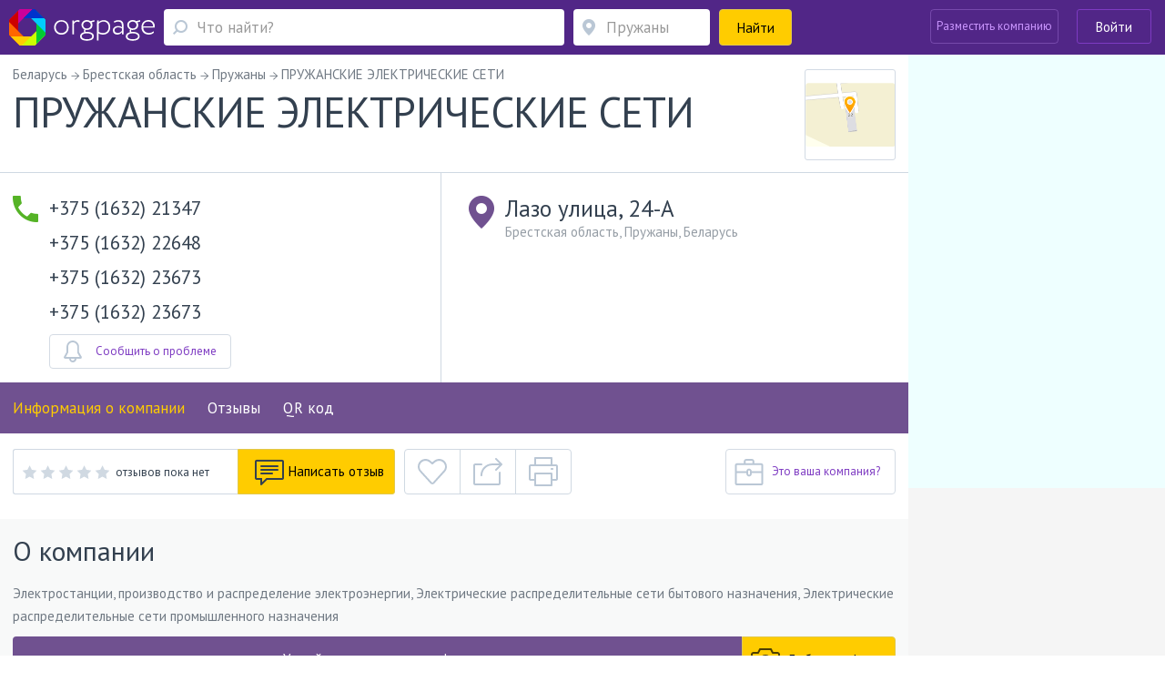

--- FILE ---
content_type: text/html; charset=utf-8
request_url: https://www.google.com/recaptcha/api2/aframe
body_size: 269
content:
<!DOCTYPE HTML><html><head><meta http-equiv="content-type" content="text/html; charset=UTF-8"></head><body><script nonce="O6ZQ06XAL1cSABQ44Pd6dA">/** Anti-fraud and anti-abuse applications only. See google.com/recaptcha */ try{var clients={'sodar':'https://pagead2.googlesyndication.com/pagead/sodar?'};window.addEventListener("message",function(a){try{if(a.source===window.parent){var b=JSON.parse(a.data);var c=clients[b['id']];if(c){var d=document.createElement('img');d.src=c+b['params']+'&rc='+(localStorage.getItem("rc::a")?sessionStorage.getItem("rc::b"):"");window.document.body.appendChild(d);sessionStorage.setItem("rc::e",parseInt(sessionStorage.getItem("rc::e")||0)+1);localStorage.setItem("rc::h",'1763913942758');}}}catch(b){}});window.parent.postMessage("_grecaptcha_ready", "*");}catch(b){}</script></body></html>

--- FILE ---
content_type: text/css
request_url: https://orgpage.by/Content/css/bundleStyle2.min.css?v=2.70
body_size: 357586
content:
@font-face{font-family:'Minion Pro';src:url('../fonts/orgpage-fonts/MinionPro-Regular.eot');src:url('../fonts/orgpage-fonts/MinionPro-Regular.eot?#iefix') format('embedded-opentype'),url('../fonts/orgpage-fonts/MinionPro-Regular.woff') format('woff'),url('../fonts/orgpage-fonts/MinionPro-Regular.ttf') format('truetype');font-weight:normal;font-style:normal}@font-face{font-family:'icomoon';src:url('../fonts/orgpage-fonts/icomoon.eot?hewlo3');src:url('../fonts/orgpage-fonts/icomoon.eot?hewlo3#iefix') format('embedded-opentype'),url('../fonts/orgpage-fonts/icomoon.ttf?hewlo3') format('truetype'),url('../fonts/orgpage-fonts/icomoon.woff?hewlo3') format('woff'),url('../fonts/orgpage-fonts/icomoon.svg?hewlo3#icomoon') format('svg');font-weight:normal;font-style:normal}i[class^="icon-"],i[class*=" icon-"]{font-family:'icomoon';speak:none;font-style:normal;font-weight:normal;font-variant:normal;text-transform:none;line-height:1;-webkit-font-smoothing:antialiased;-moz-osx-font-smoothing:grayscale}span[class^="icon-"],span[class*=" icon-"]{font-family:'icomoon';speak:none;font-style:normal;font-weight:normal;font-variant:normal;text-transform:none;line-height:1;-webkit-font-smoothing:antialiased;-moz-osx-font-smoothing:grayscale}.icon-korona:before{content:""}.icon-warning:before{font-family:'FontAwesome';content:""}.icon-star:before{content:""}.icon-phone:before{content:""}.icon-placeholder:before{content:""}.icon-browser:before{content:""}.icon-clock:before{content:""}.icon-envelope:before{content:""}.icon-metro:before{content:""}.icon-photo:before{content:""}.icon-checked:before{content:""}.icon-cross-bold:before{content:""}.icon-cross:before{content:""}.icon-up-arrow-answer:before{content:""}.icon-checked-mark:before{content:""}.icon-left-filled-arrow-triangle:before{content:""}.icon-left-pointing-arrow:before{content:""}.icon-right-arrow-forward:before{content:""}.icon-upload:before{content:""}.icon-left-arrow:before{content:""}.icon-stop:before{content:""}.icon-dust-bin:before{content:""}.icon-minus:before{content:""}.icon-plus:before{content:""}.icon-smile:before{content:""}.icon-clip:before{content:""}.icon-new-page:before{content:""}.icon-external-link:before{content:""}.icon-like:before{content:""}.icon-edit:before{content:""}.icon-message:before{content:""}.icon-closed:before{content:""}
/*!
 *  Font Awesome 4.7.0 by @davegandy - http://fontawesome.io - @fontawesome
 *  License - http://fontawesome.io/license (Font: SIL OFL 1.1, CSS: MIT License)
 */
@font-face{font-family:'FontAwesome';src:url('../fonts/font-awesome/fonts/fontawesome-webfont.eot?v=4.7.0');src:url('../fonts/font-awesome/fonts/fontawesome-webfont.eot?#iefix&v=4.7.0') format('embedded-opentype'),url('../fonts/font-awesome/fonts/fontawesome-webfont.woff2?v=4.7.0') format('woff2'),url('../fonts/font-awesome/fonts/fontawesome-webfont.woff?v=4.7.0') format('woff'),url('../fonts/font-awesome/fonts/fontawesome-webfont.ttf?v=4.7.0') format('truetype'),url('../fonts/font-awesome/fonts/fontawesome-webfont.svg?v=4.7.0#fontawesomeregular') format('svg');font-weight:normal;font-style:normal}.fa{display:inline-block;font:normal normal normal 14px/1 FontAwesome;font-size:inherit;text-rendering:auto;-webkit-font-smoothing:antialiased;-moz-osx-font-smoothing:grayscale}.fa-lg{font-size:1.33333333em;line-height:.75em;vertical-align:-15%}.fa-2x{font-size:2em}.fa-3x{font-size:3em}.fa-4x{font-size:4em}.fa-5x{font-size:5em}.fa-fw{width:1.28571429em;text-align:center}.fa-ul{padding-left:0;margin-left:2.14285714em;list-style-type:none}.fa-ul>li{position:relative}.fa-li{position:absolute;left:-2.14285714em;width:2.14285714em;top:.14285714em;text-align:center}.fa-li.fa-lg{left:-1.85714286em}.fa-border{padding:.2em .25em .15em;border:solid .08em #eee;border-radius:.1em}.fa-pull-left{float:left}.fa-pull-right{float:right}.fa.fa-pull-left{margin-right:.3em}.fa.fa-pull-right{margin-left:.3em}.pull-right{float:right}.pull-left{float:left}.fa.pull-left{margin-right:.3em}.fa.pull-right{margin-left:.3em}.fa-spin{-webkit-animation:fa-spin 2s infinite linear;animation:fa-spin 2s infinite linear}.fa-pulse{-webkit-animation:fa-spin 1s infinite steps(8);animation:fa-spin 1s infinite steps(8)}@-webkit-keyframes fa-spin{0%{-webkit-transform:rotate(0deg);transform:rotate(0deg)}100%{-webkit-transform:rotate(359deg);transform:rotate(359deg)}}@keyframes fa-spin{0%{-webkit-transform:rotate(0deg);transform:rotate(0deg)}100%{-webkit-transform:rotate(359deg);transform:rotate(359deg)}}.fa-rotate-90{-ms-filter:"progid:DXImageTransform.Microsoft.BasicImage(rotation=1)";-webkit-transform:rotate(90deg);-ms-transform:rotate(90deg);transform:rotate(90deg)}.fa-rotate-180{-ms-filter:"progid:DXImageTransform.Microsoft.BasicImage(rotation=2)";-webkit-transform:rotate(180deg);-ms-transform:rotate(180deg);transform:rotate(180deg)}.fa-rotate-270{-ms-filter:"progid:DXImageTransform.Microsoft.BasicImage(rotation=3)";-webkit-transform:rotate(270deg);-ms-transform:rotate(270deg);transform:rotate(270deg)}.fa-flip-horizontal{-ms-filter:"progid:DXImageTransform.Microsoft.BasicImage(rotation=0, mirror=1)";-webkit-transform:scale(-1,1);-ms-transform:scale(-1,1);transform:scale(-1,1)}.fa-flip-vertical{-ms-filter:"progid:DXImageTransform.Microsoft.BasicImage(rotation=2, mirror=1)";-webkit-transform:scale(1,-1);-ms-transform:scale(1,-1);transform:scale(1,-1)}:root .fa-rotate-90,:root .fa-rotate-180,:root .fa-rotate-270,:root .fa-flip-horizontal,:root .fa-flip-vertical{filter:none}.fa-stack{position:relative;display:inline-block;width:2em;height:2em;line-height:2em;vertical-align:middle}.fa-stack-1x,.fa-stack-2x{position:absolute;left:0;width:100%;text-align:center}.fa-stack-1x{line-height:inherit}.fa-stack-2x{font-size:2em}.fa-inverse{color:#fff}.fa-glass:before{content:""}.fa-music:before{content:""}.fa-search:before{content:""}.fa-envelope-o:before{content:""}.fa-heart:before{content:""}.fa-star:before{content:""}.fa-star-o:before{content:""}.fa-user:before{content:""}.fa-film:before{content:""}.fa-th-large:before{content:""}.fa-th:before{content:""}.fa-th-list:before{content:""}.fa-check:before{content:""}.fa-remove:before,.fa-close:before,.fa-times:before{content:""}.fa-search-plus:before{content:""}.fa-search-minus:before{content:""}.fa-power-off:before{content:""}.fa-signal:before{content:""}.fa-gear:before,.fa-cog:before{content:""}.fa-trash-o:before{content:""}.fa-home:before{content:""}.fa-file-o:before{content:""}.fa-clock-o:before{content:""}.fa-road:before{content:""}.fa-download:before{content:""}.fa-arrow-circle-o-down:before{content:""}.fa-arrow-circle-o-up:before{content:""}.fa-inbox:before{content:""}.fa-play-circle-o:before{content:""}.fa-rotate-right:before,.fa-repeat:before{content:""}.fa-refresh:before{content:""}.fa-list-alt:before{content:""}.fa-lock:before{content:""}.fa-flag:before{content:""}.fa-headphones:before{content:""}.fa-volume-off:before{content:""}.fa-volume-down:before{content:""}.fa-volume-up:before{content:""}.fa-qrcode:before{content:""}.fa-barcode:before{content:""}.fa-tag:before{content:""}.fa-tags:before{content:""}.fa-book:before{content:""}.fa-bookmark:before{content:""}.fa-print:before{content:""}.fa-camera:before{content:""}.fa-font:before{content:""}.fa-bold:before{content:""}.fa-italic:before{content:""}.fa-text-height:before{content:""}.fa-text-width:before{content:""}.fa-align-left:before{content:""}.fa-align-center:before{content:""}.fa-align-right:before{content:""}.fa-align-justify:before{content:""}.fa-list:before{content:""}.fa-dedent:before,.fa-outdent:before{content:""}.fa-indent:before{content:""}.fa-video-camera:before{content:""}.fa-photo:before,.fa-image:before,.fa-picture-o:before{content:""}.fa-pencil:before{content:""}.fa-map-marker:before{content:""}.fa-adjust:before{content:""}.fa-tint:before{content:""}.fa-edit:before,.fa-pencil-square-o:before{content:""}.fa-share-square-o:before{content:""}.fa-check-square-o:before{content:""}.fa-arrows:before{content:""}.fa-step-backward:before{content:""}.fa-fast-backward:before{content:""}.fa-backward:before{content:""}.fa-play:before{content:""}.fa-pause:before{content:""}.fa-stop:before{content:""}.fa-forward:before{content:""}.fa-fast-forward:before{content:""}.fa-step-forward:before{content:""}.fa-eject:before{content:""}.fa-chevron-left:before{content:""}.fa-chevron-right:before{content:""}.fa-plus-circle:before{content:""}.fa-minus-circle:before{content:""}.fa-times-circle:before{content:""}.fa-check-circle:before{content:""}.fa-question-circle:before{content:""}.fa-info-circle:before{content:""}.fa-crosshairs:before{content:""}.fa-times-circle-o:before{content:""}.fa-check-circle-o:before{content:""}.fa-ban:before{content:""}.fa-arrow-left:before{content:""}.fa-arrow-right:before{content:""}.fa-arrow-up:before{content:""}.fa-arrow-down:before{content:""}.fa-mail-forward:before,.fa-share:before{content:""}.fa-expand:before{content:""}.fa-compress:before{content:""}.fa-plus:before{content:""}.fa-minus:before{content:""}.fa-asterisk:before{content:""}.fa-exclamation-circle:before{content:""}.fa-gift:before{content:""}.fa-leaf:before{content:""}.fa-fire:before{content:""}.fa-eye:before{content:""}.fa-eye-slash:before{content:""}.fa-warning:before,.fa-exclamation-triangle:before{content:""}.fa-plane:before{content:""}.fa-calendar:before{content:""}.fa-random:before{content:""}.fa-comment:before{content:""}.fa-magnet:before{content:""}.fa-chevron-up:before{content:""}.fa-chevron-down:before{content:""}.fa-retweet:before{content:""}.fa-shopping-cart:before{content:""}.fa-folder:before{content:""}.fa-folder-open:before{content:""}.fa-arrows-v:before{content:""}.fa-arrows-h:before{content:""}.fa-bar-chart-o:before,.fa-bar-chart:before{content:""}.fa-twitter-square:before{content:""}.fa-facebook-square:before{content:""}.fa-camera-retro:before{content:""}.fa-key:before{content:""}.fa-gears:before,.fa-cogs:before{content:""}.fa-comments:before{content:""}.fa-thumbs-o-up:before{content:""}.fa-thumbs-o-down:before{content:""}.fa-star-half:before{content:""}.fa-heart-o:before{content:""}.fa-sign-out:before{content:""}.fa-linkedin-square:before{content:""}.fa-thumb-tack:before{content:""}.fa-external-link:before{content:""}.fa-sign-in:before{content:""}.fa-trophy:before{content:""}.fa-github-square:before{content:""}.fa-upload:before{content:""}.fa-lemon-o:before{content:""}.fa-phone:before{content:""}.fa-square-o:before{content:""}.fa-bookmark-o:before{content:""}.fa-phone-square:before{content:""}.fa-twitter:before{content:""}.fa-facebook-f:before,.fa-facebook:before{content:""}.fa-github:before{content:""}.fa-unlock:before{content:""}.fa-credit-card:before{content:""}.fa-feed:before,.fa-rss:before{content:""}.fa-hdd-o:before{content:""}.fa-bullhorn:before{content:""}.fa-bell:before{content:""}.fa-certificate:before{content:""}.fa-hand-o-right:before{content:""}.fa-hand-o-left:before{content:""}.fa-hand-o-up:before{content:""}.fa-hand-o-down:before{content:""}.fa-arrow-circle-left:before{content:""}.fa-arrow-circle-right:before{content:""}.fa-arrow-circle-up:before{content:""}.fa-arrow-circle-down:before{content:""}.fa-globe:before{content:""}.fa-wrench:before{content:""}.fa-tasks:before{content:""}.fa-filter:before{content:""}.fa-briefcase:before{content:""}.fa-arrows-alt:before{content:""}.fa-group:before,.fa-users:before{content:""}.fa-chain:before,.fa-link:before{content:""}.fa-cloud:before{content:""}.fa-flask:before{content:""}.fa-cut:before,.fa-scissors:before{content:""}.fa-copy:before,.fa-files-o:before{content:""}.fa-paperclip:before{content:""}.fa-save:before,.fa-floppy-o:before{content:""}.fa-square:before{content:""}.fa-navicon:before,.fa-reorder:before,.fa-bars:before{content:""}.fa-list-ul:before{content:""}.fa-list-ol:before{content:""}.fa-strikethrough:before{content:""}.fa-underline:before{content:""}.fa-table:before{content:""}.fa-magic:before{content:""}.fa-truck:before{content:""}.fa-pinterest:before{content:""}.fa-pinterest-square:before{content:""}.fa-google-plus-square:before{content:""}.fa-google-plus:before{content:""}.fa-money:before{content:""}.fa-caret-down:before{content:""}.fa-caret-up:before{content:""}.fa-caret-left:before{content:""}.fa-caret-right:before{content:""}.fa-columns:before{content:""}.fa-unsorted:before,.fa-sort:before{content:""}.fa-sort-down:before,.fa-sort-desc:before{content:""}.fa-sort-up:before,.fa-sort-asc:before{content:""}.fa-envelope:before{content:""}.fa-linkedin:before{content:""}.fa-rotate-left:before,.fa-undo:before{content:""}.fa-legal:before,.fa-gavel:before{content:""}.fa-dashboard:before,.fa-tachometer:before{content:""}.fa-comment-o:before{content:""}.fa-comments-o:before{content:""}.fa-flash:before,.fa-bolt:before{content:""}.fa-sitemap:before{content:""}.fa-umbrella:before{content:""}.fa-paste:before,.fa-clipboard:before{content:""}.fa-lightbulb-o:before{content:""}.fa-exchange:before{content:""}.fa-cloud-download:before{content:""}.fa-cloud-upload:before{content:""}.fa-user-md:before{content:""}.fa-stethoscope:before{content:""}.fa-suitcase:before{content:""}.fa-bell-o:before{content:""}.fa-coffee:before{content:""}.fa-cutlery:before{content:""}.fa-file-text-o:before{content:""}.fa-building-o:before{content:""}.fa-hospital-o:before{content:""}.fa-ambulance:before{content:""}.fa-medkit:before{content:""}.fa-fighter-jet:before{content:""}.fa-beer:before{content:""}.fa-h-square:before{content:""}.fa-plus-square:before{content:""}.fa-angle-double-left:before{content:""}.fa-angle-double-right:before{content:""}.fa-angle-double-up:before{content:""}.fa-angle-double-down:before{content:""}.fa-angle-left:before{content:""}.fa-angle-right:before{content:""}.fa-angle-up:before{content:""}.fa-angle-down:before{content:""}.fa-desktop:before{content:""}.fa-laptop:before{content:""}.fa-tablet:before{content:""}.fa-mobile-phone:before,.fa-mobile:before{content:""}.fa-circle-o:before{content:""}.fa-quote-left:before{content:""}.fa-quote-right:before{content:""}.fa-spinner:before{content:""}.fa-circle:before{content:""}.fa-mail-reply:before,.fa-reply:before{content:""}.fa-github-alt:before{content:""}.fa-folder-o:before{content:""}.fa-folder-open-o:before{content:""}.fa-smile-o:before{content:""}.fa-frown-o:before{content:""}.fa-meh-o:before{content:""}.fa-gamepad:before{content:""}.fa-keyboard-o:before{content:""}.fa-flag-o:before{content:""}.fa-flag-checkered:before{content:""}.fa-terminal:before{content:""}.fa-code:before{content:""}.fa-mail-reply-all:before,.fa-reply-all:before{content:""}.fa-star-half-empty:before,.fa-star-half-full:before,.fa-star-half-o:before{content:""}.fa-location-arrow:before{content:""}.fa-crop:before{content:""}.fa-code-fork:before{content:""}.fa-unlink:before,.fa-chain-broken:before{content:""}.fa-question:before{content:""}.fa-info:before{content:""}.fa-exclamation:before{content:""}.fa-superscript:before{content:""}.fa-subscript:before{content:""}.fa-eraser:before{content:""}.fa-puzzle-piece:before{content:""}.fa-microphone:before{content:""}.fa-microphone-slash:before{content:""}.fa-shield:before{content:""}.fa-calendar-o:before{content:""}.fa-fire-extinguisher:before{content:""}.fa-rocket:before{content:""}.fa-maxcdn:before{content:""}.fa-chevron-circle-left:before{content:""}.fa-chevron-circle-right:before{content:""}.fa-chevron-circle-up:before{content:""}.fa-chevron-circle-down:before{content:""}.fa-html5:before{content:""}.fa-css3:before{content:""}.fa-anchor:before{content:""}.fa-unlock-alt:before{content:""}.fa-bullseye:before{content:""}.fa-ellipsis-h:before{content:""}.fa-ellipsis-v:before{content:""}.fa-rss-square:before{content:""}.fa-play-circle:before{content:""}.fa-ticket:before{content:""}.fa-minus-square:before{content:""}.fa-minus-square-o:before{content:""}.fa-level-up:before{content:""}.fa-level-down:before{content:""}.fa-check-square:before{content:""}.fa-pencil-square:before{content:""}.fa-external-link-square:before{content:""}.fa-share-square:before{content:""}.fa-compass:before{content:""}.fa-toggle-down:before,.fa-caret-square-o-down:before{content:""}.fa-toggle-up:before,.fa-caret-square-o-up:before{content:""}.fa-toggle-right:before,.fa-caret-square-o-right:before{content:""}.fa-euro:before,.fa-eur:before{content:""}.fa-gbp:before{content:""}.fa-dollar:before,.fa-usd:before{content:""}.fa-rupee:before,.fa-inr:before{content:""}.fa-cny:before,.fa-rmb:before,.fa-yen:before,.fa-jpy:before{content:""}.fa-ruble:before,.fa-rouble:before,.fa-rub:before{content:""}.fa-won:before,.fa-krw:before{content:""}.fa-bitcoin:before,.fa-btc:before{content:""}.fa-file:before{content:""}.fa-file-text:before{content:""}.fa-sort-alpha-asc:before{content:""}.fa-sort-alpha-desc:before{content:""}.fa-sort-amount-asc:before{content:""}.fa-sort-amount-desc:before{content:""}.fa-sort-numeric-asc:before{content:""}.fa-sort-numeric-desc:before{content:""}.fa-thumbs-up:before{content:""}.fa-thumbs-down:before{content:""}.fa-youtube-square:before{content:""}.fa-youtube:before{content:""}.fa-xing:before{content:""}.fa-xing-square:before{content:""}.fa-youtube-play:before{content:""}.fa-dropbox:before{content:""}.fa-stack-overflow:before{content:""}.fa-instagram:before{content:""}.fa-flickr:before{content:""}.fa-adn:before{content:""}.fa-bitbucket:before{content:""}.fa-bitbucket-square:before{content:""}.fa-tumblr:before{content:""}.fa-tumblr-square:before{content:""}.fa-long-arrow-down:before{content:""}.fa-long-arrow-up:before{content:""}.fa-long-arrow-left:before{content:""}.fa-long-arrow-right:before{content:""}.fa-apple:before{content:""}.fa-windows:before{content:""}.fa-android:before{content:""}.fa-linux:before{content:""}.fa-dribbble:before{content:""}.fa-skype:before{content:""}.fa-foursquare:before{content:""}.fa-trello:before{content:""}.fa-female:before{content:""}.fa-male:before{content:""}.fa-gittip:before,.fa-gratipay:before{content:""}.fa-sun-o:before{content:""}.fa-moon-o:before{content:""}.fa-archive:before{content:""}.fa-bug:before{content:""}.fa-vk:before{content:""}.fa-weibo:before{content:""}.fa-renren:before{content:""}.fa-pagelines:before{content:""}.fa-stack-exchange:before{content:""}.fa-arrow-circle-o-right:before{content:""}.fa-arrow-circle-o-left:before{content:""}.fa-toggle-left:before,.fa-caret-square-o-left:before{content:""}.fa-dot-circle-o:before{content:""}.fa-wheelchair:before{content:""}.fa-vimeo-square:before{content:""}.fa-turkish-lira:before,.fa-try:before{content:""}.fa-plus-square-o:before{content:""}.fa-space-shuttle:before{content:""}.fa-slack:before{content:""}.fa-envelope-square:before{content:""}.fa-wordpress:before{content:""}.fa-openid:before{content:""}.fa-institution:before,.fa-bank:before,.fa-university:before{content:""}.fa-mortar-board:before,.fa-graduation-cap:before{content:""}.fa-yahoo:before{content:""}.fa-google:before{content:""}.fa-reddit:before{content:""}.fa-reddit-square:before{content:""}.fa-stumbleupon-circle:before{content:""}.fa-stumbleupon:before{content:""}.fa-delicious:before{content:""}.fa-digg:before{content:""}.fa-pied-piper-pp:before{content:""}.fa-pied-piper-alt:before{content:""}.fa-drupal:before{content:""}.fa-joomla:before{content:""}.fa-language:before{content:""}.fa-fax:before{content:""}.fa-building:before{content:""}.fa-child:before{content:""}.fa-paw:before{content:""}.fa-spoon:before{content:""}.fa-cube:before{content:""}.fa-cubes:before{content:""}.fa-behance:before{content:""}.fa-behance-square:before{content:""}.fa-steam:before{content:""}.fa-steam-square:before{content:""}.fa-recycle:before{content:""}.fa-automobile:before,.fa-car:before{content:""}.fa-cab:before,.fa-taxi:before{content:""}.fa-tree:before{content:""}.fa-spotify:before{content:""}.fa-deviantart:before{content:""}.fa-soundcloud:before{content:""}.fa-database:before{content:""}.fa-file-pdf-o:before{content:""}.fa-file-word-o:before{content:""}.fa-file-excel-o:before{content:""}.fa-file-powerpoint-o:before{content:""}.fa-file-photo-o:before,.fa-file-picture-o:before,.fa-file-image-o:before{content:""}.fa-file-zip-o:before,.fa-file-archive-o:before{content:""}.fa-file-sound-o:before,.fa-file-audio-o:before{content:""}.fa-file-movie-o:before,.fa-file-video-o:before{content:""}.fa-file-code-o:before{content:""}.fa-vine:before{content:""}.fa-codepen:before{content:""}.fa-jsfiddle:before{content:""}.fa-life-bouy:before,.fa-life-buoy:before,.fa-life-saver:before,.fa-support:before,.fa-life-ring:before{content:""}.fa-circle-o-notch:before{content:""}.fa-ra:before,.fa-resistance:before,.fa-rebel:before{content:""}.fa-ge:before,.fa-empire:before{content:""}.fa-git-square:before{content:""}.fa-git:before{content:""}.fa-y-combinator-square:before,.fa-yc-square:before,.fa-hacker-news:before{content:""}.fa-tencent-weibo:before{content:""}.fa-qq:before{content:""}.fa-wechat:before,.fa-weixin:before{content:""}.fa-send:before,.fa-paper-plane:before{content:""}.fa-send-o:before,.fa-paper-plane-o:before{content:""}.fa-history:before{content:""}.fa-circle-thin:before{content:""}.fa-header:before{content:""}.fa-paragraph:before{content:""}.fa-sliders:before{content:""}.fa-share-alt:before{content:""}.fa-share-alt-square:before{content:""}.fa-bomb:before{content:""}.fa-soccer-ball-o:before,.fa-futbol-o:before{content:""}.fa-tty:before{content:""}.fa-binoculars:before{content:""}.fa-plug:before{content:""}.fa-slideshare:before{content:""}.fa-twitch:before{content:""}.fa-yelp:before{content:""}.fa-newspaper-o:before{content:""}.fa-wifi:before{content:""}.fa-calculator:before{content:""}.fa-paypal:before{content:""}.fa-google-wallet:before{content:""}.fa-cc-visa:before{content:""}.fa-cc-mastercard:before{content:""}.fa-cc-discover:before{content:""}.fa-cc-amex:before{content:""}.fa-cc-paypal:before{content:""}.fa-cc-stripe:before{content:""}.fa-bell-slash:before{content:""}.fa-bell-slash-o:before{content:""}.fa-trash:before{content:""}.fa-copyright:before{content:""}.fa-at:before{content:""}.fa-eyedropper:before{content:""}.fa-paint-brush:before{content:""}.fa-birthday-cake:before{content:""}.fa-area-chart:before{content:""}.fa-pie-chart:before{content:""}.fa-line-chart:before{content:""}.fa-lastfm:before{content:""}.fa-lastfm-square:before{content:""}.fa-toggle-off:before{content:""}.fa-toggle-on:before{content:""}.fa-bicycle:before{content:""}.fa-bus:before{content:""}.fa-ioxhost:before{content:""}.fa-angellist:before{content:""}.fa-cc:before{content:""}.fa-shekel:before,.fa-sheqel:before,.fa-ils:before{content:""}.fa-meanpath:before{content:""}.fa-buysellads:before{content:""}.fa-connectdevelop:before{content:""}.fa-dashcube:before{content:""}.fa-forumbee:before{content:""}.fa-leanpub:before{content:""}.fa-sellsy:before{content:""}.fa-shirtsinbulk:before{content:""}.fa-simplybuilt:before{content:""}.fa-skyatlas:before{content:""}.fa-cart-plus:before{content:""}.fa-cart-arrow-down:before{content:""}.fa-diamond:before{content:""}.fa-ship:before{content:""}.fa-user-secret:before{content:""}.fa-motorcycle:before{content:""}.fa-street-view:before{content:""}.fa-heartbeat:before{content:""}.fa-venus:before{content:""}.fa-mars:before{content:""}.fa-mercury:before{content:""}.fa-intersex:before,.fa-transgender:before{content:""}.fa-transgender-alt:before{content:""}.fa-venus-double:before{content:""}.fa-mars-double:before{content:""}.fa-venus-mars:before{content:""}.fa-mars-stroke:before{content:""}.fa-mars-stroke-v:before{content:""}.fa-mars-stroke-h:before{content:""}.fa-neuter:before{content:""}.fa-genderless:before{content:""}.fa-facebook-official:before{content:""}.fa-pinterest-p:before{content:""}.fa-whatsapp:before{content:""}.fa-server:before{content:""}.fa-user-plus:before{content:""}.fa-user-times:before{content:""}.fa-hotel:before,.fa-bed:before{content:""}.fa-viacoin:before{content:""}.fa-train:before{content:""}.fa-subway:before{content:""}.fa-medium:before{content:""}.fa-yc:before,.fa-y-combinator:before{content:""}.fa-optin-monster:before{content:""}.fa-opencart:before{content:""}.fa-expeditedssl:before{content:""}.fa-battery-4:before,.fa-battery:before,.fa-battery-full:before{content:""}.fa-battery-3:before,.fa-battery-three-quarters:before{content:""}.fa-battery-2:before,.fa-battery-half:before{content:""}.fa-battery-1:before,.fa-battery-quarter:before{content:""}.fa-battery-0:before,.fa-battery-empty:before{content:""}.fa-mouse-pointer:before{content:""}.fa-i-cursor:before{content:""}.fa-object-group:before{content:""}.fa-object-ungroup:before{content:""}.fa-sticky-note:before{content:""}.fa-sticky-note-o:before{content:""}.fa-cc-jcb:before{content:""}.fa-cc-diners-club:before{content:""}.fa-clone:before{content:""}.fa-balance-scale:before{content:""}.fa-hourglass-o:before{content:""}.fa-hourglass-1:before,.fa-hourglass-start:before{content:""}.fa-hourglass-2:before,.fa-hourglass-half:before{content:""}.fa-hourglass-3:before,.fa-hourglass-end:before{content:""}.fa-hourglass:before{content:""}.fa-hand-grab-o:before,.fa-hand-rock-o:before{content:""}.fa-hand-stop-o:before,.fa-hand-paper-o:before{content:""}.fa-hand-scissors-o:before{content:""}.fa-hand-lizard-o:before{content:""}.fa-hand-spock-o:before{content:""}.fa-hand-pointer-o:before{content:""}.fa-hand-peace-o:before{content:""}.fa-trademark:before{content:""}.fa-registered:before{content:""}.fa-creative-commons:before{content:""}.fa-gg:before{content:""}.fa-gg-circle:before{content:""}.fa-tripadvisor:before{content:""}.fa-odnoklassniki:before{content:""}.fa-odnoklassniki-square:before{content:""}.fa-get-pocket:before{content:""}.fa-wikipedia-w:before{content:""}.fa-safari:before{content:""}.fa-chrome:before{content:""}.fa-firefox:before{content:""}.fa-opera:before{content:""}.fa-internet-explorer:before{content:""}.fa-tv:before,.fa-television:before{content:""}.fa-contao:before{content:""}.fa-500px:before{content:""}.fa-amazon:before{content:""}.fa-calendar-plus-o:before{content:""}.fa-calendar-minus-o:before{content:""}.fa-calendar-times-o:before{content:""}.fa-calendar-check-o:before{content:""}.fa-industry:before{content:""}.fa-map-pin:before{content:""}.fa-map-signs:before{content:""}.fa-map-o:before{content:""}.fa-map:before{content:""}.fa-commenting:before{content:""}.fa-commenting-o:before{content:""}.fa-houzz:before{content:""}.fa-vimeo:before{content:""}.fa-black-tie:before{content:""}.fa-fonticons:before{content:""}.fa-reddit-alien:before{content:""}.fa-edge:before{content:""}.fa-credit-card-alt:before{content:""}.fa-codiepie:before{content:""}.fa-modx:before{content:""}.fa-fort-awesome:before{content:""}.fa-usb:before{content:""}.fa-product-hunt:before{content:""}.fa-mixcloud:before{content:""}.fa-scribd:before{content:""}.fa-pause-circle:before{content:""}.fa-pause-circle-o:before{content:""}.fa-stop-circle:before{content:""}.fa-stop-circle-o:before{content:""}.fa-shopping-bag:before{content:""}.fa-shopping-basket:before{content:""}.fa-hashtag:before{content:""}.fa-bluetooth:before{content:""}.fa-bluetooth-b:before{content:""}.fa-percent:before{content:""}.fa-gitlab:before{content:""}.fa-wpbeginner:before{content:""}.fa-wpforms:before{content:""}.fa-envira:before{content:""}.fa-universal-access:before{content:""}.fa-wheelchair-alt:before{content:""}.fa-question-circle-o:before{content:""}.fa-blind:before{content:""}.fa-audio-description:before{content:""}.fa-volume-control-phone:before{content:""}.fa-braille:before{content:""}.fa-assistive-listening-systems:before{content:""}.fa-asl-interpreting:before,.fa-american-sign-language-interpreting:before{content:""}.fa-deafness:before,.fa-hard-of-hearing:before,.fa-deaf:before{content:""}.fa-glide:before{content:""}.fa-glide-g:before{content:""}.fa-signing:before,.fa-sign-language:before{content:""}.fa-low-vision:before{content:""}.fa-viadeo:before{content:""}.fa-viadeo-square:before{content:""}.fa-snapchat:before{content:""}.fa-snapchat-ghost:before{content:""}.fa-snapchat-square:before{content:""}.fa-pied-piper:before{content:""}.fa-first-order:before{content:""}.fa-yoast:before{content:""}.fa-themeisle:before{content:""}.fa-google-plus-circle:before,.fa-google-plus-official:before{content:""}.fa-fa:before,.fa-font-awesome:before{content:""}.fa-handshake-o:before{content:""}.fa-envelope-open:before{content:""}.fa-envelope-open-o:before{content:""}.fa-linode:before{content:""}.fa-address-book:before{content:""}.fa-address-book-o:before{content:""}.fa-vcard:before,.fa-address-card:before{content:""}.fa-vcard-o:before,.fa-address-card-o:before{content:""}.fa-user-circle:before{content:""}.fa-user-circle-o:before{content:""}.fa-user-o:before{content:""}.fa-id-badge:before{content:""}.fa-drivers-license:before,.fa-id-card:before{content:""}.fa-drivers-license-o:before,.fa-id-card-o:before{content:""}.fa-quora:before{content:""}.fa-free-code-camp:before{content:""}.fa-telegram:before{content:""}.fa-thermometer-4:before,.fa-thermometer:before,.fa-thermometer-full:before{content:""}.fa-thermometer-3:before,.fa-thermometer-three-quarters:before{content:""}.fa-thermometer-2:before,.fa-thermometer-half:before{content:""}.fa-thermometer-1:before,.fa-thermometer-quarter:before{content:""}.fa-thermometer-0:before,.fa-thermometer-empty:before{content:""}.fa-shower:before{content:""}.fa-bathtub:before,.fa-s15:before,.fa-bath:before{content:""}.fa-podcast:before{content:""}.fa-window-maximize:before{content:""}.fa-window-minimize:before{content:""}.fa-window-restore:before{content:""}.fa-times-rectangle:before,.fa-window-close:before{content:""}.fa-times-rectangle-o:before,.fa-window-close-o:before{content:""}.fa-bandcamp:before{content:""}.fa-grav:before{content:""}.fa-etsy:before{content:""}.fa-imdb:before{content:""}.fa-ravelry:before{content:""}.fa-eercast:before{content:""}.fa-microchip:before{content:""}.fa-snowflake-o:before{content:""}.fa-superpowers:before{content:""}.fa-wpexplorer:before{content:""}.fa-meetup:before{content:""}.sr-only{position:absolute;width:1px;height:1px;padding:0;margin:-1px;overflow:hidden;clip:rect(0,0,0,0);border:0}.sr-only-focusable:active,.sr-only-focusable:focus{position:static;width:auto;height:auto;margin:0;overflow:visible;clip:auto}.jq-ry-container{position:relative;padding:0 5px;line-height:0;display:block;cursor:pointer;-webkit-box-sizing:content-box;-moz-box-sizing:content-box;box-sizing:content-box;direction:ltr}.jq-ry-container[readonly=readonly]{cursor:default}.jq-ry-container>.jq-ry-group-wrapper{position:relative;width:100%}.jq-ry-container>.jq-ry-group-wrapper>.jq-ry-group{position:relative;line-height:0;z-index:10;white-space:nowrap}.jq-ry-container>.jq-ry-group-wrapper>.jq-ry-group>svg{display:inline-block}.jq-ry-container>.jq-ry-group-wrapper>.jq-ry-group.jq-ry-normal-group{width:100%}.jq-ry-container>.jq-ry-group-wrapper>.jq-ry-group.jq-ry-rated-group{width:0;z-index:11;position:absolute;top:0;left:0;overflow:hidden}.slick-slider{position:relative;display:block;box-sizing:border-box;-webkit-user-select:none;-moz-user-select:none;-ms-user-select:none;user-select:none;-webkit-touch-callout:none;-khtml-user-select:none;-ms-touch-action:pan-y;touch-action:pan-y;-webkit-tap-highlight-color:transparent}.slick-list{position:relative;display:block;overflow:hidden;margin:0;padding:0}.slick-list:focus{outline:none}.slick-list.dragging{cursor:pointer;cursor:hand}.slick-slider .slick-track,.slick-slider .slick-list{-webkit-transform:translate3d(0,0,0);-moz-transform:translate3d(0,0,0);-ms-transform:translate3d(0,0,0);-o-transform:translate3d(0,0,0);transform:translate3d(0,0,0)}.slick-track{position:relative;top:0;left:0;display:block}.slick-track:before,.slick-track:after{display:table;content:''}.slick-track:after{clear:both}.slick-loading .slick-track{visibility:hidden}.slick-slide{display:none;float:left;height:100%;min-height:1px}[dir='rtl'] .slick-slide{float:right}.slick-slide img{display:block}.slick-slide.slick-loading img{display:none}.slick-slide.dragging img{pointer-events:none}.slick-initialized .slick-slide{display:block}.slick-loading .slick-slide{visibility:hidden}.slick-vertical .slick-slide{display:block;height:auto;border:1px solid transparent}.slick-arrow.slick-hidden{display:none}.owl-carousel{display:none;width:100%;-webkit-tap-highlight-color:transparent;position:relative;z-index:1}.owl-carousel .owl-stage{position:relative;-ms-touch-action:pan-Y;touch-action:manipulation;-moz-backface-visibility:hidden}.owl-carousel .owl-stage:after{content:".";display:block;clear:both;visibility:hidden;line-height:0;height:0}.owl-carousel .owl-stage-outer{position:relative;overflow:hidden;-webkit-transform:translate3d(0,0,0)}.owl-carousel .owl-wrapper,.owl-carousel .owl-item{-webkit-backface-visibility:hidden;-moz-backface-visibility:hidden;-ms-backface-visibility:hidden;-webkit-transform:translate3d(0,0,0);-moz-transform:translate3d(0,0,0);-ms-transform:translate3d(0,0,0)}.owl-carousel .owl-item{position:relative;min-height:1px;float:left;-webkit-backface-visibility:hidden;-webkit-tap-highlight-color:transparent;-webkit-touch-callout:none}.owl-carousel .owl-item img{display:block;width:100%}.owl-carousel .owl-nav.disabled,.owl-carousel .owl-dots.disabled{display:none}.owl-carousel .owl-nav .owl-prev,.owl-carousel .owl-nav .owl-next,.owl-carousel .owl-dot{cursor:pointer;cursor:hand;-webkit-user-select:none;-khtml-user-select:none;-moz-user-select:none;-ms-user-select:none;user-select:none}.owl-carousel .owl-nav button.owl-prev,.owl-carousel .owl-nav button.owl-next,.owl-carousel button.owl-dot{background:none;color:inherit;border:none;padding:0 !important;font:inherit}.owl-carousel.owl-loaded{display:block}.owl-carousel.owl-loading{opacity:0;display:block}.owl-carousel.owl-hidden{opacity:0}.owl-carousel.owl-refresh .owl-item{visibility:hidden}.owl-carousel.owl-drag .owl-item{-ms-touch-action:none;touch-action:none;-webkit-user-select:none;-moz-user-select:none;-ms-user-select:none;user-select:none}.owl-carousel.owl-grab{cursor:move;cursor:grab}.owl-carousel.owl-rtl{direction:rtl}.owl-carousel.owl-rtl .owl-item{float:right}.no-js .owl-carousel{display:block}.owl-carousel .animated{animation-duration:1000ms;animation-fill-mode:both}.owl-carousel .owl-animated-in{z-index:0}.owl-carousel .owl-animated-out{z-index:1}.owl-carousel .fadeOut{animation-name:fadeOut}@keyframes fadeOut{0%{opacity:1}100%{opacity:0}}.owl-height{transition:height 500ms ease-in-out}.owl-carousel .owl-item .owl-lazy{opacity:0;transition:opacity 400ms ease}.owl-carousel .owl-item img.owl-lazy{transform-style:preserve-3d}.owl-carousel .owl-video-wrapper{position:relative;height:100%;background:#000}.owl-carousel .owl-video-play-icon{position:absolute;height:80px;width:80px;left:50%;top:50%;margin-left:-40px;margin-top:-40px;background:url("owl.video.play.png") no-repeat;cursor:pointer;z-index:1;-webkit-backface-visibility:hidden;transition:transform 100ms ease}.owl-carousel .owl-video-play-icon:hover{-ms-transform:scale(1.3,1.3);transform:scale(1.3,1.3)}.owl-carousel .owl-video-playing .owl-video-tn,.owl-carousel .owl-video-playing .owl-video-play-icon{display:none}.owl-carousel .owl-video-tn{opacity:0;height:100%;background-position:center center;background-repeat:no-repeat;background-size:contain;transition:opacity 400ms ease}.owl-carousel .owl-video-frame{position:relative;z-index:1;height:100%;width:100%}.jspContainer{overflow:hidden;position:relative}.jspPane{position:absolute}.jspVerticalBar{position:absolute;top:0;right:0;width:16px;height:100%;background:#f00}.jspHorizontalBar{position:absolute;bottom:0;left:0;width:100%;height:16px;background:#f00}.jspCap{display:none}.jspHorizontalBar .jspCap{float:left}.jspTrack{background:#dde;position:relative}.jspDrag{background:#bbd;position:relative;top:0;left:0;cursor:pointer}.jspHorizontalBar .jspTrack,.jspHorizontalBar .jspDrag{float:left;height:100%}.jspArrow{background:#50506d;text-indent:-20000px;display:block;cursor:pointer;padding:0;margin:0}.jspArrow.jspDisabled{cursor:default;background:#80808d}.jspVerticalBar .jspArrow{height:16px}.jspHorizontalBar .jspArrow{width:16px;float:left;height:100%}.jspVerticalBar .jspArrow:focus{outline:none}.jspCorner{background:#eeeef4;float:left;height:100%}* html .jspCorner{margin:0 -3px 0 0}html{height:100%}body{margin:0;color:#33404f;font:15px/21px 'PT Sans',sans-serif;background:#fff;min-width:320px;height:100%;-ms-text-size-adjust:none;-webkit-text-size-adjust:none;-webkit-font-smoothing:antialiased;-moz-osx-font-smoothing:grayscale}img{border-style:none}a{color:#7e3bc2;text-decoration:none;outline:none}a:hover,a:active,a:focus{color:#c90095;text-decoration:none}*{outline:none !important}input,textarea,select,button{font:100% 'PT Sans',sans-serif;vertical-align:middle}form,fieldset{margin:0;padding:0;border-style:none}header,nav,section,article,aside,footer,figure,menu,dialog{display:block}#wrapper{width:100%;min-height:100%;position:relative;overflow:hidden;-js-display:flex;display:-webkit-box;display:-moz-box;display:-ms-flexbox;display:-webkit-flex;display:flex;-webkit-flex-direction:column;-moz-flex-direction:column;-ms-flex-direction:column;-o-flex-direction:column;flex-direction:column}#main-wrap,#main{-webkit-box-flex:1 1 auto;-moz-box-flex:1 1 auto;-webkit-flex:1 1 auto;-ms-flex:1 1 auto;flex:1 1 auto}#header{background:#512687;padding:40px 0 24px;position:relative}.logo{margin:1px 20px 0 24px;width:160px;height:40px;overflow:hidden;display:block;background:url(../img/NewStyle/logos.svg) no-repeat;-webkit-background-size:contain;background-size:contain;text-indent:-9999px;cursor:pointer;float:left}.logo a{height:100%;display:block}.header-wrapper{margin:0 auto 52px;max-width:1370px}.nav-btn{background:none;border-color:#7e3bc2;color:#fff;width:150px;-webkit-box-shadow:none;box-shadow:none}.nav-btn:hover{color:#fff;background-color:#7e3bc2}.nav-btn.active,.nav-btn:active{background-color:#7e3bc2;-webkit-box-shadow:none;box-shadow:none}.btn{font-size:15px;padding:9px 14px}.btn .upload-icon{display:inline-block;width:13px;height:14px;background:url(../img/NewStyle/sprite.png) -103px -60px no-repeat !important;margin:0 7px 0 0}.btn-purple{background:#d11cb1;color:#fff}.btn-purple:hover{color:#fff;background:#7e3bc2}.btn-purple:focus{color:#fff}.btn-outline-gray{background:#fff;color:#7e3bc2;border-color:#d4dbe4}.btn-outline-gray:hover{color:#7e3bc2 !important;box-shadow:none !important;background:#f2ebf9}.btn-outline-gray:hover *{color:#7e3bc2 !important}.btn-outline-gray:focus,.btn-outline-gray:active{background:#7d54a7;border-color:#8863ae;color:#fff !important;box-shadow:none !important}.btn-outline-gray:focus *,.btn-outline-gray:active *{color:#fff !important}.write-review_header{display:inline-block;vertical-align:top;margin-left:52px}.btn-has-icon{position:relative}.btn-has-icon .icon{position:absolute;top:0;bottom:0;left:0;width:50px;text-align:center;-js-display:flex;display:-webkit-box;display:-moz-box;display:-ms-flexbox;display:-webkit-flex;display:flex;-webkit-justify-content:center;-moz-justify-content:center;-ms-justify-content:center;-o-justify-content:center;justify-content:center;-ms-align-items:center;align-items:center}.btn-has-icon .text{padding-left:34px}.for-buisness{display:inline-block;vertical-align:middle;margin-left:60px}.for-buisness a{color:#cb97ff;display:inline-block;vertical-align:top;position:relative;padding:0 0 0 35px}.for-buisness a:before{content:'';position:absolute;top:50%;left:0;margin-top:-8px;background:url(../img/NewStyle/ico02.png) no-repeat;width:18px;height:13px}.for-buisness a:hover{color:#c90095}.btn-outline-default{border:1px solid #7e3bc2;border-radius:3px;color:#fff}.btn-outline-default:hover,.btn-outline-default:active,.btn-outline-default:focus{background:#7e3bc2;color:#fff}.join-btn_header{font-size:15px;padding:10px 20px}.add-company{display:inline-block;vertical-align:top;margin:11px 0 0 15px;font-size:15px}.add-company a{color:#cb97ff;display:inline-block;vertical-align:top;position:relative;padding:0 0 0 23px}.add-company a:hover{color:#fc0}.add-company a:hover .icon:before,.add-company a:hover .icon:after{background:#fc0}.add-company a .icon{position:absolute;top:50%;left:0;width:12px;height:12px;margin-top:-7px}.add-company a .icon:before{content:'';position:absolute;height:100%;width:2px;margin-left:-1px;top:0;left:50%;background:#cb97ff}.add-company a .icon:after{content:'';position:absolute;top:50%;margin-top:-1px;height:2px;width:100%;left:0;background:#cb97ff}.header_search-row{-js-display:flex;display:-webkit-box;display:-moz-box;display:-ms-flexbox;display:-webkit-flex;display:flex;margin:0 -5px}@media only screen and (max-width:767px){.header_search-row{-webkit-flex-wrap:wrap;-moz-flex-wrap:wrap;-ms-flex-wrap:wrap;-o-flex-wrap:wrap;flex-wrap:wrap;padding:0 50px 0 0}}.header_search-col{-webkit-box-sizing:border-box;-moz-box-sizing:border-box;box-sizing:border-box;padding:0 5px}.header_search-query{-webkit-box-flex:2 2 810px;-moz-box-flex:2 2 810px;-webkit-flex:2 2 810px;-ms-flex:2 2 810px;flex:2 2 810px}.header_search-query .input-holder:before{content:'';position:absolute;background:url(../img/NewStyle/ico03.png) no-repeat;width:16px;height:16px;top:50%;margin-top:-8px;left:10px}.header_search-where{-webkit-box-flex:0 0 230px;-moz-box-flex:0 0 230px;-webkit-flex:0 0 230px;-ms-flex:0 0 230px;flex:0 0 230px;width:230px}.header_search-where .input-holder:before{content:'';position:absolute;background:url(../img/NewStyle/ico04.png) no-repeat;width:14px;height:18px;top:50%;margin-top:-9px;left:10px}.header_search-submit{-webkit-box-flex:0 0 130px;-moz-box-flex:0 0 130px;-webkit-flex:0 0 130px;-ms-flex:0 0 130px;flex:0 0 130px;width:130px}.header_search-submit .btn .fa{display:none}.input-holder{position:relative}.input-holder.has-company{padding-left:100px}.input-holder.has-company:before{margin-left:100px}.input-holder.has-company .company-wrap{position:absolute;top:0;left:0;width:100px}.input-holder.has-company .company-wrap .company-opener{display:block;height:50px;background:#7e3bc2;text-align:center;color:rgba(255,255,255,.5);border-radius:4px 0 0 4px;font-size:15px;line-height:20px;padding:15px 10px 15px 10px}.input-holder.has-company .company-wrap .company-opener:before{content:'';position:absolute}.input-holder.has-company .form-control{border-radius:0 4px 4px 0}.btn-yellow{background:#fc0;border-color:#e1c84e;color:#000}.btn-yellow:hover{background-color:#ffd21b;border-color:#ffd21b}.btn-violet{background:#705190;border-color:#705190;color:#fff}.btn-violet:hover{background-color:#7e3bc2;color:#fff;border-color:#7e3bc2}.btn-violet2{background:#7e3bc2;border-color:#7e3bc2;color:#fff}.btn-violet2:hover{background-color:#7e3bc2;color:#fff;border-color:#7e3bc2}.header_search-submit .btn{font-size:21px;height:50px}.header_search__form-control{font-size:21px;line-height:24px;height:50px;padding:13px 20px 13px 36px;border:none}.search-bubble{position:absolute;bottom:100%;left:0;margin-bottom:5px;background:#d11cb1;color:#fff;-moz-border-radius:3px;-webkit-border-radius:3px;border-radius:3px;padding:10px 26px 10px 17px;z-index:10}.search-bubble:before{content:"";display:block;position:absolute;bottom:-10px;left:13px;width:0;height:0;border-style:solid;border-width:10px 6px 0 6px;border-color:#d11cb0 transparent transparent transparent}.close-bubble{display:block;position:absolute;top:5px;right:5px;width:9px;height:9px;background:url(../img/NewStyle/close.png) no-repeat;cursor:pointer}.header_search{position:relative;margin-bottom:31px}@media only screen and (max-width:767px){.header_search{position:absolute;margin:0;padding:10px;top:0;left:0;width:100%;background:#2b0c4b;z-index:22;display:none}.header_search .header_search-submit{position:absolute;top:10px;right:15px;width:40px}.header_search .header_search-submit .btn{width:40px;height:90px;overflow:hidden;padding:0}.header_search .header_search-submit .btn span{display:none}.header_search .header_search-submit .btn .fa{display:block}}.page404 .header_search{margin-bottom:66px}.search-options{position:absolute;top:100%;left:0;right:0;background:#fff;z-index:12;border-radius:3px;margin-top:10px;box-shadow:0 5px 5px 0 rgba(232,232,232,.75);display:none}@media only screen and (max-width:767px){.search-options{margin:0}}.variants-wrapper{padding:22px 0 9px}.variants-wrapper+.variants-wrapper{border-top:1px solid #d0d9e3}.variants-wrapper .container{max-width:100%}.groups-name{float:left;width:200px;text-align:right;color:#707983}.groups-frame{margin-left:215px}.groups-frame .btn-hoolder{padding:7px 0 20px}.groups-list{margin:0;padding:0;list-style:none}.groups-list li{margin:0 0 17px;color:#707983}.arrow-icon{background:url(../img/NewStyle/sprite.png) no-repeat -491px -18px;width:8px;height:7px;display:inline-block;margin:0 4px}.bubble-location{position:absolute;top:100%;left:0;right:0;margin-top:10px;background:#fff;border-radius:3px;-webkit-box-shadow:-3px 6px 20px rgba(1,0,0,.1),3px 6px 20px rgba(1,0,0,.1);box-shadow:-3px 6px 20px rgba(1,0,0,.1),3px 6px 20px rgba(1,0,0,.1);padding:20px 25px;z-index:4;display:none;min-width:220px}@media only screen and (max-width:767px){.bubble-location{z-index:15}}.bubble-location .btn-holder{padding-top:8px}.bubble-location .btn{font-size:13px}.list-groups{margin:0;padding:0;list-style:none}.list-groups li{margin:0 0 17px}.list-groups i{font-size:10px;color:#969ea5;margin-left:3px}.list-groups .search-text{color:#707983;font-size:15px;line-height:21px;font-style:italic}.btn-white{border-color:#d3dbe4;background:#fff}.btn-white:hover{background-color:#f2ebf9;border-color:#cbd4dd;color:#7e3bc2}.category-nav__item{display:block;color:#fff;text-decoration:none;text-align:center}.category-nav__item:hover{color:#fc0}.category-nav__item:hover .category-nav__visual.catering{background-position:0 -197px}.category-nav__item:hover .category-nav__visual.shopping{background-position:-32px -197px}.category-nav__item:hover .category-nav__visual.repairs{background-position:-64px -197px}.category-nav__item:hover .category-nav__visual.rest{background-position:-96px -197px}.category-nav__item:hover .category-nav__visual.property{background-position:-128px -197px}.category-nav__item:hover .category-nav__visual.leisure{background-position:-161px -197px}.category-nav__visual{display:block;width:32px;height:32px;margin:0 auto 18px;background:url(../img/NewStyle/sprite.png) no-repeat}.category-nav__visual.catering{background-position:0 -28px}.category-nav__visual.shopping{background-position:-32px -28px}.category-nav__visual.repairs{background-position:-64px -28px}.category-nav__visual.rest{background-position:-96px -28px}.category-nav__visual.property{background-position:-128px -28px}.category-nav__visual.leisure{background-position:-161px -28px}.show-more-cats{position:absolute;top:100%;left:50%;width:40px;height:16px;background:url(../img/NewStyle/sprite.png) no-repeat -93px 0;margin-left:-20px}.info-section{position:relative}.info-section.has-deco:before{content:'';position:absolute;top:0;left:0;right:0;height:18px;z-index:3;background:url(../img/NewStyle/line-decor-white.png) repeat-x}.info-section.has-deco_gray:before{content:'';position:absolute;top:0;left:0;right:0;height:18px;z-index:3;background:url(../img/NewStyle/line-decor-transparent.png) repeat-x}@media only screen and (max-width:767px){.info-section.has-deco_gray:before{display:none}}.gray-sidebar{background:#f5f5f5;position:relative;padding-top:30px;padding-bottom:30px}.gray-sidebar:before{content:'';position:absolute;top:0;bottom:0;left:100%;right:-9999px;background:#f5f5f5}.flex-content{padding-top:30px;padding-bottom:30px}.flex-row{-js-display:flex;display:-webkit-box;display:-moz-box;display:-ms-flexbox;display:-webkit-flex;display:flex;-webkit-flex-wrap:wrap;-moz-flex-wrap:wrap;-ms-flex-wrap:wrap;-o-flex-wrap:wrap;flex-wrap:wrap}.best-company__title{text-align:center;font-size:35px;line-height:39px;margin:0 0 49px}@media only screen and (max-width:767px){.best-company__title{margin-bottom:35px;font-size:28px;line-height:32px}}.balloon-opener{display:inline-block;border-bottom:1px dashed;font-weight:normal;color:#7e3bc2}.balloon-wrapper{display:inline-block;position:relative}.balloon{position:absolute;top:40px;left:0;display:none;background:#fff;border-radius:5px;width:300px;padding:10px;z-index:10;font-size:13px;line-height:16px;text-align:left;border:1px solid #cfd8e2;box-shadow:-3px 6px 20px rgba(1,0,0,.1),3px 6px 20px rgba(1,0,0,.1)}.balloon--yellow{background:#ffe8b2;color:#4c3d00;border:none}.balloon--yellow:before{content:'';position:absolute;left:25px;bottom:100%;width:0;height:0;border-style:solid;border-width:0 6.5px 10px 6.5px;border-color:transparent transparent #ffe8b2 transparent}.balloon .triangle{width:20px;height:20px;position:absolute;bottom:100%;left:20px;overflow:hidden}.balloon .triangle:after{content:"";position:absolute;width:50px;height:50px;background:#fff;-moz-transform:rotate(45deg);-webkit-transform:rotate(45deg);-o-transform:rotate(45deg);-ms-transform:rotate(45deg);transform:rotate(45deg);top:20px;left:-15px;border:1px solid #cfd8e2}.balloon__title{font-size:15px;line-height:18px;margin-bottom:6px;font-weight:bold}.balloon__input{box-shadow:none;height:40px;font-size:16px}.balloon__input:focus{box-shadow:none}.balloon-close{position:absolute;top:0;right:0;width:20px;height:20px}.balloon-close:before,.balloon-close:after{content:'';position:absolute;width:12px;height:2px;margin:-1px 0 0 -6px;background:#c2ceda;top:50%;left:50%}.balloon-close:before{transform:rotate(45deg)}.balloon-close:after{transform:rotate(-45deg)}.balloon-close:hover:before,.balloon-close:hover:after{opacity:.7}.best-company{padding:50px 0 19px}@media only screen and (max-width:767px){.best-company{padding-bottom:39px}}.best-company-slider{position:relative;margin:0 -10px 0 -10px}.best-company-slider-list{margin:0;padding:0;list-style:none;width:9999px}.best-company-slider-list.slick-slider{width:100%;overflow:visible}.best-company-slider-list:after{display:block;clear:both;content:''}.best-company-slider-list li{float:left;width:290px}.best-company__item{padding:0 20px 0 10px}.best-company__wrap{margin:0 0 10px}.best-company__visual{float:left;width:70px;height:70px;border:1px solid #e3e9ee;border-radius:3px;margin:0 10px 0 0;position:relative}.best-company__visual img{width:100%;height:100%;display:block;object-fit:contain}.best-company__frame{margin-left:80px}.best-company__rating{margin:0 0 5px}.rating__num{display:inline-block;vertical-align:top;font-size:15px;line-height:20px}.rating__num_green{color:#3c0}.rating__num_gray{color:#707983}.rating__num_red{color:#c00;padding-left:8px;position:relative}.rating__num_red:before{content:'';position:absolute;top:50%;left:0;width:0;height:0;border-style:solid;border-width:3px 2.5px 0 2.5px;border-color:#c00 transparent transparent transparent;margin-top:-2px}.rating__num_orange{color:#f60}.rating__item{width:75px;height:11px;display:inline-block;vertical-align:top;position:relative;margin:4px 0 0}.rating__write{display:inline-block;vertical-align:top;font-size:13px;line-height:20px}.rating--lg .rating__num{font-size:21px}.rating--lg .rating__item{margin:1px 2px 0 0;width:100px;height:16px}.best-company__name{color:#000;font-size:17px;line-height:22px;font-weight:bold}.best-company__name a{color:#42316a}.best-company__name a:hover{color:#c90095}.best-company__help{color:#999fa7;font-size:13px;line-height:17px}.slick-arrow{position:absolute;top:38px;width:20px;height:30px;margin-top:-15px;text-indent:-9999px;overflow:hidden;cursor:pointer;border:none;background:none;padding:0}.slick-arrow:hover:before,.slick-arrow:hover:after{border-bottom:4px solid #616161;border-right:4px solid #616161}.slick-arrow:before{content:'';position:absolute;top:50%;left:50%;width:16px;height:16px;margin:-8px 0 0 -8px;border-bottom:4px solid #999fa7;border-right:4px solid #999fa7}.slick-prev{left:-40px}.slick-prev:before{margin-left:-4px;-webkit-transform:rotate(135deg);-ms-transform:rotate(135deg);-o-transform:rotate(135deg);transform:rotate(135deg)}.slick-next{right:-40px}.slick-next:before{margin-left:-12px;-webkit-transform:rotate(-45deg);-ms-transform:rotate(-45deg);-o-transform:rotate(-45deg);transform:rotate(-45deg)}.content-wrap{padding-right:45px}.aside-wrap{padding-left:15px}.map-wrap{padding-top:15px}@media only screen and (max-width:767px){.map-wrap{padding:0 0 20px}}.map-wrap img{max-width:100%;height:auto}.content-title{font-size:25px;line-height:30px;margin:6px 0 27px;font-weight:normal;color:#33404f}.company-list{margin:0;padding:0;list-style:none}@media only screen and (max-width:767px) and (min-width:500px){.company-list{-js-display:flex;display:-webkit-box;display:-moz-box;display:-ms-flexbox;display:-webkit-flex;display:flex;-webkit-flex-wrap:wrap;-moz-flex-wrap:wrap;-ms-flex-wrap:wrap;-o-flex-wrap:wrap;flex-wrap:wrap;margin-left:-15px;margin-right:-15px}}.company-list>li{margin-bottom:15px}@media only screen and (max-width:767px) and (min-width:500px){.company-list>li{border-top:1px solid #e3e9ee;-webkit-box-flex:0 0 50%;-moz-box-flex:0 0 50%;-webkit-flex:0 0 50%;-ms-flex:0 0 50%;flex:0 0 50%;padding:10px 15px}}.company-list>li+li{border-top:1px solid #e3e9ee;padding-top:11px}.company-list .rating{margin-bottom:3px}.company-list .company__name{font-weight:bold;font-size:17px;line-height:22px;margin-bottom:0}.company-list .company__name a{color:#42316a}.company-list .company__name a:hover{color:#c90095}.company-list .company__text{color:#999fa7;font-size:13px;line-height:17px}.company-list .company__description{color:#33404f;font-size:13px;line-height:15px;font-style:italic}.content__header{position:relative}.content__header .btn{position:absolute;top:-6px;right:0}.review-list{margin:0;padding:0 0 9px;list-style:none}.review-item{margin:0 0 20px}.review-item:after{display:block;clear:both;content:''}.review-item__visual{float:left;width:70px;height:70px;border:1px solid #e3e9ee;border-radius:3px;margin:0 10px 0 0}@media only screen and (max-width:767px){.review-item__visual{width:50px;height:50px}}.review-item__visual img{width:100%;height:100%;display:block;object-fit:contain}.review-item__frame{margin-left:90px}@media only screen and (max-width:767px){.review-item__frame{margin:0}}.review__header .name{font-weight:bold}.review-item__expanded{line-height:21px;max-height:42px;overflow:hidden;position:relative}.review-item__expanded.active{height:auto;max-height:none}.review-item__expanded:before{content:'';position:absolute;bottom:0;right:0;height:21px;width:100px;background-image:linear-gradient(to right,rgba(255,255,255,0),#fff 95%)}.more__link{display:block;background-color:#fff;width:30px;height:16px;border:1px solid #cfd8e2;border-radius:3px;text-align:center;font-size:32px;color:#cfd8e2;line-height:1px;overflow:hidden;margin-top:9px;text-decoration:none;position:relative}.more__link span{position:absolute;top:50%;left:50%;width:4px;height:4px;border-radius:50%;background:#cfd8e2;margin:-2px 0 0 -2px}.more__link span:before,.more__link span:after{content:'';position:absolute;top:0;width:100%;height:100%;border-radius:50%;background:#cfd8e2}.more__link span:before{left:-8px}.more__link span:after{right:-8px}.issues-list{margin:0;padding:0;list-style:none}.issues-list>li{margin:0 0 36px}.issues-list .title{font-size:13px;line-height:21px;color:#707983}.issues-list .title .date{color:#999fa7}.btn-sm{font-size:13px;padding:5px 14px}.btn-md{font-size:13px;padding:7px 21px}.btn-lg{font-size:24px;padding:8px 37px}.vacancy-list{margin:0;padding:0;list-style:none}.vacancy-list>li{margin:0 0 26px}.vacancy-list .title{margin:0}.vacancy-list .title .name{font-weight:bold}.vacancy-list .date{color:#999fa7;font-size:13px}.vacancy-list .info{margin:0;padding:0;list-style:none}.vacancy-list .info li{display:inline;margin:0 10px 0 0}.news-list{margin:0;padding:0;list-style:none}.news-list>li{margin:0 0 28px}.news-list .date{position:relative;float:left;margin:0 5px 0 0;width:35px;height:26px;font-size:9px;color:#fff;line-height:31px;text-align:center;text-transform:uppercase;background:url(../img/NewStyle/sprite.png) no-repeat -226px 0}.news-list .frame{margin-left:40px}.news-list .name{margin:0 0 5px}.news-list .company{color:#707983;font-size:13px;line-height:20px}.promo-section{padding:48px 0 79px;background:#512687 url(../img/NewStyle/bg01.jpg) no-repeat 50% 0;-webkit-background-size:auto 100%;background-size:auto 100%;color:#fff}.promo-slider{position:relative;margin:0 0 17px}.promo-slider .wrap{max-width:630px;margin:0 auto;text-align:center}.promo-slider-list{margin:0;padding:0;list-style:none}.promo-section-help{font-size:13px;line-height:17px;text-align:center;color:#d5cfde}.promo-slider__title{font-size:50px;line-height:45px;margin:0 0 18px;font-weight:bold}.promo-slider__title span{color:#fc0}@media only screen and (max-width:767px){.promo-slider__title{font-size:30px;line-height:32px;margin:0 -10px 17px;font-weight:normal}}.promo-slider__text{margin:0 0 22px;font-size:17px}@media only screen and (max-width:767px){.promo-slider__text{font-size:13px;line-height:17px}}.link-list{margin:0;padding:0 0 19px;list-style:none;color:#707983;font-size:13px}.link-list--two-columns{-moz-column-count:2;-webkit-column-count:2;column-count:2;-moz-column-gap:15px;-webkit-column-gap:15px;column-gap:15px}@media only screen and (max-width:540px){.link-list--two-columns{-moz-column-count:1;-webkit-column-count:1;column-count:1}}.link-list--three-columns{-moz-column-count:3;-webkit-column-count:3;column-count:3;-moz-column-gap:15px;-webkit-column-gap:15px;column-gap:15px}@media only screen and (max-width:767px){.link-list--three-columns{-moz-column-count:2;-webkit-column-count:2;column-count:2}}@media only screen and (max-width:540px){.link-list--three-columns{-moz-column-count:1;-webkit-column-count:1;column-count:1}}.link-list--six-columns{-moz-column-count:6;-webkit-column-count:6;column-count:6;-moz-column-gap:15px;-webkit-column-gap:15px;column-gap:15px}@media print{.link-list--six-columns{-moz-column-count:4;-webkit-column-count:4;column-count:4}}@media(max-width:991px){.link-list--six-columns{-moz-column-count:4;-webkit-column-count:4;column-count:4}}@media print{.link-list--six-columns{-moz-column-count:4;-webkit-column-count:4;column-count:4}}@media only screen and (max-width:767px){.link-list--six-columns{-moz-column-count:3;-webkit-column-count:3;column-count:3}}@media only screen and (max-width:540px){.link-list--six-columns{-moz-column-count:1;-webkit-column-count:1;column-count:1}}@media only screen and (max-width:767px){.link-list{padding-bottom:9px}}.link-list li{margin:0 0 4px}.popular-catalog{padding:32px 0 39px}.block-title{margin:0 0 18px;font-size:21px;line-height:24px}.no-reviews-block{margin-top:-15px}.enchiridion{padding:9px 0 0}.main-title{font-size:30px;font-weight:normal;margin:0 0 11px}.social-section{background:#f5f5f5;padding:37px 0;position:relative}#footer{background:#f5f5f5;padding:25px 0;border-top:1px solid #e3e9ee;font-size:13px;line-height:17px;color:#707983}#footer.has-deco{border-top-width:0;padding-top:35px;position:relative;margin-top:18px}#footer.has-deco:before{content:'';position:absolute;top:-18px;left:0;right:0;height:18px;z-index:3;background:url(../img/NewStyle/line-decor.png) repeat-x}.footer-nav{margin:0 0 12px;padding:0;list-style:none}.footer-nav li{display:inline;margin:0 7px 0 0}.footer-text{margin:0 0 10px}.footer-address{margin:0 0 5px;color:#33404f}.metro-icon{display:inline-block;vertical-align:middle;background:url(../img/NewStyle/ico06.png) no-repeat;width:14px;height:11px;margin:0 3px 0 0}.share-list{margin:5px 0 30px;padding:0;list-style:none}.share-list li{display:inline-block;vertical-align:top;margin:0 5px 0 0}.share-list a{display:block;width:50px;height:50px;background:url(../img/NewStyle/sprite.png) no-repeat}.share-list a.fb{background-position:-275px 0}.share-list a.vk{background-position:-325px 0}.share-list a.tw{background-position:-375px 0}.share-list a.gp{background-position:-425px 0}.share-list a:hover{opacity:.7}.floating_window{margin:50px 0 50px auto;box-shadow:-10px 0 10px rgba(1,0,0,.1),0 10px 10px rgba(1,0,0,.1);border-radius:5px 0 0 5px;float:right;background:#fff;position:fixed;z-index:100;right:0;top:300px}.floating_window.active .visited_opener{display:none}.floating_window.active .visited_increased{display:block}.visited_opener{color:#7d54a7;font-weight:400;font-size:13px;line-height:13px;padding:35px 17px;width:47px;height:306px;text-decoration:none;transform:rotateZ(180deg);-ms-writing-mode:tb-rl;writing-mode:tb-rl;display:block;text-align:center}.visited_opener .my_arrow{display:inline-block;width:0;height:0;border-style:solid;border-width:6px 0 6px 6px;border-color:transparent transparent transparent #7d54a7;margin:6px 0 0 0}.visited_increased{display:none;width:330px;position:relative;padding:22px 30px 25px 30px}.looked_inf{margin:0 0 20px}.visited-company{margin:0 0 33px}.visited-company__visual{float:left;width:70px;height:70px;border:1px solid #e3e9ee;border-radius:3px;margin:0 10px 0 0}.visited-company__visual img{width:100%;height:100%;display:block;object-fit:contain}.visited-company__frame{margin-left:80px}.visited-company__name{font-size:17px;line-height:22px;font-weight:bold}.visited-company__name a{color:#42316a}.visited-company__name a:hover{color:#c90095}.visited-company__text{font-size:13px;line-height:16px;color:#999fa7}.how_communication{margin:0;font-size:13px;line-height:16px}.how_communication .description{font-size:15px;color:#707983;line-height:15px;margin-bottom:12px;margin:0 0 11px}.how_communication .btn-holder{margin:0 0 23px}.visited_increased__close{position:absolute;top:20px;right:20px;width:14px;height:14px}.visited_increased__close:before,.visited_increased__close:after{content:'';position:absolute;top:50%;left:50%;width:2px;height:18px;background:#bac4d0;margin:-9px 0 0 -1px}.visited_increased__close:before{-webkit-transform:rotate(45deg);-ms-transform:rotate(45deg);-o-transform:rotate(45deg);transform:rotate(45deg)}.visited_increased__close:after{-webkit-transform:rotate(-45deg);-ms-transform:rotate(-45deg);-o-transform:rotate(-45deg);transform:rotate(-45deg)}.visited_increased__close:hover{opacity:.7}.nav-opener{display:none;width:24px;height:24px;position:absolute;top:18px;right:8px}@media only screen and (max-width:767px){.nav-opener{display:block}}.nav-opener span{display:block;position:relative;width:100%;height:2px;background:#cb97ff;position:absolute;top:50%;left:0;margin:-1px 0 0 0}.nav-opener span:before,.nav-opener span:after{content:'';position:absolute;width:100%;background:#cb97ff;height:2px;top:-8px}.nav-opener span:after{top:8px}@media only screen and (max-width:767px){.nav_active .mobile-nav{display:block}}.nav_active .nav-opener span{background:none}.nav_active .nav-opener span:before{-moz-transform:rotate(45deg);-ms-transform:rotate(45deg);-webkit-transform:rotate(45deg);-o-transform:rotate(45deg);transform:rotate(45deg);margin:8px 0 0}.nav_active .nav-opener span:after{-moz-transform:rotate(-45deg);-ms-transform:rotate(-45deg);-webkit-transform:rotate(-45deg);-o-transform:rotate(-45deg);transform:rotate(-45deg);margin:-8px 0 0}.mobile-nav{position:absolute;background:#512687;top:100%;left:0;right:0;z-index:10;color:#fff;padding:20px 20px;display:none}.mobile-nav__button{margin:0 0 30px}.mobile-nav .fast-faq-list li:before{background:url(../img/NewStyle/deco03.png) no-repeat}.mobile-nav .fast-faq-list a{color:#fff}.mobile-nav__add-company-icon{background:url(../img/NewStyle/ico40.png) no-repeat;width:24px;height:23px;display:inline-block;vertical-align:top;margin:-3px 7px 0 -26px}.mobile-nav__sign-in{background:url(../img/NewStyle/ico41.png) no-repeat;width:24px;height:24px;display:inline-block;vertical-align:top;margin:-3px 7px 0 -26px}.mobile-nav-user{margin:0 0 20px;-js-display:flex;display:-webkit-box;display:-moz-box;display:-ms-flexbox;display:-webkit-flex;display:flex}.mobile-nav-user__options{display:inline-block;vertical-align:top;background:url(../img/NewStyle/ico38.png) no-repeat;width:15px;height:16px;margin:0 0 0 3px}.mobile-nav-user__visual{-webkit-box-flex:0 0 60px;-moz-box-flex:0 0 60px;-webkit-flex:0 0 60px;-ms-flex:0 0 60px;flex:0 0 60px;width:60px;height:60px;margin:0 8px 0 0}.mobile-nav-user .login-user__avatar{position:relative;top:auto;left:auto;width:60px;height:60px;display:block}.mobile-nav-user .login-user__avatar .tips{top:0;right:0}.mobile-nav-user__name{font-size:15px;line-height:20px;margin:0 0 2px;letter-spacing:-.02em}.mobile-nav-user__name a{color:#fff}.mobile-nav-user__name .fa{margin-left:5px}.mobile-nav-user__tools{font-size:13px;line-height:16px}.mobile-nav-user__tools a{margin:0 4px 0 0;color:#cb97ff}.mobile-nav-user__tools .icon{display:inline-block;vertical-align:top;background:url(../img/NewStyle/ico39.png) no-repeat;width:18px;height:16px}.mobile-nav-user__wrap{padding:10px 0 0}.modal-content{padding-top:15px;padding-bottom:15px}.modal-container{max-width:370px;margin-left:auto;margin-right:auto}.modal-header{text-align:center;padding:15px 15px 17px}.modal-header:last-child{border-bottom-width:0}.modal-header .close{margin-top:-18px}.modal-title{margin:0 0 28px;font-size:27px;line-height:32px}.modal-description{font-size:15px;line-height:18px;margin:0 0 14px;font-weight:bold;text-align:center}.modal-social{margin:0;padding:0 0 16px;list-style:none;text-align:justify;line-height:0}.modal-social li{display:inline-block;vertical-align:top;line-height:normal}@media only screen and (max-width:767px){.modal-social li{margin-bottom:10px;width:auto;text-align:center}}.modal-social:after{content:'';height:0;line-height:0;display:inline-block;vertical-align:top;width:100%}.modal-social a{display:block;width:50px;height:50px;background:url(../img/NewStyle/my_soc.png) no-repeat}@media only screen and (max-width:767px){.modal-social a{margin-left:auto;margin-right:auto}}.modal-social a.fb{background-position:0 0}.modal-social a.ok{background-position:-50px 0}.modal-social a.vk{background-position:-100px 0}.modal-social a.tw{background-position:-150px 0}.modal-social a.gp{background-position:-200px 0}.modal-social a.mr{background-position:-250px 0}.modal-help{font-size:13px;line-height:16px;color:#707983}.input-md{height:40px;font-size:15px;padding:8px 16px}.custom-input{box-shadow:none}.custom-input:focus{box-shadow:none}.form-row{margin-bottom:10px}.form-row .modal-help{padding-top:4px}.modal-form{margin-bottom:16px}.users__list-block{margin:0 -15px 20px}.users__list-block .scroll-pane{height:320px}.users__list{margin:0;padding:0;list-style:none}.users__list-item{padding:10px 0}.users__list-item:hover{background:#fff3d9}.users__list-item:hover .users__list-btn{opacity:.6}.users__list-item:hover .users__list-btn:hover{opacity:1}.users__list-visual{float:left;width:60px;height:60px;border:1px solid #e3e9ee;border-radius:3px;margin:0}.users__list-visual img{width:100%;height:100%;display:block;object-fit:contain}.users__list-frame{margin-left:70px;padding-top:10px}.users__list-wrap{display:inline-block;vertical-align:middle;font-size:15px;margin-right:30px}.users__list-btn{display:inline-block;vertical-align:middle;opacity:0}.users__list-name{font-weight:bold}.jspVerticalBar{width:24px;right:0;background:none}.jspTrack{background:#bac8d5;width:4px;margin-left:10px}.jspDrag{background:#fc0}.login-wrapper{position:relative;display:inline-block;vertical-align:top}.login-wrapper .btn{padding-top:7.5px;padding-bottom:7.5px}.login-wrapper .add-new-company__btn{padding-top:10px;padding-bottom:10px;border-radius:3px}.login-user{position:relative;width:70px;height:40px}.login-user__visual-row{margin:0 0 20px}.login-user__visual{float:left;width:66px;height:66px}.login-user__visual img{max-width:100%;height:auto}@media only screen and (max-width:767px){.login-user__visual{display:none}}.login-user__drop-zone{margin-left:76px}@media only screen and (max-width:767px){.login-user__drop-zone{margin:0}.login-user__drop-zone .drop-zone__text span{display:none}}.login-user__fields{margin-bottom:40px}@media only screen and (max-width:767px){.login-user__fields{margin-bottom:0;padding-bottom:10px}}@media only screen and (max-width:767px){.login-user__col{margin-bottom:15px}}.login-user__buttons{-js-display:flex;display:-webkit-box;display:-moz-box;display:-ms-flexbox;display:-webkit-flex;display:flex;-ms-align-items:center;align-items:center}@media only screen and (max-width:767px){.login-user__buttons{-webkit-flex-wrap:wrap;-moz-flex-wrap:wrap;-ms-flex-wrap:wrap;-o-flex-wrap:wrap;flex-wrap:wrap;-webkit-justify-content:space-between;-moz-justify-content:space-between;-ms-justify-content:space-between;-o-justify-content:space-between;justify-content:space-between}.login-user__buttons .btn{-webkit-box-flex:1 1 auto;-moz-box-flex:1 1 auto;-webkit-flex:1 1 auto;-ms-flex:1 1 auto;flex:1 1 auto}.login-user__buttons .btn-logout-wrap{-webkit-box-flex:1 1 100% !important;-moz-box-flex:1 1 100% !important;-webkit-flex:1 1 100% !important;-ms-flex:1 1 100% !important;flex:1 1 100% !important}}.login-user__buttons .btn-logout-wrap{-webkit-box-flex:1 1 auto;-moz-box-flex:1 1 auto;-webkit-flex:1 1 auto;-ms-flex:1 1 auto;flex:1 1 auto;text-align:center}.login-user__buttons .btn--logout{font-size:14px}.login-user__buttons .btn--logout .glyphicon{color:#fdd421;margin-top:1px;vertical-align:text-top}.login-user__buttons .btn-close{margin-right:20px}.login-user__buttons .btn{line-height:30px;padding-top:4px;padding-bottom:4px}.login-user__buttons .btn .icon{color:#ffce00;margin:0 2px 0 0}.login-user__avatar .tips{position:absolute;width:15px;height:15px;border-radius:50%;top:-2px;right:-8px;text-align:center;font-size:9px;line-height:14px;color:#705190;background:#fc0}.login-user__options{display:block;position:absolute;top:12px;left:0;width:15px;height:16px;background:url(../img/NewStyle/sprite.png) no-repeat -48px 0}.login-user__avatar{width:44px;height:44px;position:absolute;top:-2px;right:0}.login-user__avatar img{width:100%;height:100%;display:block;object-fit:contain;border-radius:50%}.bubble-user-settings{position:absolute;top:100%;right:0;margin-top:10px;width:785px;font-size:15px;letter-spacing:0;background:#fff;padding:40px;border:1px solid #cfd8e2;border-radius:3px;box-shadow:0 5px 10px 2px rgba(1,0,0,.1);z-index:101}@media(max-width:991px){.bubble-user-settings{width:735px}}@media print{.bubble-user-settings{width:735px}}.bubble-user-settings--small{width:390px}.bubble-user-settings .triangle{width:20px;height:20px;position:absolute;bottom:100%;right:51px;overflow:hidden}.bubble-user-settings .triangle:after{content:"";position:absolute;width:50px;height:50px;background:#fff;-moz-transform:rotate(45deg);-webkit-transform:rotate(45deg);-o-transform:rotate(45deg);-ms-transform:rotate(45deg);transform:rotate(45deg);top:20px;left:-15px;border:1px solid #cfd8e2}.bubble-user-settings .close-settings{display:block;position:absolute;top:10px;right:10px;width:14px;height:14px;background:url(../img/NewStyle/sprite.png) -277px -53px no-repeat}.bubble-user-settings .close-settings:hover{opacity:.7}.bubble-user-settings .h3,.bubble-user-settings h3{margin-top:0}.bubble-user-settings .form-buttons{-js-display:flex;display:-webkit-box;display:-moz-box;display:-ms-flexbox;display:-webkit-flex;display:flex;-webkit-justify-content:space-between;-moz-justify-content:space-between;-ms-justify-content:space-between;-o-justify-content:space-between;justify-content:space-between;padding-top:10px}.form-control--custom{font-size:16px;height:40px;-webkit-box-shadow:none;box-shadow:none}.form-control{box-shadow:none !important}.form-control--size16{font-size:16px}.drop-zone{background:#fffae5;border:2px dashed #fc0;display:block;text-align:center;font-weight:bold;font-size:15px;padding:11px 15px;border-radius:4px}.drop-zone .balloon{font-weight:normal}.drop-zone--lg{padding-top:42px;padding-bottom:42px}.drop-zone .help{font-weight:normal}.drop-zone .btn{margin-left:10px}.drop-zone .hint{display:inline-block;vertical-align:middle}.drop-zone--horizontal{-js-display:flex;display:-webkit-box;display:-moz-box;display:-ms-flexbox;display:-webkit-flex;display:flex;-webkit-flex-wrap:wrap;-moz-flex-wrap:wrap;-ms-flex-wrap:wrap;-o-flex-wrap:wrap;flex-wrap:wrap;-ms-align-items:center;align-items:center}.drop-zone--horizontal .drop-zone__title{-webkit-box-flex:1 1 auto;-moz-box-flex:1 1 auto;-webkit-flex:1 1 auto;-ms-flex:1 1 auto;flex:1 1 auto}.drop-zone--horizontal .drop-zone__info{-webkit-box-flex:1 1 100%;-moz-box-flex:1 1 100%;-webkit-flex:1 1 100%;-ms-flex:1 1 100%;flex:1 1 100%;-webkit-box-ordinal-group:3;-moz-box-ordinal-group:3;-ms-flex-order:3;-webkit-order:3;order:3;margin-bottom:0}@media only screen and (max-width:767px){.drop-zone--horizontal .drop-zone__info{margin-bottom:10px}}@media only screen and (max-width:767px){.drop-zone--horizontal{display:block}}#header.header--inner{position:fixed;top:0;left:0;width:100%;z-index:22;height:60px;padding:10px 0}@media only screen and (max-width:767px){#header.header--inner{position:absolute}}#main-wrap{padding-top:60px}.header-wrap{margin:0}.header-wrap .logo{margin:0 10px 0 -5px}.header-wrap__block{float:left}@media only screen and (max-width:767px){.header-wrap__block{float:none;-js-display:flex;display:-webkit-box;display:-moz-box;display:-ms-flexbox;display:-webkit-flex;display:flex;padding-right:25px}}.header-wrap__tools{float:right}.header-wrap .header_search{float:left;width:690px;margin:0;position:static}@media only screen and (min-width:768px){.header-wrap .header_search{display:block !important}}.header-wrap .header_search .search-options{margin-top:0}.header-wrap .header_search .search-bubble{display:none}@media only screen and (max-width:1210px){.header-wrap .header_search{width:500px}}@media(max-width:991px) and (min-width:768px){.header-wrap .header_search{width:280px;display:block !important}.header-wrap .header_search.table-active{position:absolute;width:100%;background:#512687;padding:10px 15px;top:0;left:0;z-index:33}.header-wrap .header_search.table-active .header_search-where{display:block}.header-wrap .header_search.table-active .header_search__closed{display:block}}@media print{.header-wrap .header_search{width:280px}}@media only screen and (max-width:767px){.header-wrap .header_search{display:none;width:auto;-webkit-box-flex:1 1 auto;-moz-box-flex:1 1 auto;-webkit-flex:1 1 auto;-ms-flex:1 1 auto;flex:1 1 auto;background:#512687;position:absolute;top:0;right:0;left:0;width:100%;z-index:22;padding:10px 15px}}@media only screen and (max-width:767px){.header-wrap .header_search .header_search-where{display:block;width:100%;-webkit-box-flex:1 1 auto;-moz-box-flex:1 1 auto;-webkit-flex:1 1 auto;-ms-flex:1 1 auto;flex:1 1 auto}}.header-wrap .header_search__form-control{height:40px;padding-top:8px;padding-bottom:8px;font-size:17px}.header-wrap .header_search-submit{width:90px;-webkit-box-flex:0 0 90px;-moz-box-flex:0 0 90px;-webkit-flex:0 0 90px;-ms-flex:0 0 90px;flex:0 0 90px}@media only screen and (max-width:767px){.header-wrap .header_search-submit{position:absolute;top:10px;right:20px;-webkit-box-flex:0 0 40px;-moz-box-flex:0 0 40px;-webkit-flex:0 0 40px;-ms-flex:0 0 40px;flex:0 0 40px;width:40px}}.header-wrap .header_search-submit .btn{height:40px;font-size:15px}.header-wrap .header_search-submit .btn .fa{display:none}@media only screen and (max-width:767px){.header-wrap .header_search-submit .btn{width:40px;height:90px;overflow:hidden;position:relative;padding:5px}.header-wrap .header_search-submit .btn .fa{display:block;font-size:19px}.header-wrap .header_search-submit .btn span{display:none}}.header-wrap__user-tool{display:inline-block;vertical-align:top;position:relative;width:40px;height:40px}.header-wrap__tool-opener{display:block;width:24px;height:24px;position:absolute;top:50%;left:50%;margin:-12px 0 0 -12px}.header-wrap__tool-opener .fa{font-size:26px;color:#964fde;vertical-align:top;margin:0 0}.header-wrap__drop{position:absolute;top:100%;right:0;width:350px;border-radius:5px;-webkit-box-shadow:0 10px 20px rgba(0,0,0,.25);box-shadow:0 10px 20px rgba(0,0,0,.25);margin-top:15px;background:#fff;padding:13px 20px}.header-wrap__drop:before{content:'';position:absolute;bottom:100%;right:12px;width:0;height:0;border-style:solid;border-width:0 7px 10px 7px;border-color:transparent transparent #fff transparent}.header-wrap__drop .close-drop{display:block;position:absolute;top:10px;right:10px;width:14px;height:14px;background:url(../img/NewStyle/sprite.png) -277px -53px no-repeat}.header-wrap__drop .close-drop:hover{opacity:.7}.header-wrap .header_search-where{width:160px;-webkit-box-flex:0 0 160px;-moz-box-flex:0 0 160px;-webkit-flex:0 0 160px;-ms-flex:0 0 160px;flex:0 0 160px}.header_search__closed{display:none;position:absolute;width:40px;height:40px;text-align:center;line-height:44px;top:0;right:0;color:#bac7d5}.header_search__closed i{margin:auto}@media only screen and (max-width:767px){.header_search__closed{display:block}}.header_search__opener{display:none;background:#fff;height:40px;font-size:15px;line-height:24px;padding:13px 20px 13px 36px;border-radius:5px;position:relative;-webkit-box-flex:1 1 auto;-moz-box-flex:1 1 auto;-webkit-flex:1 1 auto;-ms-flex:1 1 auto;flex:1 1 auto}.header_search__opener:before{content:'';position:absolute;background:url(../img/NewStyle/ico03.png) no-repeat;width:16px;height:16px;top:50%;margin-top:-8px;left:10px}@media only screen and (max-width:767px){.header_search__opener{display:block}}.add-new-company{display:inline-block;vertical-align:top;margin:0 16px 0 0}.add-new-company__btn{color:#cb97ff;border-color:rgba(203,151,255,.3);font-size:13px;padding:9px 6px}.add-new-company__btn:hover,.add-new-company__btn:focus,.add-new-company__btn .focus{color:#cb97ff;border-color:#cb97ff}.bubble-user-notify{position:absolute;top:100%;right:0;border-radius:5px;background:#fc0;width:214px;padding:16px 20px;margin-top:15px;font-size:13px;line-height:15px}.bubble-user-notify:before{content:'';position:absolute;bottom:100%;right:12px;width:0;height:0;border-style:solid;border-width:0 7px 10px 7px;border-color:transparent transparent #fc0 transparent}.bubble-user-notify__text{margin:0 0 5px}.bubble-user-notify__text strong{display:block}.bubble-user-notify__see{font-weight:bold}.bubble-user-notify .close-drop{display:block;position:absolute;top:10px;right:10px;width:9px;height:9px;background:url(../img/NewStyle/ico08.png) no-repeat}.bubble-user-notify .close-drop:hover{opacity:.7}.fast-faq__button{padding-left:20px}.fast-faq-list{margin:0;padding:0 0 6px;list-style:none}.fast-faq-list li{margin:0 0 8px;padding:0 0 0 20px;position:relative}.fast-faq-list li:before{content:'';position:absolute;background:url(../img/NewStyle/ico09.png) no-repeat;width:13px;height:13px;top:3px;left:0}.no-padding-side{padding-left:0;padding-right:0}.inner-container{max-width:990px;padding-left:10px;padding-right:10px;margin:0 auto}.main-content{padding-top:11px}.breadcrumbs{margin:0 120px 4px 0;padding:0;list-style:none}.breadcrumbs--inner{margin:-20px 0 25px;margin-top:0;font-size:13px}.breadcrumbs--questions{margin-bottom:22px;font-size:13px}.breadcrumbs--cabinet{font-size:13px}.breadcrumbs--cabinet li:first-child a{display:inline-block;position:relative}.breadcrumbs--cabinet li:first-child a i{position:absolute;top:5px;left:-16px;color:#ffc939;font-size:10px}.breadcrumbs li{display:inline}.breadcrumbs li:after{color:#707983;content:' → ';font-family:'Minion Pro';padding:0}.breadcrumbs li:last-child:after{display:none}.breadcrumbs a{color:#707983}.breadcrumbs a:hover{color:#c90095}.content-photos,.side-photos{position:fixed;height:250px}.content-photos__arrow,.side-photos__arrow{width:32px;height:32px;background:url(../img/NewStyle/sprite.png) no-repeat;top:30px;z-index:10;margin:0;text-indent:-9999px;overflow:hidden;position:absolute}.content-photos__arrow:before,.side-photos__arrow:before{display:none}.content-photos__arrow--prev,.side-photos__arrow--prev{background-position:-436px -191px;left:20px}.content-photos__arrow--prev:hover,.side-photos__arrow--prev:hover{background-position:-436px -223px}.content-photos__arrow--next,.side-photos__arrow--next{background-position:-468px -191px;left:62px}.content-photos__arrow--next:hover,.side-photos__arrow--next:hover{background-position:-468px -223px}.content-photos{position:relative;height:auto}.side-photos-list{margin:0;padding:0;list-style:none;height:250px}.side-photos-list:after{content:'';position:absolute;bottom:0;left:0;right:0;height:150px;background:-moz-linear-gradient(top,rgba(0,0,0,0) 0%,rgba(0,0,0,.4) 100%);background:-webkit-linear-gradient(top,rgba(0,0,0,0) 0%,rgba(0,0,0,.4) 100%);background:linear-gradient(to bottom,rgba(0,0,0,0) 0%,rgba(0,0,0,.4) 100%);pointer-events:none}.side-photos-list li{height:250px}.side-photos-list img{display:block;height:100%;width:100%;margin:auto;object-position:center;object-fit:cover}@media(max-width:991px){.side-photos-list img{object-fit:contain}}@media print{.side-photos-list img{object-fit:contain}}.count-photos{position:absolute;bottom:15px;left:12px;font-size:21px;color:#fff;padding:5px 0 0 8px;z-index:3}.count-photos:before{content:"";display:inline-block;width:32px;height:27px;background:url(../img/NewStyle/sprite.png) -397px -167px;vertical-align:middle;margin:0 0 5px 0}.count-photos a{font-size:21px;color:#fff;margin:0 6px 0 0;vertical-align:-2px}.count-photos .add-photo-side{display:inline-block;height:31px;border:1px solid #fff;font-size:13px;color:#fff;line-height:29px;padding:0 11px;vertical-align:0;text-decoration:none;opacity:.75;-webkit-border-radius:3px;-moz-border-radius:3px;border-radius:3px}.count-photos .add-photo-side:hover{opacity:1}#side-map{position:fixed;top:60px;height:100vh;background:#eff}.side-map__tools{position:absolute;top:11px;left:11px}.side-map__tools .map-resize{display:inline-block;vertical-align:top;width:50px;height:50px;background:#fff;box-shadow:3px 3px 5px 0 rgba(1,0,0,.1);margin:0 8px 0 0;position:relative;border-radius:3px}.side-map__tools .map-resize:before{content:'';position:absolute;top:50%;left:50%;width:32px;height:32px;background:url(../img/NewStyle/sprite.png) no-repeat -395px -101px;margin:-16px 0 0 -16px}.side-map__tools .map-resize--active:before{background-position:-395px -133px}.side-map__tools .map-route{display:inline-block;vertical-align:top;position:relative;text-align:center;width:150px;height:50px;border-radius:3px;font-size:13px;line-height:20px;padding:15px 10px;color:#694caf;background:#fff;box-shadow:3px 3px 5px 0 rgba(1,0,0,.1)}.side-map__tools .map-route:hover{color:#c90095}.rating-star{height:15px;width:100px;position:relative;-js-display:flex;display:-webkit-box;display:-moz-box;display:-ms-flexbox;display:-webkit-flex;display:flex;-webkit-justify-content:space-between;-moz-justify-content:space-between;-ms-justify-content:space-between;-o-justify-content:space-between;justify-content:space-between}.rating-star span{display:inline-block;vertical-align:top;background:url(../img/NewStyle/star-unactive.svg) no-repeat;width:15px;height:15px}.rating-star span.active{background-image:url(../img/NewStyle/star-active.svg)}.rating-star--sm{width:75px;height:11px}.rating-star--sm span{width:11px;height:11px}.section-title{font-size:30px;line-height:30px;margin:0 0 30px}.radio-holder,.checkbox-holder{display:inline-block;vertical-align:top;margin:0;cursor:pointer;font-weight:normal;font-size:15px;line-height:20px}.radio-holder.bold-style,.checkbox-holder.bold-style{color:#7d54a7;font-size:13px}.radio-holder.bold-style .check,.checkbox-holder.bold-style .check{border:2px solid #7e3bc2}.radio-holder.bold-style .check:before,.checkbox-holder.bold-style .check:before{width:10px;height:6px;margin:-4px 0 0 -5px}.check{float:left;width:20px;height:20px;border:1px solid #c3c9d0;border-radius:4px;margin:0 5px 0 0;position:relative;background:#fff}.check:before{content:'';position:absolute;top:50%;left:50%;width:14px;height:8px;margin:-6px 0 0 -7px;-webkit-transform:rotate(-45deg);-ms-transform:rotate(-45deg);-o-transform:rotate(-45deg);transform:rotate(-45deg);border-bottom:2px solid #7e3bc2;border-left:2px solid #7e3bc2;display:none}.check.checked{border-color:#7e3bc2}.check.checked:before{display:block}.checkbox-bold .check{border-width:2px;border-color:#7e3bc2}.checkbox-bold .check:before{width:12px;height:6px;margin:-5px 0 0 -6px}.radio{float:left;width:20px;height:20px;border:1px solid #c3c9d0;border-radius:50%;margin:0 5px 0 0;position:relative;background:#fff}.radio:before{content:'';position:absolute;top:50%;left:50%;width:6px;height:6px;margin:-3px 0 0 -3px;background:#7e3bc2;border-radius:50%;display:none}.radio.checked{border-color:#7e3bc2}.radio.checked:before{display:block}.check.disabled,.radio.disabled,.check.disabled+label,.radio.disabled+label{cursor:default !important;opacity:.5}.radio-list{margin:0;padding:0 0 4px;list-style:none}.radio-list li{margin:0 0 12px}.popper-content{position:absolute;top:-9999px;left:0}.popover{max-width:none}.drop__item{display:none}.drop__holder.active .drop__item{display:block}.drop__holder.active .drop__iteminclude mobile{display:none}.checkbox-switcher{line-height:25px;font-size:13px}.checkbox-switcher .check{width:40px;height:25px;border-radius:500px;border:none;background:#bac7d5}.checkbox-switcher .check span{position:absolute;top:2px;left:2px;width:21px;height:21px;background:#fff;border-radius:50%;-webkit-transition:left .2s ease 0s;-moz-transition:left .2s ease 0s;-o-transition:left .2s ease 0s;transition:left .2s ease 0s}.checkbox-switcher .check:before{display:none !important}.checkbox-switcher .check.checked{background:#ab88d5}.checkbox-switcher .check.checked span{left:17px}.ui-autocomplete.ui-menu{margin-top:0;border-top:none;border-radius:0 0 4px 4px}.ui-autocomplete-input:focus{border-radius:4px 4px 0 0}.ui-menu-item-wrapper.ui-state-active{background:#fc0;border-color:#fc0;color:#333}.main-info-flex{-js-display:flex;display:-webkit-box;display:-moz-box;display:-ms-flexbox;display:-webkit-flex;display:flex}@media(max-width:991px){.main-info-flex{-webkit-flex-wrap:wrap;-moz-flex-wrap:wrap;-ms-flex-wrap:wrap;-o-flex-wrap:wrap;flex-wrap:wrap}}@media print{.main-info-flex{-webkit-flex-wrap:wrap;-moz-flex-wrap:wrap;-ms-flex-wrap:wrap;-o-flex-wrap:wrap;flex-wrap:wrap}}.sidebar-recomend{background:#f5f5f5;margin-bottom:-10px;min-height:calc(100vh - 250px)}@media(max-width:991px){.sidebar-recomend{height:auto;min-height:0;margin-bottom:-10px !important}}@media print{.sidebar-recomend{height:auto;min-height:0;margin-bottom:-10px !important}}.company-menu-header{position:fixed;top:-60px;left:0;width:100%;background:#705190;height:60px;z-index:23;padding:10px 0;-webkit-transition:top .2s ease 0s;-moz-transition:top .2s ease 0s;-o-transition:top .2s ease 0s;transition:top .2s ease 0s}.company-menu-header .header-wrap__tool-opener .fa{color:#fff;opacity:.5}.company-menu-header .header-wrap__tool-opener:hover .fa{opacity:1}@media only screen and (max-width:1390px){.company-menu-header .inner-container{width:100%}.company-menu-header .company-menu__column{width:70%;max-width:560px}.company-menu-header .header-wrap__tools{width:25%;-js-display:flex;display:-webkit-box;display:-moz-box;display:-ms-flexbox;display:-webkit-flex;display:flex;-webkit-justify-content:flex-end;-moz-justify-content:flex-end;-ms-justify-content:flex-end;-o-justify-content:flex-end;justify-content:flex-end;min-width:350px}.company-menu-header .what-search{-webkit-box-flex:1 1 auto;-moz-box-flex:1 1 auto;-webkit-flex:1 1 auto;-ms-flex:1 1 auto;flex:1 1 auto;width:auto}}@media(max-width:991px){.company-menu-header .company-menu__column{width:60%;max-width:340px}.company-menu-header .header-wrap__tools{width:36%}}@media print{.company-menu-header .company-menu__column{width:60%}.company-menu-header .header-wrap__tools{width:36%}}@media only screen and (max-width:767px){.company-menu-header .company-menu__column{width:auto;float:none;padding:0 10px;max-width:100%}.company-menu-header .header-wrap__tools{display:none}.company-menu-header .nav-opener{display:none}}.company-menu-fixed .company-menu-header{top:0}.company-menu__column{float:left;width:75%}@media only screen and (max-width:1670px){.company-menu__column{max-width:930px}}.what-search{display:inline-block;vertical-align:top;margin:0 16px 0 0;width:200px}.what-search__wrap{position:relative}.what-search__wrap .fa{position:absolute;top:0;left:8px;height:40px;line-height:40px;font-size:20px;color:rgba(255,255,255,.3)}.what-search__input{width:100%;height:40px;padding:5px 10px 5px 30px;-webkit-box-sizing:border-box;-moz-box-sizing:border-box;box-sizing:border-box;font-size:13px;border:1px solid #8d74a6;background:#624382;border-radius:3px;color:#fff}.what-search__input::placeholder{color:#fff;opacity:.5}.no-reviews-row{background:#774d87;color:#fff;padding:15px 0;position:relative;margin-top:-11px}.no-reviews-row__wrap{-js-display:flex;display:-webkit-box;display:-moz-box;display:-ms-flexbox;display:-webkit-flex;display:flex;-webkit-justify-content:center;-moz-justify-content:center;-ms-justify-content:center;-o-justify-content:center;justify-content:center;-ms-align-items:center;align-items:center}.no-reviews-row__text{margin:0 10px 0 0;font-size:18px;line-height:21px}.rating-cancel,.star-rating{float:left;width:32px;height:30px;text-indent:-999em;cursor:pointer;display:block;background:transparent;overflow:hidden;margin:0 4px}.rating-cancel,.rating-cancel a{display:none !important}.star-rating,.star-rating a{background:url(../img/NewStyle/rating-set.png) no-repeat}.rating-cancel a,.star-rating a{display:block;width:32px;height:100%;background-position:0 0;border:0}.star-rating-on a{background-position:0 -30px !important}.star-rating-hover a{background-position:0 -30px}.star-rating-readonly a{cursor:default !important}.star-rating{background:transparent !important;overflow:hidden !important}.file-list{margin:0 -15px -30px;padding:0 0 20px;list-style:none;-js-display:flex;display:-webkit-box;display:-moz-box;display:-ms-flexbox;display:-webkit-flex;display:flex;-webkit-flex-wrap:wrap;-moz-flex-wrap:wrap;-ms-flex-wrap:wrap;-o-flex-wrap:wrap;flex-wrap:wrap}.file-list li{display:inline-block;vertical-align:top;margin:0 15px 30px;width:120px}.image-file a{-js-display:flex;display:-webkit-box;display:-moz-box;display:-ms-flexbox;display:-webkit-flex;display:flex;height:90px;width:100%;position:relative}.image-file a:hover:before{content:'';position:absolute;top:0;left:0;right:0;bottom:0;background:#000;opacity:.5}.image-file a:hover:after{content:'';position:absolute;background:url(../img/NewStyle/ico37.png) no-repeat;width:32px;height:32px;top:50%;left:50%;margin:-16px 0 0 -16px}.image-file a img{display:block;height:100%;max-height:100%;max-width:100%;margin:auto;object-fit:contain;object-position:center}.document-file{text-align:center}.document-file a{display:block;text-align:center;text-decoration:none}.document-file__type{font-size:30px;line-height:30px;color:#bac7d5;margin:0 0 6px}.document-file__name{font-size:13px;line-height:15px;margin:0 0 2px}.document-file__safe{font-size:11px;line-height:14px;color:#0c0;margin:0 -10px}.modal-review .modal-dialog{width:870px;max-width:870px}@media(max-width:991px){.modal-review .modal-dialog{width:auto}}@media print{.modal-review .modal-dialog{width:auto}}.modal-review .modal-content{padding:0}.modal-review .modal-header{padding:19px 40px 20px;border-radius:6px 6px 0 0}.modal-review .modal-header.rating-error{background:#fbebeb;color:#c00}.modal-review .modal-body{padding:13px 40px 20px}.modal-review .modal-body.no-modal-header{padding-top:33px}.modal-review .close{position:absolute;top:12px;right:10px;font-size:14px;margin:0;z-index:12}.your-rating-wrapper{-js-display:flex;display:-webkit-box;display:-moz-box;display:-ms-flexbox;display:-webkit-flex;display:flex;-ms-align-items:center;align-items:center;font-weight:bold;-webkit-flex-wrap:wrap;-moz-flex-wrap:wrap;-ms-flex-wrap:wrap;-o-flex-wrap:wrap;flex-wrap:wrap}.your-rating-wrapper__text{margin:0 8px 0 0}.your-rating-wrapper__stars{margin:0 5px 0 0;-webkit-box-flex:0 0 200px;-moz-box-flex:0 0 200px;-webkit-flex:0 0 200px;-ms-flex:0 0 200px;flex:0 0 200px}.your-rating-form__row{margin-bottom:20px}.your-rating-form .drop-zone{margin-bottom:20px}.your-rating-form__files{padding-bottom:10px}.control-label-block{display:block;font-weight:normal;margin-bottom:6px;color:#999fa7}.control-label-block strong{color:#000}.has-error{color:#c00}.has-error .control-label{color:#c00}.has-error .control-label-block{color:#c00}.has-error .control-label-block strong{color:#c00}.has-error .form-control{border-color:#c00}.has-success .textarea__wrap:before{content:'';position:absolute;top:5px;right:5px;width:9px;height:7px;background:url(../img/NewStyle/valid.png) no-repeat}.has-success .form-control{border-color:#98cb00;background-color:#f1ffde}.form-file-item{margin-bottom:10px;-js-display:flex;display:-webkit-box;display:-moz-box;display:-ms-flexbox;display:-webkit-flex;display:flex}@media only screen and (max-width:767px){.form-file-item{-webkit-flex-wrap:wrap;-moz-flex-wrap:wrap;-ms-flex-wrap:wrap;-o-flex-wrap:wrap;flex-wrap:wrap}}.form-file-item__visual{-webkit-box-flex:0 0 120px;-moz-box-flex:0 0 120px;-webkit-flex:0 0 120px;-ms-flex:0 0 120px;flex:0 0 120px;height:80px;margin:0 10px 0 0;position:relative}@media only screen and (max-width:767px){.form-file-item__visual{margin-bottom:10px}}.form-file-item__visual .document-file__type{margin-top:10px;margin-bottom:10px}.form-file-item__visual .document-file__name{display:block;font-size:11px;line-height:11px;margin:0;color:#33404f;overflow:hidden;height:22px}.form-file-item__visual img{display:block;width:100%;height:100%;object-fit:cover}.form-file-item__visual a:hover:before{content:'';position:absolute;top:0;bottom:0;left:0;right:0;background:rgba(0,0,0,.4)}.form-file-item__visual a:hover:after{content:'';position:absolute;background:url(../img/NewStyle/sprite.png) no-repeat -116px -60px;top:50%;width:16px;height:21px;left:50%;margin:-11px 0 0 -8px}.form-file-item__input{-webkit-box-flex:1 1 auto;-moz-box-flex:1 1 auto;-webkit-flex:1 1 auto;-ms-flex:1 1 auto;flex:1 1 auto}.form-file-item__input textarea{height:80px !important}.rating-valid{display:inline-block;vertical-align:top;background:url(../img/NewStyle/rating-valid.png) no-repeat;width:27px;height:20px;margin-left:140px}.notify-block{background-color:#0cf;border-radius:5px;padding:17px 10px;position:relative;width:100%;margin:16px 0;text-align:center;z-index:1}.notify-block p{color:#fff;font-size:15px;font-weight:400;line-height:18px;margin-bottom:0}.notify-block p a{color:#fff;text-decoration:underline}.notify-block p a:hover{text-decoration:none}.notify-block .my_close{display:block;position:absolute;top:5px;right:5px;font-size:9px;line-height:9px;color:#fff;overflow:hidden;background:none}.notify-block .my_close:hover{opacity:.7}.notify-block .my_close i{font-size:9px}.textarea__wrap{position:relative}@media only screen and (max-width:767px){.textarea__wrap:after{display:block;clear:both;content:''}}.textarea__wrap .textarea__counter{position:absolute;bottom:-26px;right:0;color:#999fa7;font-size:13px;line-height:26px}@media only screen and (max-width:767px){.textarea__wrap .textarea__counter{position:relative;float:right;bottom:auto;right:auto}}.cabinet-nav{border-bottom:1px solid #cfd8e2;position:relative}@media only screen and (max-width:767px){.cabinet-nav{border-top:1px solid #cfd8e2;margin-top:30px}}@media only screen and (max-width:767px){.cabinet-nav--filter{margin-top:0}}.cabinet-nav__opener{display:none;font-size:22px;line-height:30px;color:#33404f;padding:20px 0 20px 50px;position:relative}@media only screen and (max-width:767px){.cabinet-nav__opener{display:block}}.cabinet-nav__opener-icon{position:absolute;top:50%;left:0;width:39px;height:4px;margin-top:-2px;background:#7e3bc2;border-radius:2px}.cabinet-nav__opener-icon:before,.cabinet-nav__opener-icon:after{content:'';position:absolute;width:100%;height:100%;background:#7e3bc2;border-radius:2px;left:0}.cabinet-nav__opener-icon:before{top:-9px}.cabinet-nav__opener-icon:after{bottom:-9px}@media only screen and (max-width:767px){.cabinet-nav.active .nav-collapse{display:block}}@media only screen and (max-width:767px){.nav-collapse{position:absolute;top:0;left:0;right:0;background:#fff;display:none;box-shadow:0 10px 30px 0 rgba(0,0,0,.3);padding:20px 10px;z-index:32}}.nav-collapse__closer{position:absolute;top:30px;left:15px;color:#813dbc;font-size:30px;display:none}@media only screen and (max-width:767px){.nav-collapse__closer{display:block}}.cabinet-nav-list{margin:0;padding:0;list-style:none}@media only screen and (max-width:767px){.cabinet-nav-list{padding-left:50px}}.cabinet-nav-list span,.cabinet-nav-list a{display:block;font-size:13px;line-height:20px;position:relative;padding:13px 0 14px}@media only screen and (max-width:767px){.cabinet-nav-list span,.cabinet-nav-list a{padding:7px 0}}.cabinet-nav-list span:before,.cabinet-nav-list a:before{content:'';position:absolute;bottom:-1px;left:0;right:0;border-top:3px solid #fc0;display:none}.cabinet-nav-list__item{display:inline-block;vertical-align:top;margin:0 10px 0 0}@media only screen and (max-width:767px){.cabinet-nav-list__item{display:block}}@media only screen and (max-width:767px){.cabinet-nav-list__item--active a{color:#707983}}.cabinet-nav-list__item--active a:before{display:block}@media only screen and (max-width:767px){.cabinet-nav-list__item--active a:before{display:none}}.checkbox-list{margin:0;padding:0 0 19px;list-style:none}.checkbox-list--columns{-moz-column-count:2;-webkit-column-count:2;column-count:2;-moz-column-gap:10px;-webkit-column-gap:10px;column-gap:10px}@media only screen and (max-width:767px){.checkbox-list--columns{-moz-column-count:1;-webkit-column-count:1;column-count:1}}.checkbox-list li{margin-bottom:4px}.br-line{border:none;background:#cfd8e2;height:1px;margin:0 0 20px}.news-item-list{padding:15px 0 15px}.news-item{margin:0 0 20px}.news-item__wrap{display:none}.news-item__header{margin:0}.news-item__visual{padding:7px 0 29px}.news-item__visual img{max-width:100%;height:auto}.news-item__comments-info{padding-top:7px}.news-item__title-row{margin-bottom:2px}.news-item__title{display:inline-block;font-size:21px;line-height:25px;margin:0 2px 0 0}.news-item__title a{color:#33404f;border-bottom:1px dashed #969ea5}.news-item__date{color:#9299a1}.news-item__experience{margin-bottom:20px}.news-item--active{border-bottom:1px solid #cfd8e2;margin-bottom:24px;padding-bottom:27px}.news-item--active .news-item__wrap{display:block}.news-item--active .news-item__title a{border:none}.news-item__description{font-size:15px;line-height:21px;padding-top:10px}.news-item__description__title{margin:0 0 5px;font-weight:bold}.paging-wrap{border-bottom:1px solid #cfd8e2;margin-bottom:30px;padding:12px 0}.paging{text-align:center;margin:0;padding:0;list-style:none;font-size:21px;line-height:30px}@media only screen and (max-width:767px){.paging{font-size:15px;line-height:20px}}.paging li{display:inline-block;vertical-align:top;margin:0 18px}@media only screen and (max-width:767px){.paging li{margin:0 5px}}.paging li.active a{color:#33404f;cursor:text}.success_green{background-color:#6c0;border-radius:4px;position:relative;padding:13px 20px;margin-top:20px;font-size:15px;line-height:22px;text-align:center;color:#fff;margin-bottom:30px}.success_green p{margin:0}.success_green .success-close{position:absolute;top:5px;right:5px;color:#fff;font-size:9px;line-height:9px}.success_green .success-close:hover{opacity:.7}.error_invalid{background-color:#c00;border-radius:4px;position:relative;padding:11px 20px;margin-top:20px;font-size:15px;line-height:22px;text-align:center;color:#fff;margin-bottom:16px}.error_invalid p{margin:0}.error_invalid .error-close{position:absolute;top:5px;right:5px;color:#fff;font-size:9px;line-height:9px}.error_invalid .error-close:hover{opacity:.7}.tips-wrap{position:relative;display:inline-block}.tips-opener{display:inline-block;border:1px solid #8c65b3;width:18px;height:18px;text-align:center;border-radius:50%;color:#8c65b3;font-size:13px;line-height:16px}.tips-opener:hover{background:#8c65b3;color:#fff !important}.text-drop{position:absolute;top:100%;left:-10px;margin-top:10px;background:#fff;border:1px solid #cfd8e2;border-radius:5px;box-shadow:-3px 6px 20px rgba(1,0,0,.1),3px 6px 20px rgba(1,0,0,.1);width:300px;padding:20px;z-index:20;font-size:13px;line-height:18px;display:none}.text-drop p{margin:0}.text-drop:before{content:'';position:absolute;bottom:100%;left:10px;width:0;height:0;border-style:solid;border-width:0 7px 11px 7px;border-color:transparent transparent #cfd8e2 transparent}.text-drop:after{content:'';position:absolute;bottom:100%;left:10px;width:0;height:0;margin:0 0 -1px 0;border-style:solid;border-width:0 7px 11px 7px;border-color:transparent transparent #fff transparent}.text-drop .close-drop{display:block;position:absolute;top:10px;right:10px;width:9px;height:9px;background:url(../img/NewStyle/ico08.png) no-repeat;opacity:.4}.text-drop .close-drop:hover{opacity:.7}.input-wrap.has-error{position:relative}.error-text{font-size:13px;position:absolute;top:100%;left:0}.page-title{margin:20px 0 26px;font-size:32px;line-height:30px;font-weight:400}.page-title-gray{color:#999fa7;margin:0 0 18px;font-size:27px;line-height:27px;font-weight:normal}.category-title{font-size:21px;font-weight:400;color:#33404f;line-height:25px;padding:0;margin:6px 0 15px;letter-spacing:-1px}.category-catalog-wrap{padding-bottom:80px}.modal-size-md .close{position:absolute;top:10px;right:10px;z-index:14;font-size:14px}.modal-size-md .modal-body{padding:20px 40px 25px}@media only screen and (max-width:767px){.modal-size-md .modal-body{padding-left:20px;padding-right:20px}}.modal-size-md .modal-dialog{width:calc(100vw - 20px);max-width:600px}.modal-header .h2,.modal-header h2{font-size:32px;line-height:32px;margin:0 0 6px;text-align:left}.modal-size-lg .modal-header{padding-left:40px;padding-right:40px}@media only screen and (max-width:767px){.modal-size-lg .modal-header{padding-left:20px;padding-right:20px}}.modal-size-lg .close{position:absolute;top:10px;right:10px;z-index:14;font-size:14px}.modal-size-lg .modal-body{padding:20px 40px 25px}@media only screen and (max-width:767px){.modal-size-lg .modal-body{padding-left:20px;padding-right:20px}}.modal-size-lg .modal-dialog{width:calc(100vw - 20px);max-width:1130px}.modal-size-870 .close{position:absolute;top:10px;right:10px;z-index:14;font-size:14px}.modal-size-870 .modal-body{padding:20px 40px 25px}@media(max-width:991px){.modal-size-870 .modal-body{padding-left:20px;padding-right:20px}}@media print{.modal-size-870 .modal-body{padding-left:20px;padding-right:20px}}@media only screen and (max-width:767px){.modal-size-870 .modal-body{padding-left:9px;padding-right:9px}}.modal-size-870 .modal-dialog{width:calc(100vw - 20px);max-width:870px}.modal-breadcrumbs{text-align:left;margin:0;padding:0;list-style:none;font-size:15px;line-height:26px}.modal-breadcrumbs li{display:inline}.modal-breadcrumbs i{padding:0 6px;font-size:8px;color:#969ea5;vertical-align:1px}.custom-select{-webkit-appearance:none;-moz-appearance:none;-o-appearance:none;-ms-appearance:none;appearance:none;background-image:url(../img/adding-company-new/arrow_select.png);background:url(../img/NewStyle/arrow_select.png) no-repeat;background-position:right 10px center;border:1px solid #bdc4cb;border-radius:5px}.custom-select--xs{height:30px;font-size:13px;padding-top:0;padding-bottom:0;line-height:28px}.modal-buttons{-js-display:flex;display:-webkit-box;display:-moz-box;display:-ms-flexbox;display:-webkit-flex;display:flex;-ms-align-items:center;align-items:center;-webkit-justify-content:space-between;-moz-justify-content:space-between;-ms-justify-content:space-between;-o-justify-content:space-between;justify-content:space-between;margin:-5px;-webkit-flex-wrap:wrap;-moz-flex-wrap:wrap;-ms-flex-wrap:wrap;-o-flex-wrap:wrap;flex-wrap:wrap}.modal-buttons .btn{margin:5px}.checkbox-custom-item{display:inline-block;vertical-align:top;font-size:13px;line-height:20px;color:#7d54a7}.checkbox-custom-item [type="checkbox"]:not(:checked),.checkbox-custom-item [type="checkbox"]:checked{position:absolute;left:-9999px}.checkbox-custom-item [type="checkbox"]:not(:checked)+label,.checkbox-custom-item [type="checkbox"]:checked+label{position:relative;padding-left:25px;cursor:pointer;font-weight:normal}.checkbox-custom-item [type="checkbox"]:not(:checked)+label:before,.checkbox-custom-item [type="checkbox"]:checked+label:before{content:'';position:absolute;left:0;top:0;width:20px;height:20px;border:2px solid #7e3bc2;background:#fff;border-radius:4px}.checkbox-custom-item [type="checkbox"]:not(:checked)+label:after,.checkbox-custom-item [type="checkbox"]:checked+label:after{content:'';position:absolute;width:10px;height:6px;margin:0;top:6px;left:5px;-webkit-transform:rotate(-45deg);-ms-transform:rotate(-45deg);-o-transform:rotate(-45deg);transform:rotate(-45deg);border-bottom:2px solid #7e3bc2;border-left:2px solid #7e3bc2}.checkbox-custom-item [type="checkbox"]:not(:checked)+label:after{display:none}.checkbox-custom-item [type="checkbox"]:checked+label:after{display:block}.checkbox-custom-item [type="checkbox"]:disabled:not(:checked)+label:before,.checkbox-custom-item [type="checkbox"]:disabled:checked+label:before{box-shadow:none;border-color:#bbb;background-color:#ddd}.checkbox-custom-item [type="checkbox"]:disabled:checked+label:after{color:#999}.checkbox-custom-item [type="checkbox"]:disabled+label{color:#aaa}.faq-header{background:#fc0;padding:80px 0 60px}@media only screen and (max-width:767px){.faq-header{padding:40px 0}}.faq-header__title{margin:0 0 29px;font-size:45px;line-height:50px;letter-spacing:-1px}@media only screen and (max-width:767px){.faq-header__title{font-size:28px;line-height:33px}}.faq-header__title span{display:inline-block;vertical-align:top;position:relative;padding:0 0 0 67px}@media only screen and (max-width:767px){.faq-header__title span{padding-left:34px}}.faq-header__title span:before{content:'';position:absolute;top:50%;left:0;background:url(../img/NewStyle/deco08.png) no-repeat;width:48px;height:48px;margin-top:-26px}@media only screen and (max-width:767px){.faq-header__title span:before{width:24px;height:24px;-webkit-background-size:contain;background-size:contain;margin-top:-12px}}.faq-header .input-holder:before{content:'';position:absolute;background:url(../img/NewStyle/deco09.png) no-repeat;width:24px;height:24px;top:50%;margin-top:-12px;left:11px}.faq-header .header_search__form-control{border:1px solid #cca300;font-size:17px;padding-left:44px}.faq-main{padding:33px 0 10px;border-bottom:1px solid #e3e9ee;margin-bottom:40px}@media only screen and (max-width:767px){.faq-main{border:none}}.faq-column{position:relative;margin-bottom:30px}@media only screen and (max-width:767px){.faq-column{border-bottom:1px solid #e3e9ee;padding-bottom:30px}}.faq-column__title{font-weight:bold;font-size:17px;line-height:22px;margin:0 0 24px}.faq-column__list{padding-bottom:11px}.faq-column .btn{margin-left:22px;padding:7px 15px}.faq-search{margin:0 0 42px}.faq-search .input-holder{position:relative}.faq-search .input-holder:before{content:'';position:absolute;background:url(../img/NewStyle/deco09.png) no-repeat;width:24px;height:24px;top:50%;margin-top:-12px;left:11px}.faq-search .form-control{border:1px solid #bdc4cc;font-size:17px;padding-left:44px}.faq-item{-js-display:flex;display:-webkit-box;display:-moz-box;display:-ms-flexbox;display:-webkit-flex;display:flex;padding:40px 0 0;font-size:15px;line-height:19px;letter-spacing:-.02em}@media(max-width:991px){.faq-item{display:block}}@media print{.faq-item{display:block}}.faq-item__aside{-webkit-box-flex:0 0 270px;-moz-box-flex:0 0 270px;-webkit-flex:0 0 270px;-ms-flex:0 0 270px;flex:0 0 270px;margin-left:30px;-webkit-box-ordinal-group:2;-moz-box-ordinal-group:2;-ms-flex-order:2;-webkit-order:2;order:2}@media(max-width:991px){.faq-item__aside{margin-left:0;margin-bottom:30px}}@media print{.faq-item__aside{margin-left:0;margin-bottom:30px}}.faq-item__content{-webkit-box-flex:1 1 auto;-moz-box-flex:1 1 auto;-webkit-flex:1 1 auto;-ms-flex:1 1 auto;flex:1 1 auto}.faq-item .h1,.faq-item h1{font-size:45px;line-height:1.2;margin:0 0 41px}@media only screen and (max-width:767px){.faq-item .h1,.faq-item h1{font-size:24px;margin-bottom:30px}}.faq-item .visual{margin:35px 0 56px}.faq-item .visual img{vertical-align:top;max-width:100%;height:auto}.faq-item .h4,.faq-item h4{margin:38px 0 11px;font-size:19px;line-height:19px;font-weight:bold}.faq-back-link{display:block;border:1px solid #d0d9e2;border-radius:5px;height:50px;margin:0 0 32px;padding:15px 10px;padding:16px 10px 14px;font-size:15px;line-height:18px}.faq-back-link span{display:inline-block;vertical-align:top;padding:0 0 0 40px;position:relative}.faq-back-link span:before{content:'';position:absolute;top:50%;left:0;background:url(../img/NewStyle/deco10.png) no-repeat;width:30px;height:18px;margin-top:-9px}.faq-nav{margin:0}.faq-nav__title{margin:0 0 24px;font-weight:bold;font-size:21px;line-height:26px}.faq-nav__list{margin:0;padding:0;list-style:none;font-size:17px;line-height:20px;letter-spacing:-.02em}.faq-nav__list ul{margin:0;padding:21px 0 2px 20px;list-style:none;font-size:13px;line-height:16px}.faq-nav__list ul li{margin-bottom:14px}.faq-nav__list li{margin:0 0 15px}.faq-nav__list a{display:inline-block;vertical-align:top;position:relative;padding-left:24px}.faq-nav__list>.active>a{font-weight:bold}.faq-nav__list .active>a{color:#33404f}.faq-nav__list .active>a:before{content:'';position:absolute;top:50%;left:0;height:40px;width:3px;background:#fc0;margin-top:-20px}.num-list{margin:29px 0 55px;padding:0;list-style:none;counter-reset:item}@media only screen and (max-width:767px){.num-list{margin-bottom:20px}}.num-list li{padding:0;margin:0 0 10px;position:relative}.num-list li:before{content:counters(item,".") ".";counter-increment:item;padding:0 24px 0 0}.faq-help{margin:0 0 30px}.faq-help .h4,.faq-help h4{margin-top:35px}.faq-help__list{margin:0;padding:0;list-style:none}.faq-help__list li{position:relative;margin:0 0 10px}.faq-help__list a{display:inline-block;vertical-align:top;position:relative;padding-left:30px}.faq-help__list a:before,.faq-help__list a:after{width:13px;height:13px;top:2px;left:0;position:absolute}.faq-help__list a:before{content:'';background:#6729a6;border-radius:50%}.faq-help__list a:after{content:'?';color:#fff;font-size:9px;text-align:center;line-height:13px;top:3px}.static-text{font-size:15px;line-height:25px;padding-bottom:60px}.static-text .h1,.static-text h1{font-size:45px;line-height:normal;margin-bottom:30px;letter-spacing:-1px}@media only screen and (max-width:767px){.static-text .h1,.static-text h1{font-size:32px}}.static-text .h2,.static-text h2{font-size:30px;margin-bottom:17px;letter-spacing:-.5px}.static-text .h3,.static-text h3{font-size:25px;line-height:25px;margin-bottom:14px;letter-spacing:-1px}.static-text .h4,.static-text h4{font-size:18px;line-height:20px;margin-bottom:14px;letter-spacing:-.5px}.static-text ol{padding:0}.static-text ol li{margin-left:16px;margin-bottom:10px}.static-text ol.last{margin-bottom:30px}.static-text ul{margin:0;padding:0;list-style:none}.static-text ul li{padding:0 0 0 34px;margin:0 0 10px}.static-text ul li:before{content:"·";font-size:16px;display:inline-block;margin-left:-34px;width:36px}.static-text ul.last{margin-bottom:30px}.checked-img{position:absolute;width:26px;height:26px;bottom:0;right:0;overflow:hidden;border-radius:0 0 3px 0}.checked-img:before{content:'';position:absolute;bottom:0;right:0;width:0;height:0;border-style:solid;border-width:0 0 26px 26px;border-color:transparent transparent #0c0 transparent}.checked-img:after{content:'';position:absolute;background:url(../img/NewStyle/deco11.png) no-repeat;width:11px;height:8px;bottom:4px;right:4px}.pager-inline-list{margin:0;padding:0;list-style:none}.pager-inline-list__item{display:inline-block;vertical-align:top;margin:0 -1px 0 0}.pager-inline-list__item_active a{background-color:#fc0;color:#33404f}.pager-inline-list a{display:block;width:25px;height:25px;position:relative;text-align:center;font-size:13px;line-height:15px;padding:5px 2px;border-radius:50%}.ui-menu .ui-menu-item:last-child .ui-menu-item-wrapper{font-size:13px;color:#7d54a7;font-family:'PT Sans',sans-serif;border-top:solid 1px #c6d0da;border-radius:0;padding:8px 10px !important;margin-top:7px;border-radius:0 0 4px 4px}.rubric-variants{position:relative}.rubric-variants__drop{position:absolute;top:100%;left:0;right:0;background-color:#fff;z-index:99;border-bottom-left-radius:5px;border-bottom-right-radius:5px;padding:8px 15px 10px;border:1px solid #bac3c9;border-top:none;display:none}.page404-info{text-align:center;color:#fff;margin:-86px 0 40px}.page404-info__visual{clear:both}.page404-info__text{font-size:59px;line-height:normal;margin-top:14px;margin-bottom:4px;color:#fc0}.page404-info__help{font-size:17px;line-height:21px}.page404-info__help a{color:#fc0}.jq-ry-container{padding:0}.compareFixMobile{display:none}@media only screen and (max-width:767px){.compareFixMobile{display:block}}.buy-tarif{padding:5px 28px;margin:0}@media(max-width:991px){.buy-tarif{padding-left:0;padding-right:0}}@media print{.buy-tarif{padding-left:0;padding-right:0}}.buy-tarif__title{text-align:center;font-size:25px;line-height:28px;color:#33404f;font-weight:normal;margin:0 0 20px}.buy-tarif__list{margin:0 -15px;padding:0;list-style:none;font-size:0;line-height:0;letter-spacing:-4px}@media(max-width:991px){.buy-tarif__list{margin-left:-5px;margin-right:-5px}}@media print{.buy-tarif__list{margin-left:-5px;margin-right:-5px}}@media only screen and (max-width:767px){.buy-tarif__list{margin-left:-1px;margin-right:-1px}}.buy-tarif__list-item{font-size:14px;line-height:normal;letter-spacing:normal;display:inline-block;vertical-align:top;-webkit-box-sizing:border-box;-moz-box-sizing:border-box;box-sizing:border-box;width:33.3%;padding:0 15px}@media(max-width:991px){.buy-tarif__list-item{padding-left:5px;padding-right:5px}}@media print{.buy-tarif__list-item{padding-left:5px;padding-right:5px}}@media only screen and (max-width:767px){.buy-tarif__list-item{padding-left:1px;padding-right:1px}}.buy-tarif__item{border:1px solid #000;border-radius:5px;text-align:center;padding:31px 15px 24px}@media only screen and (max-width:767px){.buy-tarif__item{padding:0 4px 15px}}.buy-tarif__item_item1{background:#fafafa;border-color:#b9c2cd}@media only screen and (max-width:767px){.buy-tarif__item_item1{background:none}}.buy-tarif__item_item1 .buy-tarif__time{background:url(../img/NewStyle/deco30.png) no-repeat}@media only screen and (max-width:767px){.buy-tarif__item_item1 .buy-tarif__time{background:#8363a3}}.buy-tarif__item_item1 .btn{background:#e4d69c;border:1px solid #daba1e}.buy-tarif__item_item2{background:#d6c3e3;background:-moz-linear-gradient(top,#d6c3e3 0%,#fff 43%);background:-webkit-linear-gradient(top,#d6c3e3 0%,#fff 43%);background:linear-gradient(to bottom,#d6c3e3 0%,#fff 43%);border-color:#b9c2cd}@media only screen and (max-width:767px){.buy-tarif__item_item2{background:none}}.buy-tarif__item_item2 .buy-tarif__time{background:url(../img/NewStyle/deco31.png) no-repeat}@media only screen and (max-width:767px){.buy-tarif__item_item2 .buy-tarif__time{background:#9437d1}}.buy-tarif__item_item2 .btn{background:#ffd21b;border:1px solid #daba1e}.buy-tarif__item_item3{background:#ffc500;background:-moz-linear-gradient(top,#ffc500 0%,#fff 43%);background:-webkit-linear-gradient(top,#ffc500 0%,#fff 43%);background:linear-gradient(to bottom,#ffc500 0%,#fff 43%);border-color:#ffc500}@media only screen and (max-width:767px){.buy-tarif__item_item3{background:none}}.buy-tarif__item_item3 .buy-tarif__time{background:url(../img/NewStyle/deco32.png) no-repeat}@media only screen and (max-width:767px){.buy-tarif__item_item3 .buy-tarif__time{background:#d7111c}}.buy-tarif__item_item3 .btn{background:#ffc500;border:1px solid #daba1e}.buy-tarif__time{color:#fff;width:191px;height:53px;text-align:center;margin:0 0 10px;font-size:21px;line-height:24px;padding:9px 0 0 0;margin:0 0 21px}@media only screen and (max-width:767px){.buy-tarif__time{width:auto;height:auto;padding:5px 0;margin:0 -4px 10px;border-radius:4px 4px 0 0}}.buy-tarif__text{margin:0 0 10px;color:#56606c;font-size:13px;line-height:16px;margin:0 0 17px}@media only screen and (max-width:767px){.buy-tarif__text{min-height:85px}}.buy-tarif__price{font-size:15px;color:#000;margin:0 0 5px}.buy-tarif__price .old-price{text-decoration:line-through;margin:0 3px 0 0}.buy-tarif__price .new-price{color:#d51e5a}.buy-tarif__stat-text{font-weight:bold;color:#7e3bc2;font-size:13px;line-height:16px}@media only screen and (max-width:767px){.buy-tarif__stat-text{min-height:32px}}.buy-tarif__visual{min-height:35px;margin:0 0 14px}.buy-tarif__stat{margin:0 0 12px}.buy-tarif .btn{color:#33404f;padding:9px 40px}.buy-tarif .btn:hover{opacity:.7}@media only screen and (max-width:767px){.buy-tarif .btn{padding-left:0;padding-right:0;width:100%;text-align:center}}.ymaps-2-1-59-balloon{position:absolute;z-index:1;box-shadow:inset 0 0 0 1px rgba(0,0,0,.15),0 5px 15px -7px rgba(0,0,0,.5);padding:1px}.ymaps-2-1-59-balloon__layout{display:block;position:relative;background:#fff;overflow:hidden}.ymaps-2-1-59-balloon__content{display:block;position:relative;z-index:1;margin:0;background:#fff;padding:10px 12px;min-width:60px;height:100%;min-height:15px;font:13px/20px Arial,sans-serif}.ymaps-2-1-59-balloon__tail{display:block;position:relative;left:45px;margin-bottom:-17px;background:rgba(0,0,0,.15);width:17px;height:17px;box-shadow:inset 0 0 1px -2px rgba(0,0,0,.15),3px -3px 13px 1px rgba(0,0,0,.2);background:-webkit-linear-gradient(45deg,rgba(0,0,0,.15) 50%,rgba(0,0,0,0) 50%);background:linear-gradient(45deg,rgba(0,0,0,.15) 50%,rgba(0,0,0,0) 50%)}.ymaps-2-1-59-balloon__tail:after{content:'';position:absolute;bottom:1px;left:1px;background-color:#fff;width:20px;height:20px}.ymaps-2-1-59-balloon_to_top .ymaps-2-1-59-balloon__tail{-webkit-transform:rotate(-45deg);-ms-transform:rotate(-45deg);-webkit-transform-origin:top left;-ms-transform-origin:top left;transform:rotate(-45deg);transform-origin:top left}.side-menu{width:230px;padding:4px 5px 0 6px;line-height:15px;height:125px;background:#fff;border-radius:8px;z-index:10;display:block}.side-menu .radios .radio_group label{font-size:13px;font-weight:400;color:#33404f;cursor:pointer;margin:0 0 0 30px;display:block}.side-menu .radios .radio_group .label-container{display:inline-table;width:196px;vertical-align:-2px;letter-spacing:-.25px}.side-menu .radios .radio_group .radio_grou__item{margin:0 0 10px}.side-menu .btns-block-side{-js-display:flex;display:-webkit-box;display:-moz-box;display:-ms-flexbox;display:-webkit-flex;display:flex;margin:12px -5px 0}.side-menu .btns-block-side .btn{-webkit-box-flex:1 1 auto;-moz-box-flex:1 1 auto;-webkit-flex:1 1 auto;-ms-flex:1 1 auto;flex:1 1 auto;margin:0 5px}.what-search-active #header.header--inner{z-index:24}.what-search-active .header_search__closed{display:block}.popover{border-radius:5px;-webkit-box-shadow:-3px 6px 20px rgba(1,0,0,.1),3px 6px 20px rgba(1,0,0,.1);box-shadow:-3px 6px 20px rgba(1,0,0,.1),3px 6px 20px rgba(1,0,0,.1);min-width:200px;max-width:360px;font-family:'PT Sans',sans-serif;font-size:13px;line-height:16px;border-color:#cfd8e2}.popover-inner{padding:16px 11px}@media(min-width:576px){.flex-row>.col-sm-1{-webkit-box-flex:0;-webkit-flex:0 0 8.333333%;-ms-flex:0 0 8.333333%;flex:0 0 8.333333%;max-width:8.333333%}.flex-row>.col-sm-2{-webkit-box-flex:0;-webkit-flex:0 0 16.666667%;-ms-flex:0 0 16.666667%;flex:0 0 16.666667%;max-width:16.666667%}.flex-row>.col-sm-3{-webkit-box-flex:0;-webkit-flex:0 0 25%;-ms-flex:0 0 25%;flex:0 0 25%;max-width:25%}.flex-row>.col-sm-4{-webkit-box-flex:0;-webkit-flex:0 0 33.333333%;-ms-flex:0 0 33.333333%;flex:0 0 33.333333%;max-width:33.333333%}.flex-row>.col-sm-5{-webkit-box-flex:0;-webkit-flex:0 0 41.666667%;-ms-flex:0 0 41.666667%;flex:0 0 41.666667%;max-width:41.666667%}.flex-row>.col-sm-6{-webkit-box-flex:0;-webkit-flex:0 0 50%;-ms-flex:0 0 50%;flex:0 0 50%;max-width:50%}.flex-row>.col-sm-7{-webkit-box-flex:0;-webkit-flex:0 0 58.333333%;-ms-flex:0 0 58.333333%;flex:0 0 58.333333%;max-width:58.333333%}.flex-row>.col-sm-8{-webkit-box-flex:0;-webkit-flex:0 0 66.666667%;-ms-flex:0 0 66.666667%;flex:0 0 66.666667%;max-width:66.666667%}.flex-row>.col-sm-9{-webkit-box-flex:0;-webkit-flex:0 0 75%;-ms-flex:0 0 75%;flex:0 0 75%;max-width:75%}.flex-row>.col-sm-10{-webkit-box-flex:0;-webkit-flex:0 0 83.333333%;-ms-flex:0 0 83.333333%;flex:0 0 83.333333%;max-width:83.333333%}.flex-row>.col-sm-11{-webkit-box-flex:0;-webkit-flex:0 0 91.666667%;-ms-flex:0 0 91.666667%;flex:0 0 91.666667%;max-width:91.666667%}.flex-row>.col-sm-12{-webkit-box-flex:0;-webkit-flex:0 0 100%;-ms-flex:0 0 100%;flex:0 0 100%;max-width:100%}}@media(min-width:768px){.flex-row>.col-md-1{-webkit-box-flex:0;-webkit-flex:0 0 8.333333%;-ms-flex:0 0 8.333333%;flex:0 0 8.333333%;max-width:8.333333%}.flex-row>.col-md-2{-webkit-box-flex:0;-webkit-flex:0 0 16.666667%;-ms-flex:0 0 16.666667%;flex:0 0 16.666667%;max-width:16.666667%}.flex-row>.col-md-3{-webkit-box-flex:0;-webkit-flex:0 0 25%;-ms-flex:0 0 25%;flex:0 0 25%;max-width:25%}.flex-row>.col-md-4{-webkit-box-flex:0;-webkit-flex:0 0 33.333333%;-ms-flex:0 0 33.333333%;flex:0 0 33.333333%;max-width:33.333333%}.flex-row>.col-md-5{-webkit-box-flex:0;-webkit-flex:0 0 41.666667%;-ms-flex:0 0 41.666667%;flex:0 0 41.666667%;max-width:41.666667%}.flex-row>.col-md-6{-webkit-box-flex:0;-webkit-flex:0 0 50%;-ms-flex:0 0 50%;flex:0 0 50%;max-width:50%}.flex-row>.col-md-7{-webkit-box-flex:0;-webkit-flex:0 0 58.333333%;-ms-flex:0 0 58.333333%;flex:0 0 58.333333%;max-width:58.333333%}.flex-row>.col-md-8{-webkit-box-flex:0;-webkit-flex:0 0 66.666667%;-ms-flex:0 0 66.666667%;flex:0 0 66.666667%;max-width:66.666667%}.flex-row>.col-md-9{-webkit-box-flex:0;-webkit-flex:0 0 75%;-ms-flex:0 0 75%;flex:0 0 75%;max-width:75%}.flex-row>.col-md-10{-webkit-box-flex:0;-webkit-flex:0 0 83.333333%;-ms-flex:0 0 83.333333%;flex:0 0 83.333333%;max-width:83.333333%}.flex-row>.col-md-11{-webkit-box-flex:0;-webkit-flex:0 0 91.666667%;-ms-flex:0 0 91.666667%;flex:0 0 91.666667%;max-width:91.666667%}.flex-row>.col-md-12{-webkit-box-flex:0;-webkit-flex:0 0 100%;-ms-flex:0 0 100%;flex:0 0 100%;max-width:100%}}@media(min-width:992px){.flex-row>.col-lg-1{-webkit-box-flex:0;-webkit-flex:0 0 8.333333%;-ms-flex:0 0 8.333333%;flex:0 0 8.333333%;max-width:8.333333%}.flex-row>.col-lg-2{-webkit-box-flex:0;-webkit-flex:0 0 16.666667%;-ms-flex:0 0 16.666667%;flex:0 0 16.666667%;max-width:16.666667%}.flex-row>.col-lg-3{-webkit-box-flex:0;-webkit-flex:0 0 25%;-ms-flex:0 0 25%;flex:0 0 25%;max-width:25%}.flex-row>.col-lg-4{-webkit-box-flex:0;-webkit-flex:0 0 33.333333%;-ms-flex:0 0 33.333333%;flex:0 0 33.333333%;max-width:33.333333%}.flex-row>.col-lg-5{-webkit-box-flex:0;-webkit-flex:0 0 41.666667%;-ms-flex:0 0 41.666667%;flex:0 0 41.666667%;max-width:41.666667%}.flex-row>.col-lg-6{-webkit-box-flex:0;-webkit-flex:0 0 50%;-ms-flex:0 0 50%;flex:0 0 50%;max-width:50%}.flex-row>.col-lg-7{-webkit-box-flex:0;-webkit-flex:0 0 58.333333%;-ms-flex:0 0 58.333333%;flex:0 0 58.333333%;max-width:58.333333%}.flex-row>.col-lg-8{-webkit-box-flex:0;-webkit-flex:0 0 66.666667%;-ms-flex:0 0 66.666667%;flex:0 0 66.666667%;max-width:66.666667%}.flex-row>.col-lg-9{-webkit-box-flex:0;-webkit-flex:0 0 75%;-ms-flex:0 0 75%;flex:0 0 75%;max-width:75%}.flex-row>.col-lg-10{-webkit-box-flex:0;-webkit-flex:0 0 83.333333%;-ms-flex:0 0 83.333333%;flex:0 0 83.333333%;max-width:83.333333%}.flex-row>.col-lg-11{-webkit-box-flex:0;-webkit-flex:0 0 91.666667%;-ms-flex:0 0 91.666667%;flex:0 0 91.666667%;max-width:91.666667%}.flex-row>.col-lg-12{-webkit-box-flex:0;-webkit-flex:0 0 100%;-ms-flex:0 0 100%;flex:0 0 100%;max-width:100%}}@media(min-width:1350px){.search-options{left:-90px;right:-90px}}@media(min-width:1240px){.container{width:1200px}}@media screen and (max-width:1210px){.slick-prev{left:-20px}.slick-next{right:-20px}.write-review_header{margin-left:0}.adv-wrap img{max-width:100%;height:auto}.inner-container{width:auto;max-width:900px;padding:0 15px}.container-fluid .inner-container{padding-left:0;padding-right:0}}@media screen and (max-width:991px){.logo{margin-left:0}.content__header .btn{position:relative;top:auto;right:auto;margin-bottom:20px}.popular-catalog .col-md-6:first-child .link-list{padding-bottom:0}.header-wrap .header_search-where{display:none}.breadcrumbs{margin-right:0}}@media screen and (max-width:767px){.header-information{display:none}.search-bubble{display:none}.header_search-query{-webkit-box-flex:1 1 100%;-moz-box-flex:1 1 100%;-webkit-flex:1 1 100%;-ms-flex:1 1 100%;flex:1 1 100%;margin-bottom:10px}.header_search-where{-webkit-box-flex:1 1 200px;-moz-box-flex:1 1 200px;-webkit-flex:1 1 200px;-ms-flex:1 1 200px;flex:1 1 200px}.floating_window{display:none}.header_search__form-control{height:40px;font-size:17px;padding-top:8px;padding-bottom:8px}#header{padding-top:10px}.header-wrapper{margin-bottom:10px;padding-bottom:10px;margin-top:-10px;padding-top:10px;background:#2b0c4b;position:relative}.category-nav__item{font-size:13px;line-height:17px}.best-company-slider{padding:0 15px}.slick-prev{left:-20px}.slick-next{right:-20px}.content-wrap{padding-right:0}.map-wrap{margin-left:-15px;margin-right:-15px}.aside-wrap{padding-left:0}.content__header .content-title{margin-bottom:10px}.promo-section{background-position:15% 0}.social__column{margin-bottom:20px}.social-section{padding-bottom:10px}.groups-name{float:none;margin-bottom:10px;width:auto;text-align:left}.groups-frame{margin-left:0}.header-wrap__tools{display:none}.header-wrap .logo{margin:0 10px 0 -5px;width:155px;-webkit-background-size:contain;background-size:contain;background-position:50% 50%;-webkit-box-flex:0 0 155px;-moz-box-flex:0 0 155px;-webkit-flex:0 0 155px;-ms-flex:0 0 155px;flex:0 0 155px}.header-wrap .header_search__form-control{font-size:15px}.breadcrumbs{display:none}.checked-img{width:20px;height:20px}.checked-img:before{border-width:0 0 20px 20px}.checked-img:after{bottom:2px;right:1px}}@media screen and (min-width:1280px) and (max-width:1320px){.col-md-9.main-content{width:78%}.col-lg-3.no-padding-side{width:22%}.vip-company-balloon{max-width:260px}}@media print{#header,#footer{display:none}.cabinet-item,#main-wrap{padding-top:0}.print-txt-white{color:#fff !important}.print-txt-black{color:#000 !important}.print-txt-gray{color:#666 !important}.print-bg-white{background-color:#fff !important}.print-bg-black{background-color:#000 !important}.print-bg-gray{background-color:#666 !important}.company-header__links,.balloon,.company-menu-header{display:none !important}.why-company__wrap{border-bottom-width:1px !important;margin-bottom:-1px}.why-company__line{border:1px solid #ffdb00;border-radius:0 0 5px 5px}.rating-star span{-webkit-print-color-adjust:exact}.rating-line__item{-webkit-print-color-adjust:exact}.rubrics-content a{-webkit-print-color-adjust:exact}.company-news-item__date{-webkit-print-color-adjust:exact}.checked-img:after{-webkit-print-color-adjust:exact}.add-company-photo__label{border-radius:4px}.no-reviews-row{border-top:1px solid #eee;border-bottom:1px solid #eee}}.popular-catalog__column{padding-bottom:21px}@-webkit-keyframes progress-bar-stripes-inner{from{background-position:0 0}to{background-position:48px 0}}@-o-keyframes progress-bar-stripes-inner{from{background-position:0 0;}to{background-position:48px 0;}}@keyframes progress-bar-stripes-inner{from{background-position:0 0}to{background-position:48px 0}}.drop-zone--side-photo{height:250px;text-align:center;padding:20px 15px 0}.drop-zone--side-photo .btn{font-size:13px;padding:6px 10px}.drop-zone__visual{margin:0 0 10px;text-align:center}.drop-zone .circlePhoto{background:url(../img/NewStyle/circle_photo.png) no-repeat;width:81px;height:81px;display:inline-block;vertical-align:top}.drop-zone__title{margin:0 0 2px}.drop-zone__title+.drop-zone__button{padding-top:12px}.drop-zone__info{font-weight:normal;margin:0 0 14px;line-height:20px}.drop-zone__company-logo{-webkit-box-flex:0 0 120px;-moz-box-flex:0 0 120px;-webkit-flex:0 0 120px;-ms-flex:0 0 120px;flex:0 0 120px;text-align:center;-ms-align-self:flex-start;align-self:flex-start;margin-left:10px;border-radius:5px;padding:10px 11px}.drop-zone__company-logo .drop-zone__button{padding-top:6px}.drop-zone__btn{font-size:13px;padding:6px 10px;margin-left:0 !important}.drop-zone__add-info{text-align:left;padding:15px 19px;border-radius:5px}.company-edit-section{padding:30px 0;border-bottom:1px solid #cfd8e2}.company-edit-section:last-child{border-bottom-width:0}@media(max-width:991px){.company-edit-section.hiden-border-m{border:none}}.company-edit-section .company-header{margin-bottom:0}.company-edit-section .company-header__row.has-information{-webkit-flex-wrap:nowrap;-moz-flex-wrap:nowrap;-ms-flex-wrap:nowrap;-o-flex-wrap:nowrap;flex-wrap:nowrap}@media only screen and (max-width:767px){.company-edit-section .company-header__row{-webkit-flex-wrap:wrap;-moz-flex-wrap:wrap;-ms-flex-wrap:wrap;-o-flex-wrap:wrap;flex-wrap:wrap}.company-edit-section .company-header__row .drop-zone__company-logo{margin-left:0;margin-top:10px;-webkit-box-flex:1 1 100%;-moz-box-flex:1 1 100%;-webkit-flex:1 1 100%;-ms-flex:1 1 100%;flex:1 1 100%}}.company-edit .review-item__text{margin-bottom:3px}.company-edit .company-header__visual{margin-top:0}@media only screen and (max-width:767px){.company-edit .company-header__visual{margin-top:10px}}.company-edit__title-info{font-size:27px;line-height:30px;font-weight:normal;margin:-2px 0 20px;letter-spacing:-.6px}.company-edit__title-info.no-indent{margin-bottom:0}.company-edit__columns{-js-display:flex;display:-webkit-box;display:-moz-box;display:-ms-flexbox;display:-webkit-flex;display:flex;-webkit-flex-wrap:wrap;-moz-flex-wrap:wrap;-ms-flex-wrap:wrap;-o-flex-wrap:wrap;flex-wrap:wrap;-webkit-justify-content:space-between;-moz-justify-content:space-between;-ms-justify-content:space-between;-o-justify-content:space-between;justify-content:space-between;margin-left:-15px;margin-right:-15px;margin-bottom:-15px}.company-edit__column{-webkit-box-flex:1 0 270px;-moz-box-flex:1 0 270px;-webkit-flex:1 0 270px;-ms-flex:1 0 270px;flex:1 0 270px;padding:0 15px;min-width:270px;max-width:50%}@media only screen and (max-width:540px){.company-edit__column{max-width:100%}}.company-edit__item{margin-bottom:15px}.company-edit__item--bottom{margin-bottom:40px}.company-edit__item--bottom:last-child{margin-bottom:0}.company-edit__item .company-information__phone-list{margin-bottom:-2px}.company-edit__item .company-information__phone-list li{margin:0;line-height:23px}.company-edit__phones{margin-bottom:20px}.company-edit__item-wrap{padding-left:40px}.company-edit__item-wrap__text{font-size:13px;line-height:18px}.company-edit__item-wrap__text p{margin:0}.company-edit__flex-information{-js-display:flex;display:-webkit-box;display:-moz-box;display:-ms-flexbox;display:-webkit-flex;display:flex;-webkit-flex-wrap:wrap;-moz-flex-wrap:wrap;-ms-flex-wrap:wrap;-o-flex-wrap:wrap;flex-wrap:wrap}.company-edit__flex-title{-webkit-box-flex:0 0 150px;-moz-box-flex:0 0 150px;-webkit-flex:0 0 150px;-ms-flex:0 0 150px;flex:0 0 150px;font-size:13px;font-weight:100;color:#999fa7;margin-bottom:10px}.company-edit__flex-title span{color:#7e3bc2;font-size:15px}.company-edit__flex-wrap{-webkit-box-flex:1 1 370px;-moz-box-flex:1 1 370px;-webkit-flex:1 1 370px;-ms-flex:1 1 370px;flex:1 1 370px}.company-edit__site{margin:0;font-size:13px;line-height:18px}.company-edit__site:first-child{padding-top:6px}.company-edit__site a{display:inline-block;vertical-align:top;position:relative}.company-edit__site a:before{content:'';position:absolute;top:3px;left:-20px;width:12px;height:10px;background:url(../img/NewStyle/sprite.png) -208px -53px !important}.company-edit__email-item{margin:0;font-size:13px;line-height:18px}.company-edit__email-item:first-child{padding-top:6px}.company-edit__email-item a{display:inline-block;vertical-align:top;position:relative}.company-edit__email-item a i{position:absolute;top:5px;left:-20px;font-size:9px;color:#bcc5d3}.company-edit__social-item{font-size:13px;line-height:18px}@media only screen and (max-width:767px){.company-header-zone{-js-display:flex;display:-webkit-box;display:-moz-box;display:-ms-flexbox;display:-webkit-flex;display:flex}.company-header-zone .btn{white-space:normal}.company-header-zone .company-edit-form{-webkit-box-flex:1 1 auto;-moz-box-flex:1 1 auto;-webkit-flex:1 1 auto;-ms-flex:1 1 auto;flex:1 1 auto}.company-header-zone .drop-zone{-webkit-box-flex:1 1 auto;-moz-box-flex:1 1 auto;-webkit-flex:1 1 auto;-ms-flex:1 1 auto;flex:1 1 auto}.company-header-zone .drop-zone__company-logo{-webkit-box-flex:0 0 120px !important;-moz-box-flex:0 0 120px !important;-webkit-flex:0 0 120px !important;-ms-flex:0 0 120px !important;flex:0 0 120px !important;margin-left:10px !important;margin-top:0 !important}}.progressbarBorder{height:30px;display:block;margin:25px 0;position:relative}.progressbarBorder__wrap{position:absolute;width:100%;height:100%;top:0;left:0;background:#fffae5;border:2px dashed #fecb00;border-radius:4px}@media only screen and (max-width:767px){.progressbarBorder{border-color:transparent;background-color:transparent}}.progressbarBorder--sm{height:10px}.progressbarBorder--sm .progress-bar{height:10px}@media only screen and (max-width:767px){.progressbarBorder--sm{border-color:#fecb00}}.progress-striped .progress-bar,.progress-bar-striped{background:#6729a6 url("../img/NewStyle/progress.png") repeat-x;height:30px;margin-left:0;margin-top:0;position:relative;width:47%;border-radius:4px}.progress-striped .progress-bar .fullText,.progress-bar-striped .fullText{position:absolute;top:5px;right:40px;font-weight:700;font-size:15px;color:#fccd00}.progress-striped .progress-bar .addProgress,.progress-bar-striped .addProgress{background:#fecb00;width:70px;height:30px;position:relative;float:right;right:-40px}.progress-striped .progress-bar .addProgress span,.progress-bar-striped .addProgress span{position:absolute;left:2px;top:5px;font-size:15px;font-weight:bold;color:#7d3bc1;z-index:9}.progress-striped .progress-bar .addProgress:before,.progress-bar-striped .addProgress:before{content:'';position:absolute;top:0;left:100%;width:0;height:0;border-style:solid;border-width:15.5px 0 15.5px 11px;border-color:transparent transparent transparent #fecb00}.progress-striped .progress-bar .addProgress:after,.progress-bar-striped .addProgress:after{content:'';position:absolute;top:100%;left:0%;width:0;height:0;margin-top:7px;margin-left:-7.5px;border-style:solid;border-width:0 7.5px 10px 7.5px;border-color:transparent transparent #fc0 transparent}.progress.active .progress-bar,.progress-bar.active{-webkit-animation:progress-bar-stripes-inner 2s linear infinite;-o-animation:progress-bar-stripes-inner 2s linear infinite;animation:progress-bar-stripes-inner 2s linear infinite}.progress-info-button{display:inline-block;vertical-align:top;padding:9px 15px;border-radius:5px;position:relative;background:#fc0;margin-top:-8px;font-size:13px;line-height:18px;transform:translateX(-50%);margin-left:-35px;margin-bottom:22px}@media only screen and (max-width:767px){.progress-info-button{display:block;margin-left:0;left:auto !important;transform:none}}.progress-info-button--right{transform:none;margin-left:0;left:auto !important;float:right}.progress-info-button a{font-weight:bold}.after_title{font-size:12px;line-height:16px;padding:0 0 5px}.after_title a{margin-right:5px;margin-bottom:5px}.after_title__edit{color:#7e3bc2;padding:0 16px 0 0;display:inline-block;vertical-align:top;position:relative}.after_title__edit:before{content:'';position:absolute;background:url(../img/NewStyle/pen.png) no-repeat;width:11px;height:10px;right:0;top:50%;margin-top:-5px}.after_title__delete{color:#c00;display:inline-block;vertical-align:top;position:relative}.after_title__delete i{font-size:8px;font-weight:700;margin:0 3px 0 4px}.after_title__label{background:#00cc34;display:inline-block;vertical-align:top;height:18px;padding:1px 5px;color:#fff;border-radius:2px;margin:-1px 0}.company-header__title+.after_title{margin-top:-1px}@media(max-width:991px){.company-header__row .after_title{margin-right:80px}}.company-header__text+.after_title{margin-top:-20px}.company-edit-form{background:#f2f2f4;padding:18px;border-radius:3px;margin-bottom:15px;position:relative}.company-edit-form .form-control{font-size:15px;height:40px}.company-edit-form textarea.form-control{resize:none;height:150px}.company-edit-form textarea.form-control.small-textarea{height:80px}.company-edit-form .textarea__wrap{overflow:hidden}.company-edit-form .textarea__wrap .textarea__counter{position:static;float:right;font-size:13px;line-height:16px;padding:13px 0 5px}.company-edit-form .buttons .btn{width:110px}@media only screen and (max-width:767px){.company-edit-form .buttons .btn{margin-bottom:5px}}.company-edit-form__close{position:absolute;font-size:11px;top:4px;right:4px;color:#b5c6d3}.company-edit-form__close:hover{color:#8d9aa5}.company-edit-form .input-wrap{margin-bottom:10px}.company-edit-form .alldays{font-size:13px;display:inline-block;vertical-align:top;margin:0 0 8px}.company-edit-form .row{margin-left:-5px;margin-right:-5px}.company-edit-form [class^="col-"]{padding-left:5px;padding-right:5px}.company-edit-form .rubrics-content a{color:#5b5b5c;background-color:#d5d5d5}.company-edit-form .rubrics-content a:before{border-color:transparent #d5d5d5 transparent transparent}.company-edit-form .rubrics-item{margin:4px 0 0 0}.company-edit-form.locked:before{content:'';position:absolute;top:0;bottom:0;left:0;right:0;background:rgba(255,255,255,.5);z-index:8}.company-edit-form.locked:after{content:'';position:absolute;background:url(../img/NewStyle/deco33.png) no-repeat;width:142px;height:142px;top:50%;left:50%;margin:-71px 0 0 -71px;z-index:9}.locked-tools{text-align:right;margin-top:-7px;font-size:13px}.locked-tools a{margin-bottom:4px;display:inline-block}.locked-tools .btn{color:#ffd21b;padding:7px 20px;margin:0 0 0 17px;font-size:13px}.locked-tools .btn img{vertical-align:0;margin:0 9px 0 0}.control-label-title{margin:0 0 18px}.control-label-title span{font-weight:normal;color:#6c7580}.input-phone{margin:0 0 22px}.input-phone .control-label-title{margin-bottom:14px}.input-phone__columns{-js-display:flex;display:-webkit-box;display:-moz-box;display:-ms-flexbox;display:-webkit-flex;display:flex;margin-bottom:6px}.input-phone__label{margin-bottom:4px}.input-phone__column{-webkit-box-flex:1 1 auto;-moz-box-flex:1 1 auto;-webkit-flex:1 1 auto;-ms-flex:1 1 auto;flex:1 1 auto}.input-phone__column--prefix{-webkit-box-flex:0 0 46px;-moz-box-flex:0 0 46px;-webkit-flex:0 0 46px;-ms-flex:0 0 46px;flex:0 0 46px}.input-phone__column--code{-webkit-box-flex:0 0 51px;-moz-box-flex:0 0 51px;-webkit-flex:0 0 51px;-ms-flex:0 0 51px;flex:0 0 51px}.input-phone__column__help{font-size:10px;line-height:13px;white-space:nowrap;padding:1px 0 0;color:#707983}.input-phone__sep{padding:0 3px;margin:8px 0 0;color:#33404f}.control-label-title a{color:#c00;font-size:13px;margin:0 3px 0 4px}.input__add-field{margin-bottom:18px}.input__add-field .btn{padding-left:2px;padding-right:2px}.buttons-flex{-js-display:flex;display:-webkit-box;display:-moz-box;display:-ms-flexbox;display:-webkit-flex;display:flex;-webkit-flex-wrap:wrap;-moz-flex-wrap:wrap;-ms-flex-wrap:wrap;-o-flex-wrap:wrap;flex-wrap:wrap;-webkit-justify-content:space-between;-moz-justify-content:space-between;-ms-justify-content:space-between;-o-justify-content:space-between;justify-content:space-between;margin-left:-3px;margin-right:-3px}.buttons-flex .btn{-webkit-box-flex:1 1 auto;-moz-box-flex:1 1 auto;-webkit-flex:1 1 auto;-ms-flex:1 1 auto;flex:1 1 auto;margin-left:3px;margin-right:3px}.input-fields{margin-bottom:20px}.input-fields.no-indent{margin-bottom:0}.input-fields .control-label-title{margin-bottom:5px}.input-fields .control-label-title+.time-entering{padding-top:8px}.work-days{margin:0 -2px 9px;padding:0;list-style:none;-js-display:flex;display:-webkit-box;display:-moz-box;display:-ms-flexbox;display:-webkit-flex;display:flex}.work-days li{-webkit-box-flex:1 1 auto;-moz-box-flex:1 1 auto;-webkit-flex:1 1 auto;-ms-flex:1 1 auto;flex:1 1 auto;margin:0 2px}.work-days a{display:block;height:30px;text-align:center;border:1px solid #bdc4cc;border-radius:5px;background:#fff;color:#33404f;font-size:13px;line-height:20px;padding:4px 0}.work-days .active a{background-color:#ab86d4;border-color:#ab86d4;color:#fff}.time-input-tools{font-size:12px;margin:0 0 4px}.time-input-tools a{margin-right:10px}.time-entering{-js-display:flex;display:-webkit-box;display:-moz-box;display:-ms-flexbox;display:-webkit-flex;display:flex;margin:0 0 2px}.time-entering__col{-webkit-box-flex:1 1 auto;-moz-box-flex:1 1 auto;-webkit-flex:1 1 auto;-ms-flex:1 1 auto;flex:1 1 auto}.time-entering__sep{padding:0 4px 0 2px;color:#bbb;font-size:25px;line-height:28px}.time-entering__sep.long{color:#33404f;padding:0 4px}.time-entering .form-control{font-size:17px;color:#33404f;text-align:center;height:30px}.control-label-help{color:#9198a0;margin:0 0 16px}.control-label-title+.control-label-help{margin-top:-10px}.control-label-help.input-tags-help{margin:-18px 0 20px;font-weight:bold;font-style:italic}.addRubric{border-radius:5px;border:1px dashed #8c65b3;color:#8c65b3;padding:8px 0 9px 0;background:#fff;margin:18px 0 10px 0;display:block}.addRubric i{font-size:16px;color:#8c65b3;margin:0 0 0 9px;vertical-align:-2px}.addRubric span{color:#8c65b3;display:inline-block;cursor:pointer;margin:0 0 0 6px}.input-tags-wrap{font-size:14px;line-height:20px;padding:2px 0 0}.modal-tag-header{text-align:left}.modal-tag-header__title{font-size:21px;line-height:25px;margin:0 0 4px}.modal-tag-header__text{font-size:15px;line-height:19px}.modal-tags-form{margin:0}.modal-tags-form__footer{-js-display:flex;display:-webkit-box;display:-moz-box;display:-ms-flexbox;display:-webkit-flex;display:flex;-webkit-justify-content:space-between;-moz-justify-content:space-between;-ms-justify-content:space-between;-o-justify-content:space-between;justify-content:space-between;-webkit-flex-wrap:wrap;-moz-flex-wrap:wrap;-ms-flex-wrap:wrap;-o-flex-wrap:wrap;flex-wrap:wrap}@media only screen and (max-width:767px){.modal-tags-form__footer{-ms-align-items:flex-end;align-items:flex-end}}.modal-tags-form__tools .btn{font-size:13px;padding:8px 44px;margin:0 36px 0 0}@media(max-width:991px){.modal-tags-form__tools .btn{margin-right:15px;padding:8px 20px}}@media print{.modal-tags-form__tools .btn{margin-right:15px;padding:8px 20px}}.modal-tags-form__tools .add-variant{font-size:13px;white-space:nowrap;display:inline-block;margin:8px 0 7px}@media only screen and (max-width:767px){.modal-tags-form__buttons{padding-top:10px}}.modal-tags-form__buttons .btn{width:126px;padding:6px 12px}@media(max-width:991px){.modal-tags-form__buttons .btn{width:auto}}@media print{.modal-tags-form__buttons .btn{width:auto}}.modal-tags-form__buttons .btn+.btn{margin-left:10px}.modal-tags-form .input-wrap{margin-bottom:23px}.modal-tags-form .form-control{height:40px;font-size:15px}.input-wrap.has-delete{padding-right:28px;position:relative}.input-wrap.has-delete .delete-input{position:absolute;text-align:center;top:0;right:0;width:28px;font-size:13px;line-height:40px;color:#c00}.add-vacancy-form__title{margin:15px 0 27px 0;font-size:27px;line-height:27px;letter-spacing:-.5px}.add-vacancy-form .control-label-title{margin-bottom:6px}.add-vacancy-form .buttons{padding-top:20px}.add-vacancy-form .buttons .btn{width:auto;min-width:110px}.add-news-form .control-label-title{margin-bottom:6px}.add-news-form .buttons{padding-top:20px}.add-news-form .buttons .btn{width:auto;min-width:110px}.add-news-form .textarea__wrap .textarea__counter{padding-top:7px;padding-bottom:0}.add-news-form .row-inputs-group{margin-bottom:20px}.row-inputs-group{margin-bottom:16px}.row-inputs-group .drop-zone{padding-top:9px;padding-bottom:9px}.row-inputs-group--radio{padding-top:13px;margin-bottom:20px}@media only screen and (max-width:767px){.row-inputs-group--radio{padding-top:0;margin-bottom:16px}.row-inputs-group--radio+.row-inputs-group--radio{margin-top:-16px}}.row-inputs-group.preview-input{margin-bottom:0}.vacancy-radio{-js-display:flex;display:-webkit-box;display:-moz-box;display:-ms-flexbox;display:-webkit-flex;display:flex}@media only screen and (max-width:767px){.vacancy-radio{-webkit-flex-wrap:wrap;-moz-flex-wrap:wrap;-ms-flex-wrap:wrap;-o-flex-wrap:wrap;flex-wrap:wrap}}.vacancy-radio__title{font-weight:bold;margin:0 13px 0 0;white-space:nowrap}@media only screen and (max-width:767px){.vacancy-radio__title{margin:0 0 10px;-webkit-box-flex:1 1 100%;-moz-box-flex:1 1 100%;-webkit-flex:1 1 100%;-ms-flex:1 1 100%;flex:1 1 100%}}.vacancy-radio__list{margin:0;padding:0;list-style:none;-js-display:flex;display:-webkit-box;display:-moz-box;display:-ms-flexbox;display:-webkit-flex;display:flex;-webkit-flex-wrap:wrap;-moz-flex-wrap:wrap;-ms-flex-wrap:wrap;-o-flex-wrap:wrap;flex-wrap:wrap}.vacancy-radio__list li{margin:0 10px 14px 0}.vacancy-list.vacancy-list-cabinet{padding:32px 0 0}.vacancy-item{margin:0 0 21px}.vacancy-item__wrap{padding-top:19px;display:none}.vacancy-item__header{margin:0}.vacancy-item__title-row{margin-bottom:2px}.vacancy-item__title{display:inline-block;font-size:21px;line-height:25px;margin:0 2px 0 0}.vacancy-item__title a{color:#33404f;border-bottom:1px dashed #969ea5}.vacancy-item__date{color:#9299a1}.vacancy-item__experience{margin-bottom:10px}.vacancy-item--active{border-bottom:1px solid #cfd8e2;margin-bottom:31px;padding-bottom:25px}.vacancy-item--active .vacancy-item__wrap{display:block}.vacancy-item--active .vacancy-item__title{font-size:27px}.vacancy-item--active .vacancy-item__title a{border:none}.vacancy-item__description{font-size:15px;line-height:21px}.vacancy-item__description__title{margin:0 0 5px;font-weight:bold}.experience-item{font-size:15px;line-height:21px;padding-bottom:10px}.experience-item__title{color:#6c7580}.experience-item__text{color:#33404f;font-weight:700}.company-photo-upload{margin-bottom:30px}.company-photo-list{margin:0 -15px;padding:0;list-style:none;-js-display:flex;display:-webkit-box;display:-moz-box;display:-ms-flexbox;display:-webkit-flex;display:flex;-webkit-flex-wrap:wrap;-moz-flex-wrap:wrap;-ms-flex-wrap:wrap;-o-flex-wrap:wrap;flex-wrap:wrap}.company-photo-list__item{-webkit-box-flex:1 1 320px;-moz-box-flex:1 1 320px;-webkit-flex:1 1 320px;-ms-flex:1 1 320px;flex:1 1 320px;padding:0 15px;margin:0 0 30px}.company-photo-list__item--empty{-webkit-box-flex:1 1 320px;-moz-box-flex:1 1 320px;-webkit-flex:1 1 320px;-ms-flex:1 1 320px;flex:1 1 320px;margin:0;height:0;line-height:0;font-size:0;min-width:1px}.company-photo-list .company-edit-form textarea.form-control{height:80px}.company-photo-list__visual{background:#e2e2e2;position:relative;margin:0 0 10px;height:280px}.company-photo-list__visual img{display:block;width:100%;height:100%;-o-object-fit:contain;object-fit:contain}.company-photo-list__visual:hover .company-photo-list__info{display:block}.company-photo-list__info{position:absolute;bottom:0;left:0;right:0;background:rgba(0,0,0,.3);height:56px;color:#fff;font-size:13px;line-height:18px;display:none}@media only screen and (max-width:767px){.company-photo-list__info{display:block}}.company-photo-list__info a:hover{opacity:.7}.company-photo-list__info .cover-link{position:absolute;left:40px;padding-left:5px;bottom:18px;color:#fff}.company-photo-list__info .cover-link:before{content:'';position:absolute;top:-2px;left:-20px;width:20px;height:20px;border:2px solid #fff;border-radius:3px}.company-photo-list__info .cover-link.active:after{content:'';position:absolute;width:11px;height:6px;top:3px;left:-15px;border-bottom:2px solid #fff;border-left:2px solid #fff;-webkit-transform:rotate(-45deg);-ms-transform:rotate(-45deg);-o-transform:rotate(-45deg);transform:rotate(-45deg)}.company-photo-list__info .delete-link{position:absolute;bottom:18px;right:20px;color:#fff;padding-left:5px}.company-photo-list__info .delete-link:before{content:'';position:absolute;width:16px;height:21px;left:-16px;top:-3px;background:url(../img/NewStyle/env_del.png) no-repeat}.company-photo-list__description{padding-top:3px}.company-photo-list__text{font-size:15px;line-height:20px}.cabinet-section{padding:20px 0}.questions-list{margin:0;padding:0;list-style:none}.questions-list__item{padding:23px 0;margin:0 0 9px}.questions-list__header{margin:0 0 8px}.questions-list__name{display:inline-block;font-weight:bold;margin:0 4px 0 0;font-size:17px}.questions-list__date{color:#999fa7;font-size:13px;display:inline}.questions-list__main{padding:0 0 5px;line-height:24px}.questions-list__footer{-js-display:flex;display:-webkit-box;display:-moz-box;display:-ms-flexbox;display:-webkit-flex;display:flex;-webkit-flex-wrap:wrap;-moz-flex-wrap:wrap;-ms-flex-wrap:wrap;-o-flex-wrap:wrap;flex-wrap:wrap;-ms-align-items:center;align-items:center;font-size:13px}.questions-list__footer a{margin-right:10px}.questions-list .btn--reply{font-size:13px;padding:5px 8px;margin:0 10px 0 0}.questions-list .btn--reply i{color:#fc0}.text-label{display:inline-block;padding:2px 5px;border-radius:3px;margin:4px 9px 4px 0;font-size:13px;line-height:16px}.text-label--green{color:#fff;background:#3c0}.text-label--orange{color:#fff;background:#f60}.text-label--red{color:#fff;background:#c00}.company-add{padding:24px 0;margin:0}.company-add__header{margin:0 0 48px;text-align:center}.company-add__header-title{font-size:45px;line-height:normal;margin:0}@media only screen and (max-width:767px){.company-add__header-title{font-size:30px;margin-bottom:10px}}.company-add__header-description{font-size:17px;line-height:20px;margin:0;color:#707983}.company-add .control-label{font-weight:bold;display:block;margin-bottom:6px}.company-add .control-label__help{font-style:italic;color:#707983}.company-add .form-control{font-size:15px;height:40px}.company-add .form-row{margin-bottom:0}.company-add .input-wrap{margin-bottom:33px}@media only screen and (max-width:767px){.company-add .input-wrap{margin-bottom:20px}}.company-add .input-wrap.has-similar{position:relative}.company-add .input-wrap.has-similar:before{content:'';position:absolute;top:100%;left:20px;margin-top:22px;width:0;height:0;border-style:solid;border-width:0 6px 11px 6px;border-color:transparent transparent #ffdb4c transparent}@media only screen and (max-width:767px){.company-add .input-wrap.has-similar:before{margin-top:9px}}.company-add .input-phone__columns{margin-bottom:-15px}@media only screen and (max-width:767px){.company-add .input-phone__columns{margin-bottom:33px}}.company-add .company-edit-form .input-wrap{margin-bottom:20px}.company-add .company-edit-form .input-wrap .error-text{position:static}.company-add .lg-textarea{height:120px}.company-add .textarea__wrap:after{display:block;clear:both;content:''}.company-add .textarea__wrap .textarea__counter--static{position:static;float:right;padding:0}.company-add__main{padding-bottom:26px}.company-add__footer{border-top:1px solid #e2e6eb;padding:33px 0 65px}.company-add__send-btn{text-align:center;margin:0 0 30px}.company-add__send-btn .btn{width:270px;height:60px;font-size:21px}.company-add__footer-help{text-align:center;font-size:13px;line-height:1.2}.company-add__footer-help p{margin:0}.company-add__footer-help strong{font-size:17px;line-height:25px}.register-representative{padding:0;-js-display:flex;display:-webkit-box;display:-moz-box;display:-ms-flexbox;display:-webkit-flex;display:flex;margin:0 0 -10px}@media(max-width:991px){.register-representative{display:block}}@media print{.register-representative{display:block}}.register-representative .breadcrumbs{padding:11px 0 0;margin:0 0 23px;font-size:13px}.register-representative__content{width:55%;padding:0 40px 0 0}@media(max-width:991px){.register-representative__content{width:auto;padding:0}}@media print{.register-representative__content{width:auto;padding:0}}.register-representative__aside{width:45%}@media(max-width:991px){.register-representative__aside{width:auto;padding:0}}@media print{.register-representative__aside{width:auto;padding:0}}.register-representative__sidebar{background:#f5f5f5;min-height:calc(100vh - 250px);height:100%;position:relative;padding:93px 40px}@media(max-width:991px){.register-representative__sidebar:after{content:'';position:absolute;top:0;bottom:0;right:100%;left:-9999px;background:#f5f5f5}}@media only screen and (max-width:767px){.register-representative__sidebar{padding:40px 15px}}.register-representative__sidebar:before{content:'';position:absolute;top:0;bottom:0;left:100%;right:-9999px;background:#f5f5f5}.company-register{padding:20px 0 40px}.company-register p{margin:0 0 21px}.company-register__head{margin:0 0 44px;text-align:center}.company-register__head-title{font-size:45px;line-height:45px;margin:0 0 5px}@media only screen and (max-width:767px){.company-register__head-title{font-size:30px;line-height:34px}}.company-register__head-company{font-size:26px;line-height:37px}.company-register .control-label{font-weight:bold;display:block;margin-bottom:6px}.company-register .control-label__help{font-style:italic;color:#707983}.company-register .form-control{font-size:15px;height:40px}.company-register .form-row{margin-bottom:0}.company-register .input-wrap{margin-bottom:13px}.company-register .lg-textarea{height:80px}.company-register .form-footer{padding:20px 0 0;-js-display:flex;display:-webkit-box;display:-moz-box;display:-ms-flexbox;display:-webkit-flex;display:flex;-ms-align-items:flex-end;align-items:flex-end;-webkit-flex-wrap:wrap;-moz-flex-wrap:wrap;-ms-flex-wrap:wrap;-o-flex-wrap:wrap;flex-wrap:wrap}.company-register .capcha-block{margin-bottom:15px;-webkit-box-flex:1 1 auto;-moz-box-flex:1 1 auto;-webkit-flex:1 1 auto;-ms-flex:1 1 auto;flex:1 1 auto}.company-register .btn-holder{margin-bottom:15px}.company-register .file-list{padding-top:10px;padding-bottom:23px}.upload-block{margin:0 0 10px;padding:0 0 0 41px;position:relative}.upload-block .icon-clip{position:absolute;top:3px;left:0;font-size:33px;color:#b5c6d3}.upload-block .title{font-size:15px;line-height:19px}.upload-block .text{font-size:13px;line-height:17px;color:#707983}.side-container{margin:0;text-align:center}.side-container__title{font-size:36px;line-height:40px;margin:0 0 31px}@media only screen and (max-width:767px){.side-container__title{font-size:30px;line-height:34px}}.side-container__list{margin:0;padding:0;list-style:none}.side-container__list li{margin:0 0 22px}.side-container__visual{margin:0 0 15px}.side-container__visual img{vertical-align:top}.side-container__text{font-size:15px;line-height:20px}.side-container__text h5{font-weight:700;margin:0 0 7px;font-size:15px;line-height:17px}.side-container__text p{margin:0}.cabinet-item{margin-bottom:0;position:relative}.cabinet-item.read-message .cabinet-item__mask{content:'';position:absolute;top:0;bottom:0;left:0;right:0;background:#fff;opacity:.8;z-index:5}.cabinet-item.read-message .cabinet-item__advice-block.read-information{-webkit-box-shadow:inset 0 0 0 1px #f60;box-shadow:inset 0 0 0 1px #f60;z-index:6}.cabinet-item.read-message .cabinet-item__advice-block.read-information .hint{opacity:.2;pointer-events:none}.cabinet-item__head{-js-display:flex;display:-webkit-box;display:-moz-box;display:-ms-flexbox;display:-webkit-flex;display:flex;margin:0 0 22px}.cabinet-item__head .wrap{-webkit-box-flex:1 1 auto;-moz-box-flex:1 1 auto;-webkit-flex:1 1 auto;-ms-flex:1 1 auto;flex:1 1 auto;padding:21px 0 0}@media only screen and (max-width:767px){.cabinet-item__head .wrap{padding-top:18px}}@media only screen and (max-width:767px){.cabinet-item__head{display:block}}.cabinet-item__head-button{-webkit-box-ordinal-group:3;-moz-box-ordinal-group:3;-ms-flex-order:3;-webkit-order:3;order:3}.cabinet-item__btn{border:1px solid #fc0;border-radius:5px;-js-display:flex;display:-webkit-box;display:-moz-box;display:-ms-flexbox;display:-webkit-flex;display:flex;height:50px;-ms-align-items:center;align-items:center;letter-spacing:-.02em}.cabinet-item__btn .icon{width:50px;height:50px;-webkit-box-flex:0 0 50px;-moz-box-flex:0 0 50px;-webkit-flex:0 0 50px;-ms-flex:0 0 50px;flex:0 0 50px;margin:-1px 0 0 -1px;background:#fc0;border-radius:5px 0 0 5px;-js-display:flex;display:-webkit-box;display:-moz-box;display:-ms-flexbox;display:-webkit-flex;display:flex}.cabinet-item__btn .icon img{vertical-align:top;margin:auto}.cabinet-item__btn .text{display:inline-block;vertical-align:top;position:relative;padding:0 30px 0 0;margin:0 29px 0 18px}.cabinet-item__btn .text:before{content:'';position:absolute;top:50%;right:0;background:url(../img/NewStyle/ico42.png) no-repeat;width:18px;height:10px;margin-top:-5px}.cabinet-item__head-title{font-size:35px;line-height:36px;color:#33404f;letter-spacing:-.02em;display:inline-block}.cabinet-item__head--message{display:inline-block;font-size:13px;line-height:16px;vertical-align:top}.cabinet-item__wrap{border-top:1px solid #cfd8e2;border-bottom:1px solid #cfd8e2;margin:0 -9999px 20px;padding:0 9999px;-js-display:flex;display:-webkit-box;display:-moz-box;display:-ms-flexbox;display:-webkit-flex;display:flex}.cabinet-item__wrap+.cabinet-item__wrap{border-top-width:0;margin-top:-20px}.cabinet-item__content{-webkit-box-flex:1 1 900px;-moz-box-flex:1 1 900px;-webkit-flex:1 1 900px;-ms-flex:1 1 900px;flex:1 1 900px;border-right:1px solid #cfd8e2;padding:10px 30px 10px 0}@media only screen and (max-width:767px){.cabinet-item__content{padding-left:0;padding-right:0;border:none;width:100%}}.cabinet-item__aside{-webkit-box-flex:1 1 270px;-moz-box-flex:1 1 270px;-webkit-flex:1 1 270px;-ms-flex:1 1 270px;flex:1 1 270px;padding:24px 0 30px 30px;font-size:15px;line-height:25px}.cabinet-item__aside .after_title{margin-top:10px}@media only screen and (max-width:767px){.cabinet-item__aside{padding:0}}.cabinet-item__aside p{margin:0}.cabinet-item__frame{padding:20px 0 0}.cabinet-item__sidebar{float:left;width:140px}@media only screen and (max-width:767px){.cabinet-item__sidebar{width:70px;margin:0 10px 15px 0}}@media only screen and (max-width:500px){.cabinet-item__sidebar{float:right;margin:0 0 15px 10px}}.cabinet-item__information{margin-left:150px}@media only screen and (max-width:767px){.cabinet-item__information{margin-left:0}}.cabinet-item__visual{position:relative;width:100px;height:100px;border:1px solid #e3e9ee;border-radius:3px;margin:0 20px 0 0}.cabinet-item__visual_gold .logo-medal{content:'';position:absolute;background:url(../img/NewStyle/deco13.png) no-repeat;width:23px;height:35px;top:-8px;left:-10px;z-index:3}@media only screen and (max-width:767px){.cabinet-item__visual{width:70px;height:70px}}.cabinet-item__visual img{display:block;width:100%;height:100%;border-radius:3px;object-fit:contain}.cabinet-item__help-text{padding:43px 0 31px;margin:48px 0 0 21px;position:relative;z-index:10;font-style:italic;font-size:13px;line-height:17px;color:#33404f}@media only screen and (max-width:767px){.cabinet-item__help-text{display:none}}.cabinet-item__help-text:before{content:'';position:absolute;background:url(../img/NewStyle/ico44.svg) no-repeat;width:32px;height:32px;top:0;left:0}.cabinet-item__help-text:after{content:'';position:absolute;background:url(../img/NewStyle/ico45.png) no-repeat;width:98px;height:29px;bottom:0;left:0}.cabinet-item__rating-row{margin:0 0 10px}@media only screen and (max-width:767px){.cabinet-item__rating-row{clear:both;margin-bottom:0}}.cabinet-item__rating-row .text-label{margin:0 5px 0 0}@media only screen and (max-width:767px){.cabinet-item__rating-row .text-label{margin-bottom:16px}}@media only screen and (max-width:767px){.cabinet-item__rating-row .rating__write{margin-bottom:16px}}.cabinet-item__title{font-size:27px;line-height:28px;color:#33404f;letter-spacing:-.02em;margin:0 0 10px}@media only screen and (max-width:767px){.cabinet-item__title{margin-left:80px}}@media only screen and (max-width:500px){.cabinet-item__title{margin-left:0;margin-right:80px;font-size:25px;margin-bottom:16px}}.cabinet-item__menu{margin:0;padding:0 0 0;list-style:none;font-size:13px;line-height:16px}@media only screen and (max-width:767px){.cabinet-item__menu{clear:both;padding-top:2px}}.cabinet-item__menu li{display:inline-block;vertical-align:top;margin:0 13px 16px 0}@media only screen and (max-width:767px){.cabinet-item__menu li{margin-bottom:18px}}.cabinet-item .progressbarBorder{margin:0 0 10px}.cabinet-item__progress-help{background:#fc0;border-radius:5px;position:relative;padding:13px 21px 14px;font-weight:bold;display:inline-block;vertical-align:top;margin:0 0 10px;font-size:13px;line-height:20px}.cabinet-item__progress-help:before{content:'';position:absolute;bottom:100%;left:16px;width:0;height:0;border-style:solid;border-width:0 4px 6px 4px;border-color:transparent transparent #fc0 transparent}.cabinet-item__advice-row{margin:0 30px 10px 0}.cabinet-item__advice-block{display:inline-block;vertical-align:top;background:#ffe8b2;border-radius:5px;padding:15px 20px;position:relative;font-size:13px;line-height:17px;color:#4c3d00}.cabinet-item__advice-block.advice-notify{display:block;margin:20px 0;padding:20px 31px;font-size:15px;line-height:20px;-webkit-box-shadow:0 20px 20px rgba(0,0,0,.15);box-shadow:0 20px 20px rgba(0,0,0,.15)}.cabinet-item__advice-block.advice-notify .advice-visual{margin-right:16px}@media only screen and (max-width:767px){.cabinet-item__advice-block.has-visual{position:relative;padding-left:40px}}.cabinet-item__advice-block .close-button{position:absolute;top:0;right:0;width:20px;height:20px;opacity:.5}.cabinet-item__advice-block .close-button:hover{opacity:.7}.cabinet-item__advice-block .close-button:before,.cabinet-item__advice-block .close-button:after{content:'';position:absolute;width:12px;height:2px;margin:-1px 0 0 -6px;background:#4c3d00;top:50%;left:50%}.cabinet-item__advice-block .close-button:before{transform:rotate(45deg)}.cabinet-item__advice-block .close-button:after{transform:rotate(-45deg)}.cabinet-item__advice-block .orange-text{font-weight:bold;color:#f60}.cabinet-item__advice-block .advice-visual{display:inline-block;margin:-10px 7px -10px -11px;vertical-align:middle}@media only screen and (max-width:767px){.cabinet-item__advice-block .advice-visual{position:absolute;top:10px;margin:0;left:5px;width:30px;text-align:center}}.cabinet-item__advice-block .advice-visual i{font-size:18px}.cabinet-item__advice-block.violet{background:#7e3bc2;color:#fff}.cabinet-item__advice-block.violet p a{color:#fc0}.cabinet-item__advice-block.violet .icon-korona{color:#fc0}.cabinet-item__advice-block p{margin:0}.cabinet-item__advice-block .hint{position:absolute;top:0;left:100%;margin:0 0 0 5px}.hint{position:relative}.hint--inline{display:inline-block;vertical-align:middle}.hint--sm .hint__opener{width:16px;height:16px;font-size:12px;line-height:15px}.hint__opener{width:19px;height:19px;border-radius:50%;border:1px solid #b39ccb;color:#b39ccb;font-size:13px;line-height:17px;text-align:center;text-decoration:none;display:block}.hint__opener:hover,.hint__opener:focus,.hint__opener:active{color:#6729a6;border-color:#6729a6}.hint__drop{top:100%;left:-22px;margin-top:10px;padding:12px 20px}.important-messages{color:#f60;font-size:13px;line-height:20px}.important-messages a{color:#f60}.important-messages .hint{display:inline-block}.important-messages .balloon{width:420px;padding:23px 20px 15px 18px}.important-messages .balloon .title{font-size:21px;line-height:28px;margin:0 0 13px;position:relative;padding-left:37px}.important-messages .balloon .title:before{content:'';position:absolute;background:url(../img/NewStyle/ico47.png) no-repeat;width:32px;height:32px;top:50%;left:-2px;margin-top:-16px}.important-messages .balloon .info-list{margin:0 0 0 17px;padding:0;list-style:none;font-size:15px;line-height:20px}.important-messages .balloon .info-list li{position:relative;padding:0 0 0 21px;margin:0 0 5px}.important-messages .balloon .info-list li:before{content:'';position:absolute;background:url(../img/NewStyle/ico48.png) no-repeat;width:13px;height:10px;top:5px;left:0}.important-messages .icon{display:inline-block;vertical-align:top;width:20px;height:20px;text-align:center;background:#f60;color:#fff;font-weight:bold;font-size:13px;line-height:20px;border-radius:50%}.check-information{padding:14px 20px;border-radius:5px;position:relative;margin:0 -21px 20px 0;background:#562d81 url("../img/NewStyle/deco05.png") repeat;color:#fff;-js-display:flex;display:-webkit-box;display:-moz-box;display:-ms-flexbox;display:-webkit-flex;display:flex;letter-spacing:-.02em;font-size:15px}@media only screen and (max-width:767px){.check-information{margin-right:0;line-height:19px}}.check-information:before{content:'';position:absolute;left:20px;top:100%;width:0;height:0;border-style:solid;border-width:11px 7px 0 7px;border-color:#562d81 transparent transparent transparent}.check-information .icon{margin:0 21px 0 0}@media only screen and (max-width:767px){.check-information .icon{margin-right:11px}}.check-information .title{font-size:21px;line-height:26px}@media only screen and (max-width:767px){.check-information .title{margin-bottom:5px}}.premium-information{background:#7e3bc2;color:#fff;border-radius:5px;padding:19px 20px;margin:0 0 20px;font-size:15px;line-height:20px}.premium-information__icon{float:left;font-size:18px;line-height:20px;color:#fc0;width:30px}@media only screen and (max-width:767px){.premium-information__icon{text-align:center;margin-left:-15px}}.premium-information__frame{margin-left:31px;padding:5px 0 0}@media only screen and (max-width:767px){.premium-information__frame{margin-left:20px}}.premium-information__title{color:#fc0;font-weight:bold}.premium-information__button{margin:14px 0 0}.premium-information__button .btn{white-space:normal}.company-branch-checkbox{margin:10px 0}.company-branch-checkbox .row{margin-left:-5px;margin-right:-5px}.company-branch-checkbox [class^="col-"]{padding-left:5px;padding-right:5px}.company-branch-checkbox .control-label-title{margin:0;text-align:center;padding:4px 0 0}.company-branch-checkbox .control-label-title a{margin:0}.cabinet-item-profile{-webkit-box-flex:1 1 auto;-moz-box-flex:1 1 auto;-webkit-flex:1 1 auto;-ms-flex:1 1 auto;flex:1 1 auto}@media(max-width:991px){.cabinet-item-profile{-webkit-box-flex:1 1 660px;-moz-box-flex:1 1 660px;-webkit-flex:1 1 660px;-ms-flex:1 1 660px;flex:1 1 660px}}@media print{.cabinet-item-profile{-webkit-box-flex:1 1 660px;-moz-box-flex:1 1 660px;-webkit-flex:1 1 660px;-ms-flex:1 1 660px;flex:1 1 660px}}@media only screen and (max-width:767px){.cabinet-item-profile{padding-top:20px}}.cabinet-item-profile__visual{float:left;width:80px;height:80px}.cabinet-item-profile__frame{margin-left:100px}@media only screen and (max-width:767px){.cabinet-item-profile__frame{margin-left:90px}}.cabinet-item-profile__name{color:#33404f;font-size:24px;line-height:28px;margin:0;display:inline-block;vertical-align:top;padding:0 24px 0 0;position:relative;letter-spacing:-.02em}.cabinet-item-profile__name .tools{position:absolute;top:7px;right:0;background:url(../img/NewStyle/ico51.png) no-repeat;width:15px;height:16px}.cabinet-item-profile__menu{margin:0 -9999px 0 0;padding:0 9999px 3px 0;list-style:none;font-size:13px;line-height:20px;border-bottom:1px solid #cfd8e2}@media only screen and (max-width:767px){.cabinet-item-profile__menu{display:none}}.cabinet-item-profile__menu li{display:inline-block;vertical-align:top;margin:0 16px 10px 0}@media(max-width:991px){.cabinet-item-profile__menu li{margin-right:10px}}.cabinet-item-profile__menu a{color:#707983;text-decoration:none}.empty-cabinet-wrap{padding:38px 0 0}@media only screen and (max-width:767px){.empty-cabinet-wrap{padding:0}}.empty-cabinet-item{margin:0}.empty-cabinet-item__head{-js-display:flex;display:-webkit-box;display:-moz-box;display:-ms-flexbox;display:-webkit-flex;display:flex;padding:20px;border-radius:10px;-ms-align-items:center;align-items:center;font-size:23px;line-height:30px;letter-spacing:-.02em;margin:0 0 34px}.empty-cabinet-item__head:hover{opacity:.8}@media only screen and (max-width:767px){.empty-cabinet-item__head{padding:10px;line-height:25px;margin-bottom:24px}}.empty-cabinet-item__head .icon{margin:0 20px 0 0}.empty-cabinet-item.violet .empty-cabinet-item__head{background:#7e3bc2;color:#fff}.empty-cabinet-item.violet .empty-cabinet-item__list li:before{border-color:#7e3bc2}.empty-cabinet-item.orange .empty-cabinet-item__head{background:#f90;color:#fff}.empty-cabinet-item.orange .empty-cabinet-item__list li:before{border-color:#f90}.empty-cabinet-item__list{margin:0;padding:0 0 10px;list-style:none;font-size:17px;line-height:20px}.empty-cabinet-item__list li{position:relative;padding:0 0 0 20px;margin:0 0 15px}.empty-cabinet-item__list li:before{content:'';position:absolute;width:12px;height:7px;border-bottom:3px solid #000;border-left:3px solid #000;-webkit-transform:rotate(-45deg);-ms-transform:rotate(-45deg);-o-transform:rotate(-45deg);transform:rotate(-45deg);top:6px;left:0}.modal-new-branch__title{margin:0;font-size:45px;line-height:normal}.modal-new-branch__help{color:#707983;font-size:17px;letter-spacing:-.2px;padding-bottom:13px;display:block;line-height:17px}.modal-new-branch .form-control{height:40px}.modal-new-branch .form-row{margin-bottom:15px}.modal-new-branch .error_invalid{margin:0 0 16px}.modal-new-branch .error-text{position:static;line-height:26px}.similar-company{border:1px solid #ffdb4c;border-radius:5px;margin-bottom:20px}.similar-company__header{background:#ffdb4c;padding:23px 29px 24px;font-size:15px;line-height:20px;color:#342800}@media only screen and (max-width:767px){.similar-company__header{padding:20px}}.similar-company__header .title{color:#cb0000;font-weight:bold}.similar-company__header p{margin:0}.similar-company__item{background:#fffbed;padding:14px 30px 15px;-js-display:flex;display:-webkit-box;display:-moz-box;display:-ms-flexbox;display:-webkit-flex;display:flex;-webkit-justify-content:space-between;-moz-justify-content:space-between;-ms-justify-content:space-between;-o-justify-content:space-between;justify-content:space-between;border-bottom:1px solid #f5eab6}@media only screen and (max-width:767px){.similar-company__item{display:block;padding:14px 20px}}.similar-company__item .btn-wrap{-webkit-box-flex:0 0 125px;-moz-box-flex:0 0 125px;-webkit-flex:0 0 125px;-ms-flex:0 0 125px;flex:0 0 125px}@media only screen and (max-width:767px){.similar-company__item .btn-wrap{margin-top:10px}}.similar-company__item .btn-wrap .btn{font-size:13px;line-height:16px}.similar-company__item-name{font-weight:bold;font-size:17px;line-height:20px;color:#42316a}.similar-company__item-name a{color:#42316a}.similar-company__item-address{color:#707983;font-size:13px;line-height:20px;letter-spacing:-.02em}.similar-company__pager{background:#fffbed;border-bottom:1px solid #f5eab6;padding:7px 30px;-js-display:flex;display:-webkit-box;display:-moz-box;display:-ms-flexbox;display:-webkit-flex;display:flex;-ms-align-items:center;align-items:center}@media only screen and (max-width:767px){.similar-company__pager{display:block}}.similar-company__pager .text{color:#707983;font-size:13px;line-height:20px;margin:0 8px 0 0}@media only screen and (max-width:767px){.similar-company__pager .text{margin-bottom:10px}}.similar-company__pager .pager-inline-list{-webkit-box-flex:1 1 auto;-moz-box-flex:1 1 auto;-webkit-flex:1 1 auto;-ms-flex:1 1 auto;flex:1 1 auto}.similar-company__wrap{padding:30px 30px}@media only screen and (max-width:767px){.similar-company__wrap{padding:20px}}.similar-company__wrap .radio-list{padding-bottom:7px}.similar-company__wrap .lg-textarea{height:90px}.similar-company__wrap .form-row{margin-bottom:14px}.similar-company__wrap .upload-block{margin-bottom:24px}.similar-company__wrap .btn{min-width:130px;text-align:center}.premium-congrats{margin-bottom:28px;background:#fc0;border-radius:5px;position:relative;-webkit-box-shadow:0 20px 20px rgba(0,0,0,.15);box-shadow:0 20px 20px rgba(0,0,0,.15);text-align:center;padding:17px 50px 11px}.premium-congrats:before{content:'';position:absolute;background:url(../img/NewStyle/deco25.png) no-repeat;width:32px;height:72px;top:50%;left:20px;margin-top:-36px}.premium-congrats:after{content:'';position:absolute;background:url(../img/NewStyle/deco26.png) no-repeat;width:32px;height:72px;top:50%;right:20px;margin-top:-36px}.premium-congrats .close-button{position:absolute;top:0;right:0;width:20px;height:20px;opacity:.5}.premium-congrats .close-button:hover{opacity:.7}.premium-congrats .close-button:before,.premium-congrats .close-button:after{content:'';position:absolute;width:12px;height:2px;margin:-1px 0 0 -6px;background:#4c3d00;top:50%;left:50%}.premium-congrats .close-button:before{transform:rotate(45deg)}.premium-congrats .close-button:after{transform:rotate(-45deg)}.premium-congrats__text{font-size:17px;margin:0 0 10px}.premium-congrats .btn{padding-left:23px;padding-right:23px}.tarif-status{border:1px solid #dbdbdb;margin:15px 0 22px;border-radius:5px;-js-display:flex;display:-webkit-box;display:-moz-box;display:-ms-flexbox;display:-webkit-flex;display:flex;-ms-align-items:center;align-items:center;padding:15px 20px}@media only screen and (max-width:767px){.tarif-status{-webkit-flex-wrap:wrap;-moz-flex-wrap:wrap;-ms-flex-wrap:wrap;-o-flex-wrap:wrap;flex-wrap:wrap}}.tarif-status__wrap{display:inline-block;vertical-align:top;padding:0 30px;text-align:center;position:relative;margin:0 16px 0 -8px}@media only screen and (max-width:767px){.tarif-status__wrap{margin-right:0;padding:0 23px}}.tarif-status__wrap:before{content:'';position:absolute;background:url(../img/NewStyle/deco27.png) no-repeat;width:23px;height:51px;top:50%;left:0;margin-top:-26px}.tarif-status__wrap:after{content:'';position:absolute;background:url(../img/NewStyle/deco28.png) no-repeat;width:23px;height:51px;top:50%;right:0;margin-top:-26px}.tarif-status__wrap-info{color:#3c0;font-size:11px;line-height:14px;margin:2px 0 -2px}.tarif-status__wrap-name{color:#8a4ec8;font-size:20px;line-height:22px;font-weight:normal}.tarif-status__inform{-webkit-box-flex:1 1 auto;-moz-box-flex:1 1 auto;-webkit-flex:1 1 auto;-ms-flex:1 1 auto;flex:1 1 auto;font-size:13px;line-height:17px;color:#6a717a}@media only screen and (max-width:767px){.tarif-status__inform{-webkit-box-ordinal-group:3;-moz-box-ordinal-group:3;-ms-flex-order:3;-webkit-order:3;order:3;-webkit-box-flex:1 1 100%;-moz-box-flex:1 1 100%;-webkit-flex:1 1 100%;-ms-flex:1 1 100%;flex:1 1 100%;padding-top:21px;margin-bottom:-12px}.tarif-status__inform p{border-top:1px solid #dbdbdb;padding:10px 0;text-align:center}}.tarif-status__inform p{margin:0}.tarif-status__inform .long-day{font-weight:bold;color:#c00;margin-left:3px;margin-right:8px}.tarif-status__inform .extend-link{display:inline-block;vertical-align:top;font-weight:bold;padding-left:14px;position:relative}.tarif-status__inform .extend-link:before{content:'';position:absolute;background:url(../img/NewStyle/deco29.png) no-repeat;width:10px;height:12px;top:50%;left:0;margin-top:-8px}.tarif-status__tools{text-align:right}@media only screen and (max-width:767px){.tarif-status__tools{-webkit-box-flex:1 1 auto;-moz-box-flex:1 1 auto;-webkit-flex:1 1 auto;-ms-flex:1 1 auto;flex:1 1 auto}}.tarif-status .btn{padding:7px 14px;font-size:13px;border-color:transparent}.tarif-status .btn .right-icon{margin-left:7px}.cabinet-item__btn img{border-radius:inherit}#photos .process_photo .load_bar{border-radius:5px;background-color:#fffae5;height:30px;border:2px dashed #ffc939;margin:0 0 15px;width:100%}#photos .process_photo .load_bar .loading{background-image:url("/Content/img/NewStyle/loading.png");background-repeat:repeat;display:block;position:relative;height:28px;margin:-1px -2px 0 0;border-radius:5px}#photos .process_photo .load_bar .loading .loading-text{color:#fc0;font-size:15px;font-weight:700;position:absolute;right:10px;top:4px}@media(max-width:991px){#sidebar-map{height:300px !important;width:100% !important}}@media(max-width:768px){#photos .main-container .process_photo .load_bar{margin:20px 0 15px}#photos .main-container .process_photo .load_bar .loading{width:50%}}.similar-company .radio-list .radio{margin:0 5px 0 0}.question-with-answers .last-replies{border-bottom:none}.question-with-answers .replies-this-border{border-bottom:1px solid #cfd8e2}.question-with-answers .replies-this-border.last-replies{border-bottom:none}.replies-item__tools .btn--tools i{margin-right:3px}.form-file-item__visual img{background-position:center center;background-repeat:no-repeat;background-size:cover}.form{display:none}#cabinetEdit .company-header__visual img{background-position:center center;background-repeat:no-repeat;background-size:cover}@media screen and (min-width:991px){.edit-company #sidebar-map{position:fixed;top:60px;width:500px;height:100%}.edit-company .comp-map-with-photo #sidebar-map{top:310px}}.company-information__opened-title span{display:block;font-size:15px;line-height:24px;color:#959da5;margin:0}.problem-modal-for-company #popup-hint,.popup-hint{padding:12px 20px}.problem-modal-for-company .balloon{display:none;position:absolute;top:52px;height:inherit;width:344px;background-color:#fff;border:1px solid #cfd8e2;border-radius:5px;-moz-box-sizing:border-box;-webkit-box-sizing:border-box;box-sizing:border-box;box-shadow:-3px 6px 20px rgba(1,0,0,.1),3px 6px 20px rgba(1,0,0,.1);z-index:100;font-size:13px;text-align:left}.problem-modal-for-company .problem-hint .problem-select,#problem-modal .problem-select{text-align:left}.problem-modal-for-company .problem-hint .problem-select input[type='radio'],#problem-modal .problem-select input[type='radio']{display:none}.problem-modal-for-company input[type="checkbox"],#problem-modal-for-company input[type="radio"]{box-sizing:border-box;padding:0}.problem-modal-for-company input[type="radio"],#problem-modal-for-company input[type="checkbox"]{margin:4px 0 0;margin-top:1px \9;line-height:normal}.problem-modal-for-company .problem-hint .problem-select input[type='radio']+label,#problem-modal .problem-select input[type='radio']+label{cursor:pointer;font-weight:400;color:#33404f;font-size:15px;margin-bottom:10px}.problem-modal-for-company label{display:inline-block;max-width:100%;margin-bottom:5px;font-weight:bold}.problem-modal-for-company .problem-hint .problem-select input[type='radio']:checked+label::before,#problem-modal .problem-select input[type='radio']:checked+label::before{background-image:url(../img/NewStyle/radio1.png)}.problem-modal-for-company .problem-hint .problem-select input[type='radio']+label::before,#problem-modal .problem-select input[type='radio']+label::before{content:"";display:inline-block;height:20px;width:20px;margin:0 6px 0 0;vertical-align:middle;background-image:url(../img/NewStyle/radio2.png)}.problem-modal-for-company .problem-hint .problem-form,#problem-modal .problem-form{font-size:15px}.problem-modal-for-company button,#problem-modal-for-company input,#problem-modal-for-company optgroup,#problem-modal-for-company select,#problem-modal-for-company textarea{color:inherit;font:inherit;margin:0;outline:0}.problem-modal-for-company .problem-hint .problem-form .another-problem textarea,#problem-modal .problem-form .another-problem textarea,.problem-hint .problem-form .on-closed textarea,#problem-modal .problem-form .on-closed textarea{border-radius:5px;resize:none;width:100%;height:78px;padding:5px 10px 5px 10px;letter-spacing:.1px;border:1px solid #bdc4cb;color:initial;margin-top:6px}.problem-modal-for-company #popup-hint p,.popup-hint p{padding:0;margin:0;font-family:'PT Sans',sans-serif;font-size:13px;line-height:1.4;color:#33404f;text-align:left;-ms-word-wrap:break-word;word-wrap:break-word}.problem-modal-for-company .problem-hint .problem-form .another-problem #send-answer,#problem-modal .problem-form .another-problem #send-answer,.problem-hint .problem-form .on-closed #send-answer,#problem-modal .problem-form .on-closed #send-answer{display:none}.problem-modal-for-company input[type="checkbox"],#problem-modal-for-company input[type="radio"]{box-sizing:border-box;padding:0}.problem-modal-for-company input[type="radio"],#problem-modal-for-company input[type="checkbox"]{margin:4px 0 0;margin-top:1px \9;line-height:normal}.problem-modal-for-company .problem-hint .problem-form .another-problem input[type="checkbox"]+label,#problem-modal .problem-form .another-problem input[type="checkbox"]+label,.problem-hint .problem-form .on-closed input[type="checkbox"]+label,#problem-modal .problem-form .on-closed input[type="checkbox"]+label{cursor:pointer;margin-bottom:6px;margin-top:6px}.problem-modal-for-company .problem-hint .problem-form .another-problem label,#problem-modal .problem-form .another-problem label,.problem-hint .problem-form .on-closed label,#problem-modal .problem-form .on-closed label{margin-left:0;font-weight:100;vertical-align:middle}.problem-modal-for-company .problem-hint .problem-form .another-problem input[type="checkbox"]+label span,#problem-modal .problem-form .another-problem input[type="checkbox"]+label span,.problem-hint .problem-form .on-closed input[type="checkbox"]+label span,#problem-modal .problem-form .on-closed input[type="checkbox"]+label span{display:inline-block;background:url(../img/NewStyle/sprite.png) -194px -198px no-repeat;width:20px;height:20px;vertical-align:text-top;margin-right:6px}.problem-modal-for-company .problem-hint .problem-form .another-problem .user-email,#problem-modal .problem-form .another-problem .user-email,.problem-hint .problem-form .on-closed .user-email,#problem-modal .problem-form .on-closed .user-email{display:none;width:100%;height:40px;border:1px solid #bdc4cb;border-radius:5px;padding:10px;margin:0 0 6px}.problem-modal-for-company .problem-hint .problem-form #recaptcha-element,#problem-modal .problem-form #recaptcha-element{margin-bottom:15px;margin-top:10px}.problem-modal-for-company .problem-hint .problem-your-company,#problem-modal .problem-your-company{font-size:15px;margin-top:10px}.problem-modal-for-company #popup-hint h6,.popup-hint h6,#popup-hint .title-bold,.popup-hint .title-bold{padding:0;margin:0;font-family:'PT Sans',sans-serif;font-size:13px;line-height:1.4;color:#33404f;font-weight:700;text-align:left;margin-bottom:8px}.problem-modal-for-company .problem-hint .problem-your-company input[type="radio"]+label.problem1,#problem-modal .problem-your-company input[type="radio"]+label.problem1,.problem-hint .problem-your-company a.problem1,#problem-modal .problem-your-company a.problem1{margin-left:0;margin-top:8px}.problem-modal-for-company .problem-hint .problem-your-company input[type="radio"]+label,#problem-modal .problem-your-company input[type="radio"]+label,.problem-hint .problem-your-company a,#problem-modal .problem-your-company a{font-size:13px;font-weight:400;color:#33404f;cursor:pointer;margin:0 10px}.problem-modal-for-company label{display:inline-block;max-width:100%;margin-bottom:5px;font-weight:bold}.problem-modal-for-company .problem-hint .problem-your-company input[type="radio"]+label::before,#problem-modal .problem-your-company input[type="radio"]+label::before,.problem-hint .problem-your-company a::before,#problem-modal .problem-your-company a::before{content:"";display:inline-block;height:20px;width:20px;margin:0 6px 0 0;vertical-align:middle;background-image:url(../img/NewStyle/radio2.png)}.problem-modal-for-company .problem-hint .problem-your-company input[type="radio"],#problem-modal .problem-your-company input[type="radio"]{display:none}.problem-modal-for-company .problem-modal-input,#problem-modal .problem-modal-input{color:#33404f}.company-header__links .popup-share:before{display:none}.company-articles__wrap .reply-form,.item-vacancy .reply-form{margin-top:20px}#newPhotos{width:calc(100vw - 20px);max-width:870px}#company .company-about .company-about__button{margin-top:10px}#publishesVacancy .vacancy-item__wrap{display:block}#publishesVacancy .col-md-6 .vacancy-radio input[type='radio']{display:none}#publishesVacancy .col-md-6 input[type="radio"],#publishesVacancy .col-md-6 input[type="checkbox"]{margin:4px 0 0;margin-top:1px \9;line-height:normal}#publishesVacancy .col-md-6 .vacancy-radio input[type='radio']+label{cursor:pointer;font-weight:400;color:#33404f;font-size:15px;margin-bottom:10px;margin-right:5px}#publishesVacancy .col-md-6 .vacancy-radio input[type='radio']:checked+label::before,#publishesVacancy .col-md-6 .vacancy-radio input[type='radio']:checked+label::before{background-image:url(../img/NewStyle/radio1.png)}#publishesVacancy .col-md-6 .vacancy-radio input[type='radio']+label::before{content:"";display:inline-block;height:20px;width:20px;margin:0 6px 0 0;vertical-align:middle;background-image:url(../img/NewStyle/radio2.png)}.company-information__col .company-information__buttons.hidden-xs{padding-left:40px}.closed-company-header{margin:30px 0}.closed-company-header .level-wrapper{border-right:1px solid #cfd8e2}.closed.no-info .notify-red,#company .notify-red{padding:10px;font-size:13px;color:#fff;background-color:#c00;border:none;border-radius:5px;display:flex;-ms-flex-wrap:wrap;-webkit-flex-wrap:wrap;flex-wrap:wrap}#company .notify-red{margin-bottom:20px}.closed.no-info .notify-red .notify-content,#company .notify-red .notify-content{display:flex}.closed.no-info .notify-red .notify-content .icon-closed,#company .notify-red .notify-content .icon-warning{font-size:32px;margin-right:10px}#company .notify-red .notify-content i.icon-warning{margin-top:4px}.closed.no-info .notify-red .notify-content .close-title,#company .notify-red .notify-content .close-title{display:block;font-weight:700}.side-photos-list img{background-position:center center;background-repeat:no-repeat;background-size:cover}.carousel .modal .modal-dialog{width:calc(100vw - 20px);max-width:1230px}.carousel .modal .modal-dialog .modal-content{display:inline-block;width:100%;border-radius:6px}.modal-carousel{position:fixed;top:0;right:0;bottom:0;left:0;z-index:1050;display:none;overflow:hidden;-webkit-overflow-scrolling:touch;outline:0}.carousel .modal .modal-dialog .modal-content .photos-content .photos-wrapper .stage{background:#e1e1e1}@media only screen and (max-width:767px){.carousel-frame__wrap{float:none;width:auto;padding:30px 0 10px 0}.carousel-slider-list li{height:300px !important;width:399px !important}.modal-carousel .connected-carousels .navigation{display:none}.carousel-frame .close{right:15px !important}}@media(min-width:768px){.modal-carousel{margin:30px auto}}@media(max-width:1250px){.carousel-slider-list img{-o-object-fit:cover !important;object-fit:cover !important}}.carousel-modal .modal-content{border-radius:0}.connected-carousels .stage{position:relative}.connected-carousels .navigation{width:690px;margin:10px auto;position:relative}.connected-carousels .carousel{overflow:hidden;position:relative}.connected-carousels .carousel ul{width:20000em;position:relative}.connected-carousels .carousel li{float:left}.connected-carousels .carousel-stage li{display:inline-block;width:895px;height:520px;line-height:517px;text-align:center;vertical-align:middle}.connected-carousels .carousel-navigation{width:690px;height:60px}.connected-carousels .carousel-navigation li{cursor:pointer;width:90px;height:60px;margin:0 10px 0 0}.connected-carousels .carousel-navigation li img{display:block;width:100%;height:100%;-o-object-fit:cover;object-fit:cover;-o-object-position:center;object-position:center;background:#d4d7da}.connected-carousels .carousel-navigation li:hover img{opacity:.7}.connected-carousels .carousel-navigation li.active img{opacity:.3}.connected-carousels .prev-stage,.connected-carousels .next-stage{display:block;position:absolute;top:50%;width:25px;height:42px;margin:-21px 0 0 0}.connected-carousels .prev-stage{left:20px;background:url("../img/NewStyle/sprite.png") -291px -50px no-repeat}.connected-carousels .prev-stage:hover{background-position:-341px -50px}.connected-carousels .next-stage{right:20px;background:url("../img/NewStyle/sprite.png") -316px -50px no-repeat}.connected-carousels .next-stage:hover{background-position:-366px -50px}.connected-carousels .prev-stage.inactive,.connected-carousels .next-stage.inactive{display:none}.connected-carousels .prev-navigation,.connected-carousels .next-navigation{display:block;position:absolute;top:50%;width:14px;height:22px;margin:-11px 0 0 0}.connected-carousels .prev-navigation{left:-35px;background:url("../img/NewStyle/sprite.png") -147px 0 no-repeat}.connected-carousels .prev-navigation:hover{background-position:-147px -60px}.connected-carousels .next-navigation{right:-35px;background:url("../img/NewStyle/sprite.png") -133px 0 no-repeat}.connected-carousels .next-navigation:hover{background-position:-133px -60px}.connected-carousels .prev-navigation.inactive,.connected-carousels .next-navigation.inactive{opacity:.5;cursor:default}.foto-notify{background-color:#0cf;border-radius:5px;padding:17px 10px;position:relative;width:100%;margin:16px 0;text-align:center;z-index:1}.foto-notify p{color:#fff;font-size:15px;font-weight:400;line-height:18px;margin-bottom:0}.foto-notify .my_close{display:block;position:absolute;top:5px;right:5px;line-height:15px;color:#b5c6d3;overflow:hidden;letter-spacing:0 !important;cursor:pointer}.paging.rubricator-paging span,.paging.rubricator-paging a{display:inline-block;vertical-align:top;margin:0 18px}.company-edit__item-wrap .block-title{font-size:13px;margin-bottom:0}#route-company-block{margin-top:11px}#create_company .input-wrap.t-invalid{position:relative}#create_company .t-invalid .form-control{border-color:#c00}#create_company .t-invalid .control-label{color:#c00}#create_company .t-invalid{color:#c00}.inputs_container .city-block.with-district{width:25%}.inputs_container .district-block{width:25%}@media screen and (max-width:1210px){.container-fluid .inner-container{width:auto;max-width:900px;padding:0 15px}}@media only screen and (max-width:767px){.inputs_container .city-block.with-district{width:100%}.inputs_container .district-block{width:100%;margin-bottom:20px}}.rubric-variants__drop{display:block}.rubrics_container .rubric-variants__drop .groups-frame{margin-left:0}.rubrics_container .rubric-variants__drop .groups-frame a{font-size:15px}.rubrics_container .rubric-variants__drop .groups-frame i{margin:6px}.rubrics_container .spheres_category{position:relative}.rubrics_container .spheres_category .close-rubric{position:absolute;right:10px;top:10px}.rubrics_container .spheres_category .category-spinner{position:absolute;right:10px;top:12px}.moderation-popup .bootstrap-dialog-title{font-size:21px}.moderation-popup .add-new{margin-right:25px}.moderation-popup .add-new,.moderation-popup .open-cabinet{margin-top:10px}.inputs_container .similar .report-form input[type="radio"]{display:none}.inputs_container .similar .report-form input[type="radio"]+label{font-size:15px;cursor:pointer;margin:0 0 8px;font-weight:normal}.inputs_container .similar .report-form input[type="radio"]+label::before{content:"";display:inline-block;height:20px;width:20px;margin:0 10px 0 0;vertical-align:middle;background-image:url(../img/NewStyle/radio2.png)}.inputs_container .similar .report-form input[type="radio"]:checked+label::before{background-image:url(../img/NewStyle/radio1.png)}#company .mobile-map .side-map__tools a{display:none}.company-header__title .black-title{color:#000}#my-reg .modal-help a{color:#7e3bc2}#my-reg .modal-help a:hover{color:#c90095}@media(max-width:1199px){#problem-modal.modal .modal-dialog{width:calc(100vw - 20px);max-width:400px;margin:30px auto}}#how-to-ride .modal-content,#work-time .modal-content,#problem-modal .modal-content{padding:0 15px 15px 15px}#problem-modal .modal-content{padding:15px;max-width:350px;width:auto;margin:0 auto;font-family:'PT Sans',sans-serif}#create_company .full-descr .min-symbols{font-size:13px;color:#999fa7}#create_company .city-selector input.t-invalid{border-color:#c00}#create_company .rubrics_container input.t-invalid{border-color:#c00}#create_company .city-selector .error_text{color:#c00;position:inherit}#create_company .rubrics_container .error_text{color:#c00}#create_company .input-valid{border-color:#98cb00;background-color:#f1ffde;background-image:url(../img/NewStyle/valid.png);background-position:right 6px top 6px;background-repeat:no-repeat}.marker.checked-mark:after{display:block;content:' ';background-image:url(../img/NewStyle/valid.png);width:10px;height:10px;background-repeat:no-repeat;top:7px;right:5px;position:absolute}#create_company .city-selector input.t-valid{border-color:#98cb00;background-color:#f1ffde}.balloon .balloon__frame{position:relative}.balloon .balloon__frame span.region-spinner{position:absolute;right:10px;top:37px}span.loader{display:none}.rubricks-modal span.rubric-loader,.city-select-modal span.rubric-loader{margin-right:5px}.modal.alert-popup .modal-dialog{max-width:600px}.modal.alert-popup .modal-dialog .modal-content .modal-header .bootstrap-dialog-title{padding:30px 40px 10px;font-size:32px;line-height:30px;color:#33404f;margin:0 0 16px;letter-spacing:-.4px;text-align:left}.modal.alert-popup .modal-dialog .modal-content .modal-body{padding:0 40px 10px}.modal.alert-popup .modal-dialog .modal-content .modal-body .bootstrap-dialog-body .bootstrap-dialog-message{color:#000;font-size:15px;font-weight:normal}.modal.alert-popup a.btn.btn-submit,.modal.alert-popup button.btn.btn-submit,.modal.alert-popup input.btn.btn-submit{background-color:#ffd21b;border:1px solid #e1c84e;border-radius:3px;color:#000;font-size:15px;line-height:21px;padding:4px 10px 4px 8px;line-height:39px;padding:0 20px}.modal.alert-popup .modal-dialog .modal-content .modal-header{border:none;padding:0}.modal.alert-popup .modal-dialog .modal-content .modal-footer{border:none;padding-bottom:20px}.modal.alert-popup .modal-dialog .modal-content .modal-header .close{display:block;position:absolute;right:10px;top:24px;font-size:14px;color:#bac4d0;opacity:1}.modal.alert-popup .modal-dialog .modal-footer{padding:9px 40px 29px 40px;border-top:none;text-align:inherit}#my-reg input.t-valid{border-color:#98cb00;background-color:#f1ffde;background-image:url(../img/NewStyle/valid.png);background-position:right 6px top 6px;background-repeat:no-repeat}#my-reg input.t-invalid{border-color:#c00}#my-reg .error_text{color:#c00;font-size:13px}#my-auth .error_text{color:#c00;font-size:13px;text-align:left}#my-auth input.t-invalid{border-color:#c00}#my-auth input.t-valid{border-color:#98cb00;background-color:#f1ffde;background-image:url(../img/NewStyle/valid.png);background-position:right 6px top 6px;background-repeat:no-repeat}.notify-block.head-notify{margin:0 0 16px 0;display:none}.notify-block p a{color:#fff;text-decoration:underline}.stretch-height{line-height:21px;max-height:42px;overflow:hidden;position:relative}.stretch-height.expanded{height:auto !important;max-height:none !important}.opacity{position:absolute;bottom:0;right:0;z-index:5;width:100px;height:1.2em;background-image:linear-gradient(to right,rgba(255,255,255,0),#fff 95%);pointer-events:none}.opacity.hide{display:none !important}#add-opf-modal .modal-body{padding-top:0}#search-box .search-bubble{display:none}.replies-rating-wrapper .y-rating span.silver{position:relative;display:inline-block;width:200px;height:30px;background:url("../img/NewStyle/silver-star.png");vertical-align:-7px;text-indent:0;letter-spacing:8.4px}.replies-rating-wrapper .y-rating span.silver span.gold{position:absolute;left:0;top:0;display:inline-block;width:0;height:30px;background:url("../img/NewStyle/golden-star.png");vertical-align:-9px;margin:0;overflow:hidden}.replies-rating-wrapper .add-review:hover{background:#ffd21b;border-color:#927900;color:#000}.replies-rating-wrapper .add-review:active{background:#ffa800;border-color:#d28a00}.replies-rating-wrapper .rating-star-for-popup{margin-left:15px}.review-company__rating-line .rating__item{margin-top:0}#newReplies .your-rating-form .reply-counter{font-weight:400}#newReplies .your-rating-form .reply-counter.color-red{color:#f00}.loginblockWrapper{margin-top:100px}#create_company .marker{position:relative}#create_company .marker .city-spinner,#create_company .marker .district-spinner{position:absolute;right:10px;top:12px}.catalog-wrapper .load-wrapper{width:30px;position:absolute;left:49%;bottom:0;z-index:5;display:none}.important-messages .balloon--yellow{width:420px;padding:23px 20px 15px 18px;position:absolute;border-radius:5px;z-index:10;font-size:13px;line-height:16px;text-align:left;box-shadow:-3px 6px 20px rgba(1,0,0,.1),3px 6px 20px rgba(1,0,0,.1)}.important-messages .balloon--yellow .info-list{margin:0 0 0 17px;padding:0;list-style:none;font-size:15px;line-height:20px}.important-messages .balloon--yellow .info-list li{position:relative;padding:0 0 0 21px;margin:0 0 5px}.important-messages .balloon--yellow .title{font-size:21px;line-height:28px;margin:0 0 13px;position:relative;padding-left:37px}.important-messages .balloon--yellow .title:before{content:'';position:absolute;background:url(../img/NewStyle/ico47.png) no-repeat;width:32px;height:32px;top:50%;left:-2px;margin-top:-16px}.important-messages .balloon--yellow .info-list li:before{content:'';position:absolute;background:url(../img/NewStyle/ico48.png) no-repeat;width:13px;height:10px;top:5px;left:0}.modal-open{overflow-y:auto;padding-right:0 !important}.photos-list__like .icon-like{margin-right:4px}.moderation-notify{border-radius:5px;background-color:#fffae5;border:2px dashed #ffc939;padding:18px;font-size:15px;line-height:15px;text-align:left;margin-top:26px}.moderation-notify .notify-red-wrp{margin:0}.moderation-notify .notify-red{padding:10px;font-size:13px;border:none;display:flex;-ms-flex-wrap:wrap;background-color:#c00;color:#fff;border-radius:5px}.moderation-notify .notify-content{display:flex}.moderation-notify .icon-closed{font-size:32px;margin-right:5px}.moderation-notify .close-title{font-weight:600}.moderation-notify .notify-content a{color:#fff;text-decoration:underline}.company-edit__flex-information .rubric-form .input-wrap{position:relative}.company-edit__flex-information .rubric-form .close-rubric{position:absolute;right:10px;top:10px}.company-edit__flex-information .rubric-form .category-spinner{position:absolute;right:10px;top:10px}.company-edit-form.rubrics_container .input-wrap{margin-bottom:20px}.company-edit__flex-wrap .rubrics-content span{display:inline-block;vertical-align:top;position:relative;background:#e7ebf0;border-radius:0 3px 3px 0;color:#999fa7;font-size:13px;height:21px;line-height:16px;padding:2px 5px}.company-edit__flex-wrap .rubrics-content span:before{content:'';position:absolute;top:0;left:-10px;width:0;height:0;border-style:solid;border-width:10.5px 10px 10.5px 0;border-color:transparent #e7ebf0 transparent transparent}.company-edit__flex-wrap .rubric-name-container span{display:inline-block;vertical-align:top;position:relative;background:#e7ebf0;border-radius:0 3px 3px 0;color:#999fa7;font-size:13px;height:21px;line-height:16px;padding:2px 5px}.company-edit__flex-wrap .rubric-name-container span:before{content:'';position:absolute;top:0;left:-10px;width:0;height:0;border-style:solid;border-width:10.5px 10px 10.5px 0;border-color:transparent #e7ebf0 transparent transparent}.company-edit__flex-wrap .rubric-name-container:after{content:'→';color:#707983;font-family:'Minion Pro';padding:0 0 0 7px;display:inline-block;vertical-align:top}.company-edit__flex-wrap .rubric-content{display:inline-block;vertical-align:top;margin:0 5px 4px 0;padding-left:10px}.company-edit__flex-wrap .rubrics-item{width:100%}.regionator-title{font-size:35px;color:#33404f}.regionator-header{margin:30px 0}.regionator-page .title{color:#000}ul.r_flags{display:flex;flex-flow:row wrap;padding-left:0;margin-bottom:30px}ul.r_flags li{list-style-type:none;margin-right:5px}ul.r_flags li:last-child{margin-right:0}ul.r_flags li a{display:flex;flex-flow:column;justify-content:flex-start;align-items:center;width:55px}ul.r_flags li a img{width:20px;height:16px;margin-bottom:5px}ul.r_flags li a .name-country{font-size:11px}ul.r_flags li a .count-companies{font-size:14px}.r_region .title h3{display:inline-block;vertical-align:top;margin:0}.r_region .title img{margin-right:10px}.r_region .region-list{display:flex;flex-flow:row wrap;flex:1 1 200px;padding:0 0 20px 0}.r_region .region-list .col{position:relative;display:flex;flex-direction:column;padding-right:10px;margin-top:20px;flex:1 1}.r_region .region-list .col:last-child{padding-right:0}.r_region .region-list .col .region-item{position:relative;min-width:165px}.r_region .region-list .col .region-item>a{display:inline !important}.r_region .region-list .col .biggest{display:block;margin-bottom:25px}.r_region .region-list .col .biggest a{display:block;font-weight:700}.r_region .region-list .col .biggest a.not-moscow{font-weight:100}.r_region .region-list .col .biggest .r_region_popup .region-list .col .okrugregions{padding-left:15px;padding-bottom:5px}.r_region .region-list .col .biggest .r_region_popup .region-list .col .okrugregions a{font-weight:100}.r_region .r_region_popup .region-list{padding:4px 0 4px 10px}.r_region .r_region_popup .region-list .col{margin-top:0}.r_region .region-list .col .region-item .balloon i.triangle.triangle-left{left:-12px !important;top:30px;transform:rotate(-90deg)}.r_region .region-list .col .region-item .balloon i.triangle.triangle-right{left:auto !important;right:-12px !important;top:30px;transform:rotate(90deg)}.r_region .region-list .col .region-item .balloon i.triangle{background-image:url(../img/NewStyle/popup_triangle.png);background-color:transparent;background-repeat:no-repeat;display:block;width:13px;height:12px;position:absolute;top:-12px}.comp-map div.side-menu .radios .radio_group input[type="radio"]+label{font-size:13px;font-weight:400;color:#33404f;cursor:pointer;margin:4px 0 6px 0}.comp-map div.side-menu .radios .radio_group input[type="radio"]{display:none}.comp-map div.side-menu .radios .radio_group input[type="radio"]+label::before{content:"";display:inline-block;height:17px;width:17px;margin:0 4px 0 2px;vertical-align:-6px;background-size:contain;background-repeat:no-repeat;background-image:url(../img/NewStyle/radio2.png)}.comp-map div.side-menu .radios .radio_group input[type="radio"]:checked+label::before{background-image:url(../img/NewStyle/radio1.png)}.side-photos-list.side-photos-list-full:before{content:'';position:absolute;top:20px;left:10px;background-color:rgba(0,0,0,.3);border-radius:6px;width:94px;height:52px;z-index:2;border-radius:500px}.error_text{color:#c00;font-size:13px}.branch-name.t-invalid{border-color:#c00}#company .company-images a{height:100px}.contact-info .block-branch input[type="checkbox"],.contact-info-small-device .block-branch input[type="checkbox"]{display:none}.contact-info .block-branch input[type="checkbox"]+label,.contact-info-small-device .block-branch input[type="checkbox"]+label{cursor:pointer}.contact-info .block-branch label{font-weight:bold}.contact-info .block-branch input[type="checkbox"]:checked+label::before,.contact-info-small-device .block-branch input[type="checkbox"]:checked+label::before{background-image:url(../img/NewStyle/checkbox2.png)}.contact-info .block-branch input[type="checkbox"]+label::before,.contact-info-small-device .block-branch input[type="checkbox"]+label::before{content:"";display:inline-block;height:20px;width:20px;margin:0 10px 0 0;vertical-align:text-top;background-image:url(../img/NewStyle/checkbox1.png)}.breadcrumbs li span{color:#707983}.reposition-notify-block{display:none}.bubble-user-settings #save-change span.fa-spin,.bubble-user-settings #save-changePassword span.fa-spin{width:68px}#my-reg button.btn.btn-submit span.fa-spin{width:68px}#my-auth button.btn.btn-submit span.fa-spin{width:68px}#my-auth .btn-holder .btn-submit{width:125px}#newReplies button.btn.btn-submit span.fa-spin{width:68px}#newQuestion button.btn.btn-submit span.fa-spin{width:68px}#rubrick-popup .apply-selection span,#city-select-popup .apply-selection span{margin-right:5px}#claim-page .capcha-block button span.fa-spin{width:68px}.cabinet-item .block-branch .branch-loader{margin-left:5px}.catalog__show-more button .rrl2-next-icon{margin-right:10px}#logoutForm #logout{background-color:#fff;color:#7e3bc2}#logoutForm #logout:hover{color:#333}#shortEdit .tags-modal-link{margin-top:10px}#company-close-modal .buttons-close-company button{width:100px}#company-close-modal .textarea__wrap{margin-bottom:20px}.cabinet-item .rating__num.rating__num_green{padding-left:8px;position:relative}.cabinet-item .rating__num.rating__num_green:before{content:'';position:absolute;top:50%;left:0;width:0;height:0;border-style:solid;border-width:0 2.5px 3px 2.5px;border-color:#3c0 transparent;margin-top:-2px}#claim-page .form-control.t-invalid{border-color:#c00}#claim-page .form-control.input-valid{border-color:#9c0;background-color:#f1ffdf;background-image:url(/Content/img/NewStyle/valid.png);background-position:right 6px top 6px;background-repeat:no-repeat}.ui-autocomplete.ui-menu .ui-menu-item a{padding:2.5px 10px}.ui-autocomplete.listRegions .ui-menu-item:last-child a{font-size:13px;color:#7d54a7;font-family:'PT Sans',sans-serif;border-top:solid 1px #c6d0da;border-radius:0;padding:8px 10px;margin-top:7px}.ui-autocomplete #ui-active-menuitem{background:none;border:none;background-color:#fc0;border-radius:0;color:#000}.ui-autocomplete.ui-menu{border-radius:0 0 4px 4px !important;font-family:Arial,Helvetica,sans-serif;font-size:1em;padding:5px 0 0 0}.ui-autocomplete.ui-widget-content{border:1px solid #c5c5c5;background:#fff url(images/ui-bg_flat_75_ffffff_40x100.png) 50% 50% repeat-x;color:#222;z-index:13 !important;border-top:none !important}#company .company-admin-tools{margin-bottom:15px;font-size:13px;width:150px}#company .company-admin-tools a{display:block}.vacancy-item__title__company{font-size:15px}#company .company-about__text .opacity,#company .company-product__text .opacity{background-image:linear-gradient(to right,rgba(255,255,255,0),#f8f9f9 95%)}.vacancy-company .item-vacancy .description.all{height:auto}.vacancy-company .item-vacancy .description{height:42px;max-height:none}#publishesVacancy .vacancy-info .review-item__expanded{height:42px;max-height:none}#publishesVacancy .vacancy-info .review-item__expanded.all{height:auto}#publishesNews .add-news-form .form-control.t-invalid{border-color:#c00}#publishesNews .add-news-form .control-label-title.t-invalid{color:#c00}#publishesNews .t-valid{border-color:#98cb00;background-color:#f1ffde;background-image:url(../img/NewStyle/valid.png);background-position:right 6px top 6px;background-repeat:no-repeat}#publishesNews .after_title__label{height:22px}#publishesVacancy .add-vacancy-form .form-control.t-invalid{border-color:#c00}#publishesVacancy .add-vacancy-form .control-label-title.t-invalid{color:#c00}#publishesVacancy .t-valid{border-color:#98cb00;background-color:#f1ffde;background-image:url(../img/NewStyle/valid.png);background-position:right 6px top 6px;background-repeat:no-repeat}@media screen and (max-width:767px){.social__column.text-right{text-align:left}}#city-select-popup .modal-body{padding-bottom:0}#city-select-popup .buttons{padding:0 40px 25px}@media only screen and (max-width:767px){#city-select-popup .buttons{padding-left:20px;padding-right:20px}}.form-callback .form-control.t-invalid{border-color:#c00}.form-callback .control-label.t-invalid{color:#c00}.rating__num_red_rubricator{color:#f00}.cabinet-company-header{position:relative}.cabinet-company-header .icon-left-arrow{font-size:10px;color:#ffc939;position:absolute;top:6px;left:-15px}@media screen and (max-width:767px){.cabinet-company-header .icon-left-arrow{display:none}}.company-header__visual .balloon-company{position:absolute;display:none;background:#fff;border-radius:5px;width:300px;z-index:10;font-size:13px;line-height:16px;text-align:left;border:1px solid #cfd8e2;box-shadow:-3px 6px 20px rgba(1,0,0,.1),3px 6px 20px rgba(1,0,0,.1)}.balloon-company .triangle{width:20px;height:20px;position:absolute;bottom:100%;left:20px;overflow:hidden}.balloon-company .triangle:after{content:"";position:absolute;width:50px;height:50px;background:#fff;-moz-transform:rotate(45deg);-webkit-transform:rotate(45deg);-o-transform:rotate(45deg);-ms-transform:rotate(45deg);transform:rotate(45deg);top:20px;left:-15px;border:1px solid #cfd8e2}.breadcrumbs a span:hover{color:#c90095}.bubble-user-settings{display:none}#user-profile #save-changePassword.btn.btn-submit span.fa-spin{width:68px}@media only screen and (max-width:767px){#user-profile .login-user__visual{display:none}#user-profile .bubble-user-settings--small{width:100%}}.review-company__frame .vote-result .repliesCount{color:#7e3bc2}#company .company-edit-section{padding:30px 0 0 0;border-bottom:none}#company .question-with-answers .replies-this-border.last-replies{border-bottom:none}#forgot_modal .form-row{position:relative}#forgot_modal .form-row .fa-spin{position:absolute;top:10px;right:10px}.similar-item__visual--bronze .checked-img,.similar-item__visual--gold .checked-img{z-index:3}.bronze-partneer .similar-item__phone.similar-item__phone_has-border .phone{border-color:#01cc00;color:#00cc02}.bronze-partneer .similar-item__phone.similar-item__phone_has-border .phone:before{background-color:#01cc00}.cabinet-item .cabinet-item__visual.cabinet-item__visual_bronze .logo-medal{content:'';position:absolute;background:url(../img/NewStyle/deco16.png) no-repeat;width:23px;height:33px;top:-8px;left:-10px;z-index:3}.best-company__item .best-company__visual.best-company__visual_gold .logo-medal{content:'';position:absolute;background:url(../img/NewStyle/deco13.png) no-repeat;width:23px;height:33px;left:-10px;z-index:3}.best-company__item .best-company__visual.best-company__visual_bronze .logo-medal{content:'';position:absolute;background:url(../img/NewStyle/deco16.png) no-repeat;width:23px;height:33px;left:-10px;z-index:3}.company-edit__item.locked .company-edit-form:before{content:'';position:absolute;top:0;bottom:0;left:0;right:0;background:rgba(255,255,255,.5);z-index:8}.company-edit__item.locked .company-edit-form:after{content:'';position:absolute;background:url(../img/NewStyle/deco33.png) no-repeat;width:142px;height:142px;top:50%;left:50%;margin:-71px 0 0 -71px;z-index:9}.company-edit__item.locked .company-edit-form a.company-edit-form__close{z-index:10}.company-edit__item .locked-tools{display:none}.company-edit__item.locked .locked-tools{display:block}.all-region-all-cats .all-rubric{display:inline-block;margin-bottom:10px;font-size:13px;color:#707983}[ng\:cloak],[ng-cloak],[data-ng-cloak],[x-ng-cloak],.ng-cloak,.x-ng-cloak,.ng-hide:not(.ng-hide-animate){display:none !important}.photos-list__cabinet .icon-like{color:#ffcf00}.photos-list__cabinet{border-top:1px solid #cfd8e2;padding-top:20px}.bubble-user-settings.left-arrow .triangle{left:51px;right:0}@media only screen and (max-width:767px){.cabinet-favorite .cabinet-nav-list_favorite{padding-left:0}.cabinet-favorite .cabinet-nav-list_favorite .reviews-group{display:inline-block}.cabinet-nav_favorite_mobile{margin-top:0}.cabinet-nav_favorite_mobile .cabinet-nav-list{padding-left:0}.cabinet-nav_favorite_mobile .cabinet-nav-list .cabinet-nav-list__item{display:inline-block}}@media only screen and (min-width:767px){.company-edit .company-header__row .drop-zone__add-info{max-width:90%}}.balloon-premium{position:absolute;top:100%;left:-22px;margin-top:10px;padding:12px 20px;display:none;background:#fff;border-radius:5px;width:300px;z-index:10;font-size:13px;line-height:16px;text-align:left;border:1px solid #cfd8e2;box-shadow:-3px 6px 20px rgba(1,0,0,.1),3px 6px 20px rgba(1,0,0,.1)}.balloon-premium .triangle{width:20px;height:20px;position:absolute;bottom:100%;left:20px;overflow:hidden}.balloon-premium .triangle:after{content:"";position:absolute;width:50px;height:50px;background:#fff;-moz-transform:rotate(45deg);-webkit-transform:rotate(45deg);-o-transform:rotate(45deg);-ms-transform:rotate(45deg);transform:rotate(45deg);top:20px;left:-15px;border:1px solid #cfd8e2}#header .search-options-searchline{margin-top:0}@media only screen and (max-width:767px){#header .search-options.search-options-searchline{margin-top:50px}}.company-menu-header .join-button-for-scrollmenu{border-color:rgba(203,151,255,.3);color:#cb97ff}.company-menu-header .join-button-for-scrollmenu:focus,.company-menu-header .join-button-for-scrollmenu:hover{color:#cb97ff;border-color:#cb97ff;background:#705190}#otzivi .replies-list{border-top:none}.why-company__wrap.why-company__wrap_ctaempty{border-bottom-width:1px;border-radius:10px 10px 10px 10px}.company-about__button .add-company-photo.add-company-photo-noclaim{padding-left:0}nav.cabinet-nav .nav-collapse ul.cabinet-nav-list li a sup{width:initial;height:11px;line-height:11px;border-radius:6px;background-color:#ff5f25;color:#fff;font-size:9px;font-weight:700;padding:0 3px 0}.form-row span.textarea__counter{color:#999fa7;font-size:13px;line-height:26px}#shortEdit input.t-invalid{border-color:#c00}#shortEdit textarea.t-invalid{border-color:#c00}#shortEdit .city-selector input.t-invalid{border-color:#c00}#shortEdit .rubrics_container input.t-invalid{border-color:#c00}#shortEdit .city-selector .error_text{color:#c00;position:inherit}#shortEdit .rubrics_container .error_text{color:#c00}#shortEdit input.t-valid{border-color:#98cb00;background-color:#f1ffde;background-image:url(../img/NewStyle/valid.png);background-position:right 6px top 6px;background-repeat:no-repeat}#shortEdit textarea.t-valid{border-color:#98cb00;background-color:#f1ffde;background-image:url(../img/NewStyle/valid.png);background-position:right 6px top 6px;background-repeat:no-repeat}.marker.checked-mark:after{display:block;content:' ';background-image:url(../img/NewStyle/valid.png);width:10px;height:10px;background-repeat:no-repeat;top:7px;right:5px;position:absolute}#shortEdit .city-selector input.t-valid{border-color:#98cb00;background-color:#f1ffde}#shortEdit .t-invalid .form-control{border-color:#c00}#shortEdit label.t-invalid{color:#c00}#shortEdit .control-label.t-invalid{color:#c00}#shortEdit .phoneEditContainer{position:relative}#shortEdit .phoneEditContainer .error_text{position:absolute;top:65px}#shortEdit .city-block{position:relative}#shortEdit .city-block .city-spinner{position:absolute;top:40px;right:10px}#shortEdit .city-block .error_text{position:absolute;top:65px}#shortEdit .district-block{position:relative}#shortEdit .district-block .district-spinner{position:absolute;top:40px;right:10px}#shortEdit .district-block .error_text{position:absolute;top:65px}#shortEdit .marker{margin-bottom:10px}#shortEdit input.ng-invalid{border-color:#c00}#cabinetEdit label.t-invalid{color:#c00}#cabinetEdit textarea.t-invalid{border-color:#c00;color:#c00}#cabinetEdit .description-counter .min-symbols{font-size:13px;color:#999fa7}#cabinetEdit .description-counter .symbols-count{color:#c00}.carousel .carousel-modal{width:auto}@media only screen and (max-width:767px){.carousel .carousel-modal .photos-popup{padding-right:0 !important}}.rating__item.rating__item_main_page{margin:3px 0 0}#cabinetEdit .textarea__wrap .rowTextField.t-valid{border-color:#98cb00;background-color:#f1ffde;background-image:url(../img/NewStyle/valid.png);background-position:right 6px top 6px;background-repeat:no-repeat}#cabinetEdit .phoneEditContainer .input-phone__columns{position:relative}#cabinetEdit .phoneEditContainer .input-phone__columns .error_text{position:absolute;top:52px;left:0}#cabinetEdit .search_city_block input.t-invalid{border-color:#c00}.workinghours_form_container .workinghoursItem .time_entering input.ng-invalid.ng-dirty{border-color:#c00}#cabinetEdit .search_city_block input.t-valid{border-color:#90cb35;background-color:#efffe0}.notify-red .notify-red-cabinet{color:#fff;text-decoration:underline}#qr-modal .modal-dialog{max-width:400px}#qr-modal .modal-body{padding:20px 15px 25px}#qr-modal .qrImgBLock{margin-bottom:15px}.control-label-help-for-input{color:#9198a0}#cabinetEdit .company-edit-form input.t-invalid{border-color:#c00}.input-phone__column--prefix{position:relative}.input-phone__column--prefix:before{position:absolute;content:"+";top:9px;left:5px;z-index:10;color:#333}@media print{a:link:after,a:visited:after{content:""}.floating_window{display:none}#company .btn{display:none}*,*:before,*:after{color:#000 !important}#company .jq-ry-rated-group svg{fill:#000 !important}.news-company,.vacancy-company,.isset-reviews,.photos-company{padding-top:10px}.side-rating{display:none}.nav-params.company-links{display:none}.company-header__reviews .level-wrapper{border-right:1px solid #cfd8e2}.company-menu-wrap{display:none}.company-information{border-top:1px solid #cfd8e2;border-bottom:1px solid #cfd8e2}.ellipsis.more__link{display:none}#company .mobile-map{height:auto}.company-information__social{display:none}.show-all-text-vac.more__link{display:none}.company-header__visual-help{display:none}.checked-img{display:none}.side-map__tools{display:none}.adv-section{display:none}}#main-wrap .mobile-map.map-for-print{display:block !important}#main-wrap .mobile-map.map-for-print #sidebar-map{width:740px !important;height:250px !important}#company #company-info-header{padding-top:11px}.vacancies-list .company-vacancy-item{padding-bottom:40px;border-bottom:1px solid #eee}.company-vacancy-item:last-child{border-bottom:none;padding-bottom:10px}.company-menu a:active,.company-menu a:hover{color:#fc0}.company-menu-wrap .active,.company-menu__wrap .active{cursor:default;color:#fc0;font-weight:500}.similar-item__visual--gold .company-logo{background-color:#fafafa}#create_company .city-selector .marker{z-index:14}#search-box .query-wrapper .search-spinner,#search-box .header_search-where #query-location-loader{position:absolute;top:17px;right:10px}#search-box .header_search-where #query-location-loader.location-spinner-serchline{position:absolute;top:13px;right:10px}#search-box .query-wrapper .search-spinner.search-spinner-serchline{position:absolute;top:13px;right:10px}.what-search-active #search-box .query-wrapper .search-spinner.search-spinner-serchline,.table-active #search-box .query-wrapper .search-spinner.search-spinner-serchline{position:absolute;top:13px;right:35px}.top-photos .top-photos-list li{cursor:pointer}#newPhoto #add-photos .fa.fa-spin{width:68px}.carousel-slider-list li img{width:99%}.ui-menu .ui-menu-item{cursor:pointer}.reply-form.reply-form-cabinet{margin-top:10px}#company textarea.t-invalid{border-color:#c00}#otzivi textarea.t-invalid{border-color:#c00}.answer-form .btn-submit .fa-refresh{width:68px}.btn-tools.btn-group-last{border-top-right-radius:4px !important;border-bottom-right-radius:4px !important}.btn-group .tooltip+.btn{margin-left:-1px}.similar-company__pager ul{-webkit-box-flex:1 1 auto;-moz-box-flex:1 1 auto;-webkit-flex:1 1 auto;-ms-flex:1 1 auto;flex:1 1 auto}.similar-company__pager li{display:inline-block;vertical-align:baseline;margin:0 -1px 0 0}.similar-company__pager li a{display:block;width:25px;height:25px;position:relative;text-align:center;font-size:13px;line-height:15px;padding:5px 2px;border-radius:50%}.similar-company__pager li.active{background-color:#fc0;color:#33404f;border-radius:50%}.similar-company__pager .paging{text-align:left;margin:0;padding:0;list-style:none;font-size:21px;line-height:0;border-top:none;border-bottom:none}.similar-company__pager .inner-container{padding-left:0}.similar-company__pager .paging-wrap{border-bottom:none;margin-bottom:0;display:inline-block;padding:0;width:auto}.similar-company__pager .pagination{margin:0}.similar-company__pager .text{display:inline-block}.similar-company__pager .pagination ul li:first-child{display:none}.similar-company__pager .pagination ul li:last-child{display:none}.margin-hr hr{margin:0;border-top:1px solid #cfd8e2}.paging.rubricator-paging{border-top:1px #eee solid;border-bottom:1px #eee solid;padding:15px 0}.why-company-container~.no-reviews-row{margin-top:40px}@media(min-width:1240px){#header.header-content-aligned{padding-left:calc(75%/2 - 495px)}}.main-content_gold-company .company-header__title .logo-medal{content:'';position:absolute;background:url(../img/NewStyle/deco17.png) no-repeat;width:23px;height:35px;left:0}.company-header__title__icon{width:23px;height:40px}.company-about__text .full-desk.visibility-none{display:none}.company-product__text .full-text.visibility-none{display:none}#companyReplies .recomended-company{display:none}#companyReplies .sidebar-companies .recomended-company{display:block}#companyReplies .sidebar-companies .recomended-company .rating__write{margin-left:5px}#company .company-page-title{display:inline;font-size:25px}.question-with-answers .reply-name{font-weight:700}.catalog__show-more.catalog__show-more_border{border-top:1px solid #cfd8e2;padding-top:10px}.autor-name{color:#7e3bc2;text-decoration:none}#claim-page .btn-submit .fa-refresh{width:68px}.vote-result span.no-replies{color:#33404f;padding:0}.auth-modal .modal-dialog{max-width:600px !important}.carousel-modal .photos-popup.fade{opacity:1}.cabinet-nav.cabinet-nav_favorite_mobile{margin-right:-9999px;padding-right:9999px}.replies-item__head.replies-item__head-cabinet{margin-bottom:3px}.review__rating.review__rating-cabinet{margin-bottom:3px}.review-header-text{font-weight:700}.replies-item .btn--tools .replies-icon{color:#7e3bc2}.replies-item .btn--tools .replies-icon{margin-right:3px}.questions-list .btn--reply .icon-up-arrow-answer{color:#fc0}.addRubric .icon-plus{font-size:16px;color:#8c65b3;margin:0 0 0 9px;vertical-align:-2px}.modal-breadcrumbs .icon-right-arrow-forward{padding:0 6px;font-size:8px;color:#969ea5;vertical-align:1px}.hours-heading{color:#55b326;font-size:23px;margin-bottom:5px;padding-top:0}.cabinet-item__advice-block .advice-visual .icon-korona{font-size:18px}.control-label-title .icon-dust-bin{color:#c00}.company-edit__email-item a .icon-envelope{position:absolute;top:5px;left:-20px;font-size:9px;color:#bcc5d3}.after_title__delete .icon-stop{font-size:8px;font-weight:700;margin:0 3px 0 4px}.photo-list__header .btn .icon-photo{margin:-2px 7px -3px -7px;display:inline-block;vertical-align:top;font-size:26px}.company-articles__back a .icon-left-arrow{color:#ffc939;font-size:11px;margin-right:5px}.company-vacancy-item__back .icon-left-arrow{color:#ffcd00;margin-right:8px}.rubrics_container .rubric-variants__drop .groups-frame .icon-right-arrow-forward{margin:6px}.list-groups .icon-right-arrow-forward{font-size:10px;color:#969ea5;margin-left:3px}.list-groups .search-text{margin-left:3px}.photos-list__like.active a .icon-like{color:#ffcf00}.replies__title_no-replies{margin:20px 0 23px;font-size:32px;line-height:34px;color:#33404f}.cabinet-section.user-profile-section{padding-top:1px}.tooltip-vote ul li .percent{display:inline-block;width:31px;font-size:13px;color:#707983;text-align:right;font-style:normal;margin-left:2px;background:#fff}.payment-notify{background-color:#0cf;border-radius:5px;padding:17px 10px;position:relative;width:100%;margin:16px 0;text-align:center;z-index:1}.payment-notify p{color:#fff;font-size:15px;font-weight:400;line-height:18px;margin-bottom:0}.premium-congrats__text.premium-congrats__text_proceed{margin:15px 0 20px}.company-header__title__icon.company-header__title__icon_another_page{top:-8px;left:-10px}.company-header__title__icon.company-header__title__icon_another_page .logo-medal{top:0;left:0}.title-bold.title-bold-big{font-size:18px;margin:10px 0;font-weight:500;line-height:1.1;color:inherit;font-family:inherit}.paging-wrap{border-top:1px solid #cfd8e2}.check-information .text{padding-top:3px}.period p{font-size:15px;line-height:24px}.reviews-list__text a{color:#707983;margin:0 0 8px}#company.company-base .company-menu-wrap{margin-bottom:10px}.companyApp .replies .replies-list{margin-top:10px}@media(max-width:767px){.main-info.main-info-flex{display:block}}.bubble-user-settings .profile-message{background-color:#0cf;border-radius:5px;padding:17px 10px;position:relative;width:100%;margin:0 0 16px 0;text-align:center}.bubble-user-settings .profile-message p{color:#fff;font-weight:400;line-height:16px;margin-bottom:0}.bubble-user-settings .profile-message a.my_close{display:block;position:absolute;top:5px;right:5px;font-size:9px;line-height:9px;color:#fff;overflow:hidden;background:none}.bubble-user-settings input.t-invalid{border-color:#c00}.bubble-user-settings label.t-invalid{color:#c00}#add-branch-modal .marker{position:relative}#shortEdit .input-wrap{margin-bottom:15px}#shortEdit .add-form-item{margin:6px 0 15px 0}.problem-modal-for-company .problem-form .another-problem input[type="checkbox"]:checked+label span,#problem-modal .problem-form .another-problem input[type="checkbox"]:checked+label span,.problem-modal-for-company .problem-form .on-closed input[type="checkbox"]:checked+label span,#problem-modal .problem-form .on-closed input[type="checkbox"]:checked+label span{display:inline-block;background:url(../img/sprite.png) -194px -218px no-repeat;width:20px;height:20px}.form-callback .btn.btn-submit .fa-spin{width:68px}#userInformation .profile-message{background-color:#0cf;border-radius:5px;padding:17px 10px;position:relative;width:100%;margin:0 0 16px 0;text-align:center}#userInformation .profile-message p{color:#fff;font-weight:400;line-height:16px;margin-bottom:0}#userInformation .profile-message a.my_close{display:block;position:absolute;top:5px;right:5px;font-size:9px;line-height:9px;color:#fff;overflow:hidden;background:none}#userInformation input.t-invalid{border-color:#c00}#userInformation label.t-invalid{color:#c00}@media(max-width:767px){.important-messages .balloon--yellow{width:240px}#search-box .query-wrapper .search-spinner,#search-box .query-wrapper .search-spinner.search-spinner-serchline{position:absolute;top:13px;right:35px}#search-box .header_search-where #query-location-loader{top:13px}.modal-dialog{margin:10px 10px 60px}.users__list-wrap{margin-bottom:5px}.users__list-visual{margin:0 15px}}.catalog-list .catalog-between-cards-banner{border-top:1px solid #cfd8e2}@media(max-width:480px){.company-menu-fixed .company-menu-header{display:none}}@media(min-width:991px){.company-images-title{margin:10px 0 19px}}.mobile-map.mobile-map-bottom{margin-bottom:10px}.company-base .company-information.company-information-base{margin:0;border-top:1px solid #cfd8e2;margin-top:10px;border-bottom:0;margin-bottom:0}#company .main-content_gold-company .company-menu-wrap,#company .main-content_bronze-company .company-menu-wrap{padding-top:10px}.result-rubrics .link-list{font-size:14px;line-height:18px}@media(min-width:991px){.nearby-companies-container{margin-bottom:10px}}.ad-pad-bottom{padding-bottom:10px}#premium-invoice-popup input{margin-bottom:22px}#premium-invoice-popup .btn-yellow{margin-right:20px}#premium-invoice-popup .buttons{margin-top:25px}#side-map .side-map__tools{visibility:hidden}.map-plus{display:block;position:absolute;top:10px;left:17px;width:36px;height:36px;background:#fff;-webkit-border-radius:50%;-moz-border-radius:50%;border-radius:50%;-webkit-box-shadow:3px 3px 5px 0 rgba(1,0,0,.1);-moz-box-shadow:3px 3px 5px 0 rgba(1,0,0,.1);box-shadow:3px 3px 5px 0 rgba(1,0,0,.1)}.map-plus:before{content:"";display:block;position:absolute;top:8px;left:8px;width:20px;height:20px;background:url("../img/sprite.png") -437px -80px no-repeat}.map-minus{display:block;position:absolute;top:55px;left:17px;width:36px;height:36px;background:#fff;-webkit-border-radius:50%;-moz-border-radius:50%;border-radius:50%;-webkit-box-shadow:3px 3px 5px 0 rgba(1,0,0,.1);-moz-box-shadow:3px 3px 5px 0 rgba(1,0,0,.1);box-shadow:3px 3px 5px 0 rgba(1,0,0,.1)}.map-minus:before{content:"";display:block;position:absolute;top:17px;left:8px;width:20px;height:2px;background:url("../img/sprite.png") -437px -100px no-repeat}.similar-company__pager .paging-wrap{border-top:none}.replies-item.replies-item_no-border{border-bottom:none}.review-company__set-rating.review-company__set-rating_replyes_page{padding-bottom:20px}.form-callback .error_invalid p{margin-bottom:0}.block-choise-region .balloon{z-index:12}.block-choise-region .balloon .balloon__frame span.region-spinner{right:8px;top:34px}#CompanyName.error-field input,#Inn.error-field input{border-color:#c00;margin-bottom:0}#CompanyName.error-field .control-label,#Inn.error-field .control-label{color:#c00}#CompanyName.error-field .error_text,#Inn.error-field .error_text{display:inline}#CompanyName .error_text,#Inn .error_text{display:none}#premium-invoice-popup div.h2{margin-top:0;margin-bottom:26px}#premium-invoice-popup .error_text{display:none}.company-replies-bottom-btn{margin-bottom:20px;display:block}.company-short-info.company-short-info_no_border{border-bottom:none}.top-photos-list.owl-carousel .owl-item img{width:auto;margin:0 auto}#payment-packages-contact-popup #contact-page{padding:0}#payment-packages-contact-popup div.h2{margin-top:0;margin-bottom:26px}#payment-packages-contact-popup .input-wrap-email{margin-bottom:20px}.catalog-header__subtitle{margin-top:-10px;margin-bottom:15px}.premium-head{border-top:1px solid #ffd700;background-color:#fff}.premium-head .inner-container{display:flex;align-items:center;min-height:40px}.premium-head .heading{color:#fc0;font-size:16px;display:inline-block;padding-right:10px}.premium-head a{font-size:14px;color:#999fa7;display:inline-block}.similar-item.premium-card{background-color:#fff}.company-recomend-heading{letter-spacing:.075em;font-size:10px;background-color:#fc0}.company-recomend .similar-item__container{padding-top:25px;padding-bottom:20px}.company-recomend .rubrics-content a{background:#ffe68a;color:#85742e}.company-recomend .rubrics-content a:before{border-color:transparent #ffe68a transparent transparent}@media(max-width:767px){.company-recomend .rubrics-content a:before{border-width:11.5px 10px 11.5px 0}.mobile-map.mobile-map-company-page{height:0}}.mobile-map.mobile-map-company-page.map-for-mobile{position:fixed;top:0;left:0;z-index:1000;height:100%;width:100%}@media(min-width:767px){#open-map{display:none}.mobile-map-close{display:none}}@media(max-width:767px){.mobile-map.map-for-mobile #sidebar-map{height:100% !important;width:100% !important;display:block !important}.mobile-map #sidebar-map{display:none !important}}.mobile-map.map-for-mobile .mobile-map-close{position:absolute;right:0;z-index:10000;top:0;padding:5px 10px;color:#c90095;font-size:20px;cursor:pointer;display:block}.mobile-map .mobile-map-close{display:none}.mobile-map.map-for-mobile .mobile-map-close .map-close{width:50px;height:50px;background:#fff;box-shadow:3px 3px 5px 0 rgba(1,0,0,.1);border-radius:3px}.mobile-map.map-for-mobile .mobile-map-close .map-close:before{content:'';position:absolute;top:50%;left:50%;width:32px;height:32px;background:url(../img/NewStyle/sprite.png) no-repeat -395px -133px;margin:-16px 0 0 -16px}#open-map.btn-map{margin-bottom:5px}.question-company .text{max-height:150px;overflow:hidden}.landing-page #contact-page .capcha-block{margin:15px 0}.company-recomend-heading .fa.fa-hand-o-down{font-size:15px;line-height:15px;vertical-align:middle}.static-page .tarif-wrap__visual .help{padding-bottom:10px}.static-page .tarif-wrap__visual img{width:100%;max-width:695px;padding-bottom:40px}.meta-ad{border:1px solid #ffd700;border-left:none;border-right:none;background-color:#fff}.meta-ad .meta-ad-body{position:relative;padding:11px 0 12px 30px}.meta-ad .meta-ad-medal{top:5px;left:0;background:url(/Content/img/NewStyle/deco13.png) no-repeat;width:23px;height:33px;position:absolute;content:'';z-index:3}.meta-ad .meta-ad-link{font-weight:600}#premium-company-popup .modal-dialog{max-width:400px}#premium-company-popup .modal-content{padding:15px}#premium-company-popup .popover-inner{text-align:center}.company-header__visual.drop__holder .drop__opener{cursor:pointer}#btn-tools-placeholder-top.btn-tools-placeholder-before-ad{margin:17px 0}.company-news.social{padding-bottom:0}.social .company-articles__visual.no-subheading{margin-top:0;margin-bottom:27px}.social .company-articles__wrap.social-articles{margin-bottom:-30px}.social .more__link{margin-bottom:10px}.bad-reviews-heading__hint{font-size:1.5rem;color:#707983;line-height:20px;margin-top:-27px}.bad-reviews-heading{line-height:3rem;color:#c90095;margin-top:10px}@media only screen and (max-width:767px){.bad-reviews-heading{font-size:21px}}.bad-reviews img,.bad-reviews svg,.bad-reviews a{-webkit-filter:grayscale(1);filter:grayscale(1)}.bad-reviews img:hover,.bad-reviews .image-file:hover img,.bad-reviews a:hover{-webkit-filter:grayscale(0);filter:none}#user-popander .company-header__visual{position:relative;height:auto;width:auto;float:right;border:none;margin-top:10px}.social .articles-list-title.social-entries{display:inline-block;margin-right:15px}#newPhoto .files-preview{overflow:auto;max-height:400px}#newPhoto .drop-zone{margin-top:10px}.popunder{width:auto}.popunder input+label,.popunder textarea{font-weight:400;font-size:15px;color:#33404f}.popunder .popunder-footer .btn{font-size:15px;margin-top:6px}.popunder input[type='radio']{display:none}.popunder input[type='radio']+label{cursor:pointer;margin-bottom:10px}.popunder input[type='radio']+label::before{content:"";display:inline-block;height:20px;width:20px;margin:0 6px 0 0;vertical-align:middle;background-image:url("../img/NewStyle/radio2.png")}.popunder input[type='radio']:checked+label:before{background-image:url("../img/NewStyle/radio1.png")}.popunder input[type="checkbox"]{display:none}.popunder input[type="checkbox"]+label{cursor:pointer;margin-bottom:6px;margin-top:6px}.popunder input[type="checkbox"]+label span{display:inline-block;background:url("../img/NewStyle/sprite.png") -194px -198px no-repeat;width:20px;height:20px;vertical-align:text-top;margin-right:6px}.popunder input[type="checkbox"]:checked+label span{background:url("../img/NewStyle/sprite.png") -194px -218px no-repeat}.popunder textarea{border-radius:5px;resize:none;width:100%;height:78px;padding:5px 10px 5px 10px;letter-spacing:.1px;border:1px solid #bdc4cb;color:initial;margin-top:6px;font:14px 'PT Sans',sans-serif;vertical-align:middle}.popunder .text-violet,.popunder .popunder-company{color:#512985}.popunder .text-magenta,.popunder .popunder-heading{color:#cf24af}.popunder .popunder-heading{padding:0 0 30px 0;margin:0;font-size:35px}.popunder .modal-dialog{max-width:800px}.popunder .modal-content{padding:0}.popunder .modal-body{position:relative;padding:25px 285px 0 55px}@media(max-width:991px){.popunder .modal-body{padding-right:55px}}@media(max-width:480px){.popunder .modal-body{padding-right:15px;padding-left:15px}}.popunder .modal-body:before{content:"";background-image:url("../img/NewStyle/shutterstock_1.png");background-repeat:no-repeat;background-position:bottom right;background-size:39%;position:absolute;top:0;right:0;bottom:0;left:0}@media(max-width:991px){.popunder .modal-body:before{display:none}}.popunder .popunder-lead{margin:0 0 20px 0;font-size:18px;border-bottom:1px solid #eee;padding:0 0 40px 0}.popunder .popunder-list{list-style-type:none;margin:0;padding:0}.popunder .popunder-list li{position:relative;padding:0 0 0 20px;margin-top:15px}.popunder .popunder-list li:before{content:"";position:absolute;-webkit-box-sizing:border-box;-moz-box-sizing:border-box;box-sizing:border-box;width:14px;height:9px;border-bottom:3px solid #20af23;border-left:3px solid #20af23;-webkit-transform:rotate(-45deg);-ms-transform:rotate(-45deg);-o-transform:rotate(-45deg);transform:rotate(-45deg);top:5px;left:0}.popunder .popunder-footer{margin:28px -285px -2px -55px;padding:35px 285px 37px 55px;background-color:#512985;border-bottom-left-radius:6px;border-bottom-right-radius:6px;display:flex;justify-content:left;flex-wrap:wrap}@media(max-width:991px){.popunder .popunder-footer{padding-right:55px;margin-right:-55px}}@media(max-width:480px){.popunder .popunder-footer{padding-right:15px;padding-left:15px;margin-right:-15px;margin-left:-15px}}@media(max-width:480px){.popunder .popunder-footer .drop__item{left:-150px !important;top:-50px !important}.popunder .popunder-footer .drop__item .triangle{display:none}}.popunder .popunder-footer .popunder-btn{font-size:16px;height:auto;width:auto;flex:0 0 auto;margin:0 0 0 10px;padding:9px 20px 9px 20px}.popunder .popunder-footer .popunder-btn:first-child{margin:0 40px 0 0;z-index:2}@media(max-width:480px){.popunder .popunder-footer .popunder-btn:first-child{margin-right:10px}}.popunder .popunder-footer .popunder-btn:last-child{color:#fff;background-color:transparent;margin-top:0 !important;margin-left:0;padding-left:0}#user-popander.popunder .popander-label{color:#000}@media only screen and (max-width:1390px){#user-popander .vip-company-balloon .triangle{top:-20px;left:140px;right:-20px;-webkit-transform:rotate(90deg);-ms-transform:rotate(90deg);-o-transform:rotate(90deg);transform:rotate(90deg)}.vip-company-balloon{left:-140px;margin-right:28px}}#user-popander .vip-company-balloon .triangle{top:auto;left:140px;-webkit-transform:rotate(90deg);-ms-transform:rotate(90deg);-o-transform:rotate(90deg);transform:rotate(90deg)}#user-popander .vip-company-balloon{left:-140px;top:50px}#user-popander .second .modal-body:before{background-image:url("../img/NewStyle/shutterstock_2.png")}#user-popander .second .popunder-heading{color:#512985}.similar-item__opened.closed-company{color:#dc143c}.side-photos.side-photos-banner{height:auto}#FormInvoice.proceed-payment .form-invoice-text,#FormInvoice .proceed-payment-spinner{display:none}#FormInvoice .form-invoice-text,#FormInvoice.proceed-payment .proceed-payment-spinner{display:block}#FormInvoice{width:160px;height:41px}#FormInvoice.proceed-payment{pointer-events:none;cursor:not-allowed}.link-list--five-columns{-moz-column-count:5;-webkit-column-count:5;column-count:5;-moz-column-gap:15px;-webkit-column-gap:15px;column-gap:15px;padding-bottom:0}@media(max-width:767px){.link-list--five-columns{-moz-column-count:3;-webkit-column-count:3;column-count:3}}.companies-rubricator{margin-top:20px;margin-bottom:10px}.sidebar-companies-rubricator{background:#f5f5f5;margin-bottom:-10px;min-height:calc(100vh)}.rubricator-companies .link-list--three-columns{-moz-column-count:7;-webkit-column-count:7;column-count:7}@media(max-width:1150px){.rubricator-companies .link-list--three-columns{-moz-column-count:6;-webkit-column-count:6;column-count:6}}@media(max-width:767px){.rubricator-companies .link-list--three-columns{-moz-column-count:5;-webkit-column-count:5;column-count:5}}@media(max-width:627px){.rubricator-companies .link-list--three-columns{-moz-column-count:4;-webkit-column-count:4;column-count:4}}@media(max-width:540px){.rubricator-companies .link-list--three-columns{-moz-column-count:3;-webkit-column-count:3;column-count:3}}#show-companies-rubricator{color:#7e3bc2;margin-top:15px}#sidebarPhotos .sidebar-photo{text-indent:100%;white-space:nowrap;overflow:hidden}#sidebarPhotos .sidebar-photo:before{content:"";width:1px;height:1px;display:block;margin-top:-50px}@media only screen and (max-width:767px){.progress-bar-striped .addProgress.add-progress-company-edit{width:40px;right:-5px}}.company-map-mobile .comp-map #sidebar-map{display:block !important}.icon-wary{background-image:url(../img/NewStyle/576866.svg);background-repeat:no-repeat;display:inline-block;height:25px;width:20px;background-position-y:5px}#Advert_Company_After_Similar{margin:10px 0}
/*! jQuery UI - v1.10.3 - 2013-07-26
* http://jqueryui.com
* Includes: jquery.ui.core.css, jquery.ui.resizable.css, jquery.ui.selectable.css, jquery.ui.accordion.css, jquery.ui.autocomplete.css, jquery.ui.button.css, jquery.ui.datepicker.css, jquery.ui.dialog.css, jquery.ui.menu.css, jquery.ui.progressbar.css, jquery.ui.slider.css, jquery.ui.spinner.css, jquery.ui.tabs.css, jquery.ui.tooltip.css
* To view and modify this theme, visit http://jqueryui.com/themeroller/?ffDefault=Trebuchet%20MS%2CHelvetica%2CArial%2Csans-serif&fwDefault=bold&fsDefault=1.1em&cornerRadius=6px&bgColorHeader=dddddd&bgTextureHeader=glass&bgImgOpacityHeader=35&borderColorHeader=bbbbbb&fcHeader=444444&iconColorHeader=999999&bgColorContent=c9c9c9&bgTextureContent=inset_soft&bgImgOpacityContent=50&borderColorContent=aaaaaa&fcContent=333333&iconColorContent=999999&bgColorDefault=eeeeee&bgTextureDefault=glass&bgImgOpacityDefault=60&borderColorDefault=cccccc&fcDefault=3383bb&iconColorDefault=70b2e1&bgColorHover=f8f8f8&bgTextureHover=glass&bgImgOpacityHover=100&borderColorHover=bbbbbb&fcHover=599fcf&iconColorHover=3383bb&bgColorActive=999999&bgTextureActive=inset_hard&bgImgOpacityActive=75&borderColorActive=999999&fcActive=ffffff&iconColorActive=454545&bgColorHighlight=eeeeee&bgTextureHighlight=flat&bgImgOpacityHighlight=55&borderColorHighlight=ffffff&fcHighlight=444444&iconColorHighlight=3383bb&bgColorError=c0402a&bgTextureError=flat&bgImgOpacityError=55&borderColorError=c0402a&fcError=ffffff&iconColorError=fbc856&bgColorOverlay=eeeeee&bgTextureOverlay=flat&bgImgOpacityOverlay=0&opacityOverlay=80&bgColorShadow=aaaaaa&bgTextureShadow=flat&bgImgOpacityShadow=0&opacityShadow=60&thicknessShadow=4px&offsetTopShadow=-4px&offsetLeftShadow=-4px&cornerRadiusShadow=0px
* Copyright 2013 jQuery Foundation and other contributors Licensed MIT */
.ui-helper-hidden{display:none}.ui-helper-hidden-accessible{border:0;clip:rect(0 0 0 0);height:1px;margin:-1px;overflow:hidden;padding:0;position:absolute;width:1px}.ui-helper-reset{margin:0;padding:0;border:0;outline:0;line-height:1.3;text-decoration:none;font-size:100%;list-style:none}.ui-helper-clearfix:before,.ui-helper-clearfix:after{content:"";display:table;border-collapse:collapse}.ui-helper-clearfix:after{clear:both}.ui-helper-clearfix{min-height:0}.ui-helper-zfix{width:100%;height:100%;top:0;left:0;position:absolute;opacity:0;filter:Alpha(Opacity=0)}.ui-front{z-index:100}.ui-state-disabled{cursor:default !important}.ui-icon{display:block;text-indent:-99999px;overflow:hidden;background-repeat:no-repeat}.ui-widget-overlay{position:fixed;top:0;left:0;width:100%;height:100%}.ui-resizable{position:relative}.ui-resizable-handle{position:absolute;font-size:.1px;display:block}.ui-resizable-disabled .ui-resizable-handle,.ui-resizable-autohide .ui-resizable-handle{display:none}.ui-resizable-n{cursor:n-resize;height:7px;width:100%;top:-5px;left:0}.ui-resizable-s{cursor:s-resize;height:7px;width:100%;bottom:-5px;left:0}.ui-resizable-e{cursor:e-resize;width:7px;right:-5px;top:0;height:100%}.ui-resizable-w{cursor:w-resize;width:7px;left:-5px;top:0;height:100%}.ui-resizable-se{cursor:se-resize;width:12px;height:12px;right:1px;bottom:1px}.ui-resizable-sw{cursor:sw-resize;width:9px;height:9px;left:-5px;bottom:-5px}.ui-resizable-nw{cursor:nw-resize;width:9px;height:9px;left:-5px;top:-5px}.ui-resizable-ne{cursor:ne-resize;width:9px;height:9px;right:-5px;top:-5px}.ui-selectable-helper{position:absolute;z-index:100;border:1px dotted #000}.ui-accordion .ui-accordion-header{display:block;cursor:pointer;position:relative;margin-top:2px;padding:.5em .5em .5em .7em;min-height:0}.ui-accordion .ui-accordion-icons{padding-left:2.2em}.ui-accordion .ui-accordion-noicons{padding-left:.7em}.ui-accordion .ui-accordion-icons .ui-accordion-icons{padding-left:2.2em}.ui-accordion .ui-accordion-header .ui-accordion-header-icon{position:absolute;left:.5em;top:50%;margin-top:-8px}.ui-accordion .ui-accordion-content{padding:1em 2.2em;border-top:0;overflow:auto}.ui-autocomplete{position:absolute;top:0;left:0;cursor:default;z-index:10000;margin-top:1px!important;border-radius:0!important}.ui-button{display:inline-block;position:relative;padding:0;line-height:normal;margin-right:.1em;cursor:pointer;vertical-align:middle;text-align:center;overflow:visible}.ui-button,.ui-button:link,.ui-button:visited,.ui-button:hover,.ui-button:active{text-decoration:none}.ui-button-icon-only{width:2.2em}button.ui-button-icon-only{width:2.4em}.ui-button-icons-only{width:3.4em}button.ui-button-icons-only{width:3.7em}.ui-button .ui-button-text{display:block;line-height:normal}.ui-button-text-only .ui-button-text{padding:.4em 1em}.ui-button-icon-only .ui-button-text,.ui-button-icons-only .ui-button-text{padding:.4em;text-indent:-9999999px}.ui-button-text-icon-primary .ui-button-text,.ui-button-text-icons .ui-button-text{padding:.4em 1em .4em 2.1em}.ui-button-text-icon-secondary .ui-button-text,.ui-button-text-icons .ui-button-text{padding:.4em 2.1em .4em 1em}.ui-button-text-icons .ui-button-text{padding-left:2.1em;padding-right:2.1em}input.ui-button{padding:.4em 1em}.ui-button-icon-only .ui-icon,.ui-button-text-icon-primary .ui-icon,.ui-button-text-icon-secondary .ui-icon,.ui-button-text-icons .ui-icon,.ui-button-icons-only .ui-icon{position:absolute;top:50%;margin-top:-8px}.ui-button-icon-only .ui-icon{left:50%;margin-left:-8px}.ui-button-text-icon-primary .ui-button-icon-primary,.ui-button-text-icons .ui-button-icon-primary,.ui-button-icons-only .ui-button-icon-primary{left:.5em}.ui-button-text-icon-secondary .ui-button-icon-secondary,.ui-button-text-icons .ui-button-icon-secondary,.ui-button-icons-only .ui-button-icon-secondary{right:.5em}.ui-buttonset{margin-right:7px}.ui-buttonset .ui-button{margin-left:0;margin-right:-.3em}input.ui-button::-moz-focus-inner,button.ui-button::-moz-focus-inner{border:0;padding:0}.ui-datepicker{width:17em;padding:.2em .2em 0;display:none}.ui-datepicker .ui-datepicker-header{position:relative;padding:.2em 0}.ui-datepicker .ui-datepicker-prev,.ui-datepicker .ui-datepicker-next{position:absolute;top:2px;width:1.8em;height:1.8em}.ui-datepicker .ui-datepicker-prev-hover,.ui-datepicker .ui-datepicker-next-hover{top:1px}.ui-datepicker .ui-datepicker-prev{left:2px}.ui-datepicker .ui-datepicker-next{right:2px}.ui-datepicker .ui-datepicker-prev-hover{left:1px}.ui-datepicker .ui-datepicker-next-hover{right:1px}.ui-datepicker .ui-datepicker-prev span,.ui-datepicker .ui-datepicker-next span{display:block;position:absolute;left:50%;margin-left:-8px;top:50%;margin-top:-8px}.ui-datepicker .ui-datepicker-title{margin:0 2.3em;line-height:1.8em;text-align:center}.ui-datepicker .ui-datepicker-title select{font-size:1em;margin:1px 0}.ui-datepicker select.ui-datepicker-month-year{width:100%}.ui-datepicker select.ui-datepicker-month,.ui-datepicker select.ui-datepicker-year{width:49%}.ui-datepicker table{width:100%;font-size:.9em;border-collapse:collapse;margin:0 0 .4em}.ui-datepicker th{padding:.7em .3em;text-align:center;font-weight:bold;border:0}.ui-datepicker td{border:0;padding:1px}.ui-datepicker td span,.ui-datepicker td a{display:block;padding:.2em;text-align:right;text-decoration:none}.ui-datepicker .ui-datepicker-buttonpane{background-image:none;margin:.7em 0 0 0;padding:0 .2em;border-left:0;border-right:0;border-bottom:0}.ui-datepicker .ui-datepicker-buttonpane button{float:right;margin:.5em .2em .4em;cursor:pointer;padding:.2em .6em .3em .6em;width:auto;overflow:visible}.ui-datepicker .ui-datepicker-buttonpane button.ui-datepicker-current{float:left}.ui-datepicker.ui-datepicker-multi{width:auto}.ui-datepicker-multi .ui-datepicker-group{float:left}.ui-datepicker-multi .ui-datepicker-group table{width:95%;margin:0 auto .4em}.ui-datepicker-multi-2 .ui-datepicker-group{width:50%}.ui-datepicker-multi-3 .ui-datepicker-group{width:33.3%}.ui-datepicker-multi-4 .ui-datepicker-group{width:25%}.ui-datepicker-multi .ui-datepicker-group-last .ui-datepicker-header,.ui-datepicker-multi .ui-datepicker-group-middle .ui-datepicker-header{border-left-width:0}.ui-datepicker-multi .ui-datepicker-buttonpane{clear:left}.ui-datepicker-row-break{clear:both;width:100%;font-size:0}.ui-datepicker-rtl{direction:rtl}.ui-datepicker-rtl .ui-datepicker-prev{right:2px;left:auto}.ui-datepicker-rtl .ui-datepicker-next{left:2px;right:auto}.ui-datepicker-rtl .ui-datepicker-prev:hover{right:1px;left:auto}.ui-datepicker-rtl .ui-datepicker-next:hover{left:1px;right:auto}.ui-datepicker-rtl .ui-datepicker-buttonpane{clear:right}.ui-datepicker-rtl .ui-datepicker-buttonpane button{float:left}.ui-datepicker-rtl .ui-datepicker-buttonpane button.ui-datepicker-current,.ui-datepicker-rtl .ui-datepicker-group{float:right}.ui-datepicker-rtl .ui-datepicker-group-last .ui-datepicker-header,.ui-datepicker-rtl .ui-datepicker-group-middle .ui-datepicker-header{border-right-width:0;border-left-width:1px}.ui-dialog{position:absolute;top:0;left:0;padding:.2em;outline:0}.ui-dialog .ui-dialog-titlebar{padding:.4em 1em;position:relative}.ui-dialog .ui-dialog-title{float:left;margin:.1em 0;white-space:nowrap;width:90%;overflow:hidden;text-overflow:ellipsis}.ui-dialog .ui-dialog-titlebar-close{position:absolute;right:.3em;top:50%;width:21px;margin:-10px 0 0 0;padding:1px;height:20px}.ui-dialog .ui-dialog-content{position:relative;border:0;padding:.5em 1em;background:none;overflow:auto}.ui-dialog .ui-dialog-buttonpane{text-align:left;border-width:1px 0 0 0;background-image:none;margin-top:.5em;padding:.3em 1em .5em .4em}.ui-dialog .ui-dialog-buttonpane .ui-dialog-buttonset{float:right}.ui-dialog .ui-dialog-buttonpane button{margin:.5em .4em .5em 0;cursor:pointer}.ui-dialog .ui-resizable-se{width:12px;height:12px;right:-5px;bottom:-5px;background-position:16px 16px}.ui-draggable .ui-dialog-titlebar{cursor:move}.ui-menu{list-style:none;padding:2px;margin:0;display:block;outline:none}.ui-menu .ui-menu{margin-top:-3px;position:absolute}.ui-menu .ui-menu-item{margin:0;padding:0;width:100%;list-style-image:url([data-uri])}.ui-menu .ui-menu-divider{margin:5px -2px 5px -2px;height:0;font-size:0;line-height:0;border-width:1px 0 0 0}.ui-menu .ui-menu-item a{text-decoration:none;display:block;padding:2px .4em;line-height:1.5;min-height:0;font-weight:normal}.ui-menu .ui-menu-item a.ui-state-focus,.ui-menu .ui-menu-item a.ui-state-active{font-weight:normal;margin:-1px}.ui-menu .ui-state-disabled{font-weight:normal;margin:.4em 0 .2em;line-height:1.5}.ui-menu .ui-state-disabled a{cursor:default}.ui-menu-icons{position:relative}.ui-menu-icons .ui-menu-item a{position:relative;padding-left:2em}.ui-menu .ui-icon{position:absolute;top:.2em;left:.2em}.ui-menu .ui-menu-icon{position:static;float:right}.ui-progressbar{height:2em;text-align:left;overflow:hidden}.ui-progressbar .ui-progressbar-value{margin:-1px;height:100%}.ui-progressbar .ui-progressbar-overlay{background:url("images/animated-overlay.gif");height:100%;filter:alpha(opacity=25);opacity:.25}.ui-progressbar-indeterminate .ui-progressbar-value{background-image:none}.ui-slider{position:relative;text-align:left}.ui-slider .ui-slider-handle{position:absolute;z-index:2;width:1.2em;height:1.2em;cursor:default}.ui-slider .ui-slider-range{position:absolute;z-index:1;font-size:.7em;display:block;border:0;background-position:0 0}.ui-slider.ui-state-disabled .ui-slider-handle,.ui-slider.ui-state-disabled .ui-slider-range{filter:inherit}.ui-slider-horizontal{height:.8em}.ui-slider-horizontal .ui-slider-handle{top:-.3em;margin-left:-.6em}.ui-slider-horizontal .ui-slider-range{top:0;height:100%}.ui-slider-horizontal .ui-slider-range-min{left:0}.ui-slider-horizontal .ui-slider-range-max{right:0}.ui-slider-vertical{width:.8em;height:100px}.ui-slider-vertical .ui-slider-handle{left:-.3em;margin-left:0;margin-bottom:-.6em}.ui-slider-vertical .ui-slider-range{left:0;width:100%}.ui-slider-vertical .ui-slider-range-min{bottom:0}.ui-slider-vertical .ui-slider-range-max{top:0}.ui-spinner{position:relative;display:inline-block;overflow:hidden;padding:0;vertical-align:middle}.ui-spinner-input{border:none;background:none;color:inherit;padding:0;margin:.2em 0;vertical-align:middle;margin-left:.4em;margin-right:22px}.ui-spinner-button{width:16px;height:50%;font-size:.5em;padding:0;margin:0;text-align:center;position:absolute;cursor:default;display:block;overflow:hidden;right:0}.ui-spinner a.ui-spinner-button{border-top:none;border-bottom:none;border-right:none}.ui-spinner .ui-icon{position:absolute;margin-top:-8px;top:50%;left:0}.ui-spinner-up{top:0}.ui-spinner-down{bottom:0}.ui-spinner .ui-icon-triangle-1-s{background-position:-65px -16px}.ui-tabs{position:relative;padding:.2em}.ui-tabs .ui-tabs-nav{margin:0;padding:.2em .2em 0}.ui-tabs .ui-tabs-nav li{list-style:none;float:left;position:relative;top:0;margin:1px .2em 0 0;border-bottom-width:0;padding:0;white-space:nowrap}.ui-tabs .ui-tabs-nav li a{float:left;padding:.5em 1em;text-decoration:none}.ui-tabs .ui-tabs-nav li.ui-tabs-active{margin-bottom:-1px;padding-bottom:1px}.ui-tabs .ui-tabs-nav li.ui-tabs-active a,.ui-tabs .ui-tabs-nav li.ui-state-disabled a,.ui-tabs .ui-tabs-nav li.ui-tabs-loading a{cursor:text}.ui-tabs .ui-tabs-nav li a,.ui-tabs-collapsible .ui-tabs-nav li.ui-tabs-active a{cursor:pointer}.ui-tabs .ui-tabs-panel{display:block;border-width:0;padding:1em 1.4em;background:none}.ui-tooltip{padding:8px;position:absolute;z-index:9999;max-width:300px;-webkit-box-shadow:0 0 5px #aaa;box-shadow:0 0 5px #aaa}body .ui-tooltip{border-width:2px}.ui-widget{font-family:Trebuchet MS,Helvetica,Arial,sans-serif;font-size:1.1em}.ui-widget .ui-widget{font-size:1em}.ui-widget input,.ui-widget select,.ui-widget textarea,.ui-widget button{font-family:Trebuchet MS,Helvetica,Arial,sans-serif;font-size:1em}.ui-widget-content{border:1px solid #ccc;background:#f5f4ee 50% bottom repeat-x;color:#333}.ui-widget-content a{color:#333}.ui-widget-header{border:1px solid #bbb;background:#ddd url(images/ui-bg_glass_35_dddddd_1x400.png) 50% 50% repeat-x;color:#444;font-weight:bold}.ui-widget-header a{color:#444}.ui-state-default,.ui-widget-content .ui-state-default,.ui-widget-header .ui-state-default{border:1px solid #ccc;background:#eee url(images/ui-bg_glass_60_eeeeee_1x400.png) 50% 50% repeat-x;font-weight:bold;color:#3383bb}.ui-state-default a,.ui-state-default a:link,.ui-state-default a:visited{color:#3383bb;text-decoration:none}.ui-state-hover,.ui-widget-content .ui-state-hover,.ui-widget-header .ui-state-hover,.ui-state-focus,.ui-widget-content .ui-state-focus,.ui-widget-header .ui-state-focus{border:1px solid #bbb;background:#f8f8f8 url(images/ui-bg_glass_100_f8f8f8_1x400.png) 50% 50% repeat-x;font-weight:bold;color:#599fcf}.ui-state-hover a,.ui-state-hover a:hover,.ui-state-hover a:link,.ui-state-hover a:visited{color:#599fcf;text-decoration:none}.ui-state-active,.ui-widget-content .ui-state-active,.ui-widget-header .ui-state-active{border:1px solid #999;background:#999 url(images/ui-bg_inset-hard_75_999999_1x100.png) 50% 50% repeat-x;font-weight:bold;color:#fff}.ui-state-active a,.ui-state-active a:link,.ui-state-active a:visited{color:#fff;text-decoration:none}.ui-state-highlight,.ui-widget-content .ui-state-highlight,.ui-widget-header .ui-state-highlight{border:1px solid #fff;background:#eee url(images/ui-bg_flat_55_eeeeee_40x100.png) 50% 50% repeat-x;color:#444}.ui-state-highlight a,.ui-widget-content .ui-state-highlight a,.ui-widget-header .ui-state-highlight a{color:#444}.ui-state-error,.ui-widget-content .ui-state-error,.ui-widget-header .ui-state-error{border:1px solid #c0402a;background:#c0402a url(images/ui-bg_flat_55_c0402a_40x100.png) 50% 50% repeat-x;color:#fff}.ui-state-error a,.ui-widget-content .ui-state-error a,.ui-widget-header .ui-state-error a{color:#fff}.ui-state-error-text,.ui-widget-content .ui-state-error-text,.ui-widget-header .ui-state-error-text{color:#fff}.ui-priority-primary,.ui-widget-content .ui-priority-primary,.ui-widget-header .ui-priority-primary{font-weight:bold}.ui-priority-secondary,.ui-widget-content .ui-priority-secondary,.ui-widget-header .ui-priority-secondary{opacity:.7;filter:Alpha(Opacity=70);font-weight:normal}.ui-state-disabled,.ui-widget-content .ui-state-disabled,.ui-widget-header .ui-state-disabled{opacity:.35;filter:Alpha(Opacity=35);background-image:none}.ui-state-disabled .ui-icon{filter:Alpha(Opacity=35)}.ui-icon{width:16px;height:16px}.ui-icon,.ui-widget-content .ui-icon{background-image:url(images/ui-icons_999999_256x240.png)}.ui-widget-header .ui-icon{background-image:url(images/ui-icons_999999_256x240.png)}.ui-state-default .ui-icon{background-image:url(images/ui-icons_70b2e1_256x240.png)}.ui-state-hover .ui-icon,.ui-state-focus .ui-icon{background-image:url(images/ui-icons_3383bb_256x240.png)}.ui-state-active .ui-icon{background-image:url(images/ui-icons_454545_256x240.png)}.ui-state-highlight .ui-icon{background-image:url(images/ui-icons_3383bb_256x240.png)}.ui-state-error .ui-icon,.ui-state-error-text .ui-icon{background-image:url(images/ui-icons_fbc856_256x240.png)}.ui-icon-blank{background-position:16px 16px}.ui-icon-carat-1-n{background-position:0 0}.ui-icon-carat-1-ne{background-position:-16px 0}.ui-icon-carat-1-e{background-position:-32px 0}.ui-icon-carat-1-se{background-position:-48px 0}.ui-icon-carat-1-s{background-position:-64px 0}.ui-icon-carat-1-sw{background-position:-80px 0}.ui-icon-carat-1-w{background-position:-96px 0}.ui-icon-carat-1-nw{background-position:-112px 0}.ui-icon-carat-2-n-s{background-position:-128px 0}.ui-icon-carat-2-e-w{background-position:-144px 0}.ui-icon-triangle-1-n{background-position:0 -16px}.ui-icon-triangle-1-ne{background-position:-16px -16px}.ui-icon-triangle-1-e{background-position:-32px -16px}.ui-icon-triangle-1-se{background-position:-48px -16px}.ui-icon-triangle-1-s{background-position:-64px -16px}.ui-icon-triangle-1-sw{background-position:-80px -16px}.ui-icon-triangle-1-w{background-position:-96px -16px}.ui-icon-triangle-1-nw{background-position:-112px -16px}.ui-icon-triangle-2-n-s{background-position:-128px -16px}.ui-icon-triangle-2-e-w{background-position:-144px -16px}.ui-icon-arrow-1-n{background-position:0 -32px}.ui-icon-arrow-1-ne{background-position:-16px -32px}.ui-icon-arrow-1-e{background-position:-32px -32px}.ui-icon-arrow-1-se{background-position:-48px -32px}.ui-icon-arrow-1-s{background-position:-64px -32px}.ui-icon-arrow-1-sw{background-position:-80px -32px}.ui-icon-arrow-1-w{background-position:-96px -32px}.ui-icon-arrow-1-nw{background-position:-112px -32px}.ui-icon-arrow-2-n-s{background-position:-128px -32px}.ui-icon-arrow-2-ne-sw{background-position:-144px -32px}.ui-icon-arrow-2-e-w{background-position:-160px -32px}.ui-icon-arrow-2-se-nw{background-position:-176px -32px}.ui-icon-arrowstop-1-n{background-position:-192px -32px}.ui-icon-arrowstop-1-e{background-position:-208px -32px}.ui-icon-arrowstop-1-s{background-position:-224px -32px}.ui-icon-arrowstop-1-w{background-position:-240px -32px}.ui-icon-arrowthick-1-n{background-position:0 -48px}.ui-icon-arrowthick-1-ne{background-position:-16px -48px}.ui-icon-arrowthick-1-e{background-position:-32px -48px}.ui-icon-arrowthick-1-se{background-position:-48px -48px}.ui-icon-arrowthick-1-s{background-position:-64px -48px}.ui-icon-arrowthick-1-sw{background-position:-80px -48px}.ui-icon-arrowthick-1-w{background-position:-96px -48px}.ui-icon-arrowthick-1-nw{background-position:-112px -48px}.ui-icon-arrowthick-2-n-s{background-position:-128px -48px}.ui-icon-arrowthick-2-ne-sw{background-position:-144px -48px}.ui-icon-arrowthick-2-e-w{background-position:-160px -48px}.ui-icon-arrowthick-2-se-nw{background-position:-176px -48px}.ui-icon-arrowthickstop-1-n{background-position:-192px -48px}.ui-icon-arrowthickstop-1-e{background-position:-208px -48px}.ui-icon-arrowthickstop-1-s{background-position:-224px -48px}.ui-icon-arrowthickstop-1-w{background-position:-240px -48px}.ui-icon-arrowreturnthick-1-w{background-position:0 -64px}.ui-icon-arrowreturnthick-1-n{background-position:-16px -64px}.ui-icon-arrowreturnthick-1-e{background-position:-32px -64px}.ui-icon-arrowreturnthick-1-s{background-position:-48px -64px}.ui-icon-arrowreturn-1-w{background-position:-64px -64px}.ui-icon-arrowreturn-1-n{background-position:-80px -64px}.ui-icon-arrowreturn-1-e{background-position:-96px -64px}.ui-icon-arrowreturn-1-s{background-position:-112px -64px}.ui-icon-arrowrefresh-1-w{background-position:-128px -64px}.ui-icon-arrowrefresh-1-n{background-position:-144px -64px}.ui-icon-arrowrefresh-1-e{background-position:-160px -64px}.ui-icon-arrowrefresh-1-s{background-position:-176px -64px}.ui-icon-arrow-4{background-position:0 -80px}.ui-icon-arrow-4-diag{background-position:-16px -80px}.ui-icon-extlink{background-position:-32px -80px}.ui-icon-newwin{background-position:-48px -80px}.ui-icon-refresh{background-position:-64px -80px}.ui-icon-shuffle{background-position:-80px -80px}.ui-icon-transfer-e-w{background-position:-96px -80px}.ui-icon-transferthick-e-w{background-position:-112px -80px}.ui-icon-folder-collapsed{background-position:0 -96px}.ui-icon-folder-open{background-position:-16px -96px}.ui-icon-document{background-position:-32px -96px}.ui-icon-document-b{background-position:-48px -96px}.ui-icon-note{background-position:-64px -96px}.ui-icon-mail-closed{background-position:-80px -96px}.ui-icon-mail-open{background-position:-96px -96px}.ui-icon-suitcase{background-position:-112px -96px}.ui-icon-comment{background-position:-128px -96px}.ui-icon-person{background-position:-144px -96px}.ui-icon-print{background-position:-160px -96px}.ui-icon-trash{background-position:-176px -96px}.ui-icon-locked{background-position:-192px -96px}.ui-icon-unlocked{background-position:-208px -96px}.ui-icon-bookmark{background-position:-224px -96px}.ui-icon-tag{background-position:-240px -96px}.ui-icon-home{background-position:0 -112px}.ui-icon-flag{background-position:-16px -112px}.ui-icon-calendar{background-position:-32px -112px}.ui-icon-cart{background-position:-48px -112px}.ui-icon-pencil{background-position:-64px -112px}.ui-icon-clock{background-position:-80px -112px}.ui-icon-disk{background-position:-96px -112px}.ui-icon-calculator{background-position:-112px -112px}.ui-icon-zoomin{background-position:-128px -112px}.ui-icon-zoomout{background-position:-144px -112px}.ui-icon-search{background-position:-160px -112px}.ui-icon-wrench{background-position:-176px -112px}.ui-icon-gear{background-position:-192px -112px}.ui-icon-heart{background-position:-208px -112px}.ui-icon-star{background-position:-224px -112px}.ui-icon-link{background-position:-240px -112px}.ui-icon-cancel{background-position:0 -128px}.ui-icon-plus{background-position:-16px -128px}.ui-icon-plusthick{background-position:-32px -128px}.ui-icon-minus{background-position:-48px -128px}.ui-icon-minusthick{background-position:-64px -128px}.ui-icon-close{background-position:-80px -128px}.ui-icon-closethick{background-position:-96px -128px}.ui-icon-key{background-position:-112px -128px}.ui-icon-lightbulb{background-position:-128px -128px}.ui-icon-scissors{background-position:-144px -128px}.ui-icon-clipboard{background-position:-160px -128px}.ui-icon-copy{background-position:-176px -128px}.ui-icon-contact{background-position:-192px -128px}.ui-icon-image{background-position:-208px -128px}.ui-icon-video{background-position:-224px -128px}.ui-icon-script{background-position:-240px -128px}.ui-icon-alert{background-position:0 -144px}.ui-icon-info{background-position:-16px -144px}.ui-icon-notice{background-position:-32px -144px}.ui-icon-help{background-position:-48px -144px}.ui-icon-check{background-position:-64px -144px}.ui-icon-bullet{background-position:-80px -144px}.ui-icon-radio-on{background-position:-96px -144px}.ui-icon-radio-off{background-position:-112px -144px}.ui-icon-pin-w{background-position:-128px -144px}.ui-icon-pin-s{background-position:-144px -144px}.ui-icon-play{background-position:0 -160px}.ui-icon-pause{background-position:-16px -160px}.ui-icon-seek-next{background-position:-32px -160px}.ui-icon-seek-prev{background-position:-48px -160px}.ui-icon-seek-end{background-position:-64px -160px}.ui-icon-seek-start{background-position:-80px -160px}.ui-icon-seek-first{background-position:-80px -160px}.ui-icon-stop{background-position:-96px -160px}.ui-icon-eject{background-position:-112px -160px}.ui-icon-volume-off{background-position:-128px -160px}.ui-icon-volume-on{background-position:-144px -160px}.ui-icon-power{background-position:0 -176px}.ui-icon-signal-diag{background-position:-16px -176px}.ui-icon-signal{background-position:-32px -176px}.ui-icon-battery-0{background-position:-48px -176px}.ui-icon-battery-1{background-position:-64px -176px}.ui-icon-battery-2{background-position:-80px -176px}.ui-icon-battery-3{background-position:-96px -176px}.ui-icon-circle-plus{background-position:0 -192px}.ui-icon-circle-minus{background-position:-16px -192px}.ui-icon-circle-close{background-position:-32px -192px}.ui-icon-circle-triangle-e{background-position:-48px -192px}.ui-icon-circle-triangle-s{background-position:-64px -192px}.ui-icon-circle-triangle-w{background-position:-80px -192px}.ui-icon-circle-triangle-n{background-position:-96px -192px}.ui-icon-circle-arrow-e{background-position:-112px -192px}.ui-icon-circle-arrow-s{background-position:-128px -192px}.ui-icon-circle-arrow-w{background-position:-144px -192px}.ui-icon-circle-arrow-n{background-position:-160px -192px}.ui-icon-circle-zoomin{background-position:-176px -192px}.ui-icon-circle-zoomout{background-position:-192px -192px}.ui-icon-circle-check{background-position:-208px -192px}.ui-icon-circlesmall-plus{background-position:0 -208px}.ui-icon-circlesmall-minus{background-position:-16px -208px}.ui-icon-circlesmall-close{background-position:-32px -208px}.ui-icon-squaresmall-plus{background-position:-48px -208px}.ui-icon-squaresmall-minus{background-position:-64px -208px}.ui-icon-squaresmall-close{background-position:-80px -208px}.ui-icon-grip-dotted-vertical{background-position:0 -224px}.ui-icon-grip-dotted-horizontal{background-position:-16px -224px}.ui-icon-grip-solid-vertical{background-position:-32px -224px}.ui-icon-grip-solid-horizontal{background-position:-48px -224px}.ui-icon-gripsmall-diagonal-se{background-position:-64px -224px}.ui-icon-grip-diagonal-se{background-position:-80px -224px}.ui-corner-all,.ui-corner-top,.ui-corner-left,.ui-corner-tl{border-top-left-radius:6px}.ui-corner-all,.ui-corner-top,.ui-corner-right,.ui-corner-tr{border-top-right-radius:6px}.ui-corner-all,.ui-corner-bottom,.ui-corner-left,.ui-corner-bl{border-bottom-left-radius:6px}.ui-corner-all,.ui-corner-bottom,.ui-corner-right,.ui-corner-br{border-bottom-right-radius:6px}.ui-widget-overlay{background:#eee url(images/ui-bg_flat_0_eeeeee_40x100.png) 50% 50% repeat-x;opacity:.8;filter:Alpha(Opacity=80)}.ui-widget-shadow{margin:-4px 0 0 -4px;padding:4px;background:#aaa url(images/ui-bg_flat_0_aaaaaa_40x100.png) 50% 50% repeat-x;opacity:.6;filter:Alpha(Opacity=60);border-radius:0}@charset "UTF-8";.btn-tools{border-color:#d0d9e2;width:62px;height:50px;text-indent:-9999px;overflow:hidden;position:relative}.btn-tools:before{content:'';position:absolute;top:50%;left:50%}.btn-tools--like:before{background:url(../img/NewStyle/ico10.svg) no-repeat;width:32px;height:28px;margin:-14px 0 0 -16px;z-index:2}.btn-tools--like.active-state:before{background:url(../img/NewStyle/sprite.png) no-repeat 0 -231px}.btn-tools--share:before{background:url(../img/NewStyle/ico11.svg) no-repeat;width:32px;height:30px;margin:-15px 0 0 -16px;z-index:2}.btn-tools--print:before{background:url(../img/NewStyle/ico12.svg) no-repeat;width:32px;height:32px;margin:-16px 0 0 -16px;z-index:2}.company-header{padding-bottom:10px}.company-header__row{margin:0 0 6px;-js-display:flex;display:-webkit-box;display:-moz-box;display:-ms-flexbox;display:-webkit-flex;display:flex;position:relative}@media only screen and (max-width:767px){.company-header__row{display:block}}.company-header__row>.wrap{-webkit-box-flex:1 1 auto;-moz-box-flex:1 1 auto;-webkit-flex:1 1 auto;-ms-flex:1 1 auto;flex:1 1 auto}.company-header__title{-webkit-box-flex:1 1 auto;-moz-box-flex:1 1 auto;-webkit-flex:1 1 auto;-ms-flex:1 1 auto;flex:1 1 auto;font-size:46px;line-height:50px;letter-spacing:-.02em;margin:0}@media(max-width:991px){.company-header__title{margin-right:110px}}@media only screen and (max-width:767px){.company-header__title{margin-right:80px}}.company-header__title.inner{font-size:35px;line-height:35px}.company-header__title__icon{position:absolute;top:5px;left:0}.company-header__title__icon img{vertical-align:top}.company-header__title h1,.company-header__title h2,.company-header__title h3{word-wrap:break-word;font-size:inherit;line-height:inherit;font-style:inherit;font-weight:inherit;margin:0}.company-header__title span{color:#c1c5ca}.company-header__links{-webkit-box-flex:1 1 auto;-moz-box-flex:1 1 auto;-webkit-flex:1 1 auto;-ms-flex:1 1 auto;flex:1 1 auto;position:relative}.company-header__button .btn{height:50px;padding:15px 16px;font-size:13px}.company-header__visual-help{position:absolute;top:100%;right:0;white-space:nowrap;margin-top:0;font-size:12px;line-height:16px;color:#0c0;text-align:right}@media(max-width:991px){.company-header__visual-help{white-space:normal}}@media only screen and (max-width:767px){.company-header__title__icon{top:0}.company-header__lead{min-height:60px}}@media print{.company-header__visual-help{max-width:100%;white-space:normal}}.company-header__visual-help a{color:#0c0}.company-header__visual{-webkit-box-flex:0 0 100px;-moz-box-flex:0 0 100px;-webkit-flex:0 0 100px;-ms-flex:0 0 100px;flex:0 0 100px;height:100px;width:100px;margin-top:-22px;margin-bottom:-22px;border:1px solid #d2dae4;background:#fff;position:relative;border-radius:3px}@media(max-width:991px){.company-header__visual{position:absolute;top:0;right:0}}.company-header__visual img{width:100%;height:100%;display:block;object-fit:contain}.company-header__visual__edit-text{text-align:center;font-size:12px;padding:3px 0 0;display:block}.company-header__text{font-size:17px;line-height:24px;margin:0 120px 15px 0}@media only screen and (max-width:767px){.company-header__text{margin-right:0}}.company-header__tools{-js-display:flex;display:-webkit-box;display:-moz-box;display:-ms-flexbox;display:-webkit-flex;display:flex}.company-header__reviews{-webkit-box-flex:0 0 420px;-moz-box-flex:0 0 420px;-webkit-flex:0 0 420px;-ms-flex:0 0 420px;flex:0 0 420px;width:420px;height:50px;position:relative;margin:0 10px 0 0}.company-header__reviews .add-review{display:block;float:left;width:173px;height:50px;padding:13px 10px;border-radius:0 3px 3px 0}.company-header__reviews .add-review .icon{width:68px}.company-header__reviews .add-review .text{padding-left:44px}.company-header__filial{font-size:14px;line-height:20px;padding:5px 0}.company-header__filial-name{color:#000;margin:0 10px 0 0;display:inline}.company-header__filial-help{display:inline;margin:0 10px 0 0;color:#90969e}.company-header__phone{background:#ffd400;position:relative;font-size:19px;line-height:30px;padding:5px 15px;margin:0 15px;text-align:center}@media only screen and (max-width:767px){.company-header__phone{margin-bottom:10px;-webkit-box-flex:1 1 auto;-moz-box-flex:1 1 auto;-webkit-flex:1 1 auto;-ms-flex:1 1 auto;flex:1 1 auto}}.company-header__phone:after{content:'';position:absolute;top:4px;bottom:4px;left:0;right:0;border:1px dashed #fff;border-left-width:0;border-right-width:0}.company-header__phone .wrap{padding:5px 0}.company-header__phone .wrap:before{content:'';position:absolute;background:url(../img/NewStyle/deco20.png) no-repeat;-webkit-background-size:contain;background-size:contain;width:64px;height:50px;top:0;right:100%;margin:0 -50px 0 0}.company-header__phone .wrap:after{content:'';position:absolute;background:url(../img/NewStyle/deco20.png) no-repeat;-webkit-background-size:contain;background-size:contain;width:64px;height:50px;top:0;-webkit-transform:rotate(180deg);-ms-transform:rotate(180deg);-o-transform:rotate(180deg);transform:rotate(180deg);left:100%;margin:0 0 0 -50px}.company-header__phone .phone{display:inline-block;vertical-align:top;padding:0 0 0 40px;position:relative;white-space:nowrap;font-weight:bold;color:#542086;z-index:4}.company-header__phone .phone:before{content:url(../img/NewStyle/deco22.png);position:absolute;width:27px;height:27px;top:50%;left:0;margin-top:-14px}.level-wrapper{float:left;width:247px;height:50px;padding-left:9px;border:1px solid #cfd8e2;border-right:none;border-radius:3px 0 0 3px;position:relative}.level-wrapper .vote-result{padding-top:14px;font-size:21px;color:#3c0}.level-wrapper .metaRating{display:inline-block}.level-wrapper .review-rating-result{display:inline-block;position:relative;vertical-align:top;margin-top:2px}.level-wrapper .isset{display:inline-block;vertical-align:top;font-size:13px;position:relative;padding:0 0 0 12px}.level-wrapper .isset:before{content:'';position:absolute;top:50%;left:-3px;background:url(../img/NewStyle/deco01.png) no-repeat;width:9px;height:8px;margin-top:-4px}.level-wrapper span.isset:before{display:none}.level-wrapper span.isset{color:#33404f;padding:0}.company-menu-line{background:#705190;padding:15px 0;margin:0}.company-menu{margin:0;padding:0;list-style:none}.company-menu li{display:inline-block;vertical-align:top;margin:0 21px 0 0;font-size:17px;line-height:26px}.company-menu__num{color:#b2a4c1}.company-menu a{color:#fff}.company-information{margin:0;border-bottom:1px solid #cfd8e2;margin-bottom:10px}.company-information.no-border{border-bottom-width:0;margin-bottom:0}.company-information__row{-js-display:flex;display:-webkit-box;display:-moz-box;display:-ms-flexbox;display:-webkit-flex;display:flex}.company-information__col{-webkit-box-flex:1 1 420px;-moz-box-flex:1 1 420px;-webkit-flex:1 1 420px;-ms-flex:1 1 420px;flex:1 1 420px;padding:25px 30px 5px 0}.company-information__col+.company-information__col{padding-left:30px;border-left:1px solid #cfd8e2;-webkit-box-flex:1 1 450px;-moz-box-flex:1 1 450px;-webkit-flex:1 1 450px;-ms-flex:1 1 450px;flex:1 1 450px}.company-information__phone-list{position:relative;margin:0 0 0;padding:0 0 0 40px;list-style:none}@media only screen and (max-width:767px){.company-information__phone-list{margin:4px 0 19px}}.company-information__phone-list:before{content:url(../img/NewStyle/ico15.png);position:absolute;width:28px;height:29px;top:0;left:0}.company-information__phone-list li{margin:0 0 10px}@media only screen and (max-width:767px){.company-information__phone-list li{margin:0 0 1px}}.company-information__phone{font-size:21px;line-height:28px;color:#33404f}@media only screen and (max-width:767px){.company-information__phone{display:block;margin:0 0 -5px}}.company-information__phone--small{font-size:13px;display:inline}.company-information__phone--small+.company-information__phone-name{color:#ccc;font-size:13px;font-weight:100;display:inline}.company-information__phone-name{font-size:15px;line-height:24px;margin-bottom:6px;color:#707983}.company-information__site{position:relative;padding:0 0 0 40px;margin:0;font-size:15px;line-height:24px;color:#707983}@media only screen and (max-width:767px){.company-information__site{margin:0 0 22px}}.company-information__site:before{content:url(../img/NewStyle/ico16.png);position:absolute;width:24px;height:24px;top:0;left:0}.company-information__site p{margin:0}.company-information__site-text{margin:0 0 10px}.company-information__social{margin:0 0 10px;padding:0;list-style:none}.company-information__social li{display:inline-block;vertical-align:top;margin:0 3px 5px 0}.company-information__social a{display:block;width:36px;height:36px;border-radius:5px;background:#b7bcc1;color:#fff;text-align:center;font-size:21px;line-height:38px}.company-information__social a img{vertical-align:top;margin-top:8px}.company-information__button{margin:0 0 10px;width:200px;position:relative}.company-information__button>.btn{display:block;text-align:center;font-size:13px}.company-information__address{padding:0 0 0 40px;margin:0 0 20px;position:relative}@media only screen and (max-width:767px){.company-information__address{margin:0 0 26px}}.company-information__address:before{content:url(../img/NewStyle/ico17.png);position:absolute;width:28px;height:36px;top:0;left:0}.company-information__worktime{position:relative;font-size:15px;line-height:21px}.company-information__worktime .company-edit__item-wrap__text{font-size:15px;line-height:21px}.company-information__worktime .icon-clock{position:absolute;font-size:28px;top:0;left:0;color:#00cc34}.company-information__address-title{color:#33404f;font-size:25px;line-height:28px}@media only screen and (max-width:767px){.company-information__address-title{margin:0 0 6px}}.company-information__address-text{color:#959da5;font-size:15px;line-height:24px;margin:0 0 4px}.company-information__metro{margin:0 0 10px}.company-information__opened{padding:0 0 0 40px;margin:0 0 20px;font-size:13px;line-height:20px;position:relative}@media only screen and (max-width:767px){.company-information__opened{margin:0 0 20px}}.company-information__opened:before{content:url(../img/NewStyle/ico18.png);position:absolute;width:24px;height:24px;top:0;left:0}.company-information__opened p{margin:0 0 2px}.company-information__opened--empty:before{content:url(../img/NewStyle/ico32.png)}.company-information__opened--empty .set_time{padding-top:3px}.company-information__opened-title{color:#33404f;font-size:17px;line-height:21px;margin:0 0 2px}.metro-item{font-size:15px;line-height:24px}.metro-item__name{color:#705190}.metro-item__text{color:#999fa7;white-space:nowrap}.metro-item__icon{display:inline}.metro-item__icon img{vertical-align:baseline}.company-reviews{padding:10px 0 10px;border-bottom:1px solid #cfd8e2}.reviews-header{margin:-2px 0 17px}.reviews-header__title{display:inline-block;vertical-align:middle;font-size:30px;line-height:30px;margin-right:10px;margin-bottom:10px}.reviews-header__title span{color:#c0c3c7}.reviews-header__button{display:inline-block;vertical-align:middle;margin-bottom:10px}.reviews-list{margin:0;padding:0;list-style:none}.reviews-list>li{margin:0 0 20px}.reviews-list__visual{float:left;width:40px;height:40px}.reviews-list__visual img{width:100%;height:100%;display:block;object-fit:contain;border-radius:4px}.reviews-list__wrap{margin-left:50px;padding:6px 0 0}.reviews-list__head{margin:0 0 4px}.reviews-list__head .rating-result{display:inline-block;vertical-align:baseline}.reviews-list__text{color:#707983;margin:0 0 8px}.reviews-list__vote-item{margin:0 5px 0 0;border:1px solid #d0d9e2;padding:2px 10px;min-width:40px;display:inline-block;border-radius:4px;color:rgba(112,81,114,.5);font-size:13px;line-height:16px}.reviews-list__vote-item:hover{color:#705172}.side-rating{margin:0 0 10px}.side-rating__title{color:#707983;margin:0 0 14px}.side-rating__button{text-align:right;margin-bottom:20px}.side-rating__button .btn{padding:14px 20px}.side-rating-list{margin:0 0 30px;padding:0;list-style:none}.side-rating-list>li{margin:0 0 2px;-js-display:flex;display:-webkit-box;display:-moz-box;display:-ms-flexbox;display:-webkit-flex;display:flex;-ms-align-items:center;align-items:center}.side-rating-list__vote-num{margin:0 4px 0 0;color:#9aa6b3;font-size:12px;line-height:16px}.side-rating-list__star{width:90px;-webkit-box-flex:0 0 90px;-moz-box-flex:0 0 90px;-webkit-flex:0 0 90px;-ms-flex:0 0 90px;flex:0 0 90px}.side-rating-list__stat{-webkit-box-flex:1 1 auto;-moz-box-flex:1 1 auto;-webkit-flex:1 1 auto;-ms-flex:1 1 auto;flex:1 1 auto}.rating-line{position:relative;height:18px;background:#f5f7f9 !important}.rating-line__num{position:absolute;z-index:2;top:0;right:5px;color:#707983;font-size:12px;line-height:18px}.rating-line__item{position:absolute;top:0;left:0;height:100%}.rating-line__item--color1{background:#0c0 !important}.rating-line__item--color2{background:#fc0 !important}.rating-line__item--color3{background:#f90 !important}.rating-line__item--color4{background:#f60 !important}.rating-line__item--color5{background:#f00 !important}.company-about{padding:10px 0 27px;background:#f8f9f9;border-bottom:1px solid #cfd8e2}.company-about__title{margin:10px 0 19px}.company-about__text{color:#707983;font-size:15px;line-height:25px}.company-about__text.active{height:auto;max-height:none}.company-about__text.active:before{display:none}.company-about__more{margin:0 0 28px}.company-about .btn{padding:14px 14px}.company-about__button{-js-display:flex;display:-webkit-box;display:-moz-box;display:-ms-flexbox;display:-webkit-flex;display:flex;-webkit-justify-content:space-between;-moz-justify-content:space-between;-ms-justify-content:space-between;-o-justify-content:space-between;justify-content:space-between}@media(max-width:991px){.company-about__button{display:block}}@media print{.company-about__button{display:block}}.company-images{margin:20px -15px 0;padding:0;list-style:none;-js-display:flex;display:-webkit-box;display:-moz-box;display:-ms-flexbox;display:-webkit-flex;display:flex;-webkit-flex-wrap:wrap;-moz-flex-wrap:wrap;-ms-flex-wrap:wrap;-o-flex-wrap:wrap;flex-wrap:wrap}.company-images li{display:inline-block;vertical-align:top;width:50%;max-width:50%;-webkit-box-flex:0 0 50%;-moz-box-flex:0 0 50%;-webkit-flex:0 0 50%;-ms-flex:0 0 50%;flex:0 0 50%;padding:0 15px;margin:0 0 20px;-webkit-box-sizing:border-box;-moz-box-sizing:border-box;box-sizing:border-box}.company-images a{display:block;border:1px solid #cfd8e2;padding:2px;background:#fff;height:90px;-js-display:flex;display:-webkit-box;display:-moz-box;display:-ms-flexbox;display:-webkit-flex;display:flex}.company-images a img{margin:auto;max-width:100%;height:auto}.company-images .company-images__all{text-align:center}.company-images .company-images__all a{position:relative;padding-top:55px;text-align:center;display:block;font-size:13px}.company-images .company-images__all a:before{content:'';position:absolute;background:url(../img/NewStyle/ico23.png) no-repeat;width:32px;height:27px;left:50%;top:25px;margin-left:-16px}.company-product{padding:20px 0 20px;background:#f8f9f9;border-bottom:1px solid #cfd8e2}.company-product__title{margin:0 0 20px}.company-product__text{margin:0 0 14px;color:#707983}.company-product__list{margin:0;padding:0;list-style:none;color:#707983}.company-product__list li{padding:0 0 0 19px;position:relative;margin:0 0 4px}.company-product__list li:before{content:'';position:absolute;top:8px;left:0;border-radius:50%;width:3px;height:3px;background:#707983}.doc-download-list{margin:0;padding:4px 0 0;list-style:none;font-size:13px;line-height:16px;max-width:120px}.doc-download-list li{margin:0 0 16px}.doc-download-list a{display:block;text-align:center;padding:37px 0 0;position:relative}.doc-download-list a:before{content:'';position:absolute;background:url(../img/NewStyle/ico24.png) no-repeat;width:24px;height:32px;top:0;left:50%;margin-left:-12px}.company-areas{padding:20px 0 2px;border-bottom:1px solid #cfd8e2}.company-areas__title{margin:0 0 20px}.rubrics-item{display:inline-block;vertical-align:top;margin:0 2px 10px 0}.rubrics-content{display:inline-block;vertical-align:top;margin:0 5px 4px 0;padding-left:10px}.rubrics-content a{display:inline-block;vertical-align:top;position:relative;background:#e7ebf0;border-radius:0 3px 3px 0;color:#999fa7;font-size:15px;height:21px;line-height:16px;padding:2px 5px}.rubrics-content a:hover{color:#7e3bc2}.rubrics-content a:before{content:'';position:absolute;top:0;left:-10px;width:0;height:0;border-style:solid;border-width:10.5px 10px 10.5px 0;border-color:transparent #e7ebf0 transparent transparent}.rubrics-content--title{position:relative}.rubrics-content--title:after{content:'→';color:#707983;font-family:'Minion Pro';padding:0 0 0 7px;display:inline-block;vertical-align:top}.rubrics-content--has-all a{border-radius:0;float:left}.rubrics-content--has-all .show-all{background:#fff;box-shadow:inset 0 0 0 1px #e7ebf0;color:#ab88d5;border-radius:0 3px 3px 0}.rubrics-content--has-all .show-all:before{display:none}.company-links{padding:11px 0;border-bottom:1px solid #cfd8e2}.company-links__wrap{-js-display:flex;display:-webkit-box;display:-moz-box;display:-ms-flexbox;display:-webkit-flex;display:flex;-webkit-justify-content:space-between;-moz-justify-content:space-between;-ms-justify-content:space-between;-o-justify-content:space-between;justify-content:space-between}.company-links__item{display:inline-block;vertical-align:top}.company-link{-js-display:flex;display:-webkit-box;display:-moz-box;display:-ms-flexbox;display:-webkit-flex;display:flex;-ms-align-items:center;align-items:center;font-size:13px;line-height:16px}.company-link .icon{width:34px;height:34px;-js-display:flex;display:-webkit-box;display:-moz-box;display:-ms-flexbox;display:-webkit-flex;display:flex;margin:0 10px 0 0}.company-link .icon img{margin:auto}.company-news{padding:15px 0 19px;border-bottom:1px solid #cfd8e2}.company-news-header{margin:0 0 20px}.company-news-header__title{display:inline-block;vertical-align:middle;font-size:30px;line-height:30px;margin-right:10px;margin:0 10px 0 0}.company-news-header__title span{color:#c0c3c7}.company-news-header__button{display:inline-block;vertical-align:middle}.company-news-list{margin:0 -15px;padding:0;list-style:none;-js-display:flex;display:-webkit-box;display:-moz-box;display:-ms-flexbox;display:-webkit-flex;display:flex;-webkit-flex-wrap:wrap;-moz-flex-wrap:wrap;-ms-flex-wrap:wrap;-o-flex-wrap:wrap;flex-wrap:wrap}.company-news-list>li{-webkit-box-flex:0 0 50%;-moz-box-flex:0 0 50%;-webkit-flex:0 0 50%;-ms-flex:0 0 50%;flex:0 0 50%;max-width:50%;-webkit-box-sizing:border-box;-moz-box-sizing:border-box;box-sizing:border-box;padding:0 15px}.company-news-item{-js-display:flex;display:-webkit-box;display:-moz-box;display:-ms-flexbox;display:-webkit-flex;display:flex;position:relative}.company-news-item__date{text-align:center;background:url(../img/NewStyle/deco02.png) no-repeat;width:52px;height:40px;font-size:10px;line-height:20px;padding:12px 5px 8px;-webkit-box-sizing:border-box;-moz-box-sizing:border-box;box-sizing:border-box;-webkit-box-flex:0 0 52px;-moz-box-flex:0 0 52px;-webkit-flex:0 0 52px;-ms-flex:0 0 52px;flex:0 0 52px;max-width:52px;color:#999fa7;margin:0 8px 0 0}.company-news-item__title{margin:0 0 6px}.company-news-item__text{font-size:13px;line-height:21px;color:#707983;margin:0 0 5px}.company-news-item__info{font-size:13px}.company-news-item__info a{margin:0 10px 0 0}.company-vacancy{padding:15px 0 0;border-bottom:1px solid #cfd8e2}.company-vacancy__title{font-size:30px;line-height:30px;margin-right:10px;margin:0 10px 20px 0}.company-vacancy__title span{color:#c0c3c7}.vacancy-item{margin:0 0 19px;font-size:13px;line-height:21px}.vacancy-item__header{margin:0 0 5px}.vacancy-item__title{font-size:15px}.vacancy-item__info span{margin:0 10px 0 0}.vacancy-item__text{overflow:hidden;position:relative;max-height:42px;color:#707983;margin:0 0 5px}.vacancy-item__text:before{content:'';position:absolute;bottom:0;right:0;height:21px;width:100px;background-image:linear-gradient(to right,rgba(255,255,255,0),#fff 95%)}.vacancy-item__text.active{height:auto;max-height:none}.vacancy-item__text.active:before{display:none}.vacancy-item__tools{margin:0 0 5px}.vacancy-item__tools a{margin:0 10px 0 0}.company-similar{background:#f8f9f9}.company-similar__title{padding:20px 0 24px;margin:0}.similar-item{border-top:1px solid #cfd8e2;padding:30px 0 13px;position:relative}.similar-item__container{-js-display:flex;display:-webkit-box;display:-moz-box;display:-ms-flexbox;display:-webkit-flex;display:flex}.similar-item__visual{-webkit-box-flex:0 0 100px;-moz-box-flex:0 0 100px;-webkit-flex:0 0 100px;-ms-flex:0 0 100px;flex:0 0 100px;position:relative;width:100px;height:100px;border:1px solid #e3e9ee;border-radius:3px;margin:0 50px 0 0}.similar-item__visual img{display:block;width:100%;height:100%;border-radius:3px;object-fit:contain}.similar-item__visual--vip .logo-medal{content:'';position:absolute;background:url(../img/NewStyle/ico28.png) no-repeat;width:24px;height:18px;top:-10px;left:-6px}.similar-item__visual--gold .logo-medal{content:'';position:absolute;background:url(../img/NewStyle/deco13.png) no-repeat;width:23px;height:33px;top:-8px;left:-10px;z-index:3}.similar-item__visual--bronze .logo-medal{content:'';position:absolute;background:url(../img/NewStyle/deco16.png) no-repeat;width:23px;height:33px;top:-8px;left:-10px;z-index:3}.similar-item__wrap{-webkit-box-flex:1 1 auto;-moz-box-flex:1 1 auto;-webkit-flex:1 1 auto;-ms-flex:1 1 auto;flex:1 1 auto}.similar-item__rating{margin:0 0 3px;padding:0}.similar-item__title{font-size:21px;line-height:22px;margin:0 0 2px}@media only screen and (max-width:767px){.similar-item__title{min-height:55px;margin-bottom:7px}.similar-item__title>a{display:block}}@media(max-width:991px){.similar-item__title>a{display:block;margin-bottom:5px}}.similar-item__title a{color:#42316a}.similar-item__title a:hover{color:#c90095}.similar-item__title .vip-label{background:#fc0;color:#42316a;letter-spacing:.1em;font-size:10px;line-height:14px;text-transform:uppercase;font-weight:normal;display:inline-block;vertical-align:top;margin:-1px 0 0 10px;padding:.3em .8em}@media(max-width:991px){.similar-item__title .vip-label{margin:0}}@media only screen and (max-width:767px){.similar-item__title .vip-label{margin:0}}.similar-item__title .bronze-label{background:#ecc2a4;color:#000;letter-spacing:.075em;font-size:10px;line-height:14px;text-transform:uppercase;font-weight:normal;display:inline-block;vertical-align:top;margin:-1px 0 0 10px;padding:.3em .8em}@media only screen and (max-width:767px){.similar-item__title .bronze-label{margin:0}}.similar-item__title .gold-label{background:#fc0;color:#42316a;letter-spacing:.075em;font-size:10px;line-height:14px;text-transform:uppercase;font-weight:normal;display:inline-block;vertical-align:top;margin:-1px 0 0 10px;padding:.3em .8em}@media only screen and (max-width:767px){.similar-item__title .gold-label{margin:5px 0 0}}.similar-item__title .gold-label span{padding:0 17px;display:inline-block;vertical-align:top;position:relative}.similar-item__title .gold-label span:before{content:'';position:absolute;background:url(../img/NewStyle/deco14.png) no-repeat;width:8px;height:8px;left:0;top:50%;margin-top:-5px}.similar-item__title .gold-label span:after{content:'';position:absolute;background:url(../img/NewStyle/deco14.png) no-repeat;width:8px;height:8px;right:0;top:50%;margin-top:-5px}.similar-item__description{color:#707983;letter-spacing:-.02em;margin:0 0 15px}.similar-item__phone{position:relative;padding:0 0 0 20px;min-width:166px}.similar-item__phone:before{content:'';position:absolute;background:url(../img/NewStyle/ico29.svg) no-repeat;width:16px;height:17px;top:0;left:0}.similar-item__phone_has-border{padding:0}.similar-item__phone_has-border:before{display:none}.similar-item__phone_has-border .phone{color:#33404f;font-weight:bold;margin:0;border:1px solid #01cc00;background:#fff;border-radius:5px;padding:1px 7px 1px 30px;margin:-3px 0 -1px 0;height:25px;letter-spacing:-.01em;white-space:nowrap;color:#00cc02;position:relative;display:inline-block;min-width:166px}.similar-item__phone_has-border .phone:before{content:'';position:absolute;top:0;bottom:0;left:0;width:24px;background:#01cc00 url(../img/NewStyle/deco15.png) no-repeat 50% 50%}.similar-item__phone .site{font-size:13px}.similar-item__address{margin-bottom:18px}@media only screen and (max-width:767px){.similar-item__address{margin-bottom:2px}}.similar-item__title+.similar-item__address{padding-top:15px}.similar-item__adrss-item{position:relative;padding:0 0 0 20px;color:#33404f}.similar-item__adrss-item:before{content:'';position:absolute;background:url(../img/NewStyle/ico30.svg) no-repeat;width:14px;height:18px;top:0;left:0}.similar-item__metro .metro-item__icon{display:inline-block;width:20px}.similar-item__opened{position:relative;padding:0 0 0 20px;color:#393;font-size:15px;line-height:20px}.similar-item__opened:before{content:'';position:absolute;background:url(../img/NewStyle/ico31.svg) no-repeat;width:14px;height:14px;top:0;left:0}.similar-item__opened .help{font-size:13px}.similar-item__tools{margin:0 0 6px;font-size:13px}.similar-item__tools a{margin:0 10px 0 0}.similar-item__tags{font-size:13px;color:#999fa7}.similar-item__tags .rubrics-item{margin-bottom:0}.similar-item--hidden{position:relative}.similar-item--hidden:before{content:'';position:absolute;top:0;bottom:0;left:0;right:0;z-index:2;background:-moz-linear-gradient(top,rgba(250,250,250,0) 0%,#fafafa 80%);background:-webkit-linear-gradient(top,rgba(250,250,250,0) 0%,#fafafa 80%);background:linear-gradient(to bottom,rgba(250,250,250,0) 0%,#fafafa 80%);filter:progid:DXImageTransform.Microsoft.gradient(startColorstr='#00fafafa',endColorstr='#fafafa',GradientType=0)}.similar-item__add-review{padding-bottom:7px}@media only screen and (max-width:767px){.similar-item__add-review{margin-left:-80px;text-align:center;margin-bottom:8px}}.similar-item .how-become{position:absolute;top:12px;right:20px;font-size:13px}@media only screen and (max-width:767px){.similar-item .how-become{top:-1px;right:5px;font-size:12px}}.gold-partneer{border-top-color:#ffdf53}.gold-partneer .similar-item__visual{border-color:#ffd747}.gold-partneer .similar-item__visual:after{content:'';position:absolute;background:url(../img/NewStyle/deco12.png) no-repeat 50% 100%;width:59px;height:169px;top:-31px;left:50%;margin-left:-30px}@media only screen and (max-width:767px){.gold-partneer .similar-item__visual:after{height:130px}}.gold-partneer .similar-item__visual .logo-medal{content:'';position:absolute}.gold-partneer .similar-item__visual img{position:relative;z-index:2}.gold-partneer .similar-item__phone .phone{border-color:#bd3fff;color:#bd3fff}.gold-partneer .similar-item__phone .phone:before{background-color:#bd3fff}.gold-partneer .comment{border-color:#ffd747}.gold-partneer .rubrics-content a{background-color:#ffe68a;color:#85742e}.gold-partneer .rubrics-content a:hover{color:#000}.gold-partneer .rubrics-content a:before{border-color:transparent #ffe68a transparent transparent}.gold-partneer .how-become a{color:#d1a336}.gold-partneer .how-become a:hover{text-decoration:underline}.bronze-partneer{border-top-color:#e9bb9b}.bronze-partneer .similar-item__visual{border-color:#e9bb9b}.bronze-partneer .similar-item__visual img{position:relative;z-index:2}.bronze-partneer .similar-item__phone .phone{border-color:#bd3fff;color:#bd3fff}.bronze-partneer .similar-item__phone .phone:before{background-color:#bd3fff}.bronze-partneer .comment{border-color:#e9bb9b}.bronze-partneer .rubrics-content a{background-color:#f5d7c3;color:#85726d}.bronze-partneer .rubrics-content a:hover{color:#000}.bronze-partneer .rubrics-content a:before{border-color:transparent #f5d7c3 transparent transparent}.bronze-partneer .how-become a{color:#cda488}.bronze-partneer .how-become a:hover{text-decoration:underline}.comment{margin:0 0 13px;border:1px solid #e3e9ee;border-radius:3px;background:#fff;-js-display:flex;display:-webkit-box;display:-moz-box;display:-ms-flexbox;display:-webkit-flex;display:flex;font-size:13px;line-height:15px}.comment__visual{margin:-1px;-webkit-box-flex:0 0 50px;-moz-box-flex:0 0 50px;-webkit-flex:0 0 50px;-ms-flex:0 0 50px;flex:0 0 50px;width:50px;height:50px}.comment__visual img{display:block;width:100%;height:100%;object-fit:contain;border-radius:3px 0 0 3px;vertical-align:top}.comment__wrap{padding:9px 10px;-webkit-box-flex:1 1 auto;-moz-box-flex:1 1 auto;-webkit-flex:1 1 auto;-ms-flex:1 1 auto;flex:1 1 auto}.comment__text{overflow:hidden;position:relative;height:30px;max-width:750px}.comment__text:before{content:'';position:absolute;bottom:0;right:0;height:15px;width:100px;background-image:linear-gradient(to right,rgba(255,255,255,0),#fff 95%)}.company-short-info{padding:20px 0 10px;border-bottom:1px solid #cfd8e2;color:#999fa7;font-size:13px;line-height:20px}.company-short-info__title{font-size:15px;color:#707983;margin:0 0 5px}.company-see-also{font-size:13px;line-height:15px;padding:10px 0 21px}.company-see-also__title{font-size:15px;line-height:20px;margin:0 0 13px;color:#707983}.company-see-also p{margin:0 0 10px}.mobile-map{height:300px;background:#ccc}.add-company-photo{-js-display:flex;display:-webkit-box;display:-moz-box;display:-ms-flexbox;display:-webkit-flex;display:flex;-webkit-box-flex:1 1 auto;-moz-box-flex:1 1 auto;-webkit-flex:1 1 auto;-ms-flex:1 1 auto;flex:1 1 auto;padding:0 0 0 30px}@media(max-width:991px){.add-company-photo{padding:0;margin-top:20px}}@media print{.add-company-photo{padding:0;margin-top:20px}}@media only screen and (max-width:767px){.add-company-photo{display:block}}.add-company-photo__label{background:#705190;color:#fff;padding:14px 30px;border-radius:4px 0 0 4px;-webkit-box-flex:1 1 auto;-moz-box-flex:1 1 auto;-webkit-flex:1 1 auto;-ms-flex:1 1 auto;flex:1 1 auto;text-align:center}@media only screen and (max-width:767px){.add-company-photo__label{margin:0 0 10px;border-radius:4px}}.add-company-photo__btn{border-radius:0 4px 4px 0}@media only screen and (max-width:767px){.add-company-photo__btn{border-radius:4px}}.problem-drop{position:absolute;top:100%;left:0;margin-top:10px;background:#fff;border:1px solid #cfd8e2;border-radius:5px;box-shadow:-3px 6px 20px rgba(1,0,0,.1),3px 6px 20px rgba(1,0,0,.1);width:344px;padding:20px;z-index:20;display:none}.problem-drop:before{content:'';position:absolute;bottom:100%;left:10px;width:0;height:0;border-style:solid;border-width:0 7px 11px 7px;border-color:transparent transparent #cfd8e2 transparent}.problem-drop:after{content:'';position:absolute;bottom:100%;left:10px;width:0;height:0;margin:0 0 -1px 0;border-style:solid;border-width:0 7px 11px 7px;border-color:transparent transparent #fff transparent}.problem-drop .close-drop{display:block;position:absolute;top:10px;right:10px;width:9px;height:9px;background:url(../img/NewStyle/ico08.png) no-repeat;opacity:.4}.problem-drop .close-drop:hover{opacity:.7}.problem-drop .form-control{-webkit-box-shadow:none;box-shadow:none}.problem-drop .form-row{margin-bottom:16px}.problem-drop__item{display:none}.captcha{cursor:pointer}.problem-drop__holder.active .problem-drop{display:block}.company-menu__wrap{max-width:550px;max-width:100%;width:870px;position:relative;z-index:9;margin:6px 0 0 10px}@media only screen and (max-width:767px){.company-menu__wrap{margin-top:7px;width:calc(100% - 20px)}}.company-menu__wrap .company-menu{white-space:nowrap;overflow:hidden;-js-display:flex;display:-webkit-box;display:-moz-box;display:-ms-flexbox;display:-webkit-flex;display:flex}.company-menu__wrap .company-menu li{float:left;margin:0}.company-menu__wrap .company-menu li a{display:block;margin:0 21px 0 0}@media only screen and (max-width:767px){.company-menu__wrap .company-menu li a{margin:0 7px}}.sly-arrow{position:absolute;top:50%;margin-top:-20px;bottom:0;width:20px;height:40px;text-indent:-9999px}.sly-arrow:before{content:'';position:absolute;top:0;bottom:0;right:0;width:100px;background:-moz-linear-gradient(left,rgba(112,81,144,0) 0%,#705190 80%,#705190 100%);background:-webkit-linear-gradient(left,rgba(112,81,144,0) 0%,#705190 80%,#705190 100%);background:linear-gradient(to right,rgba(112,81,144,0) 0%,#705190 80%,#705190 100%);pointer-events:none}@media only screen and (max-width:767px){.sly-arrow:before{width:50px}}.sly-arrow:after{content:'';position:absolute;top:50%;left:50%;width:12px;height:12px;margin:-6px 0 0 -6px;border-bottom:2px solid #fff;border-right:2px solid #fff;-webkit-transform:rotate(-45deg);-ms-transform:rotate(-45deg);-o-transform:rotate(-45deg);transform:rotate(-45deg)}.sly-arrow.disabled{display:none}.sly-arrow--prev{left:-20px}.sly-arrow--prev:before{right:auto;left:0;-webkit-transform:rotate(180deg);-ms-transform:rotate(180deg);-o-transform:rotate(180deg);transform:rotate(180deg)}.sly-arrow--prev:after{-webkit-transform:rotate(-225deg);-ms-transform:rotate(-225deg);-o-transform:rotate(-225deg);transform:rotate(-225deg)}.sly-arrow--next{right:-20px}.mini-company{position:relative;padding:0 30px;border-bottom:1px solid #e3e9ee}.mini-company__header{margin:0 0 10px}.mini-company__phone{font-size:15px;line-height:20px;font-weight:700;padding:0 0 0 23px;margin:0 0 8px;position:relative}.mini-company__phone:before{content:'';position:absolute;top:0;left:0;background:url(../img/NewStyle/sprite.png) no-repeat -201px -34px;width:17px;height:17px}.mini-company__address{font-size:15px;line-height:20px;margin:0 0 5px;position:relative;padding:0 0 0 23px}.mini-company__address:before{content:'';position:absolute;top:0;left:4px;background:url(../img/NewStyle/sprite.png) no-repeat -223px -33px;width:16px;height:18px}.mini-company__short{color:#999fa7;font-size:13px;line-height:16px;letter-spacing:.4px}.ncl-way{position:relative;-js-display:flex;display:-webkit-box;display:-moz-box;display:-ms-flexbox;display:-webkit-flex;display:flex;-ms-align-items:center;align-items:center;-webkit-flex-wrap:wrap;-moz-flex-wrap:wrap;-ms-flex-wrap:wrap;-o-flex-wrap:wrap;flex-wrap:wrap}.ncl-way:last-child{margin-bottom:10px}.ncl-way a{display:inline-block;vertical-align:top;height:50px;width:40px;position:relative}.ncl-way a:before{content:'';position:absolute;top:50%;left:50%}.ncl-way-car:before{background:url(../img/NewStyle/way-car.png) no-repeat 0 -16px;width:20px;height:16px;margin:-8px 0 0 -10px}.ncl-way-car.active:before{background-position:0 0}.ncl-way-bus:before{background:url(../img/NewStyle/way-bus.png) no-repeat 0 -21px;width:20px;height:21px;margin:-10px 0 0 -10px}.ncl-way-bus.active:before{background-position:0 0}.ncl-way .ncl-get-directions{margin:0}.ncl-way__links{-webkit-box-flex:1 1 auto;-moz-box-flex:1 1 auto;-webkit-flex:1 1 auto;-ms-flex:1 1 auto;flex:1 1 auto}.route-info-list{border-top:1px solid #e3e9ee;margin:0 -30px;position:relative}.route-info-item{border-bottom:1px solid #e3e9ee;padding:11px 0 11px 30px;-js-display:flex;display:-webkit-box;display:-moz-box;display:-ms-flexbox;display:-webkit-flex;display:flex;-ms-align-items:center;align-items:center}.route-info-item.first .route-info-item__icon{background-position:0 0;color:#d11cb1}.route-info-item.last .route-info-item__icon{background-position:0 -26px;color:#7e3bc2}.route-info-item__icon{width:20px;height:26px;-webkit-box-flex:0 0 20px;-moz-box-flex:0 0 20px;-webkit-flex:0 0 20px;-ms-flex:0 0 20px;flex:0 0 20px;text-align:center;background:url(../img/NewStyle/pfuncts.png) no-repeat 0 -52px;color:#72c160;font-weight:bold;font-size:13px;line-height:16px;padding:2px 0 0}.route-info-item__input{-webkit-box-flex:1 1 auto;-moz-box-flex:1 1 auto;-webkit-flex:1 1 auto;-ms-flex:1 1 auto;flex:1 1 auto}.route-info-item__input input{border:none;display:block;width:100%;background:none;color:#33404f;padding:2px 5px;-webkit-box-sizing:border-box;-moz-box-sizing:border-box;box-sizing:border-box}.route-info-item__button{-webkit-box-flex:0 0 30px;-moz-box-flex:0 0 30px;-webkit-flex:0 0 30px;-ms-flex:0 0 30px;flex:0 0 30px;position:relative;text-align:center}.route-info-item__button .remove-address{font-size:30px;line-height:30px;color:#33404f;opacity:.2}.route-info-item__button .remove-address:hover{opacity:.5}.ncl-arrows{position:absolute;top:50%;right:33px;width:21px;height:31px;background-color:#fff;display:block;border:1px solid #e3e9ee;border-radius:5px;margin:0 0 0 auto;margin-top:-15px;z-index:2}.ncl-arrows span{width:9px;height:19px;display:block;margin:5px 0 0 5px;background:url(../img/NewStyle/arrows.png) no-repeat}.ncl-arrows:hover{background:#ffd21b}.ncl-options{-js-display:flex;display:-webkit-box;display:-moz-box;display:-ms-flexbox;display:-webkit-flex;display:flex;padding:15px 0;-webkit-flex-wrap:wrap;-moz-flex-wrap:wrap;-ms-flex-wrap:wrap;-o-flex-wrap:wrap;flex-wrap:wrap;-ms-align-items:center;align-items:center;-webkit-justify-content:space-between;-moz-justify-content:space-between;-ms-justify-content:space-between;-o-justify-content:space-between;justify-content:space-between}.ncl-add-address{-webkit-box-flex:1 1 100%;-moz-box-flex:1 1 100%;-webkit-flex:1 1 100%;-ms-flex:1 1 100%;flex:1 1 100%;margin:0 0 20px;color:#999fa7;font-size:13px;line-height:18px;padding:0 0 0 27px;position:relative}.ncl-add-address .icon{position:absolute;width:20px;height:20px;border:2px solid #bac7d5;border-radius:10px;position:absolute;left:0;top:50%;margin-top:-10px}.ncl-add-address .icon:before{content:'';position:absolute;width:10px;height:2px;border-top:2px solid #bac7d5;left:50%;top:50%;margin:-1px 0 0 -5px}.ncl-add-address .icon:after{content:'';position:absolute;width:2px;height:10px;border-left:2px solid #bac7d5;left:50%;top:50%;margin:-5px 0 0 -1px}.ncl-add-address:hover{color:#c90095}.ncl-add-address:hover .icon{border-color:#c90095}.ncl-add-address:hover .icon:before,.ncl-add-address:hover .icon:after{border-color:#c90095}.ncl-no-bung{margin:0 5px 10px 0;color:#999fa7;font-size:13px;line-height:18px;padding:0 0 0 27px;position:relative}.ncl-no-bung .icon{position:absolute;width:20px;height:20px;top:50%;margin-top:-10px;left:0;background-color:#fff;border:2px solid #bac7d5;border-radius:5px;position:absolute}.ncl-no-bung .icon:before{content:'';position:absolute;top:50%;left:50%;width:14px;height:8px;margin:-6px 0 0 -7px;-webkit-transform:rotate(-45deg);-ms-transform:rotate(-45deg);-o-transform:rotate(-45deg);transform:rotate(-45deg);border-bottom:2px solid #bac7d5;border-left:2px solid #bac7d5;display:none}.ncl-no-bung:hover{color:#c90095}.ncl-no-bung:hover .icon{border-color:#c90095}.ncl-no-bung:hover .icon:before,.ncl-no-bung:hover .icon:after{border-color:#c90095}.ncl-no-bung.selected .icon:before{display:block}.ncl-get-directions{margin:0 0 10px}.nlc-time{display:block;color:#fff;font-size:17px;margin:0 -30px;font-weight:bold;padding:13px 33px;background:linear-gradient(to right,#d11cb1,#7e3bc2);height:50px}.recomended-company{padding:30px;background:#f5f5f5}.recomended-company__title{margin-bottom:30px;font-size:19px;font-weight:bold;color:#7a838c}.recomended-company__list{margin:0 -30px;padding:0;list-style:none}.recomended-company__list>li{padding:0 30px 8px;margin:0 0 18px;border-bottom:1px solid #e3e9ee}.catalog-list{background:#fafafa}.catalog__show-more{color:#82888f;text-align:center;padding:0 0 15px}.catalog__show-more .btn-holder{max-width:370px;margin:0 auto 15px}.catalog__show-more .btn-holder .btn{padding:14px}.clarify-wrap{margin:0 0 30px}.clarify{border-bottom:1px solid #e3e9ee;padding-bottom:30px}.clarify__header{padding:12px 0 13px;margin:0 0 13px;border-bottom:1px solid #e3e9ee}.clarify__header .title{margin:0 0 3px;font-size:21px;line-height:25px;color:#3d4249;position:relative}.clarify__header .title.has-deco:before{content:'';position:absolute;background:url(../img/NewStyle/deco04.png) no-repeat;width:24px;height:83px;right:100%;top:13px;margin-right:17px}@media only screen and (max-width:767px){.clarify__header .title.has-deco:before{right:auto;left:100%;top:100%;margin:0 0 0 -10px;-webkit-transform:scaleX(-1);-ms-transform:scaleX(-1);-o-transform:scaleX(-1);transform:scaleX(-1)}}.path-list{margin:0;padding:0;list-style:none}.path-list li{display:inline;color:#707983}.path-list li:after{color:#707983;content:' → ';font-family:'Minion Pro';padding:0}.path-list li:last-child:after{display:none}.path-list a{color:#8c65b3}.path-list a:hover{color:#c90095}.path-rubrics{-js-display:flex;display:-webkit-box;display:-moz-box;display:-ms-flexbox;display:-webkit-flex;display:flex;-webkit-flex-wrap:wrap;-moz-flex-wrap:wrap;-ms-flex-wrap:wrap;-o-flex-wrap:wrap;flex-wrap:wrap;font-size:13px}.path-rubrics .rubrics-title{margin-right:10px}.catalog-header__title{margin:0 0 19px;font-size:27px;line-height:30px;color:#999fa7}.catalog-header__title .strong,.catalog-header__title strong{display:inline;font-weight:700;color:#33404f;font-size:inherit;line-height:inherit}.catalog-header__rubrics{font-size:13px;line-height:15px;margin-top:-5px}.catalog-header__rubrics .title{margin:0 0 5px}.catalog-header__rubrics .link-list{padding-bottom:0}.catalog-filter{padding:15px 0;border-top:1px solid #e3e9ee}.catalog-filter__wrap{-js-display:flex;display:-webkit-box;display:-moz-box;display:-ms-flexbox;display:-webkit-flex;display:flex;-ms-align-items:center;align-items:center}.catalog-filter__checkbox-list{-webkit-box-flex:1 1 auto;-moz-box-flex:1 1 auto;-webkit-flex:1 1 auto;-ms-flex:1 1 auto;flex:1 1 auto}.catalog-filter__checkbox-item{display:inline-block;vertical-align:top;padding:5px 17px 5px 0}.catalog-filter__all{margin:5px 0;min-width:120px;text-align:right}.catalog-filter__all a{font-size:13px;display:inline-block;vertical-align:top;position:relative;padding:0 0 0 42px}.catalog-filter__all a:before{content:'';position:absolute;background:url(../img/NewStyle/ico34.png) no-repeat;width:32px;height:29px;top:50%;left:0;margin-top:-15px}.company-recomend{border-bottom:1px solid #cfd8e2;margin-bottom:20px;margin-top:15px}.company-recomend__frame{padding:16px 0 20px;-js-display:flex;display:-webkit-box;display:-moz-box;display:-ms-flexbox;display:-webkit-flex;display:flex;position:relative}.company-recomend__visual{-webkit-box-flex:0 0 80px;-moz-box-flex:0 0 80px;-webkit-flex:0 0 80px;-ms-flex:0 0 80px;flex:0 0 80px;width:80px;height:80px;border:1px solid #e3e9ee;border-radius:3px;margin:4px 10px 0 0;position:relative}.company-recomend__visual img{display:block;width:100%;height:100%;border-radius:3px;object-fit:contain}.company-recomend__wrap{-webkit-box-flex:1 1 auto;-moz-box-flex:1 1 auto;-webkit-flex:1 1 auto;-ms-flex:1 1 auto;flex:1 1 auto}.company-recomend__rating{margin:0 0 -1px}.company-recomend__title{margin:0 0}.company-recomend__name{display:inline-block;vertical-align:top;font-weight:bold;color:#42316a;margin:0 5px 0 0}.company-recomend__name a{color:#42316a}.company-recomend__address{display:inline-block;vertical-align:top;position:relative;color:#33404f;padding:0 0 0 24px}.company-recomend__address:before{content:'';position:absolute;background:url(../img/NewStyle/ico35.png) no-repeat;width:14px;height:18px;top:50%;left:0;margin-top:-9px}.company-recomend__text{color:#707983;margin:0 0 4px}.company-recomend__tags{font-size:13px;line-height:16px;color:#999fa7}.company-recomend__label{position:absolute;top:10px;right:0;background:#ffe066;color:rgba(51,51,51,.7);text-transform:uppercase;font-size:10px;line-height:14px;padding:2px 10px;letter-spacing:.1em;border-radius:3px}.popular-tags{margin:0 0 0}.popular-tags__header{padding:25px 0;font-size:21px;line-height:25px;font-weight:bold;color:#33404f}.popular-tags__frame{padding:0 0 10px;border-bottom:1px solid #e3e9ee}.popular-tags-list{margin:0 0 9px;padding:0 0 1px;list-style:none}.popular-tags-list>li{display:inline-block;vertical-align:top;margin:0 10px 10px 0}.popular-tag{display:inline-block;vertical-align:top;border:1px solid #e3e9ee;text-decoration:none;padding:5px 10px 5px 4px;border-radius:0 3px 3px 0;margin-left:10px;border-left-width:0;font-size:14px;line-height:20px;position:relative}@media only screen and (max-width:767px){.popular-tag{padding-top:2px;padding-bottom:2px}}.popular-tag:before{content:'';position:absolute;top:-1px;right:100%;width:0;height:0;border-style:solid;border-width:16px 16px 16px 0;border-color:transparent #e3e9ee transparent transparent}@media only screen and (max-width:767px){.popular-tag:before{border-width:13px 13px 13px 0}}.popular-tag:after{content:'';position:absolute;top:0;right:100%;width:0;height:0;margin-right:0;border-style:solid;border-width:15px 15px 15px 0;border-color:transparent #fff transparent transparent}@media only screen and (max-width:767px){.popular-tag:after{border-width:12px 12px 12px 0}}.company-head-navbar{border-bottom:1px solid #cfd8e2;margin:0 0 20px}.company-navbar{margin:0 -5px;padding:0;list-style:none;font-size:13px;line-height:20px}.company-navbar li{display:inline-block;vertical-align:top;padding:10px 5px;position:relative}.company-navbar a{text-decoration:none}.company-navbar .active a{color:#707983}.company-navbar .active:before{content:'';position:absolute;bottom:-1px;left:0;right:0;border-top:3px solid #fc0}.review-company{margin:0;padding:17px 0 0 0;-js-display:flex;display:-webkit-box;display:-moz-box;display:-ms-flexbox;display:-webkit-flex;display:flex}.review-company__wrap{-webkit-box-flex:1 2 auto;-moz-box-flex:1 2 auto;-webkit-flex:1 2 auto;-ms-flex:1 2 auto;flex:1 2 auto;margin:4px 40px 0 0}@media only screen and (max-width:767px){.review-company__wrap{margin-right:0}}.review-company__rating{-webkit-box-flex:0 1 178px;-moz-box-flex:0 1 178px;-webkit-flex:0 1 178px;-ms-flex:0 1 178px;flex:0 1 178px}@media only screen and (max-width:767px){.review-company__rating{display:none}}.review-company__holder{margin:0 0 11px;-js-display:flex;display:-webkit-box;display:-moz-box;display:-ms-flexbox;display:-webkit-flex;display:flex}.review-company__holder--questions{margin-bottom:-13px}@media only screen and (max-width:500px){.review-company__holder{display:block;overflow:hidden}}.review-company__visual{-webkit-box-flex:0 0 100px;-moz-box-flex:0 0 100px;-webkit-flex:0 0 100px;-ms-flex:0 0 100px;flex:0 0 100px;position:relative;width:100px;height:100px;border:1px solid #e3e9ee;border-radius:3px;margin:0 20px 0 0}@media only screen and (max-width:767px){.review-company__visual{-webkit-box-flex:0 0 70px;-moz-box-flex:0 0 70px;-webkit-flex:0 0 70px;-ms-flex:0 0 70px;flex:0 0 70px;width:70px;height:70px;margin-right:10px}}@media only screen and (max-width:500px){.review-company__visual{float:right;margin:0 0 10px 10px}}.review-company__visual img{display:block;width:100%;height:100%;border-radius:3px;object-fit:contain}.review-company__visual--vip:before{content:'';position:absolute;background:url(../img/NewStyle/ico28.png) no-repeat;width:24px;height:18px;top:-10px;left:-6px}.review-company__frame{-webkit-box-flex:1 1 auto;-moz-box-flex:1 1 auto;-webkit-flex:1 1 auto;-ms-flex:1 1 auto;flex:1 1 auto}.review-company__rating-line{margin:0 0 5px}.review-company__title{font-size:35px;line-height:35px;letter-spacing:-.02em;margin-bottom:7px}@media only screen and (max-width:767px){.review-company__title{font-size:30px;line-height:30px}}.review-company__phone{position:relative;padding:0 0 0 20px}@media only screen and (max-width:1210px){.review-company__phone{margin-bottom:10px}}.review-company__phone:before{content:'';position:absolute;background:url(../img/NewStyle/ico29.svg) no-repeat;width:16px;height:17px;top:0;left:0}.review-company__phone .phone{color:#33404f;font-weight:bold;margin:0}.review-company__phone .site{font-size:13px}.review-company__address{margin-bottom:11px}.review-company__address-col--phone{max-width:187px}@media only screen and (max-width:767px){.review-company__address{margin-left:-95px}}@media only screen and (max-width:500px){.review-company__address{margin-left:-15px}}.review-company__title+.review-company__address{padding-top:9px}.review-company__adrss-item{position:relative;padding:0 0 0 20px;margin-left:-16px;color:#33404f}@media only screen and (max-width:1210px){.review-company__adrss-item{margin-left:0}}.review-company__adrss-item:before{content:'';position:absolute;background:url(../img/NewStyle/ico30.svg) no-repeat;width:14px;height:18px;top:0;left:0}.review-company__metro .metro-item__icon{display:inline-block;width:20px}.user-add-rating{-js-display:flex;display:-webkit-box;display:-moz-box;display:-ms-flexbox;display:-webkit-flex;display:flex}@media only screen and (max-width:500px){.user-add-rating{-webkit-flex-wrap:wrap;-moz-flex-wrap:wrap;-ms-flex-wrap:wrap;-o-flex-wrap:wrap;flex-wrap:wrap}}.user-add-rating__frame{border:1px solid #cfd8e2;border-radius:3px 0 0 3px;border-right-width:0;-js-display:flex;display:-webkit-box;display:-moz-box;display:-ms-flexbox;display:-webkit-flex;display:flex;-ms-align-items:center;align-items:center;-webkit-justify-content:center;-moz-justify-content:center;-ms-justify-content:center;-o-justify-content:center;justify-content:center;padding:12px 19px;-webkit-box-flex:1 1 auto;-moz-box-flex:1 1 auto;-webkit-flex:1 1 auto;-ms-flex:1 1 auto;flex:1 1 auto}@media only screen and (max-width:1210px){.user-add-rating__frame{-webkit-flex-wrap:wrap;-moz-flex-wrap:wrap;-ms-flex-wrap:wrap;-o-flex-wrap:wrap;flex-wrap:wrap}}@media only screen and (max-width:500px){.user-add-rating__frame{border-right-width:1px;border-radius:4px 4px 0 0;border-bottom-width:0}}.user-add-rating__label{color:#33404f;font-weight:bold;font-size:15px;line-height:20px;margin:0 10px 0 0;text-align:center}@media only screen and (max-width:1210px){.user-add-rating__label{-webkit-box-flex:1 1 auto;-moz-box-flex:1 1 auto;-webkit-flex:1 1 auto;-ms-flex:1 1 auto;flex:1 1 auto;margin:5px 10px 5px 0}}.user-add-rating .btn{border-radius:0 3px 3px 0;-js-display:flex;display:-webkit-box;display:-moz-box;display:-ms-flexbox;display:-webkit-flex;display:flex;-ms-align-items:center;align-items:center;-webkit-box-flex:0 0 200px;-moz-box-flex:0 0 200px;-webkit-flex:0 0 200px;-ms-flex:0 0 200px;flex:0 0 200px;-webkit-justify-content:center;-moz-justify-content:center;-ms-justify-content:center;-o-justify-content:center;justify-content:center}@media only screen and (max-width:500px){.user-add-rating .btn{-webkit-box-flex:1 1 auto;-moz-box-flex:1 1 auto;-webkit-flex:1 1 auto;-ms-flex:1 1 auto;flex:1 1 auto;border-radius:0 0 3px 3px}.user-add-rating .btn .icon{position:relative;top:auto;left:auto;margin:-8px 0}.user-add-rating .btn .text{padding-left:10px}}.user-add-rating__stars{-webkit-box-flex:0 0 200px;-moz-box-flex:0 0 200px;-webkit-flex:0 0 200px;-ms-flex:0 0 200px;flex:0 0 200px}.replies{margin:0 0 20px}.replies__title{margin:0 0 23px;font-size:32px;line-height:34px;color:#33404f}@media only screen and (max-width:767px){.replies__title{font-size:22px;line-height:24px}}.replies-list{border-top:1px solid #cfd8e2}.replies-item{border-bottom:1px solid #cfd8e2;padding:20px 0 20px}.replies-item__frame{-js-display:flex;display:-webkit-box;display:-moz-box;display:-ms-flexbox;display:-webkit-flex;display:flex;margin-bottom:20px}@media only screen and (max-width:767px){.replies-item__frame{display:block}.replies-item__frame:after{display:block;clear:both;content:''}}.replies-item__visual{-webkit-box-flex:0 0 80px;-moz-box-flex:0 0 80px;-webkit-flex:0 0 80px;-ms-flex:0 0 80px;flex:0 0 80px;height:80px;position:relative;margin:0 40px 0 0}@media(max-width:991px){.replies-item__visual{margin-right:20px;float:left}}@media print{.replies-item__visual{margin-right:20px;float:left}}@media only screen and (max-width:767px){.replies-item__visual{width:50px;height:50px;-webkit-box-flex:0 0 50px;-moz-box-flex:0 0 50px;-webkit-flex:0 0 50px;-ms-flex:0 0 50px;flex:0 0 50px;margin-right:10px}}.replies-item__visual img{display:block;width:100%;height:100%;border-radius:3px;object-fit:contain}.replies-item__visual--vip:before{content:'';position:absolute;background:url(../img/NewStyle/ico28.png) no-repeat;width:24px;height:18px;top:-10px;left:-6px}.replies-item__visual--company{-webkit-box-flex:0 0 100px;-moz-box-flex:0 0 100px;-webkit-flex:0 0 100px;-ms-flex:0 0 100px;flex:0 0 100px;height:100px;border:1px solid #e3e9ee;border-radius:3px;margin-right:30px}.replies-item__wrap{-webkit-box-flex:1 1 auto;-moz-box-flex:1 1 auto;-webkit-flex:1 1 auto;-ms-flex:1 1 auto;flex:1 1 auto}.replies-item__head{margin:-3px 0 13px}@media only screen and (max-width:767px){.replies-item__head{margin:0 0 10px}}.replies-item__head-link{font-size:13px;margin-right:3px}.replies-item__name{font-weight:bold;margin:0 6px 0 0;font-size:17px;text-decoration:none}.replies-item__name--company{color:#f60}.replies-item__name--company a{color:#f60}.replies-item__date{color:#999fa7;font-size:13px;margin-right:14px}@media only screen and (max-width:767px){.replies-item__date{display:inline-block}}.replies-item__rating{margin:0 0 4px}.replies-item__rating .rating__item{margin-left:-1px}@media only screen and (max-width:767px){.replies-item__rating{margin-left:55px}}.replies-item__text{font-size:15px;line-height:25px;padding:0 0 7px}.replies-item__text p{margin:0 0 5px}.replies-item__text.has-expand{padding-bottom:20px}.replies-item__text .review-item__expanded{max-height:225px;line-height:25px}.replies-item__text .review-item__expanded p{margin-bottom:0}@media only screen and (max-width:767px){.replies-item__text .review-item__expanded{max-height:200px}}.replies-item__footer{-js-display:flex;display:-webkit-box;display:-moz-box;display:-ms-flexbox;display:-webkit-flex;display:flex;-webkit-flex-wrap:wrap;-moz-flex-wrap:wrap;-ms-flex-wrap:wrap;-o-flex-wrap:wrap;flex-wrap:wrap;-ms-align-items:center;align-items:center}@media only screen and (max-width:767px){.replies-item__footer{-webkit-justify-content:space-between;-moz-justify-content:space-between;-ms-justify-content:space-between;-o-justify-content:space-between;justify-content:space-between}}.replies-item .btn--reply{margin:0 20px 0 0;padding:5px 8px;font-size:13px}.replies-item .btn--reply i{color:#fc0}.replies-item__tools{font-size:13px}.replies-item__help{color:#707983;margin:0 8px 0 0}@media only screen and (max-width:767px){.replies-item__help{display:none}}.replies-item .btn--tools{font-size:12px;min-width:50px;padding:3px 5px 2px;height:24px;color:#707983}.replies-item .btn--tools i{color:#7e3bc2}.replies-item__childs{margin-left:120px}@media(max-width:991px){.replies-item__childs{margin-left:100px}}@media print{.replies-item__childs{margin-left:100px}}@media only screen and (max-width:767px){.replies-item__childs{margin-left:20px}}.replies-item__childs .replies-item__frame{padding-top:20px}.replies-item__childs .replies-item__frame.no-indent{padding-top:10px}.replies-item__childs .replies-item__visual{width:60px;height:60px;-webkit-box-flex:0 0 60px;-moz-box-flex:0 0 60px;-webkit-flex:0 0 60px;-ms-flex:0 0 60px;flex:0 0 60px;margin-right:20px}@media only screen and (max-width:767px){.replies-item__childs .replies-item__visual{margin-right:10px;-webkit-box-flex:0 0 50px;-moz-box-flex:0 0 50px;-webkit-flex:0 0 50px;-ms-flex:0 0 50px;flex:0 0 50px;width:50px;height:50px}}.replies-item__childs .replies-item__visual--company{width:100px;height:100px;-webkit-box-flex:0 0 100px;-moz-box-flex:0 0 100px;-webkit-flex:0 0 100px;-ms-flex:0 0 100px;flex:0 0 100px}@media only screen and (max-width:767px){.replies-item__childs .replies-item__visual--company{margin-right:10px;-webkit-box-flex:0 0 50px;-moz-box-flex:0 0 50px;-webkit-flex:0 0 50px;-ms-flex:0 0 50px;flex:0 0 50px;width:50px;height:50px}}.replies-item__head-label{margin:0 0 10px}.replies-item__company-label{display:inline-block;vertical-align:top;background:#f60;color:#fff;border-radius:4px;padding:3px 10px;text-transform:uppercase;letter-spacing:.1em;font-size:10px;line-height:12px}.reply-form{background:#ecedef;margin:0 0 20px;border-radius:3px;padding:20px}@media only screen and (max-width:767px){.reply-form{padding:10px}}.reply-form .form-row{margin-bottom:20px}@media only screen and (max-width:767px){.reply-form .form-row{margin-bottom:10px}}.replies-not-recomend{padding:16px 0 0}.replies-not-recomend .replies-item:last-child{border-bottom-width:0}.replies-not-recomend__head{margin:0 0 15px;line-height:19px}.replies-not-recomend__title{font-weight:bold;margin:0 0 10px;font-size:17px;color:#33404f}.replies-not-recomend__text{color:#707983;font-size:15px}.replies-not-recomend .replies-item__visual{-webkit-box-flex:0 0 60px;-moz-box-flex:0 0 60px;-webkit-flex:0 0 60px;-ms-flex:0 0 60px;flex:0 0 60px;height:60px;margin-right:20px;background:#999fa7;border-radius:4px}@media only screen and (max-width:767px){.replies-not-recomend .replies-item__visual{width:50px;height:50px}}.replies-not-recomend .replies-item__visual img{opacity:.5}.replies-not-recomend .replies-item__head{margin-bottom:0}.replies-not-recomend .replies-item__text{font-size:13px;line-height:20px;padding-bottom:0;opacity:.5}.replies-not-recomend .replies-item__text p{margin:0}.replies-not-recomend .file-list{margin-top:10px}.replies-not-recomend .replies-item__rating{margin:0}.replies-not-recomend .replies-item__childs{margin-left:80px}@media only screen and (max-width:767px){.replies-not-recomend .replies-item__childs{margin-left:20px}}.replies-not-recomend .replies-item__name a{color:#33404f;opacity:.5}.replies-not-recomend .image-file{background:#999fa7}.replies-not-recomend .image-file a{opacity:.3;pointer-events:none}.replies-not-recomend .document-file a{pointer-events:none;color:#999fa7}.company-vacancy-item{margin:0 0 30px}.company-vacancy-item__header{margin:0 0 20px}.company-vacancy-item__title-row{margin:0 0 9px}.company-vacancy-item__title{font-size:30px;line-height:32px;display:inline-block;margin-top:0;margin-bottom:0}.company-vacancy-item__date{display:inline-block;color:#9299a1;font-size:14px}.company-vacancy-item__back{font-size:13px}.company-vacancy-item__back i{color:#ffcd00;margin-right:8px}.company-vacancy-item__experience{background:#ecedef;padding:15px 20px 5px;margin:0 -20px 17px;border-radius:4px}.company-vacancy-item__description p{margin-bottom:21px}.company-vacancy-item__description-title{margin:0 0 7px;font-weight:bold;font-size:15px}.company-vacancy-item__head-tools{display:inline-block;margin-left:16px;font-size:13px}@media only screen and (max-width:767px){.company-vacancy-item__head-tools{margin-left:0;display:block}}@media only screen and (max-width:767px){.company-vacancy-item__frame{clear:both}}.company-vacancy-item-comment{border-top:1px solid #cfd8e2;padding-top:40px}@media only screen and (max-width:767px){.company-vacancy-item-comment{padding-top:20px}}.company-vacancy-item-comment__header{margin:0 0 27px;-js-display:flex;display:-webkit-box;display:-moz-box;display:-ms-flexbox;display:-webkit-flex;display:flex;-ms-align-items:center;align-items:center}@media only screen and (max-width:767px){.company-vacancy-item-comment__header{-webkit-flex-wrap:wrap;-moz-flex-wrap:wrap;-ms-flex-wrap:wrap;-o-flex-wrap:wrap;flex-wrap:wrap}}.company-vacancy-item-comment__header-title{font-size:27px;margin:0 20px 0 0}@media only screen and (max-width:767px){.company-vacancy-item-comment__header-title{margin-top:10px;margin-bottom:10px}}.company-vacancy-item-comment__item{border:none}.company-vacancy-item-comment__item{padding:10px 0 0}.company-vacancy-item-comment__item .replies-item__visual{width:60px;height:60px;-webkit-box-flex:0 0 60px;-moz-box-flex:0 0 60px;-webkit-flex:0 0 60px;-ms-flex:0 0 60px;flex:0 0 60px;margin:0 20px 0 0}@media only screen and (max-width:767px){.company-vacancy-item-comment__item .replies-item__visual{width:50px;height:50px;margin-right:10px}}.company-vacancy-item-comment__item .replies-item__text{font-size:13px;line-height:20px;padding-bottom:12px}.company-vacancy-item-comment__item .replies-item__head{margin-bottom:-2px}.company-vacancy-item-comment__item .replies-item__childs{margin-left:80px}@media only screen and (max-width:767px){.company-vacancy-item-comment__item .replies-item__childs{margin-left:20px}}.company-articles{margin:0}.company-articles__item{-js-display:flex;display:-webkit-box;display:-moz-box;display:-ms-flexbox;display:-webkit-flex;display:flex;padding:0 0 30px}@media only screen and (max-width:767px){.company-articles__item{display:block}}.company-articles__date{-webkit-box-flex:0 0 60px;-moz-box-flex:0 0 60px;-webkit-flex:0 0 60px;-ms-flex:0 0 60px;flex:0 0 60px;width:60px;margin-right:20px}@media only screen and (max-width:767px){.company-articles__date{float:left;margin-bottom:10px}}.company-articles__wrap{-webkit-box-flex:1 1 auto;-moz-box-flex:1 1 auto;-webkit-flex:1 1 auto;-ms-flex:1 1 auto;flex:1 1 auto}.company-articles__title{font-size:27px;line-height:27px;margin:0 0 21px;letter-spacing:-1px}.company-articles__back{font-size:13px;line-height:20px;margin:0 0 5px}.company-articles__back a i{color:#ffc939;font-size:11px;margin-right:5px}.company-articles__visual{margin:15px 0 21px}@media only screen and (max-width:767px){.company-articles__visual{clear:both}}.company-articles__visual img{vertical-align:top;max-width:100%;height:auto}.company-articles__text p{margin:0 0 21px}.articles-date{position:relative;border:2px solid #bac7d5;height:67px;width:60px;-webkit-box-sizing:border-box;-moz-box-sizing:border-box;box-sizing:border-box;border-radius:2px;text-align:center;line-height:1;font-size:11px;color:#c3cad2}.articles-date:before,.articles-date:after{content:'';position:absolute;top:-5px;left:4px;border:2px solid #bac7d5;background:#fff;width:6px;height:8px;border-radius:2px}.articles-date:after{left:auto;right:4px}.articles-date__day{font-size:25px;margin:5px 0 3px}.articles-date__month{margin:0 0 4px}.articles-date__year{margin:0}.articles-list-title{font-size:32px;line-height:30px;margin:0 0 29px}.articles-list-item{border-bottom:1px solid #cfd8e2;padding-bottom:30px;margin-bottom:30px}.articles-list-item:last-child{margin-bottom:0;border-bottom-width:0}.articles-list-item .company-articles__item{padding-bottom:0}.articles-list-item .company-articles__visual{margin-bottom:35px}.articles-list-item__title{font-size:21px;line-height:21px;display:inline-block}.articles-list-item__header{margin:0 0 27px}.articles-list-item__footer{padding:15px 0 0;font-size:13px}.articles-list-item__footer .btn{margin:0 5px 0 0}.articles-list-item__info{-js-display:flex;display:-webkit-box;display:-moz-box;display:-ms-flexbox;display:-webkit-flex;display:flex;padding:10px 0 0}.articles-list-item__info-visual{-webkit-box-flex:0 0 40px;-moz-box-flex:0 0 40px;-webkit-flex:0 0 40px;-ms-flex:0 0 40px;flex:0 0 40px;height:40px;width:40px;border:1px solid #e3e9ee;border-radius:4px;margin:0 5px 0 0}.articles-list-item__info-visual img{-o-object-fit:contain;object-fit:contain;display:block;vertical-align:top;width:100%;height:100%}.articles-list-item__info-wrap{-webkit-box-flex:1 1 auto;-moz-box-flex:1 1 auto;-webkit-flex:1 1 auto;-ms-flex:1 1 auto;flex:1 1 auto;padding:2px 0 0}.articles-list-item__info-name{font-size:13px;line-height:16px;font-weight:bold}.articles-list-item__info-name a{color:#ab88d5}.articles-list-item__info-address{font-size:13px;line-height:15px;color:#9299a1}.articles-list-item__info-address i{color:#bac7d5;font-size:12px}.articles-list-item__info-address .icon-placeholder{font-size:14px}.articles-list-item__info-address .icon-metro{font-size:10px;margin:0 0 0 5px}.photo-list{padding-bottom:10px}.photo-list__header{-js-display:flex;display:-webkit-box;display:-moz-box;display:-ms-flexbox;display:-webkit-flex;display:flex;-ms-align-items:center;-webkit-flex-wrap:wrap;-moz-flex-wrap:wrap;-ms-flex-wrap:wrap;-o-flex-wrap:wrap;flex-wrap:wrap;align-items:center;padding-bottom:19px}.photo-list__header .btn{margin-bottom:10px}.photo-list__header .btn i{margin:-2px 7px -3px -7px;display:inline-block;vertical-align:top;font-size:26px}.photo-list__title{font-size:32px;line-height:34px;margin-bottom:10px;margin-top:0;-webkit-box-flex:1 1 auto;-moz-box-flex:1 1 auto;-webkit-flex:1 1 auto;-ms-flex:1 1 auto;flex:1 1 auto}.photo-list__text{font-size:13px}.photos-list{margin:0 -10px;padding:0;list-style:none;-js-display:flex;display:-webkit-box;display:-moz-box;display:-ms-flexbox;display:-webkit-flex;display:flex;-webkit-flex-wrap:wrap;-moz-flex-wrap:wrap;-ms-flex-wrap:wrap;-o-flex-wrap:wrap;flex-wrap:wrap}.photos-list__item{-webkit-box-flex:1 1 270px;-moz-box-flex:1 1 270px;-webkit-flex:1 1 270px;-ms-flex:1 1 270px;flex:1 1 270px;margin:0 10px 27px}.photos-list__item--empty{-webkit-box-flex:1 1 270px;-moz-box-flex:1 1 270px;-webkit-flex:1 1 270px;-ms-flex:1 1 270px;flex:1 1 270px;margin:0 10px 0;height:0;line-height:0;font-size:0}.photos-list__wrap{display:block;height:200px;background:#f5f5f5;margin:0 0 9px}.photos-list__wrap img{width:100%;height:100%;display:block;-o-object-fit:contain;object-fit:contain;-o-object-position:center;object-position:center}.photos-list__info{position:relative;padding:0 40px 0 0}.photos-list__like{position:absolute;top:1px;right:0;font-size:13px;line-height:20px}.photos-list__like.active a{color:#707983}.photos-list__like.active a i{color:#ffcf00}.photos-list__like a{color:#eac8f1}.photos-list__like a:hover{color:#7e3bc2}.carousel-modal{width:calc(100vw - 20px);max-width:1230px}.carousel-modal .modal-content{padding-top:0;padding-bottom:0}.carousel-frame{margin:0}.carousel-frame__wrap{float:left;width:73%}@media only screen and (max-width:767px){.carousel-frame__wrap{float:none;width:auto}}.carousel-frame__side{float:right;width:27%}@media only screen and (max-width:767px){.carousel-frame__side{float:none;width:auto}}.carousel-frame .close{position:absolute;top:10px;right:10px;z-index:14;font-size:14px}.carousel-ads{padding:0 31px 23px 31px}@media only screen and (max-width:767px){.carousel-ads{display:none}}.photo-information{padding:26px 31px 23px 31px}@media only screen and (max-width:767px){.photo-information{padding:20px}}.photo-information__info{margin:0 0 8px;-js-display:flex;display:-webkit-box;display:-moz-box;display:-ms-flexbox;display:-webkit-flex;display:flex}.photo-information__img{-webkit-box-flex:0 0 40px;-moz-box-flex:0 0 40px;-webkit-flex:0 0 40px;-ms-flex:0 0 40px;flex:0 0 40px;max-height:100px;margin:2px 10px 0 0}.photo-information__img img{display:block;width:100%;height:100%}.photo-information__title{margin:0}.photo-information__text{margin:0 0 14px}.photo-information .like-btn{font-size:13px}.photo-information .like-btn:focus{color:#c90095}.photo-information .like-btn i{margin:0 10px 0 0;vertical-align:inherit}.label-official-photo{display:inline-block;font-size:10px;line-height:normal;background-color:#ff5f25;color:#fff;padding:2px 5px;border-radius:3px;letter-spacing:1.1px;margin-bottom:8px}.carousel-slider{position:relative;overflow:hidden;border-radius:6px 0 0 0}@media only screen and (max-width:767px){.carousel-slider{border-radius:6px 6px 0 0}}.carousel-arrow{position:absolute;top:0;bottom:0;height:100%;margin:0;width:50px;z-index:12}.carousel-arrow:before{width:28px;height:28px;margin:-14px 0 0 -14px;border-color:#fff;border-bottom-width:5px;border-right-width:5px;z-index:2}.carousel-arrow--prev{left:0}.carousel-arrow--prev:before{margin-left:-1px;-webkit-transform:rotate(135deg);-ms-transform:rotate(135deg);-o-transform:rotate(135deg);transform:rotate(135deg)}.carousel-arrow--next{right:0}.carousel-arrow--next:before{margin-left:-28px;-webkit-transform:rotate(-45deg);-ms-transform:rotate(-45deg);-o-transform:rotate(-45deg);transform:rotate(-45deg)}.carousel-slider-list{margin:0;padding:0;list-style:none}.carousel-slider-list li{height:520px;background:#e1e1e1}@media only screen and (max-width:767px){.carousel-slider-list li{height:300px}}.carousel-slider-list img{width:100%;height:100%;-o-object-fit:contain;object-fit:contain;display:block}.carousel-slider-nav-wrap{position:relative;padding:10px 55px}@media only screen and (max-width:767px){.carousel-slider-nav-wrap{display:none}}.carousel-slider-nav{margin:0;padding:0;list-style:none}.carousel-slider-nav li{height:60px}.carousel-slider-nav li span{display:block;padding:0 5px;height:100%}.carousel-slider-nav .slick-current{opacity:.5}.carousel-slider-nav img{width:100%;height:100%;-o-object-fit:cover;object-fit:cover;-o-object-position:center;object-position:center;display:block;vertical-align:top}.carousel-slider-nav .slick-arrow{top:50%}.modal-new-photo .close{position:absolute;top:10px;right:10px;z-index:14;font-size:14px}.modal-new-photo .modal-body{padding:15px 40px 25px}.modal-new-photo .modal-dialog{width:calc(100vw - 20px);max-width:870px}.modal-new-photo__title{margin:0 0 16px;font-size:32px;line-height:30px}.modal-new-photo .drop-zone{margin-bottom:19px}.question-section{margin:0}.question-section__header{margin:0 0 20px;-js-display:flex;display:-webkit-box;display:-moz-box;display:-ms-flexbox;display:-webkit-flex;display:flex;-webkit-flex-wrap:wrap;-moz-flex-wrap:wrap;-ms-flex-wrap:wrap;-o-flex-wrap:wrap;flex-wrap:wrap;-ms-align-items:center;align-items:center}.question-section__title{font-size:28px;line-height:32px;margin:5px 20px 5px 0}@media screen and (max-width:1210px){.company-header__tools{-webkit-flex-wrap:wrap;-moz-flex-wrap:wrap;-ms-flex-wrap:wrap;-o-flex-wrap:wrap;flex-wrap:wrap}.company-header__reviews{-webkit-box-flex:1 1 auto;-moz-box-flex:1 1 auto;-webkit-flex:1 1 auto;-ms-flex:1 1 auto;flex:1 1 auto;width:100%;margin-bottom:10px}.company-menu li{margin:0 10px 0 0}.similar-item__address-col{margin-bottom:10px}}@media screen and (max-width:991px){.company-header__visual{margin-bottom:0}.company-information__col{padding-right:10px}.company-information__col+.company-information__col{padding-left:10px}.doc-download-list{-js-display:flex;display:-webkit-box;display:-moz-box;display:-ms-flexbox;display:-webkit-flex;display:flex;max-width:100%;padding-top:20px}.doc-download-list li{-webkit-box-flex:0 0 120px;-moz-box-flex:0 0 120px;-webkit-flex:0 0 120px;-ms-flex:0 0 120px;flex:0 0 120px}.company-links__wrap{display:block}.company-links__item{display:block;padding:10px 0}.similar-item__visual{margin-right:20px}}@media screen and (max-width:767px){.company-header__title{font-size:30px;line-height:30px}.company-header__visual{width:70px;height:70px;-webkit-box-flex:0 0 70px;-moz-box-flex:0 0 70px;-webkit-flex:0 0 70px;-ms-flex:0 0 70px;flex:0 0 70px;margin-top:0}.company-header__text{font-size:15px;line-height:20px;margin-right:80px;color:#707983}.company-header__reviews{-js-display:flex;display:-webkit-box;display:-moz-box;display:-ms-flexbox;display:-webkit-flex;display:flex;height:auto;margin-right:0}.company-header__reviews .add-review{height:auto;-webkit-box-flex:0 0 140px;-moz-box-flex:0 0 140px;-webkit-flex:0 0 140px;-ms-flex:0 0 140px;flex:0 0 140px;padding-left:5px;padding-right:5px;font-size:13px;-js-display:flex;display:-webkit-box;display:-moz-box;display:-ms-flexbox;display:-webkit-flex;display:flex;-ms-align-items:center;align-items:center}.company-header__reviews .add-review .icon{width:50px}.level-wrapper{height:auto;-js-display:flex;display:-webkit-box;display:-moz-box;display:-ms-flexbox;display:-webkit-flex;display:flex;-webkit-box-flex:1 1 auto;-moz-box-flex:1 1 auto;-webkit-flex:1 1 auto;-ms-flex:1 1 auto;flex:1 1 auto}.level-wrapper .vote-result{padding:5px 0;margin:auto}.company-header__links{-js-display:flex;display:-webkit-box;display:-moz-box;display:-ms-flexbox;display:-webkit-flex;display:flex}.company-header__links .btn-tools{-webkit-box-flex:1 1 auto;-moz-box-flex:1 1 auto;-webkit-flex:1 1 auto;-ms-flex:1 1 auto;flex:1 1 auto}.company-header__button{-webkit-box-flex:1 1 35%;-moz-box-flex:1 1 35%;-webkit-flex:1 1 35%;-ms-flex:1 1 35%;flex:1 1 35%}.company-header__button .btn{display:block;text-align:left;-js-display:flex;display:-webkit-box;display:-moz-box;display:-ms-flexbox;display:-webkit-flex;display:flex;-ms-align-items:center;align-items:center;-webkit-justify-content:center;-moz-justify-content:center;-ms-justify-content:center;-o-justify-content:center;justify-content:center}.company-header__button .btn .icon{position:static}.company-header__button .btn .text{padding-left:5px;white-space:normal;display:block}.company-menu{font-size:13px;line-height:25px}.company-information__row{display:block;padding:20px 0}.company-information__col{padding:0}.company-information__col+.company-information__col{padding:0;border:none}.company-information__address-title{font-size:21px;line-height:21px}.company-information__button{width:100%}.reviews-header__button .btn{font-size:13px}.side-rating__button .btn{width:100%}.company-about .btn{width:100%}.rubrics-content a{display:inline}.company-news-header__button .btn{font-size:13px}.company-news-list{display:block;margin-bottom:-20px;padding-bottom:1px}.company-news-list>li{margin-bottom:20px;max-width:100%}.similar-item__visual{width:70px;height:70px;-webkit-box-flex:0 0 70px;-moz-box-flex:0 0 70px;-webkit-flex:0 0 70px;-ms-flex:0 0 70px;flex:0 0 70px;margin:0 10px 0 0}.similar-item__description{margin-left:-80px}.similar-item__address{margin-left:-95px}.similar-item__tools,.similar-item__tags,.similar-item__reviews{margin-left:-80px}}.tooltip-vote{position:absolute;top:54px;left:0;width:205px;border:1px solid #cfd8e2;background:#fff !important;-webkit-border-radius:3px;-moz-border-radius:3px;line-height:18px;border-radius:3px;box-shadow:-3px 6px 20px rgba(1,0,0,.1),3px 6px 20px rgba(1,0,0,.1);z-index:10;display:none}.tooltip-vote:before{content:"";display:block;position:absolute;top:-12px;left:15px;width:13px;height:12px;background:url(../img/NewStyle/sprite.png) -277px -84px !important}.tooltip-vote:after{content:'';position:absolute;bottom:100%;left:0;right:0;height:7px}.tooltip-vote .padding{padding:15px 17px 16px 21px;position:relative}.tooltip-vote ul{margin:0;padding:0;list-style:none}.tooltip-vote ul li{display:block;position:relative;padding:0;margin:0 0 4px;font-size:13px}.tooltip-vote ul li span{display:inline-block;position:relative;width:110px;height:7px;background:#e1e8f0;margin:0 0 0 5px}.tooltip-vote ul li span span{display:block;position:absolute;top:0;left:-5px;height:7px;background:#fece00}.tooltip-vote ul li i{display:inline-block;width:31px;font-size:13px;color:#707983;text-align:right;font-style:normal;margin-left:2px}.tooltip-vote ul li.votes1{color:#c00}.tooltip-vote ul li.votes2{color:#f60}.tooltip-vote ul li.votes3{color:#f90}.tooltip-vote ul li.votes4{color:#9c0}.tooltip-vote ul li.votes5{color:#0c0}.tooltip-vote a{color:#8c65b3;font-size:13px;margin:0 0 0 16px}.level-wrapper:hover .tooltip-vote{display:block}.popup-share{display:none;top:56px;padding:10px;left:60px}@media only screen and (max-width:767px){.popup-share{display:none !important}}.popup-share:before{content:"";display:block;position:absolute;top:-12px;left:25px;width:13px;height:12px;background:url(../img/NewStyle/sprite.png) -277px -84px !important}.popup-share .socials-links{height:32px;margin-bottom:9px}.popup-share .decode-link{display:block;float:left;width:32px;height:32px;border-radius:3px;background-size:contain;margin-right:10px}.popup-share .decode-link:hover{opacity:.7}.popup-share .decode-link.soc-ls1{background:url(../img/NewStyle/my_soc1.png) no-repeat}.popup-share .decode-link.soc-ls2{background:url(../img/NewStyle/my_soc2.png) no-repeat}.popup-share .decode-link.soc-ls3{background:url(../img/NewStyle/my_soc3.png) no-repeat}.popup-share .decode-link.soc-ls4{background:url(../img/NewStyle/my_soc4.png) no-repeat}.popup-share .decode-link.soc-ls5{background:url(../img/NewStyle/my_soc5.png) no-repeat}.popup-share .decode-link.soc-ls6{background:url(../img/NewStyle/my_soc6.png) no-repeat}.popup-share .copy-link{display:inline-block;font-size:13px;margin-bottom:10px;text-decoration:none;color:#8c65b3;height:13px}.popup-share .copy-link-from{display:block;width:100%;height:40px;border:1px solid #dae0e6;border-radius:3px;padding-left:8px;font-size:13px;padding-left:7px;height:35px;cursor:text}.fast-edit-form{max-width:500px;margin-bottom:35px}.fast-edit-form .time-entering .form-control{height:30px;font-size:15px}.fast-edit-form .input-fields .control-label-title+.time-entering{padding-top:0}.fast-edit-form .control-label-title,.fast-edit-form .input-phone .control-label-title{margin-bottom:5px}.fast-edit-form .control-label.has-indent{padding-top:10px;font-weight:normal}.fast-edit-form textarea.form-control{height:auto}.fast-edit-form .work-days a{font-size:15px}.fast-edit-form .work-days{margin-bottom:2px}.fast-edit-form .input-fields{position:relative}.fast-edit-form .break-wrap{position:absolute;top:0;left:100%;width:100%;margin-left:15px}@media(max-width:991px){.fast-edit-form .break-wrap{position:relative;top:auto;left:auto;margin-left:0}}@media print{.fast-edit-form .break-wrap{position:relative;top:auto;left:auto;margin-left:0}}.fast-edit-form .input-fields__tools{position:absolute;font-size:14px;top:0;left:100%;white-space:nowrap;margin:30px 0 0 10px}@media only screen and (max-width:767px){.fast-edit-form .input-fields__tools{margin:0 0 0 -35px}}.fast-edit-form .input-fields__tools a{margin:0 1px}.fast-edit-form .input-fields__tools .add{color:#7acb30}.fast-edit-form .input-fields__tools .delete{color:#c00}.company-add .fast-edit-form .input-phone__columns{margin-bottom:10px}.company-add .input-wrap.small-indent{margin-bottom:14px}.add-form-item{margin-bottom:20px;position:relative;display:block;width:500px;height:40px;background:#fff;border-radius:5px;border:1px #7e3bc2 dashed;color:#7e3bc2;font-size:17px;padding-left:27px;margin:6px 0 33px 0;font-size:15px;padding:0 0 0 0;text-align:left}.add-form-item:hover{border-color:#c90095;color:#c90095}.add-form-item .icon-plus{font-size:16px;margin:0 10px 0 9px;vertical-align:-2px}.recaptcha-block{margin-top:33px;margin-bottom:35px}.top-photos{position:relative;z-index:10;background:#eee;padding-top:1px;padding-bottom:1px}.top-photos .top-photos-list{margin:0;padding:0;list-style:none;height:200px;overflow:hidden;display:block}.top-photos .top-photos-list.owl-carousel .owl-nav.disabled{display:block}.top-photos .top-photos-list:before{content:'';position:absolute;top:20px;left:10px;background-color:rgba(0,0,0,.3);border-radius:6px;width:94px;height:52px;z-index:2;border-radius:500px}.top-photos .top-photos-list li{float:left}.top-photos .top-photos-list img{vertical-align:top;border-right:1px solid #fff;height:200px;display:block}.main-content_gold-company{position:relative;padding-top:40px}@media only screen and (max-width:767px){.main-content_gold-company{padding-top:20px}}.main-content_gold-company .company-header__visual{border-color:#eace5c}.main-content_gold-company .company-header__title{position:relative;padding-left:34px}.main-content_bronze-company{position:relative;padding-top:40px}.main-content_bronze-company .company-header__visual{border-color:#eeb9ae}.main-content_bronze-company .company-header__title{position:relative;padding-left:34px}.main-content_bronze-company .company-header__title .logo-medal{content:'';position:absolute;background:url(../img/NewStyle/deco24.png) no-repeat;width:23px;height:35px;left:0}.company-video{border:1px solid #cfd8e2;border-radius:4px;padding:12px;margin:25px 0 0;text-align:center}@media only screen and (max-width:767px){.company-video{margin-left:-15px;margin-right:-15px;padding:0;border:none;border-radius:0}}.company-video__frame{background:url(../img/NewStyle/deco18.png)}.company-video iframe{vertical-align:top;max-width:100%}@media only screen and (max-width:767px){.company-video iframe{height:auto}}.vip-company-balloon{display:block;top:0;left:100%;margin-left:28px;padding:25px;z-index:20}.vip-company-balloon .triangle{top:30px;left:-20px}.vip-company-balloon .triangle:after{top:-15px;left:20px}.vip-company-balloon__title{color:#542086;font-weight:normal;font-size:25px;line-height:25px;margin:0 0 6px}.vip-company-balloon__text{margin:0 0 15px}.vip-company-balloon .btn{font-size:13px}@media only screen and (max-width:1390px){.vip-company-balloon{left:auto;right:100%;margin-right:28px}.vip-company-balloon .triangle{top:30px;left:auto;right:-20px;-webkit-transform:rotate(180deg);-ms-transform:rotate(180deg);-o-transform:rotate(180deg);transform:rotate(180deg)}.vip-company-balloon .triangle:after{top:-15px;left:20px}}@media only screen and (max-width:767px){.vip-company-balloon{width:200px;padding:10px}.vip-company-balloon .btn{white-space:normal}}.why-company{margin:0 -12px 11px}@media only screen and (max-width:1390px){.why-company{margin-left:60px;margin-right:60px}}@media(max-width:991px){.why-company{margin:30px 4px 20px}}@media print{.why-company{margin:40px 0 4px 11px}}.why-company__wrap{border:1px solid #ffd21b;border-bottom-width:0;border-radius:10px 10px 0 0;padding:37px 47px 22px;background:-moz-linear-gradient(top,#ffd21b 0%,rgba(255,210,27,0) 22%,rgba(255,210,27,0) 100%);background:-webkit-linear-gradient(top,#ffd21b 0%,rgba(255,210,27,0) 22%,rgba(255,210,27,0) 100%);background:linear-gradient(to bottom,#ffd21b 0%,rgba(255,210,27,0) 22%,rgba(255,210,27,0) 100%)}@media only screen and (max-width:767px){.why-company__wrap{padding:17px 20px 15px}}.why-company_bronze .why-company__wrap{border-color:#cfd8e2;background:-moz-linear-gradient(top,#b7bcc1 0%,rgba(183,188,193,0) 22%,rgba(183,188,193,0) 100%);background:-webkit-linear-gradient(top,#b7bcc1 0%,rgba(183,188,193,0) 22%,rgba(183,188,193,0) 100%);background:linear-gradient(to bottom,#b7bcc1 0%,rgba(183,188,193,0) 22%,rgba(183,188,193,0) 100%)}.why-company__title{color:#9d18d7;font-size:31px;line-height:34px;margin:0 0 2px;font-weight:normal}.why-company__text{font-size:15px;line-height:20px;color:#56606c;margin:10px 0 0}.why-company__list{margin:0;padding:0;list-style:none;color:#512687}.why-company__list li{padding:0 0 0 25px;margin:0 0 6px;position:relative}.why-company__list li:before{content:url(../img/NewStyle/deco21.png);position:absolute;width:15px;height:15px;top:2px;left:0}.why-company__line{background:#ffd400;position:relative;padding:7px 0;margin:0 15px;height:55px}@media(max-width:991px){.why-company__line{height:148px;background-color:#ffdb00}}@media(min-width:992px){.why-company__line{padding-left:15px;padding-right:15px}}@media print{.why-company__line{height:148px;background-color:#ffdb00;margin:0}}.why-company__line:before{content:'';position:absolute;background:url(../img/NewStyle/deco19.png) no-repeat 50% 0;width:1000px;height:51px;left:50%;top:100%;margin-left:-500px}@media only screen and (max-width:1390px){.why-company__line:before{width:auto;left:-40px;right:-40px;margin-left:0;-webkit-background-size:contain;background-size:contain}}@media(max-width:991px){.why-company__line:before{width:320px;left:50%;margin-left:-160px;-webkit-background-size:contain;background-size:contain}}@media print{.why-company__line:before{width:320px;left:50%;margin-left:-160px;-webkit-background-size:contain;background-size:contain;display:none}}.why-company__line:after{content:'';position:absolute;top:4px;bottom:4px;left:0;right:0;border:1px dashed #fff;border-left-width:0;border-right-width:0}@media(max-width:991px){.why-company__line:after{top:5px;bottom:5px}}@media print{.why-company__line:after{top:5px;bottom:5px}}.why-company__line-frame{text-align:center;position:relative;z-index:3;-js-display:flex;display:-webkit-box;display:-moz-box;display:-ms-flexbox;display:-webkit-flex;display:flex;-ms-align-items:center;align-items:center;height:100%}@media(max-width:991px){.why-company__line-frame{-webkit-flex-wrap:wrap;-moz-flex-wrap:wrap;-ms-flex-wrap:wrap;-o-flex-wrap:wrap;flex-wrap:wrap;-webkit-justify-content:center;-moz-justify-content:center;-ms-justify-content:center;-o-justify-content:center;justify-content:center}}.why-company__line-frame:before{content:'';position:absolute;background:url(../img/NewStyle/deco20.png) no-repeat;width:64px;height:55px;top:-7px;right:100%}@media(max-width:991px){.why-company__line-frame:before{background:url(../img/NewStyle/deco23.png) no-repeat;width:26px;height:148px}}@media print{.why-company__line-frame:before{display:none}}.why-company__line-frame:after{content:'';position:absolute;background:url(../img/NewStyle/deco20.png) no-repeat;width:64px;height:55px;top:-7px;-webkit-transform:rotate(180deg);-ms-transform:rotate(180deg);-o-transform:rotate(180deg);transform:rotate(180deg);left:100%}@media(max-width:991px){.why-company__line-frame:after{background:url(../img/NewStyle/deco23.png) no-repeat;width:26px;height:148px}}@media print{.why-company__line-frame:after{display:none}}.why-company__line-title{display:inline-block;vertical-align:top;font-weight:bold;font-size:20px;line-height:18px;color:#512687;text-align:left;letter-spacing:-.02em;-webkit-box-flex:1 1 340px;-moz-box-flex:1 1 340px;-webkit-flex:1 1 340px;-ms-flex:1 1 340px;flex:1 1 340px;position:relative;text-align:center;margin-left:-20px}@media(max-width:991px){.why-company__line-title{height:44px;text-align:center;font-size:19px;-js-display:flex;display:-webkit-box;display:-moz-box;display:-ms-flexbox;display:-webkit-flex;display:flex;margin-left:-15px;margin-right:-15px;z-index:3;-webkit-box-flex:1 1 100%;-moz-box-flex:1 1 100%;-webkit-flex:1 1 100%;-ms-flex:1 1 100%;flex:1 1 100%}.why-company__line-title span{margin:auto}}@media print{.why-company__line-title{height:44px;text-align:center;font-size:19px;-js-display:flex;display:-webkit-box;display:-moz-box;display:-ms-flexbox;display:-webkit-flex;display:flex}.why-company__line-title span{margin:auto}}.why-company__line-button{display:inline-block;vertical-align:top;width:197px;-webkit-box-flex:0 0 197px;-moz-box-flex:0 0 197px;-webkit-flex:0 0 197px;-ms-flex:0 0 197px;flex:0 0 197px;margin:0 10px;height:41px}@media(max-width:991px){.why-company__line-button{margin:0 0 15px}}@media print{.why-company__line-button{margin:0 0 15px}}.why-company__line-phone{display:inline-block;vertical-align:top;font-weight:bold;font-size:19px;line-height:22px;color:#542086;-webkit-box-flex:1 1 312px;-moz-box-flex:1 1 312px;-webkit-flex:1 1 312px;-ms-flex:1 1 312px;flex:1 1 312px}@media(max-width:991px){.why-company__line-phone{display:block;-webkit-box-flex:1 1 100%;-moz-box-flex:1 1 100%;-webkit-flex:1 1 100%;-ms-flex:1 1 100%;flex:1 1 100%}}@media print{.why-company__line-phone{display:block}}.why-company__line-phone .phone{display:inline-block;vertical-align:top;padding:0 0 0 40px;position:relative;white-space:nowrap;color:#542086}.why-company__line-phone .phone:before{content:url(../img/NewStyle/deco22.png);position:absolute;width:27px;height:27px;top:50%;left:0;margin-top:-14px}@media screen and (max-width:374px){.company-header__button .btn{padding:15px 5px}.btn-tools{width:50px}}@media screen and (max-width:767px){.company-header__links{display:flex;flex:1 1 auto}.company-header__links .btn-group{display:flex;flex:1 1 auto}.company-header__button{margin-left:7px}}@media screen and (min-width:768px) and (max-width:1210px){.company-header__links{display:flex;flex:1 1 auto}.company-header__links .btn-group{display:flex;flex:1 1 auto}.company-header__links .btn-tools{width:45px}.company-header__reviews{width:auto}.company-header__button .btn-has-icon{padding:15px 5px}.company-header__button .btn-has-icon .text{padding-left:40px}.company-header__reviews .add-review{width:160px}.company-header__reviews .add-review .icon{width:50px}.company-header__reviews{margin:0}.company-header__reviews .add-review .text{padding-left:40px}}@media(min-width:768px) and (max-width:852px){.company-header__tools-premium-phone .company-header__reviews .add-review .text{padding-left:32px;display:flex;margin-top:-5px;line-height:16px;white-space:normal}.company-header__tools-premium-phone .company-header__reviews .add-review .icon{width:42px}.company-header__tools-premium-phone .company-header__reviews .add-review{width:110px}.company-header__phone .phone{padding:0 0 0 25px;letter-spacing:-1px}.company-header__phone .phone:before{zoom:.9}.company-header__phone .wrap:before{margin:0 -55px 0 0}.company-header__phone .wrap{padding:5px 0}.company-header__phone{padding:5px 0 0 5px}.company-header__phone .wrap:after{margin:0 0 0 -50px}}@media(min-width:992px) and (max-width:1214px){.company-header__tools-premium-phone .company-header__reviews .add-review .text{padding-left:32px;display:flex;margin-top:-5px;line-height:16px;white-space:normal}.company-header__tools-premium-phone .company-header__reviews .add-review .icon{width:42px}.company-header__tools-premium-phone .company-header__reviews .add-review{width:110px}.company-header__phone .phone{padding:0 0 0 25px;letter-spacing:-1px}.company-header__phone .phone:before{zoom:.9}.company-header__phone .wrap:before{margin:0 -55px 0 0}.company-header__phone .wrap{padding:5px 0}.company-header__phone{padding:5px 0 0 5px}.company-header__phone .wrap:after{margin:0 0 0 -50px}}

--- FILE ---
content_type: image/svg+xml
request_url: https://orgpage.by/Content/img/NewStyle/ico29.svg
body_size: 783
content:
<?xml version="1.0" encoding="utf-8"?>
<!-- Generator: Adobe Illustrator 19.2.0, SVG Export Plug-In . SVG Version: 6.00 Build 0)  -->
<svg version="1.1" id="Layer_1" xmlns="http://www.w3.org/2000/svg" xmlns:xlink="http://www.w3.org/1999/xlink" x="0px" y="0px"
	 viewBox="0 0 16 16" style="enable-background:new 0 0 16 16;" xml:space="preserve">
<style type="text/css">
	.st0{fill:#BAC7D5;}
</style>
<path class="st0" d="M4.4,11.6c3,3,7,4.5,11,4.4c0.3,0,0.6-0.3,0.6-0.6l0-3.8c0-0.3-0.3-0.6-0.6-0.6c-1.2,0-2.4-0.2-3.6-0.6
	c-0.2-0.1-0.5,0-0.6,0.1l-1.8,1.8c-0.2,0.2-0.5,0.2-0.7,0.1c-1-0.6-2-1.3-2.9-2.2C4.9,9.4,4.1,8.4,3.6,7.3C3.4,7.1,3.5,6.8,3.7,6.6
	l1.8-1.8c0.2-0.2,0.2-0.4,0.1-0.6C5.2,3.1,5,1.8,5,0.6C5.1,0.3,4.8,0,4.4,0L0.6,0C0.3,0,0,0.3,0,0.6C-0.1,4.6,1.4,8.6,4.4,11.6z"/>
</svg>


--- FILE ---
content_type: image/svg+xml
request_url: https://orgpage.by/Content/img/NewStyle/logos.svg
body_size: 3875
content:
<?xml version="1.0" encoding="utf-8"?>
<!-- Generator: Adobe Illustrator 19.2.0, SVG Export Plug-In . SVG Version: 6.00 Build 0)  -->
<svg version="1.1" id="Слой_3" xmlns="http://www.w3.org/2000/svg" xmlns:xlink="http://www.w3.org/1999/xlink" x="0px" y="0px"
	 viewBox="0 0 160.1 40" style="enable-background:new 0 0 160.1 40;" xml:space="preserve">
<style type="text/css">
	.st0{fill:#CC0099;}
	.st1{fill:#CC0000;}
	.st2{fill:#FF6600;}
	.st3{fill:#FFCC00;}
	.st4{fill:#CCFF00;}
	.st5{fill:#00CC33;}
	.st6{fill:#0033CC;}
	.st7{fill:#00CCFF;}
	.st8{fill:#FFFFFF;}
</style>
<g>
	<polygon class="st0" points="11.7,0 0,11.7 0,25.9 10,15.9 15.9,10 25.9,0 	"/>
	<polygon class="st1" points="0,11.7 0,28.3 10,38.3 10,24.1 10,15.9 10,1.7 	"/>
	<polygon class="st2" points="0,28.3 11.7,40 25.9,40 15.9,30 10,24.1 0,14.1 	"/>
	<polygon class="st3" points="11.7,40 28.3,40 38.3,30 24.1,30 15.9,30 1.7,30 	"/>
	<polygon class="st4" points="28.3,40 40,28.3 40,14.1 30,24.1 24.1,30 14.1,40 	"/>
	<polygon class="st5" points="40,28.3 40,11.7 30,1.7 30,15.9 30,24.1 30,38.3 	"/>
	<g>
		<rect x="6.7" y="-2.1" class="st6" width="0" height="14.1"/>
		<polygon class="st6" points="28.3,0 25.9,0 15.9,10 24.1,10 38.3,10 		"/>
	</g>
	<polygon class="st7" points="24.1,10 30,15.9 40,25.9 40,11.7 38.3,10 	"/>
</g>
<g>
	<path class="st8" d="M57.5,12.1c4.8,0,8,3.4,8,8c0,4.6-3.3,8-8,8s-8-3.4-8-8C49.5,15.4,52.7,12.1,57.5,12.1z M57.5,26.3
		c3.6,0,6.2-2.6,6.2-6.3c0-3.7-2.5-6.3-6.2-6.3c-3.5,0-6.2,2.6-6.2,6.3C51.3,23.7,53.9,26.3,57.5,26.3z"/>
	<path class="st8" d="M69.4,12.4h1.8v2c0.9-1.3,2.1-2.3,4.1-2.3c1.3,0,1.9,0.2,2.4,0.6l-0.6,1.7c-0.7-0.4-1.2-0.6-2.1-0.6
		c-2,0-3,1.3-3.7,2.5v11.4h-1.8V12.4z"/>
	<path class="st8" d="M82.7,25.3c-0.3-0.4-0.5-1-0.5-1.5c0-0.6,0.2-1.1,0.6-1.5c-2-0.9-3.2-2.7-3.2-4.9c0-3.1,2.4-5.4,6.1-5.4
		c1.5,0,2.8,0.4,3.8,1.2h0l4.4-1.2v1.7l-3.1,0.8c0.6,0.9,0.9,1.9,0.9,3c0,3.1-2.4,5.4-6.1,5.4c-0.5,0-1.1,0-1.5-0.1
		c-0.2,0.3-0.3,0.7-0.3,1.1c0,0.5,0.1,0.9,0.4,1.2c0.5,0,0.9-0.1,1.4-0.1c4.5,0,7.6,1.7,7.6,4.9c0,3.2-3.2,4.8-7.6,4.8
		c-4.5,0-7.6-1.6-7.6-4.8C78,27.5,79.8,25.9,82.7,25.3z M85.6,33.1c3.6,0,5.8-1.2,5.8-3.2s-2.3-3.3-5.8-3.3c-3.5,0-5.8,1.3-5.8,3.3
		C79.8,31.9,82.1,33.1,85.6,33.1z M85.6,21.3c2.5,0,4.2-1.7,4.2-3.8c0-2.1-1.8-3.8-4.2-3.8c-2.5,0-4.2,1.7-4.2,3.8
		C81.3,19.6,83.1,21.3,85.6,21.3z"/>
	<path class="st8" d="M96.7,12.4h1.8v2c1.2-1.4,3.4-2.3,5.6-2.3c4.4,0,7.1,3.2,7.1,7.7c0,4.7-3.1,8.2-7.9,8.2
		c-1.9,0-3.6-0.4-4.9-1.3v7.8h-1.8L96.7,12.4L96.7,12.4z M98.5,16.1v8.8c1.6,1.1,3.1,1.4,4.8,1.4c3.7,0,6.1-2.7,6.1-6.4
		c0-3.6-2.1-6.2-5.7-6.2C101.5,13.7,99.5,14.9,98.5,16.1z"/>
	<path class="st8" d="M115.2,13.5c1.4-0.9,3.1-1.4,4.9-1.4c4.2,0,5.7,2.2,5.7,6.1v9.5H124v-2.3c-1,1.3-2.4,2.6-5.2,2.6
		c-2.8,0-4.7-1.8-4.7-4.6c0-3.1,2.5-4.8,5.8-4.8c1.2,0,2.9,0.3,4.1,1.2c0-3.6-0.2-6-4-6c-1.8,0-2.9,0.4-4.3,1.2L115.2,13.5z
		 M124,23.8v-2.6c-1.1-0.8-2.4-1.2-4-1.2c-2,0-4.1,1-4.1,3.2c0,1.9,1.5,3,3.4,3C121.9,26.2,123.1,24.9,124,23.8z"/>
	<path class="st8" d="M133,25.3c-0.3-0.4-0.5-1-0.5-1.5c0-0.6,0.2-1.1,0.6-1.5c-2-0.9-3.2-2.7-3.2-4.9c0-3.1,2.4-5.4,6.1-5.4
		c1.5,0,2.8,0.4,3.8,1.2h0l4.4-1.2v1.7l-3.1,0.8c0.6,0.9,0.9,1.9,0.9,3c0,3.1-2.4,5.4-6.1,5.4c-0.5,0-1.1,0-1.5-0.1
		c-0.2,0.3-0.3,0.7-0.3,1.1c0,0.5,0.1,0.9,0.4,1.2c0.5,0,0.9-0.1,1.4-0.1c4.5,0,7.6,1.7,7.6,4.9c0,3.2-3.2,4.8-7.6,4.8
		c-4.5,0-7.6-1.6-7.6-4.8C128.3,27.5,130.2,25.9,133,25.3z M136,33.1c3.6,0,5.8-1.2,5.8-3.2s-2.3-3.3-5.8-3.3
		c-3.5,0-5.8,1.3-5.8,3.3C130.1,31.9,132.4,33.1,136,33.1z M135.9,21.3c2.6,0,4.2-1.7,4.2-3.8c0-2.1-1.8-3.8-4.2-3.8
		c-2.5,0-4.2,1.7-4.2,3.8C131.7,19.6,133.4,21.3,135.9,21.3z"/>
	<path class="st8" d="M159.2,25.8c-1.4,1.5-3.6,2.2-5.6,2.2c-4.8,0-8.1-3.1-8.1-8c0-4.5,2.7-8,7.8-8c3.9,0,6.9,2.7,6.9,6.9
		c0,0.6,0,1-0.1,1.4h-12.6c0.1,3.7,2.6,5.9,6.3,5.9c2.1,0,3.9-0.8,5-1.9L159.2,25.8z M147.3,18.9h11c-0.1-3.2-2.1-5.2-5.3-5.2
		C149.6,13.7,147.6,15.9,147.3,18.9z"/>
</g>
</svg>


--- FILE ---
content_type: application/javascript
request_url: https://orgpage.by/Scripts/bundles/bundleCompanyPage2.js?v=2.70
body_size: 166488
content:
angular.module('companyApp', ['ui.bootstrap', 'angularUtils.directives.dirPagination', 'ngFileUpload', 'ngSanitize'])
        .config([
            '$provide', function ($provide) {
                $provide.decorator('$browser', [
                    '$delegate', function ($delegate) {
                        $delegate.onUrlChange = function () { };
                        $delegate.url = function () { return "" };
                        return $delegate;
                    }
                ]);
            }
        ])
        .directive('onFinishRender', function ($timeout) {
            return {
                restrict: 'A',
                link: function (scope) {
                    if (scope.$last === true) {
                        $timeout(function () {
                            scope.$emit('ngRepeatFinished');
                        });
                    }
                }
            }
        })
        .filter('split', function () {
            return function (input, splitChar, splitIndex) {
                // do some bounds checking here to ensure it has that index
                return input.split(splitChar)[splitIndex];
            }
        })
        //Контроллер пагинации новостей
        .controller("OtherController", function ($scope) {
            $scope.pageChangeHandler = function (num) {
                $scope.$parent.LoadPage(num);
            };
        })
        //Контроллер пагинации вакансий
        .controller("VacanciesPagerController", function ($scope) {
            $scope.pageChangeHandler = function (num) {
                $scope.$parent.LoadPage(num);
            };
        })
        //Контроллер модальног окна для добавления вопроса к компании
        .controller("ModalQuestionCtrl", function ($rootScope, $scope, Upload, $compile, $timeout) {
            $scope.QuestionForm = true;
            $scope.CompanyId = 0;
            var targetElem = '';
            $scope.ShowSuccessMessage = false;
            $scope.replyText = "";
            $scope.files = [];
            $scope.loader = false;
            $scope.ErrorText = "Пожалуйста, исправьте ошибки, помеченные красным!";
            $scope.ShowError = false;
            $scope.PermanentError = false;

            //Открытие модального окна
            $("#newQuestion").on('newQuestion', function (e, QuestionForm, CompanyId, _showMessageAfterUpload, elem) {
                targetElem = elem;
                e.preventDefault();
                $scope.QuestionForm = QuestionForm;
                $scope.CompanyId = CompanyId;
                $scope.showMessageAfterUpload = _showMessageAfterUpload;
                $scope.ShowSuccessMessage = false;

            });

            //При открытии ставим фокус на текстовое поле
            $("#newQuestion").on('shown.bs.modal', function () {
                $('#newQuestion .reply-text-block textarea').focus();
            });
            //Отображение галочки валидации
            $scope.showDaw = function () {
                var elem = $('.reply-text-block textarea.replyText');
                if (elem[0].clientHeight === 0) return false;
                var placed = (elem[0].clientHeight >= elem[0].scrollHeight);
                return $scope.newQuestion.replyText.$valid && placed;
            }
            //Обработка потери фокуса текстовым полем
            $scope.questionBlur = function () {
                setTimeout(function () {
                    var target = document.activeElement;
                    //If target is in the popup but not close button
                    if (($(target).parents(".modal-content").length || $(target).hasClass("modal-content")) && !$(target).hasClass("close")) {
                        $scope.replyTextBlur = true;
                        $scope.$apply();
                    }
                }, 1);
            }
            //Проверка формы
            $scope.CheckForm = function (form) {
                if (form.$valid && $scope.PermanentError == false) {
                    $scope.ShowError = false;
                }
            }
            //Удаление файлов
            $scope.removeFile = function (file) {
                var index = $scope.files.indexOf(file);
                $scope.files.splice(index, 1);
            }
            //Валидация файлов
            $scope.ngfChange = function () {

                var error = false;
                var errorMessage = 'Не удалось добавить файл';
                if ($scope.newQuestion.dropfile.$error.pattern || $scope.newQuestion.file.$error.pattern) {
                    error = true;
                    errorMessage = 'К сожалению, этот формат файлов не поддерживается!';
                    $scope.newQuestion.dropfile.$setValidity('pattern', true);
                    $scope.newQuestion.file.$setValidity('pattern', true);
                }
                else if ($scope.newQuestion.dropfile.$error.maxSize || $scope.newQuestion.file.$error.maxSize) {
                    error = true;
                    errorMessage = 'Максимально допустимый размер файла - 4МБ';
                    $scope.newQuestion.dropfile.$setValidity('maxSize', true);
                    $scope.newQuestion.file.$setValidity('maxSize', true);
                }
                if (error) {
                    showAlertPopup("Ошибка загрузки", errorMessage);
                }
            }
            //Отправка формы
            $scope.ok = function (valid) {
                if ($scope.loader == false) {
                    $scope.PermanentError = false;
                    $scope.ErrorText = "Пожалуйста, исправьте ошибки, помеченные красным!";
                    if (!valid) {
                        $scope.ShowError = true;
                        $scope.replyTextBlur = true;
                        return;
                    }

                    $scope.loader = true;

                    var fileDesc = [];
                    for (k = 0; k < $scope.files.length; k++) {
                        fileDesc[k] = $scope.files[k].desc;
                    };
                    $scope.ShowError = false;
                    Upload.upload({
                        url: "/Company/ajax/AddReplyOrComment",
                        data: { companyId: $scope.CompanyId, text: $scope.replyText, rating: "", type: 2, files: $scope.files, fileDesc: fileDesc }
                    }).then(function (response) {
                        if (response.data.status === "ok") {

                            if (!$.trim($('#questions-block .questions-title-block').html())) {
                                $('#questions-block .questions-title-block').html('<div class="question-section"><div class="questions-title question-section__header"><h2 class="question-section__title">Вопросы</h2></div></div>');
                                var isOwner = $('#questions-block .questions-title-block').data('owner');
                                if (isOwner && isOwner == 'True') {
                                    $('#questions-block .questions-title-block .questions-title').append('<div class="question-section__button"><a href="#" class="add-review user-company btn btn-yellow" data-entity="2" data-companyid="' + $scope.CompanyId + '" data-toggle="modal" data-target="#UserCompanyModal">Задать вопрос</a></div>');
                                } else {
                                    $('#questions-block .questions-title-block .questions-title').append('<div class="question-section__button"><a href="" class="add-review btn btn-yellow" ng-click="newQuestion(true, true)">Задать вопрос</a></div>');
                                    var tmpScope = angular.element($("#questions-block")).scope();
                                    $compile(angular.element($('#questions-block .questions-title-block .questions-title')).contents())(tmpScope);
                                }
                            }

                            $(".company-questions-wrapper .tree-wrapper").html(response.data.PartialView);
                            //Live angular
                            var repliesControllerScope = angular.element($("#questions-block")).scope();
                            $compile(angular.element($(".company-questions-wrapper .tree-wrapper")).contents())(repliesControllerScope);
                            if ($scope.showMessageAfterUpload) {
                                $rootScope.$broadcast('ShowQuestionsTab');
                            }
                            setTimeout(function () {

                                var elem = $('#review-' + response.data.ReplyId).parent();
                                var notifyHeight = 20;
                                if ($scope.showMessageAfterUpload) {
                                    $('#review-' + response.data.ReplyId).find('.reviews-wrapper').prepend('<div class="notify-block notify-question" ng-show="ShowQuestionsNotify" ng-init="ShowQuestionsNotify = true;"><p>Спасибо! Ваш вопрос успешно добавлен</p><a href="" class="my_close" ng-click="ShowQuestionsNotify = false;"><i class="icon-cross"></i></a></div>');
                                    notifyHeight = 40;
                                }
                                $timeout(startImgFit);
                                $('html, body').animate({
                                    scrollTop: elem.offset().top - $('body header').height() - notifyHeight
                                }, 500);
                                //$rootScope.$broadcast('UpdateQuestions', response.data, $scope.showMessageAfterUpload);
                            }, 100);
                            $scope.replyText = "";
                            $scope.files = [];
                            $scope.newQuestion.$setPristine();
                            $scope.replyTextBlur = false;
                            $("#newQuestion").modal('hide');
                        } else {
                            $scope.ErrorText = response.data.error;
                            $scope.ShowError = true;
                            $scope.PermanentError = true;
                        }

                        $scope.loader = false;
                        $timeout(startImgFit);
                        //$scope.ShowSuccessMessage = true;
                    });

                    $timeout(startImgFit);
                }
            };

            $scope.cancel = function () {
                $("#newQuestion").modal('hide');
            };
        })
        //Контроллер компании
        .controller('companyCtrl', function ($scope, $rootScope, $location, $http, $uibModal, Upload, $window, $timeout, $document, $compile) {
            //Флаг просмотра вопросов владельцем компании
            $scope.QuestionsReviewed = false;

            $scope.setFocus = function (el) {
                $timeout(function () { $(el).focus() });
            }
            
            //Изменения хэша
            $(window).bind('hashchange', function (e) {
                if (window.preventDefaultHash === true) {
                    e.preventDefault();
                    window.preventDefaultHash = false;
                }
                else {
                    var hash = window.location.hash.slice(1);
                    changeHash(hash);
                    $scope.$apply();
                }
            });
            $scope.$on("$locationChangeSuccess", function (event) {
                var hash = window.location.hash.slice(1);
                changeHash(hash);
            });

            function changeHash(hash) {
                $('.main').removeClass('photos');
                $('.nav-collapse i.close-button').click();
                //clean digits from hash
                hash = hash.replace(/-\d+/g, "");

                switch (hash) {
                    case 'photos':
                        if (!$('#photo').length) window.location.hash = '#main-info';
                        break;
                    case 'reviews':
                        if (!$('#review').length) window.location.hash = '#main-info';
                        break;
                    case 'news':
                        if (!$('#tidings').length) window.location.hash = '#main-info';
                        break;
                    case 'vacancies':
                        if (!$('#vacancy').length) window.location.hash = '#main-info';
                        break;
                    case 'questions':
                        if (!$.trim($('#questions-block .questions-title-block').html())) { window.location.hash = '#main-info'; }
                        break;
                    default:
                }

                switch (hash) {
                    case 'main-info':
                        $scope.activePageName = 'main-info';
                        $scope.active = 1;
                        $scope.activeMenuName = 'Информация о компании';
                        window.scrollTo(0, 0);
                        window.hash = window.location.hash;
                        break;
                    case 'services':
                        $scope.activePageName = 'main-info';
                        $scope.active = 1;
                        $scope.activeMenuName = 'Информация о компании';
                        window.scrollTo(0, 0);
                        window.hash = window.location.hash;
                        break;
                    case 'offers':
                        $scope.activePageName = 'main-info';
                        $scope.active = 1;
                        $scope.activeMenuName = 'Информация о компании';
                        $(window).load(function () {
                            $scope.toOffers();
                        });
                        window.hash = window.location.hash;
                        $scope.toOffers();
                        break;
                    case 'photo-poslike':
                    case 'open-photos-form-tab':
                    case 'photos':
                        $scope.activePageName = 'photos';
                        $scope.active = 3;
                        $scope.activeMenuName = 'Фотогалерея компании';
                        $('.main').addClass('photos');
                        $scope.map_resize(false, false);
                        window.scrollTo(0, 0);
                        window.hash = '#photos';
                        break;                    
                    case 'reviews':
                        $scope.activePageName = 'reviews';
                        $scope.active = 4;
                        $scope.activeMenuName = 'Отзывы о компании';
                        $scope.map_resize(false, false);
                        window.scrollTo(0, 0);
                        window.hash = window.location.hash;
                        break;
                    case 'reviews-form':
                        $scope.activePageName = 'reviews';
                        $scope.active = 4;
                        $scope.activeMenuName = 'Отзывы о компании';
                        $scope.map_resize(false, false);
                        window.scrollTo(0, 0);
                        window.hash = window.location.hash;
                        break;
                    case 'news-answer':
                    case 'news':
                        $scope.activePageName = 'news';
                        $scope.active = 5;
                        $scope.activeMenuName = 'Новости компании';
                        $scope.map_resize(false, false);
                        window.scrollTo(0, 0);
                        window.hash = window.location.hash;
                        break;                        
                    case 'vacancies-answer':
                    case 'vacancies':
                        $scope.activePageName = 'vacancies';
                        $scope.active = 6;
                        $scope.activeMenuName = 'Вакансии компании';
                        $scope.map_resize(false, false);
                        window.scrollTo(0, 0);
                        window.hash = window.location.hash;
                        break;
                    case 'question-answer':
                    case 'question-poslike':
                    case 'question-dislike':
                    case 'question-smile':
                    case 'questions':
                        $scope.ShowQuestionsTab(true);
                        $scope.activePageName = 'questions';
                        $scope.active = 8;
                        $scope.activeMenuName = 'Вопросы к компании';
                        window.hash = window.location.hash;
                        break;
                    case 'open-question-form-tab':
                        $scope.ShowQuestionsTab(true);
                        break;
                    default:
                        $scope.active = 1;
                        //window.scrollTo(0, 0);
                }

                if ($scope.active === 1) {
                    $timeout(headStyleCorrection);
                }

                //Check for question hash
                var regex = /questions-rev-\d+/g;
                var matches = hash.match(regex);
                if (matches != null) {
                    var id = hash.replace(/[A-Za-z$-]/g, "");
                    //window.location.hash = '#questions';
                    $scope.ShowQuestionsTab(false);
                    var elem = $('#review-' + id);
                    setTimeout(function () {
                        scrollToElement(elem, 30);
                    }, 500);
                }

                //Check for question answer hash
                regex = /questions-answ-\d+/g;
                matches = hash.match(regex);
                if (matches != null) {
                    var id = hash.replace(/[A-Za-z$-]/g, "");
                    //window.location.hash = '#questions';
                    $scope.ShowQuestionsTab(false);
                    var elem = $('#review-' + id + ' .review-first-level .actions .answer');
                    setTimeout(function () {
                        scrollToElement(elem, 30);
                        elem.click();
                    }, 500);
                }

                $timeout(function () {
                    $($window).trigger('resize');
                });
            };

            function headStyleCorrection() {
                return;
                var $title = $('h1.title-company');
                var $parent = $title.parents('.company-head');
                var $desc = $parent.find('.description');
                var $img = $parent.find('.company-logo');
                var $notify = $('.notify-block');
                var notifyHeight = 0;
                var minHeight = 60;

                if ($notify.length) {
                    //notifyHeight = $notify.outerHeight(true);
                    $img.css('top', notifyHeight - 22 + 'px');
                }

                if (($title.height() + $desc.height()) < minHeight) {
                    $('.object-wrapper .breadcrumbs').addClass('margin-top-lg');
                    $img.css('top', '-50px');
                } else {
                    $('.object-wrapper .breadcrumbs').removeClass('margin-top-lg');
                }
            }
            $scope.mouseMoveRating = function ($event) {
                $event.preventDefault();
                var rate = Math.ceil(($event.offsetX + 2) / 38);
                if (rate > 5) rate = 5;
                $scope.ratingWidth = (rate * 38) + 2;
            }
            $scope.mouseLeaveRating = function ($event) {
                $event.preventDefault();
                $scope.ratingWidth = ($scope.rating * 38) + 2;
            }

            $('.main').on('reposition', headStyleCorrection);
            $('.companyApp').on('reposition', function () {
                $timeout(function () {
                    $('.route').unbind();
                    $('.map-resize').unbind();
                    //if (window.innerWidth > 767 || $('.mobile-map.map-for-mobile').length > 0) {
                    //    ymaps.ready(function () {
                    //        myMap.events.add('click', function (e) {
                    //            if (!$('.sidebar-wrapper').hasClass('full') || !$('.route-info').is(':visible')) return true;

                    //            var coords = e.get('coords');
                    //            getAddress(coords);
                    //            return false;
                    //        });
                    //    });
                    //}                   
                    var controllerScope = angular.element($(".companyApp")).scope();
                    $compile(angular.element($(".company-map")).contents())(controllerScope);
                    $scope.$apply();
                    $scope.map_resize(false, false);
                });
            });
            $scope.GetVisibleSidebar = function () {
                if (!($scope.active != 1 || $scope.mapResizeFull)) {
                    $('.top-photos-list').trigger('destroy.owl.carousel');
                    $('.top-photos-list').owlCarousel({
                        margin: 0,
                        loop: true,
                        autoWidth: true,
                        items: 20,
                        nav: true,
                        navText: ['<a href="#" class="side-photos__arrow side-photos__arrow--prev">prev</a>', '<a href="#" class="side-photos__arrow side-photos__arrow--next">next</a>']
                    });
                }
                if ($('.top-photos').length > 0) {
                    setTimeout(function () {
                        $('.owl-item.cloned').each(function () {
                            if ($(this).hasClass('has-event')) {
                                return;
                            }
                            var photoId = $(this).find('li').data('photoId');
                            $(this).on('click', function () {
                                $scope.openPhoto(photoId);
                            });
                            $(this).addClass('has-event');
                        });
                    }, 500);
                }             
                return $scope.active != 1 || $scope.mapResizeFull;
            }
            //Функция вызывается при открытие вкладки вопросов
            $scope.ShowQuestionsTab = function (scrollToTop) {
                $scope.active = 8;
                $scope.activePageName = 'questions';
                $scope.map_resize(false, false);
                if (scrollToTop === true) {
                    window.scrollTo(0, 0);
                }

                if ($scope.QuestionsReviewed == false) {
                    $scope.ReviewCompanyQuestions();
                }
                $scope.QuestionsReviewed = true;
            }
            $scope.$watch('active', function () {
                $scope.getActiveClass($scope.activePageName);
            });
            //Функция для отображения активного класса в скролл баре
            $scope.getActiveClass = function (tabName) {
                var tbName = "#" + tabName;
                $('.scroll-bar-active').each(function () {
                    $(this).removeClass('active');
                    if ($(this).attr('href') == tbName) {
                        $(this).addClass('active');
                    }
                });
            }
            //Скролл к товарам
            $scope.toOffers = function () {
                var pos = $('#offers').offset().top - 60;
                $('body, html').animate({ scrollTop: pos });
            }
            //Открытие вкладки вопросов(при добавлении первого вопроса к компании)
            $scope.$on('ShowQuestionsTab', function () {
                $scope.hasQuestions = true;
                window.location.hash = '#questions';
                $scope.showedMobileButton = false;
            });
            //Инициализация данных компании
            $scope.companyNameInit = function () {
                var name = companyData;
                $scope.name = name.name;
                $scope.opf = name.opf;
                $scope.company_id = name.company_id;
                $scope.image = name.image;
                $scope.RecommendedCompanies = name.RecommendedCompanies;
                $scope.isCurrentUser = name.isRegisteredUser;
                $scope.rating = name.Rating;
                $scope.companyUrl = name.companyUrl;
                $scope.companyImage = name.companyImage;
                $scope.recensesCount = name.recensesCount;
                $scope.phone = name.phone;
                $scope.address = name.address;
                $scope.country = name.country;
                $scope.city = name.city;
                $scope.rubric = name.rubric;
                $scope.showPopupShare = false;
                $scope.ratingWidth = 0;
                $scope.rating = 0;

                $scope.routePoints = [
                    { coords: [], address: '' },
                    { coords: [name.lat, name.lng], address: $scope.country + ', ' + $scope.city + ', ' + htmldecode($scope.address) }
                ];
                $scope.routingMode = 'auto';
                $scope.avoidTrafficJams = false;
                $scope.routeInfo = '';
            }
            //Отметить вопросы компании, как просмотренные владельцем
            $scope.ReviewCompanyQuestions = function () {
                $http.post("/Company/ajax/ReviewCompanyQuestions", { companyId: $scope.company_id })
                    .then(function (response) {

                    });
            }

            //Открытие фото в попапе
            $scope.openPhoto = function (photoId) {
                //$window.location.hash = "photos";
                $rootScope.$broadcast('openPhoto', photoId);
            }
            //Открытие формы добавления фото
            $scope.addPhotos = function () {
                //if (!$scope.isCurrentUser) {
                //    ShowLoginModal("Войдите, чтобы добавить фото");
                //    return;
                //}
                $('#photo').trigger('openAddPhotoForm');
            }

            //Добавление нового отзыва
            $scope.clickNewReply = function (goToReplies) {
                if (!$scope.isCurrentUser) {
                    if ($window.location.hash == "#reviews") {
                        $scope.ratingWidth = $(".gold").width();
                        $scope.rating = Math.ceil(($scope.ratingWidth - 4) / 38);
                        if ($scope.rating > 5) $scope.rating = 5;
                        $window.location.hash = "reviews-form";
                        ShowLoginModal("Войдите, чтобы написать отзыв");
                        return;
                    }
                    else {
                        $window.location.hash = "open-form";
                        ShowLoginModal("Войдите, чтобы написать отзыв");
                        return;
                    }                   
                }
                if ($window.location.hash == "#reviews") {
                    $scope.ratingWidth = $(".gold").width();
                    $scope.rating = Math.ceil(($scope.ratingWidth - 4) / 38);
                    if ($scope.rating > 5) $scope.rating = 5;
                    $("#newReplies").modal('show');
                    $("#newReplies").trigger('newReply', [$scope.company_id, $scope.rating, goToReplies]);
                }
                $("#newReplies").modal('show');
                $("#newReplies").trigger('newReply', [$scope.company_id, null, goToReplies]);
            }

            // Кнопка показать/скрыть полное описание вакансии
            $scope.showAllDesc = function () {
                $('.vacancy-company .item-vacancy .description').toggleClass("all");
            }

            //Скрытие полного текста вакансии, если его высота на странице превышает допустимую
            $scope.HideVacancyDescription = function () {

                if ($('.vacancy-company .item-vacancy .description').height() > 42) {
                    $('.vacancy-company .item-vacancy .description').removeClass("all");
                }
                else
                {
                    $('.vacancy-company .item-vacancy .show-all-text-vac').css('display', 'none');
                }
            }

            //Показать/скрыть полный текст описания компании 
            $scope.showAllTextCompanyDescription = function ($event) {
                var parents = angular.element($event.currentTarget).parent();
                parents.find('.text').toggleClass('all');
            }

            //Удаление компании модератором
            $scope.deleteCompany = function ($event, companyId) {
                $event.preventDefault();
                if (confirm('Вы действительно хотите удалить компанию?')) {
                    $('.company-delete-loader').removeClass('hidden');
                    $http.post("/Company/ajax/DeleteCompany", { company_id: companyId })
                    .then(function (response) {
                        if (response.data.success == true) {
                            showAlertPopup("Удаление компании", "Компания успешно удалена!", function () {
                                window.location = "/";
                            })
                        }
                        else {
                            showAlertPopup("Удаление компании", "Невозможно удалить компанию!");
                        }
                        $('.company-delete-loader').addClass('hidden');
                    }, function () {
                        $('.company-delete-loader').addClass('hidden');
                        showAlertPopup("Удаление компании", "Возникла ошибка, пожалуйста попробуйте позже.");
                    });
                }
            }

            //Поставить/убрать лайк/дизлайк
            $scope.clickLike = function (replyId, direction, $event) {
                $event.preventDefault();
                if (!$scope.isCurrentUser) {
                    if (direction == 1) {
                        $window.location.hash = "poslike-" + replyId;
                    }
                    else if (direction == -1) {
                        $window.location.hash = "dislike-" + replyId;
                    }
                    ShowLoginModal("Войдите, чтобы поставить оценку");
                    return;
                }

                $http.post("/Company/ajax/Like", { replyId: replyId, direction: direction })
                    .then(function (response) {
                        if (response.data) {
                            var replyActionsWrapper = $($event.target).parents(".comment-voting");
                            $(".positive", replyActionsWrapper).text("+ " + response.data.Like);
                            $(".negative", replyActionsWrapper).text("- " + response.data.DisLike);
                        }
                        //else alert("Возникла ошибка, пожалуйста попробуйте позже");
                    }, function () {
                        alert("Возникла ошибка, пожалуйста попробуйте позже");
                    });
            }

            //Открытие формы добавления вопроса
            $scope.newQuestion = function (QuestionForm, showMessageAfterUpload) {
                if (!$scope.isCurrentUser) {
                    $window.location.hash = "open-question-form";
                    ShowLoginModal("Войдите, чтобы задать вопрос");                    
                    return;
                }

                $("#newQuestion").modal('show');
                $("#newQuestion").trigger('newQuestion', [QuestionForm, $scope.company_id, showMessageAfterUpload]);

            }

            //Добавление компании в избранное
            $scope.checkCompany = function ($event, companyId) {
                $event.preventDefault();
                if (!$scope.isCurrentUser) {
                    $window.location.hash = "favorite-" + companyId;
                    ShowLoginModal("Войдите, чтобы добавить компанию в избранное");
                    return;
                }

                var parents = angular.element($event.currentTarget).parent();
                parents.find('.like').toggleClass('active-state');

                $http.post('/Company/ajax/CompanyLiked', { companyId: companyId })
                    .then(function (resp) {
                    });
            }

            //Поделиться
            $scope.share = function () {
                if ($scope.showPopupShare === false) {
                    $scope.showPopupShare = true;
                } else $scope.showPopupShare = false;
                return;
            }

            //Кнопка "Копировать ссылку"
            $scope.CopyElement = function ($event) {
                $event.preventDefault();
                copyToClipboard(document.getElementById("copy-link-target"));
                $('#copy-link-target').select();
                return false;
            }

            //Печать
            $scope.print = function () {
                $('.mobile-map').addClass('map-for-print');
                startReposition(718, false);
                $('#sidebar-map').empty();
                initMap();
                $('.mobile-map').removeClass('map-for-print');
                setTimeout(function () {
                    myMap.setZoom(myMap.getZoom() + 1);
                    myMap.setZoom(myMap.getZoom() - 1);
                });
                

                var layer = myMap.layers.get(0).get(0);
                // Отслеживаем событие окончания отрисовки тайлов.
                waitForTilesLoad(layer);
                setTimeout(function () {
                    window.print()
                }, 2000);
                return false;
            }

            // Получить слой, содержащий тайлы.
            function getTileContainer(layer) {
                for (var k in layer) {
                    if (layer.hasOwnProperty(k)) {
                        if (
                            layer[k] instanceof ymaps.layer.tileContainer.CanvasContainer
                            || layer[k] instanceof ymaps.layer.tileContainer.DomContainer
                        ) {
                            return layer[k];
                        }
                    }
                }
                return null;
            }
            $(document).bind("keydown", function (e) {
                if (e.ctrlKey && (e.key == "p" || e.charCode == 16 || e.charCode == 112 || e.keyCode == 80)) {
                    $scope.print();
                    e.preventDefault();                                     
                }
            });
            // Определить, все ли тайлы загружены. Возвращает Promise.
            function waitForTilesLoad(layer) {
                return new ymaps.vow.Promise(function (resolve, reject) {
                    var tc = getTileContainer(layer), readyAll = true;
                    tc.tiles.each(function (tile, number) {
                        if (!tile.isReady()) {
                            readyAll = false;
                        }
                    });
                    if (readyAll) {
                        resolve();
                    } else {
                        tc.events.once("ready", function () {
                            resolve();
                        });
                    }
                });
            }

            //Скопировать текст елемента в буфер обмена
            function copyToClipboard(elem) {
                // create hidden text element, if it doesn't already exist
                var targetId = "_hiddenCopyText_";
                var isInput = elem.tagName === "INPUT" || elem.tagName === "TEXTAREA";
                var origSelectionStart, origSelectionEnd;
                if (isInput) {
                    // can just use the original source element for the selection and copy
                    target = elem;
                    origSelectionStart = elem.selectionStart;
                    origSelectionEnd = elem.selectionEnd;
                } else {
                    // must use a temporary form element for the selection and copy
                    target = document.getElementById(targetId);
                    if (!target) {
                        var target = document.createElement("textarea");
                        target.style.position = "absolute";
                        target.style.left = "-9999px";
                        target.style.top = "0";
                        target.id = targetId;
                        document.body.appendChild(target);
                    }
                    target.textContent = elem.textContent;
                }
                // select the content
                var currentFocus = document.activeElement;
                target.focus();
                target.setSelectionRange(0, target.value.length);

                // copy the selection
                var succeed;
                try {
                    succeed = document.execCommand("copy");
                } catch (e) {
                    succeed = false;
                }
                // restore original focus
                if (currentFocus && typeof currentFocus.focus === "function") {
                    currentFocus.focus();
                }

                if (isInput) {
                    // restore prior selection
                    elem.setSelectionRange(origSelectionStart, origSelectionEnd);
                } else {
                    // clear temporary content
                    target.textContent = "";
                }
                return succeed;
            }

            //Обрезать текст
            $scope.TruncateAtWord = function (input, length, separator) {
                if (input == null || input.Length < length)
                    return input;
                var iNextSpace = input.lastIndexOf(separator, length);
                var ret = input.substring(0, (iNextSpace > 0) ? iNextSpace : length).trim();
                //var ret = string.Format("{0}...", input.substring(0, (iNextSpace > 0) ? iNextSpace : length).trim());
                return ret;
            }

            var iconContents = [];

            //наведение мышки на компанию в блоке "Похожие компании поблизости"
            //и ее подсветка на карте
            $scope.mouseEnterCompany = function (companyId) {
                if ($('#sidebar-map .ymaps-2-1-68-map').length > 0) {
                    var remInd = -1;
                    for (var n = 0; n < iconContents.length; n++) {
                        if (iconContents[n].id === companyId) {
                            remInd = n;
                        }
                        objectManager.objects.setObjectOptions(iconContents[n].id, {
                            zIndex: 1000
                        });
                    }
                    iconContents.splice(remInd, 1);

                    iconContents.push({ id: companyId, content: objectManager.objects.getById(companyId).properties.iconContent });

                    objectManager.objects.getById(companyId).properties.iconContent = '';
                    objectManager.objects.setObjectOptions(companyId, {
                        iconImageHref: "/Content/img/ico-map-red.png",
                        zIndex: 2001
                    });
                }               
            }

            $scope.mouseLeaveCompany = function (companyId) {
                if ($('#sidebar-map .ymaps-2-1-68-map').length > 0) {
                    for (var n = 0; n < iconContents.length; n++) {
                        if (iconContents[n].id === companyId) {
                            objectManager.objects.getById(companyId).properties.iconContent = iconContents[n].content;
                            break;
                        }
                    }

                    objectManager.objects.setObjectOptions(companyId, {
                        iconImageHref: "/Content/img/ico-map.png",
                        zIndex: 2000
                    });
                }              
            }

            //Ресайз сайдбара и  карты при ресайзе окна
            $(window).on('resize', function () {
                if (!$('.sidebar-wrapper').hasClass('full') || $(window).width() > 991) return;

                $scope.map_resize(false, false);
            });

            $scope.map_resize = function (showGetDirection, state) {
                if (typeof state == "undefined") {
                    state = !$scope.mapResizeFull;
                }
                else if ($scope.mapResizeFull == state) return;

                window.scrollTo(0, 0);
                $scope.mapResizeFull = state;
                if (showGetDirection) $scope.showGetDirections = true;
                //Expand map
                if (state) {
                    $('.sidebar-wrapper').addClass('full');
                    $('footer').hide();
                    $('.map-resize').addClass('map-resize--active');
                    myMap.events.add('click', function (e) {
                        if (!$('.sidebar-wrapper').hasClass('full') || !$('.route-info').is(':visible')) return true;

                        var coords = e.get('coords');
                        getAddress(coords);
                        return false;
                    });
                }
                    //Hide map
                else {
                    $('.sidebar-wrapper').removeClass('full');
                    $('footer').show();
                    $('.map-resize').removeClass('map-resize--active');
                }

                $timeout(function () {
                    $(window).trigger('resize');
                    myMap.container.fitToViewport();
                });

                //myMap.geoObjects.setBounds(myMap.geoObjects.getBounds()); //Авто центрирование и масштабирование
            }

            //Получение адреса по координатам
            function getAddress(coords) {
                ymaps.geocode(coords)
                    .then(function (res) {
                        var firstGeoObject = res.geoObjects.get(0);
                        var address = firstGeoObject.properties.get('text');
                        for (var n = 0; n < $scope.routePoints.length; n++) {
                            if ($scope.routePoints[n].address === '') {
                                $scope.routePoints[n].address = address;
                                $scope.routePoints[n].coords = coords;
                                $scope.$apply();
                                $scope.getDirections();
                                break;
                            }
                        }
                    });
            }

            $scope.removeAddress = function (point) {
                if ($scope.routePoints.length === 2) {
                    point.address = '';
                    point.coords = [];
                } else {
                    $scope.routePoints.splice($scope.routePoints.indexOf(point), 1);
                }

                $scope.getDirections();
            }

            $scope.addAddress = function () {
                $scope.routePoints.push({ coords: [], address: '' });
            }

            $scope.getClassForCompanyPage = function () {
                if ($scope.active !== 1) {
                    return $scope.activePageName + " main-info-flex";
                }
                return $scope.activePageName;
            }
            $scope.getDirections = function () {
                var routeAddreses = [];
                for (var n = 0; n < $scope.routePoints.length; n++) {
                    if ($scope.routePoints[n].address.length !== 0) {
                        routeAddreses.push($scope.routePoints[n].address);
                    }
                }
                if (routeAddreses.length < 2) return;

                myMap.geoObjects.remove($scope.actualRoute);
                for (var n = 0; n < marks.features.length; n++) {
                    if (marks.features[n].id === $scope.company_id) {
                        objectManager.remove(marks);
                        marks.features.splice(n, 1);
                        objectManager.add(marks);
                        break;
                    }
                }

                if (routeAddreses.length >= 2) {

                    var multiRoute = new ymaps.multiRouter.MultiRoute({
                        referencePoints: routeAddreses,
                        params: {
                            results: 1,
                            routingMode: $scope.routingMode,
                            avoidTrafficJams: $scope.avoidTrafficJams
                        }
                    },
                    {
                        boundsAutoApply: true
                    });

                    myMap.geoObjects.add(multiRoute);
                    $scope.actualRoute = multiRoute;

                    multiRoute.events
                        .add(["activeroutechange"], function (e) {

                            var points = multiRoute.getWayPoints();
                            for (var n = 0; n < points.getLength() ; n++) {
                                if (n === 0) {
                                    points.get(n).options.set({
                                        iconLayout: 'default#imageWithContent',
                                        iconImageHref: '/Content/img/pfuncts_big_red.png',
                                        iconImageSize: [30, 41],
                                        iconImageOffset: [-20, -30],
                                        iconContentOffset: [0, 7],
                                        iconContentSize: [30, 30],
                                        iconContentLayout: ymaps.templateLayoutFactory.createClass('<span style="color: #D11CB1; font-weight: bold; font-size: 17px;">' + $scope.getChar(n) + '</span>')
                                    });
                                } else if (n === points.getLength() - 1) {
                                    points.get(n).options.set({
                                        iconLayout: 'default#imageWithContent',
                                        iconImageHref: '/Content/img/pfuncts_big_blue.png',
                                        iconImageSize: [30, 41],
                                        iconImageOffset: [-20, -30],
                                        iconContentOffset: [0, 7],
                                        iconContentSize: [30, 30],
                                        iconContentLayout: ymaps.templateLayoutFactory.createClass('<span style="color: #7E3BC2; font-weight: bold; font-size: 17px;">' + $scope.getChar(n) + '</span>')
                                    });
                                } else {
                                    points.get(n).options.set({
                                        iconLayout: 'default#imageWithContent',
                                        iconImageHref: '/Content/img/pfuncts_big_green.png',
                                        iconImageSize: [30, 41],
                                        iconImageOffset: [-20, -30],
                                        iconContentOffset: [0, 7],
                                        iconContentSize: [30, 30],
                                        iconContentLayout: ymaps.templateLayoutFactory.createClass('<span style="color: #72C160; font-weight: bold; font-size: 17px;">' + $scope.getChar(n) + '</span>')
                                    });
                                }
                            }

                            var route = multiRoute.getActiveRoute();
                            var timSec = $scope.avoidTrafficJams === 'auto' ? route.properties.get("durationInTraffic").value : route.properties.get("duration").value;
                            var h = parseInt(timSec / 3600);
                            var m = parseInt((timSec / 60) - (h * 60));
                            $scope.routeInfo = (h > 0 ? h + ' ' + $scope.TransformWord(h, 'часов', 'час', 'часа') : '') + ' ' + (m + ' ' + $scope.TransformWord(m, 'минут', 'минута', 'минуты'));
                            $scope.$apply();
                        });
                }
            }

            $scope.clickInputAddress = function (e) {
                if (e.which === 13) {
                    $scope.getDirections();
                }
            }

            $scope.clickSwapPonts = function () {
                if ($scope.routePoints.length !== 2) return;
                var point = angular.copy($scope.routePoints[0]);
                $scope.routePoints.splice(0, 1);
                $scope.routePoints.push(point);
                $scope.getDirections();
            }

            $scope.clickWay = function (mode) {
                $scope.routingMode = mode;
                $scope.getDirections();
            }

            $scope.clickAvoidTrafficJams = function () {
                $scope.avoidTrafficJams = !$scope.avoidTrafficJams;
                $scope.getDirections();
            }
            $scope.clickShowOnMobileMap = function () {
                if ($('.mobile-map.map-for-mobile').length == 0) {
                    $('.mobile-map').addClass('map-for-mobile');
                    initMap();
                    startReposition();
                    //initMap();
                    //myMap.events.add('click', function (e) {
                    //    if (!$('.sidebar-wrapper').hasClass('full') || !$('.route-info').is(':visible')) return true;

                    //    var coords = e.get('coords');
                    //    getAddress(coords);
                    //    return false;
                    //});
                }
            }
            $scope.getChar = function (ind) {
                return String.fromCharCode(ind + 1040);
            }

            $(document).ready(function () {
                //проверка хэша при первоначальной загрузке старницы
                var hash = window.location.hash.substring(1); //Puts hash in variable, and removes the # character
                //if (hash == 'open-form') {
                //    //$scope.clickNewReply(true);
                //    $('.company-head .add-review').click();
                //}
                if (hash == "open-question-form") {
                    $('.nav-params .question').click();
                }
                if (hash == "open-question-form-tab") {
                    $scope.ShowQuestionsTab(true);
                    $('#questions-block .question-section__button .add-review').click();
                }
                if (hash == "new-photos") {
                    window.location.hash = 'photos';
                }

                var regex = /open-photo-\d+/g;
                var matches = hash.match(regex);
                if (matches != null) {
                    var id = hash.replace(/[A-Za-z$-]/g, "");
                    window.location.hash = '#photos';
                    //$(".photos-popup").modal();
                    //$scope.openPhoto(id);
                    $('.item-photos[data-id="' + id + '"] a.img').click();
                }

                var regex = /news-answer-\d+/g;
                var matches = hash.match(regex);
                if (matches != null) {
                    var id = hash.replace(/[A-Za-z$-]/g, "");
                    window.preventDefaultHash = true;
                    window.location.hash = '#news';                    
                    $('#news_' + id + ' .add-comments').click();
                    scrollToElement($('#answerForm_' + id), 30);
                }

                var regex = /vacancies-answer-\d+/g;
                var matches = hash.match(regex);
                if (matches != null) {
                    var id = hash.replace(/[A-Za-z$-]/g, "");
                    window.preventDefaultHash = true;
                    window.location.hash = '#vacancies';
                    $('#vacancy_' + id + ' .ask-question').click();
                    scrollToElement($('#answerForm_' + id), 30);
                }
                
                // check hash

                if (typeof checkLikeHash == 'function') {
                    var hash = window.location.hash.substring(1); //Puts hash in variable, and removes the # character
                    checkLikeHash(hash, false);
                }
                $('#sidebar-map').empty();
                //$timeout(function () {
                //    ymaps.ready(function () {
                //        if (window.innerWidth > 767) {
                //            //initMap();
                //            myMap.events.add('click', function (e) {
                //                if (!$('.sidebar-wrapper').hasClass('full') || !$('.route-info').is(':visible')) return true;

                //                var coords = e.get('coords');
                //                getAddress(coords);
                //                return false;
                //            });
                //        }
                //    });
                //}, 300);
            });

            //Склонение слова
            $scope.TransformWord = function (count, minut5, minuta1, minuti2) {
                var words = [minut5, minuta1, minuti2];
                var index = count % 100;

                if (index >= 11 && index <= 14) {
                    index = 0;
                } else {
                    index = (index %= 10) < 5 ? (index > 2 ? 2 : index) : 0;
                }
                return words[index];
            }

        })
        //Контроллер вкладки Вакансий
        .controller("VacancyListCtrl", function ($scope, $http, $filter, $window, $compile) {
            $scope.isCurrentUser = false;
            $scope.loader = false;
            $scope.currentPage = 1;
            $scope.pageSize = 3;
            $scope.vacanciesPageElements = [];

            //Заполнение списка вакансий фейковыми пустыми элементами
            $scope.vacanciesInit = function (vacanciesCount, isUser) {
                //Fill array with fake vacancies
                $scope.vacanciesPageElements = new Array(vacanciesCount);
                for (var i = 0; i < vacanciesCount; i++) {
                    $scope.vacanciesPageElements[i] = i;
                }

                if (isUser === "true")
                    $scope.isCurrentUser = isUser;
            }

            //Загрузка страницы с вакансиями
            $scope.LoadPage = function (page) {
                $('#vacancies-wrp .load-wrapper').show();
                $('#vacancies-list').css('opacity', '0.5');
                $http.post("/Company/ajax/CompanyVacancies", { companyId: companyId, page: page, pageSize: $scope.pageSize, branchId: branchId })
                    .then(function (response) {

                        $("#vacancies-list").html(response.data);
                        setTimeout(function () {
                            var vacanciesControllerScope = angular.element($("#vacancies-wrp")).scope();
                            $compile(angular.element($("#vacancies-list")).contents())(vacanciesControllerScope);
                        }, 100);
                        startStretchHeight();
                        $('#vacancies-wrp .load-wrapper').hide();
                        $('#vacancies-list').css('opacity', '1');
                        //update sidebar height
                        $('.sidebar-wrapper').css("height", "auto");
                        $("html, body").animate({ scrollTop: $('#vacancy').offset().top - 65 }, 1000);
                    });

            }

            //Проверка ,скрывать ли текст
            $scope.isPlacedText = function (vacancyId) {
                var el = $("#desc_" + vacancyId + '.text');
                if (el.length === 0) return false;
                return el[0].clientHeight >= el[0].scrollHeight && !el.hasClass('all');
            }

            //Показать/скрыть полный текст вакансии
            $scope.showAllTextVacancy = function ($event) {
                var parents = angular.element($event.currentTarget).parent();
                parents.find('.text').toggleClass('all');
            }

            //Открыть форму добавления вопроса к вакансии
            $scope.ShowAnswerForm = function (vacancyId) {
                if (!$scope.isCurrentUser) {
                    window.preventDefaultHash = true;
                    $window.location.hash = 'vacancies-answer-' + vacancyId;
                    ShowLoginModal("Войдите, чтобы задать вопрос");
                    return;
                }

                var element = $('#answerForm_' + vacancyId);
                $('.answer-form').not('#answerForm_' + vacancyId).css("display", "none");
                element.toggle();
                element.find('textarea').focus();
            }

            //Закрытие формы добавления вопроса к вакансии
            $scope.clickAnswerReset = function (vacancyId) {
                var element = $('#answerForm_' + vacancyId);
                element.css("display", 'none');
                //$('.comment-error').empty();
            }

            //Отправка формы вопроса к вакансии
            $scope.clickAnswerToVacancySubmit = function (vacancyId, CompanyId) {
                if (!$scope.isCurrentUser) {
                    ShowLoginModal("Войдите, чтобы задать вопрос");
                    return;
                }
                if ($scope.loader == false) {
                    var answerElement = $('#answerForm_' + vacancyId);

                    $scope.loader = true;
                    answerElement.find('.error_invalid').addClass('hidden').removeClass('permanent-error');
                    //answerElement.find('.btn-submit').prop('disabled', true);
                    answerElement.find('.error_text').addClass('hide');

                    answerElement.find('textarea').data('editing', 'true');
                    var answerText = answerElement.find('textarea').val();
                    if (!answerText || answerText.length < 6) {
                        answerElement.find('textarea').addClass('t-invalid');
                        answerElement.find('.error_invalid').removeClass('hidden').find('p').html("Пожалуйста, исправьте ошибки, помеченные красным");
                        //answerElement.find('.btn-submit').prop('disabled', false);
                        answerElement.find('.error_text').removeClass('hide');
                        $scope.loader = false;
                        return;
                    }

                    $http.post("/Company/ajax/AddEntityReply", { companyId: CompanyId, replyTo: vacancyId, text: answerText, objectId: vacancyId, type: "vacancy_reply" })
                        .then(function (response) {
                            if (response.data.status == "error") {
                                //$('#answerForm_' + vacancyId).find('.comment-error').html(data.data.error);
                                answerElement.find('.error_invalid').removeClass('hidden').addClass('permanent-error').find('p').html(response.data.error);
                            } else {
                                answerElement.css("display", 'none').find('textarea').val('');
                                //$('#answerForm_' + vacancyId)
                                //$filter("filter")($scope.vacancies, { Id: vacancyId })[0].CommentsCount++;
                                var commentLink = $('#vacancy_' + vacancyId).find('.count-comments');
                                var commentsCount = parseInt(commentLink.data("count")) + 1;
                                commentLink.text(commentsCount + " " + TransformWord(commentsCount, "вопросов", "вопрос", "вопроса"));
                                commentLink.attr("href", commentLink.data("href"));
                                symbolsCount(answerElement.find('textarea'), false);
                                window.location = "/вакансии/" + vacancyId;
                                writeCookieNotify(response.data.ReplyId, "вопрос");
                            }
                            answerElement.find('textarea').removeClass('t-valid').removeClass('t-invalid').data('editing', 'false');
                            //$('#answerForm_' + vacancyId).find('.btn-submit').prop('disabled', false);
                            $scope.loader = false;
                        });
                }
            }

            //Удаление вакансии администратором
            $scope.deleteVacancy = function ($event, vacancyId) {
                $event.preventDefault();
                if (confirm('Вы действительно хотите удалить вакансию?')) {
                    var $vacancy = $('#vacancy_' + vacancyId);
                    $('.vacancy-delete-loader', $vacancy).removeClass('hidden');
                    $http.post("/Company/ajax/DeleteVacancy/", { id: vacancyId })
                    .then(function (response) {
                        if (response.data == true) {
                            showAlertPopup("Удаление вакансии", "Вакансия успешно удалена!");
                            $vacancy.parent().remove();
                            $scope.vacanciesPageElements.splice(0, 1);
                        }
                        else {
                            showAlertPopup("Удаление вакансии", "Невозможно удалить вакансию!");
                        }
                        $('.vacancy-delete-loader', $vacancy).addClass('hidden');
                    }, function () {
                        $('.vacancy-delete-loader', $vacancy).addClass('hidden');
                        showAlertPopup("Удаление вакансии", "Возникла ошибка, пожалуйста попробуйте позже.");
                    });
                }
            }

            //Склонение слова
            $scope.TransformWord = function (count, minut5, minuta1, minuti2) {
                var words = [minut5, minuta1, minuti2];
                var index = count % 100;

                if (index >= 11 && index <= 14) {
                    index = 0;
                } else {
                    index = (index %= 10) < 5 ? (index > 2 ? 2 : index) : 0;
                }
                return words[index];
            }

            //Показать окно авторизации
            //function ShowLoginModal(text) {
            //    $('#my-reg').modal('show');
            //    $('#my-reg').trigger('title-text', text);
            //}

        });


var myMap;
//WRITE STATISTICS
if (typeof (user_ip) != "undefined") {
    var user_agent = navigator.userAgent;
    var ip = user_ip;
    var refferer = pageReferrer;
    if (!IsRobot && StatisticsService) $.post(StatisticsService + "Statistic/RegisterCompanyVisit", { companyId: companyId, UserAgent: user_agent, Refferer: refferer, user_ip: user_ip })

    //Save last visited company
    var now = new Date();
    var comp_object = {
        company_id: companyId,
        date: new Date(now.getFullYear(), now.getMonth(), now.getDate() + 1).valueOf()
    }
    var company_list_str = getCookie("company_list");
    var company_list;
    if (!company_list_str || company_list_str === "null") {
        company_list = new Array();

    }
    else {
        company_list = $.parseJSON(company_list_str);
    }
    var just_exist = 0;
    for (var i = 0; i < company_list.length; i++) {
        if (company_list[i].company_id === comp_object.company_id) {
            company_list[i] = comp_object;
            just_exist = 1;
        }

    }
    if (just_exist !== 1)
    { company_list.push(comp_object); }

    if (company_list.length > 10) {
        company_list = company_list.splice(1, 11);
    }
    var json_company_list = JSON.stringify(company_list);
    setCookie("company_list", json_company_list);
};


//PRINT
(function () {
    var beforePrint = function () {
        //startReposition();
        /* Поймаем событие завершения загрузки карты. */
        // Сначала мы получаем первый экземпляр коллекции слоев, потом первый слой коллекции.
        //var layer = myMap.layers.get(0).get(0);
        //// Отслеживаем событие окончания отрисовки тайлов.
        //var tc = getTileContainer(layer), readyAll = true;
        //tc.tiles.each(function (tile, number) {
        //    if (!tile.isReady()) {
        //        readyAll = false;
        //    }
        //    console.log(number + ' - ' + readyAll);
        //});
    };

    var afterPrint = function () {
        startReposition();
        setTimeout(function () {
            myMap.setZoom(myMap.getZoom() + 1);
            myMap.setZoom(myMap.getZoom() - 1);
        });
    };

    if (window.matchMedia) {
        var mediaQueryList = window.matchMedia('print');
        mediaQueryList.addListener(function (mql) {
            if (mql.matches) {
                beforePrint();
            } else {
                afterPrint();
            }
        });
    }

    window.onbeforeprint = beforePrint;
    window.onafterprint = afterPrint;

}());

function initMapAsync() {
    if (window.innerWidth > 767) {
        initMap();
    }
};

function initMap() {

    var centerLat = 55.76;
    var centerLong = 37.64;

    if (marks.features.length > 0 ) {
        centerLat = marks.features[marks.features.length - 1].geometry.coordinates[0];
        centerLong = marks.features[marks.features.length - 1].geometry.coordinates[1];
    }

    myMap = new ymaps.Map('sidebar-map', {
        center: [centerLat, centerLong],
        zoom: 12,
        controls: []
    }, {
        minZoom: 3,
        maxZoom: 19
    }),
        {
            searchControlProvider: 'yandex#search'
        },
        objectManager = new ymaps.ObjectManager({
            clusterize: false
        });

    myMap.geoObjects.add(objectManager);

    objectManager.add(marks);
    if (marks.features.length > 1) {
        myMap.setBounds(objectManager.getBounds(), {
            //checkZoomRange: true
        });
        myMap.setCenter([centerLat, centerLong]);
    }
    $('#side-map .side-map__tools').css("visibility", "inherit");
    objectManager.objects.events.add('click', function (e) {
        var objectId = e.get('objectId');
        var target = e.get('target');

        for (var i in marks.features) {

            if (marks.features[i].id === objectId) {
                if (marks.features[i].id === companyId) {

                }
                else {
                    window.location.href = marks.features[i].options.locationUrl;
                }
            }
        }
    });
    //if ('ontouchstart' in window) {
    //    myMap.behaviors.disable('drag');
    //}

    //yMap.container.fitToViewport();
};
$(document).ready(function () {
    $(function () {
        $('[data-toggle="tooltip"]').tooltip({
            trigger: 'hover'
        });
    });

    $('.scroll-bar-active').on('click', function () {
        $('.scroll-bar-active').each(function (i) {
            $(this).removeClass('active');
        });
        $(this).addClass('active');
    });
    RepositionElement();
});
window.onresize = function () {
    RepositionElement();
};
if ($('.company-header__visual-help').length > 0) {
    $(function () {
        var logo_hint = $('.company-header__visual-help');
        var top_rating_block = $('.company-header__tools');
        var btn_tools_placeholder_top = $('#btn-tools-placeholder-top');

        function hide_logo_hint_if_overlapping() {
            var logo_hint__bottom_border__offset_top = logo_hint.offset().top + logo_hint.outerHeight();
            var top_rating_block__top_border__offset_top = top_rating_block.offset().top;
            var btn_tools_placeholder_top__top_border__offset_top = btn_tools_placeholder_top.offset().top;
            var is_overlapping = logo_hint__bottom_border__offset_top > Math.min(top_rating_block__top_border__offset_top, btn_tools_placeholder_top__top_border__offset_top);
            if (is_overlapping) {
                logo_hint.css('visibility', 'hidden');
            } else {
                logo_hint.css('visibility', 'visible');
            }
        }
        var throttled_func = _.throttle(function () { hide_logo_hint_if_overlapping() }, 50, { leading: false });
        hide_logo_hint_if_overlapping();
        $(window).resize(function () { throttled_func() });
    })
};
//сниппет для поля "О компании"
$(document).on('click', '.full-desk-view', function () {
    $('.full-desk').toggleClass('visibility-none');
});
//сниппет для поля "Товары и услуги"
$(document).on('click', '.full-text-view', function () {
    $('.full-text').toggleClass('visibility-none');
});
function RepositionElement() {
    if ($("#btn-tools-placeholder-top").length > 0) {    
        var elem1 = document.getElementById("btn-tools-placeholder-top");
        var elem2 = document.getElementById("btn-tools-placeholder");
        var content = document.getElementById("reposition-element");
        if (innerWidth <= 767 && elem2.children.length === 0) {
            elem2.appendChild(content);
        } else if (innerWidth > 767 && elem1.children.length === 0) {
            elem1.appendChild(content);
        }
    }
};
//$(document).on('click', '#open-map', function () {
//    if ($('.mobile-map.map-for-mobile').length == 0) {
//        $('.mobile-map').addClass('map-for-mobile');
//        myMap.container.fitToViewport();
//        //initMap();
//        //myMap.events.add('click', function (e) {
//        //    if (!$('.sidebar-wrapper').hasClass('full') || !$('.route-info').is(':visible')) return true;

//        //    var coords = e.get('coords');
//        //    getAddress(coords);
//        //    return false;
//        //});
//    }
//});
$(document).on('click', '.mobile-map-close', function () {
    $('.mobile-map').removeClass('map-for-mobile');
});
//сниппет для поля "Записи в соцсетях"
$(document).on('click', '.social .more__link', function () {
    $(this).parent().children().toggleClass('expanded');
});
var REPLY_TYPE = {
    REPLY0: 0,
    REPLY: 1,
    QUESTION: 2
};

angular.module("newReviewApp", ['ngFileUpload', 'ngTouch'])
        .config(['$provide', function ($provide) {
            $provide.decorator('$browser', ['$delegate', function ($delegate) {
                $delegate.onUrlChange = function () { };
                $delegate.url = function () { return "" };
                return $delegate;
            }]);
        }])
    //Контроллер добавления нового отзыва о компании
    .controller("newReviewCtrl", function ($scope, $http, Upload, $window, $timeout) {
        var targetElem = '';
        var reload = false;
        $scope.rating = 0.0;
        $scope.replyText = "";
        $scope.files = [];
        var width = 200;
        $scope.loader = false;
        $scope.ratingWidth = ($scope.rating * 2 * width / 10 - 4);
        $scope.ErrorText = "Пожалуйста, исправьте ошибки, помеченные красным!";
        $scope.PermanentError = false;

        //Открытие модального окна с формой добавления
        $("#newReplies").on('newReply', function (e, companyId, rating, elem) {
            if (typeof (elem) != "undefined" && elem == true || $window.location.hash == "#reviews") {
                $scope.goToRepliesPage = true;
            }
            else {
                targetElem = elem;
                $scope.goToRepliesPage = false;
            }

            e.preventDefault();
            $scope.newReplies.$setPristine();
            //if ($scope.rating != 0 && rating > 0)
            if (rating != null)
                $scope.rating = rating;
            $scope.ratingWidth = ($scope.rating * 2 * width / 10 - 4);
            $scope.company_id = companyId;
            $scope.replyTextBlur = false;
            $scope.$apply();
        });

        //Фокус на текстовом поле при окрытии модального окна
        $("#newReplies").on('shown.bs.modal', function () {
            $('#newReplies .reply-text-block textarea').focus();
        });

        $("#newReplies").on('location-reload', function () {
            reload = true;
        });

        //Валидация при потере фокуса текстовым полем
        $scope.textareaBlur = function () {
            setTimeout(function () {
                var target = document.activeElement;
                //If target is in the popup but not close button  ----( && !$(target).hasClass('rating-box'))
                if (($(target).parents(".modal-content").length || $(target).hasClass("modal-content")) && !$(target).hasClass("close") && !$(target).hasClass('rating-box')) {
                    $scope.replyTextBlur = true;
                    $scope.newReplies.$setDirty();
                    $scope.$apply();
                }
            }, 1);
        }

        //Рейтинг
        $scope.mouseMove = function ($event) {
            $event.preventDefault();
            //var rate = parseInt($event.offsetX * 10 / width) + 1;
            var rate = Math.ceil(($event.offsetX + 2) / 38);
            if (rate > 5) rate = 5;

            //$scope.ratingWidth = (rate * width / 10 - 4);
            $scope.ratingWidth = (rate * 38) + 2;
        }
        $scope.mouseLeave = function ($event) {
            $event.preventDefault();
            //$scope.ratingWidth = ($scope.rating * 2 * width / 10 - 4);
            $scope.ratingWidth = ($scope.rating * 38) + 2;
        }
        $scope.click = function ($event) {
            var offset = 0;

            if ($event.type == "touchend") {
                var touch = $event.originalEvent.touches[0] || $event.originalEvent.changedTouches[0];
                offset = (touch.clientX - $($event.target).offset().left);
            }
            else {
                //если нажата кнопка мышки:
                offset = ($event.offsetX || $event.clientX - $($event.target).offset().left);
            }

            $event.preventDefault();
            //$scope.rating = (parseInt(offset * 10 / width) + 1) / 2;
            //$scope.ratingWidth = ($scope.rating * 2 * width / 10 - 4);
            $scope.rating = Math.ceil((offset + 2) / 38);
            if ($scope.rating > 5) $scope.rating = 5;
            $scope.ratingWidth = ($scope.rating * 38) + 2;

            $scope.replyTextBlur = true;
            $scope.newReplies.$setDirty();
            $scope.CheckForm($scope.newReplies);
        }
        //Удаление файла
        $scope.removeFile = function (file) {
            var index = $scope.files.indexOf(file);
            $scope.files.splice(index, 1);
        }

        //Проверка валидности формы
        $scope.CheckForm = function (form) {
            if (form.$valid && $scope.rating != 0 && $scope.PermanentError == false) {
                $scope.showError = false;
            }
        }

        //Галочка успешной валидации поля
        $scope.showDaw = function () {
            var elem = $('#newReplies .reply-text-block textarea.replyText');
            if (elem[0].clientHeight === 0) return false;
            var placed = (elem[0].clientHeight >= elem[0].scrollHeight);
            return $scope.newReplies.replyText.$valid && placed;
        }

        //Проверка файлов при добавлении
        $scope.ngfChange = function () {

            var error = false;
            var errorMessage = 'Не удалось добавить файл';
            if ($scope.newReplies.dropfile.$error.pattern || $scope.newReplies.file.$error.pattern || $scope.newReplies.fileMobile.$error.pattern) {
                error = true;
                errorMessage = 'К сожалению, этот формат файлов не поддерживается!';
                $scope.newReplies.dropfile.$setValidity('pattern', true);
                $scope.newReplies.file.$setValidity('pattern', true);
                $scope.newReplies.fileMobile.$setValidity('pattern', true);
            }
            else if ($scope.newReplies.dropfile.$error.maxSize || $scope.newReplies.file.$error.maxSize || $scope.newReplies.fileMobile.$error.pattern) {
                error = true;
                errorMessage = 'Максимально допустимый размер файла - 4МБ';
                $scope.newReplies.dropfile.$setValidity('maxSize', true);
                $scope.newReplies.file.$setValidity('maxSize', true);
                $scope.newReplies.fileMobile.$setValidity('maxSize', true);
            }
            if (error) {
                showAlertPopup("Ошибка загрузки",errorMessage);
            }
        }
        //Отправка формы
        $scope.ok = function (valid) {
            if ($scope.loader == false) {
                $scope.PermanentError = false;
                $scope.ErrorText = "Пожалуйста, исправьте ошибки, помеченные красным!";
                if (!valid || $scope.rating === 0) {
                    $scope.showError = true;
                    $scope.replyTextBlur = true;
                    return;
                }
                $scope.loader = true;
                var fileDesc = [];
                for (k = 0; k < $scope.files.length; k++) {
                    fileDesc[k] = $scope.files[k].desc;
                };
                $scope.showError = false;
                Upload.upload({
                    url: "/Company/ajax/AddReplyOrComment",
                    data: { companyId: $scope.company_id, text: $scope.replyText, rating: $scope.rating, type: REPLY_TYPE.REPLY, files: $scope.files, fileDesc: fileDesc }
                }).then(function (resp) {
                    $scope.loader = false;
                    if (resp.data.status == "ok") {
                        if (targetElem && targetElem !== '' && $window.location.hash !== "#reviews") {
                            var el = angular.element(targetElem);
                            if (el[0].className === "noReplies add-reviews") {
                                var elRating = $('#company-rating-' + $scope.company_id).text(resp.data.companyRating);

                                if (resp.data.countReplies === 1) {
                                    $('.noReplies', elRating.parent()).replaceWith("<a href='/otzivy/" + $scope.company_id + ".html'>1 отзыв</a>");
                                }
                                if (resp.data.companyRating < 4.1) {
                                    elRating.parent().addClass("ball-4");
                                }
                                else {
                                    elRating.parent().removeClass("ball-4");
                                }

                                $('.review-rating-result, .rating-result', elRating.parent()).attr('data-rating', resp.data.companyRating);
                                starRatingsRedraw();
                                $('a', elRating.parent()).text(resp.data.countReplies + " " + resp.data.countRepliesText);
                            }
                            else {
                                if (resp.data.companyRating < 4.1) {
                                    el.parent().addClass("ball-4");
                                }
                                else {
                                    el.parent().removeClass("ball-4");
                                }
                                $('#company-rating-' + $scope.company_id).text(resp.data.companyRating);
                                $('.review-rating-result, .rating-result', el.parent()).attr('data-rating', resp.data.companyRating);
                                starRatingsRedraw();
                                el.replaceWith("<a href='/otzivy/" + $scope.company_id + ".html'>1 отзыв</a>");
                            }

                        } else {
                            if ($scope.goToRepliesPage == true) {
                                $window.location = "/otzivy/" + $scope.company_id + ".html";
                                writeCookieNotify(resp.data.ReplyId, "отзыв");
                            }
                            else {
                                resp.data.AddNotify = true;
                                $("#companyReplies").trigger('RepliesChanged', resp.data);
                            }
                        }
                        if (reload) {
                            $window.location.reload();
                        }

                        $scope.files = [];
                        $scope.replyText = "";
                        $scope.rating = 0;
                        $scope.replyTextBlur = false;
                        $("#newReplies").modal('hide');
                    }
                    else {
                        $scope.ErrorText = resp.data.error;
                        $scope.PermanentError = true;
                        $scope.showError = true;
                        $timeout(function () {
                            errorMessageClose();
                        });
                    }
                    $timeout(startImgFit);

                }).then(function (error) {
                    $scope.loader = false;
                    $timeout(startImgFit);

                    //$("#newReplies").modal('hide');
                });
            }
        }
            

        //Закрытие формы
        $scope.cancel = function () {
            $("#newReplies").modal('hide');
        };
    });


angular.bootstrap(document.getElementById("newReplies"), ['newReviewApp']);
//var PHOTO_PATH = "https://stest.orgpage.ru/companyphotos/";
var photoLoader = false
var PHOTO_PATH = "https://static.orgpage.ru/companyphotos/";
var PHOTO_PATH_ORIGINAL = "original/";
var PHOTO_SMALL_PREFIX = "s_";
var PHOTO_SIDE_BAR_PREFIX = "sb_";
var PHOTO_TYPE = {
    Original: 0,
    Normal: 1,
    Short: 2,
    SidebarGallery: 3
};

angular.module('companyApp')
    .directive('onFinishPhotos', function ($timeout) {
        return {
            restrict: 'A',
            link: function (scope, element, attr) {
                if (scope.$last === true) {
                    $timeout(function () {
                        scope.$emit('ngRepeatPhotosFinished');
                    });
                }
            }
        }
    })
    .directive('onViewPhotos', function ($rootScope) {
        return function ($scope) {
            if ($scope.$last === true) {
                $rootScope.$broadcast('ngViewPhotos');
            }
        }
    })
    .directive('errSrc', function() {
        return {
            link: function(scope, element, attrs) {
                element.bind('error', function() {
                    if (attrs.src != attrs.errSrc) {
                        attrs.$set('src', attrs.errSrc);
                    }
                });
            }
        }
    })
    .service("companyService", function ($http) {
        this.getCompanyPhotos = function (companyId) {
            return $http.post("/Company/ajax/GetCompanyPhotos", { companyId: companyId })
                .then(function (resp) {
                    return resp.data;
                });
        }
    })
    //Контрорллер карусели
    .controller("PhotosCarouselCtrl", function ($scope, $uibModalInstance, $http, photos, company, recCompanies, $filter, $timeout, $window) {
        $scope.slides = [];
        $scope.active = 0;
        $scope.name = company.name;
        $scope.image = company.image;
        $scope.isCurrentUser = company.isCurrentUser;
        $scope.photos = photos;
        $scope.recommendedCompanies = recCompanies;
        var currIndex = 0;
        angular.forEach(photos.photos, function (photo) {
            if (photo.Id === photos.active) {
                $scope.active = currIndex;
            }
            $scope.slides.push({ image: CompanySlidePhoto(photo.Src, PHOTO_TYPE.Original), imagePreview: CompanySlidePhoto(photo.Src, PHOTO_TYPE.Short), text: photo.Description, like: photo.Like, id: currIndex++ });
        });
        $scope.setActive = function (id) {
            $scope.active = id;
        };

        $scope.likePhotoBuzy = false;
        $scope.clickLike = function (photo) {
            if (!$scope.isCurrentUser) {
                window.preventDefaultHash = true;
                $window.location.hash = 'photoslide-poslike-' + photo.Id;
                ShowLoginModal('Войдите, чтобы поставить оценку');                
                return;
            }

            if ($scope.likePhotoBuzy) return;

            $scope.likePhotoBuzy = true;
            $http.post('/Company/ajax/CompanyPhotoLiked', { photoId: photo.Id, like: !photo.dLike })
                .then(function (resp) {
                    if (!photo.dLike) {
                        photo.Like++;
                        photo.dLike = true;
                    }
                    else {
                        photo.Like--;
                        photo.dLike = false;
                    }
                    $scope.likePhotoBuzy = false;

                    var likeBlock = $(".item-photos[data-id='" + photo.Id + "'] .like-wrapper");
                    $(".likes-block", likeBlock).text(photo.Like);
                    if (photo.Like > 0) {
                        $(".likes-block", likeBlock).removeClass("hidden");
                    }
                    else $(".likes-block", likeBlock).addClass("hidden");
                    $("a", likeBlock).removeClass("liked");
                    if (photo.dLike) $("a", likeBlock).addClass("liked");

                });

        }
        $scope.cancel = function () {
            $uibModalInstance.dismiss('cancel');
        };

        $scope.$on("ngViewPhotos", function () {
            var connector = function (itemNavigation, carouselStage) {
                return carouselStage.jcarousel('items').eq(itemNavigation.index());
            };
            function initCalbackCarousel(carousel) {
                $timeout(function () { $(this).trigger('resize') });
            }
            var carouselStage = $('.carousel-stage').jcarousel({
                visible: 1,
                itemFallbackDimension: 300,
                initCallback: initCalbackCarousel
            });
            var carouselNavigation = $('.carousel-navigation').jcarousel();

            carouselNavigation.jcarousel('items').each(function () {
                var item = $(this);
                var target = connector(item, carouselStage);
                item
                    .on('jcarouselcontrol:active', function (e) {
                        carouselNavigation.jcarousel('scrollIntoView', this);
                        item.addClass('active');
                    })
                    .on('jcarouselcontrol:inactive', function (e) {
                        item.removeClass('active');
                    })
                    .jcarouselControl({
                        target: target,
                        carousel: carouselStage
                    });
            });

            $('.prev-stage')
                .on('jcarouselcontrol:inactive', function () {
                    $(this).addClass('inactive');
                })
                .on('jcarouselcontrol:active', function () {
                    $(this).removeClass('inactive');
                })
                .jcarouselControl({
                    target: '-=1'
                });

            $('.next-stage')
                .on('jcarouselcontrol:inactive', function (e) {
                    $(this).addClass('inactive');
                })
                .on('jcarouselcontrol:active', function (e) {
                    $(this).removeClass('inactive');
                })
                .jcarouselControl({
                    target: '+=1'
                });

            $('.prev-navigation')
                .on('jcarouselcontrol:inactive', function () {
                    $(this).addClass('inactive');
                })
                .on('jcarouselcontrol:active', function () {
                    $(this).removeClass('inactive');
                })
                .jcarouselControl({
                    target: '-=1'
                });

            $('.next-navigation')
                .on('jcarouselcontrol:inactive', function () {
                    $(this).addClass('inactive');
                })
                .on('jcarouselcontrol:active', function () {
                    $(this).removeClass('inactive');
                })
                .jcarouselControl({
                    target: '+=1'
                });

            $('.photos-wrapper .carousel-navigation ul li').on('click', function () {
                $scope.active = $(this).data('item');
                $scope.$apply();
            });
            $('.prev-stage').on('click', function () {
                $scope.active = $('.photos-wrapper .carousel-navigation ul li.active').data('item');
                $scope.$apply();
            });
            $('.next-stage').on('click', function () {
                $scope.active = $('.photos-wrapper .carousel-navigation ul li.active').data('item');
                $scope.$apply();
            });

            carouselStage.jcarousel('scroll', $scope.active);
            $(this).trigger('resize');
            $('.prev-navigation').click();
        });
    })
    //Контроллер фотогалереи
    .controller("PhotosCtrl", function ($rootScope, $scope, $timeout, $http, $uibModal, companyService, Upload, $filter, $templateCache, $compile, $element, $window) {
        $scope.initPhotos = function (userData) {

            $scope.companyUserId = userData;
            $rootScope.companyUserId = userData;
            $rootScope.CompanyName = $scope.$parent.opf + " " + $scope.$parent.name;
            var data = photosData;
            //decode descriptions
            angular.forEach(data, function (photo) { photo.Description = htmldecode(photo.Description); });

            if ($($element).attr("id") !== "sidebarPhotos") {
                $rootScope.photos = data;
            }
            $scope.photos = $rootScope.photos;
            if (typeof ($scope.photos) != 'undefined' && $scope.photos != null && $scope.photos.length > 0)
                $('.company-map, .company-map #sidebar-map').height($(window).height() - 248 - 60);
            $('.sidebar, #sidebar-map').height($(window).height() - 60);
        }

        $scope.GetAltForImage = function (photo) {
            $uibModalInstance.dismiss('cancel');
        };

        $scope.$on('openPhoto', function (event, photoId) {
            if ($($element).attr("id") == "photo") {
                $scope.PhotosCarousel(photoId);
            }
        });

        $scope.PhotosCarousel = function (photoId) {
            var carouselPopup = $uibModal.open({
                animation: true,
                templateUrl: 'photosCarousel.html',
                controller: 'PhotosCarouselCtrl',
                openedClass: 'carousel',
                windowClass: 'modal-carousel carousel-modal',
                resolve: {
                    photos: function () { return { photos: $scope.photos, active: photoId } },
                    company: function () { return { name: $scope.name, image: $scope.image, isCurrentUser: $scope.isCurrentUser } },
                    recCompanies: function () { return $scope.recommendedCompanies }
                }
            });
            carouselPopup.result.then(function () { }, function () {
                var el = angular.element(document.getElementsByClassName("modal-backdrop"));
                el.remove();
                $('.jcarousel-company-photos').jcarousel('scroll', 0);
            });
            carouselPopup.rendered.then(function () {
                $timeout(function () {
                    $(window).trigger('resize');
                });
            });
        }

        $scope.CompanySlidePhoto = function (image, photoType) {
            if (image) {
                var specialPath = PHOTO_PATH + image.substring(0, 2) + "/";
                if (photoType === PHOTO_TYPE.Original) {
                    specialPath += PHOTO_PATH_ORIGINAL + image;
                }
                else if (photoType === PHOTO_TYPE.Short) {
                    specialPath += PHOTO_SMALL_PREFIX + image;
                }
                else if (photoType === PHOTO_TYPE.SidebarGallery) {
                    specialPath += PHOTO_SIDE_BAR_PREFIX + image;
                }
                else {
                    specialPath += image;
                }
                return specialPath;
            }
            else { return "/Content/img/ico-nophoto.png" }
        }

        $('#photo').off('openAddPhotoForm').on('openAddPhotoForm', function () {
            $scope.addPhotos();
        });

        $scope.addPhotos = function () {
            if (photoLoader == true) {
                showAlertPopup("Ваши фотографии еще грузятся!", "Пожалуйста, подождите еще немного. Мы уже почти все загрузили на сайт :)");
                return;
            }
            if (!$scope.isCurrentUser) {
                if ($window.location.hash == '#photos' || $window.location.hash == '#open-photos-form-tab') {
                    $window.location.hash = "open-photos-form-tab";
                }
                else {
                    $window.location.hash = "open-photos-form";
                }                
                ShowLoginModal("Войдите, чтобы загрузить фотографию");
                return;
            }
            var addPhotosModal = $uibModal.open({
                animation: true,
                windowClass: 'modal-photos modal-new-photo',
                templateUrl: 'addPhotos.html',
                controller: 'AddPhotosModalCtrl',
                openedClass: 'addPhotos',
                resolve: {
                    companyId: function () {
                        return $scope.company_id;
                    },
                    photos: function () {
                        return $scope.photos;
                    }
                }
            });

            addPhotosModal.result.then(function (data) {
                $scope.$emit("newPhotos");
            }, function () {
                var el = angular.element(document.getElementsByClassName("modal-backdrop"));
                el.remove();
            });
        }

        $scope.$on("newPhotos", function (event, data) {
            if (typeof data != "object") return;
            $scope.photos = data;
            if ($($element).attr("id") === "photo") {

                var tpl = $templateCache.get('photos.html');
                $("#photos-wrapper").html(tpl);
                $compile(angular.element($("#photos-wrapper")).contents())($scope);


                var tpl = $templateCache.get('photos-sidebar.html');
                $("#sidebar-photos-wrapper").html(tpl);
                $compile(angular.element($("#sidebar-photos-wrapper")).contents())($scope);

            }
        });

        $scope.$on("ngRepeatPhotosFinished", function () {
            $('.jcarousel-company-photos').jcarousel({
                visible: 1,
                center: true,
                itemFallbackDimension: 300
            });
            $('.jcarousel-company-photos-control-prev')
                .on('jcarouselcontrol:active', function () {
                    $(this).removeClass('inactive');
                })
                .on('jcarouselcontrol:inactive', function () {
                    $(this).addClass('inactive');
                })
                .jcarouselControl({
                    target: '-=1'
                });

            $('.jcarousel-company-photos-control-next')
                .on('jcarouselcontrol:active', function () {
                    $(this).removeClass('inactive');
                })
                .on('jcarouselcontrol:inactive', function () {
                    $(this).addClass('inactive');
                })
                .jcarouselControl({
                    target: '+=1'
                });
        });

        $scope.likePhotoBuzy = false;
        $scope.likePhoto = function (photoId) {
            if (!$scope.isCurrentUser) {
                window.preventDefaultHash = true;
                $window.location.hash = 'photo-poslike-' + photoId;
                ShowLoginModal('Войдите, чтобы поставить оценку');                
                return;
            }
            if ($scope.likePhotoBuzy) return;

            var photo = $filter("filter")($scope.photos, { Id: photoId })[0];
            $scope.likePhotoBuzy = true;

            $http.post('/Company/ajax/CompanyPhotoLiked', { photoId: photoId, like: !photo.dLike })
                .then(function (resp) {
                    if (!photo.dLike) {
                        photo.Like++;
                        photo.dLike = true;
                    }
                    else {
                        photo.Like--;
                        photo.dLike = false;
                    }
                    $scope.likePhotoBuzy = false;

                    var likeBlock = $(".item-photos[data-id='" + photoId + "'] .like-wrapper");
                    $(".likes-block", likeBlock).text(photo.Like);

                    if (photo.Like > 0) {
                        $(".likes-block", likeBlock).removeClass("hidden");
                    } else {
                        $(".likes-block", likeBlock).addClass("hidden");
                    }

                    likeBlock.removeClass("active");

                    if (photo.dLike) {
                        likeBlock.addClass("active");
                    }

                    $filter("filter")($scope.photos, { Id: photoId })[0] = photo;
                });
        };
                
    })
    //Контроллер модального окна добавления фотографий
    .controller('AddPhotosModalCtrl', function ($scope, $rootScope, $compile, companyService, $uibModalInstance, Upload, companyId, photos, $timeout) {
        $scope.files = [];
        $scope.invalidFiles = [];
        $scope.loader = false;
        $scope.company_id = companyId;

        $scope.photos = photos;

        $scope.ngfChange = function () {

            var error = false;
            $scope.showError = false;
            var errorMessage = 'Не удалось добавить файл';
            if ($scope.newPhotos.$error.pattern) {
                error = true;
                errorMessage = 'К сожалению, этот формат файлов не поддерживается!';
                //$scope.newPhotos.$invalid = false;
                $scope.newPhotos.dropfile.$setValidity('pattern', true);
                $scope.newPhotos.file.$setValidity('pattern', true);
            }
            else if ($scope.newPhotos.$error.maxSize) {
                error = true;
                errorMessage = 'Максимально допустимый размер файла - 4МБ';
                //$scope.newPhotos.$invalid = false;
                $scope.newPhotos.dropfile.$setValidity('maxSize', true);
                $scope.newPhotos.file.$setValidity('maxSize', true);
            } 

            if (error) {
                showAlertPopup("Ошибка загрузки",errorMessage);
            }
        }
        $scope.removeFile = function (file) {
            var index = $scope.files.indexOf(file);
            $scope.files.splice(index, 1);
            var totalMaxSize = $(".drop-zone").data("max-total-size") * 1024;
            var totalFilesSize = 0;
            for (var i = 0; i < $scope.files.length; i++) {
                totalFilesSize = totalFilesSize + $scope.files[i].size;
            }
            if (totalMaxSize > totalFilesSize) {
                $scope.showError = false;
            }
        }
        $scope.ok = function () {
            if ($scope.loader == false) {
                var totalMaxSize = $(".drop-zone").data("max-total-size") * 1024;
                var totalSizeForAlert = Math.round($(".drop-zone").data("max-total-size") / 1000);
                var totalFilesSize = 0;

                if ($scope.files.length === 0) {
                    $scope.errorText = "Не выбраны файлы";
                    $scope.showError = true;
                    return false;
                }
                if ($scope.newPhotos.$invalid) {
                    $scope.errorText = $scope.newPhotos.$error.maxTotalSize ? "Превышен общий допустимый объем информации" : "Ошибка загрузки файлов";
                    $scope.showError = true;
                    return false;
                }
                for (var i = 0; i < $scope.files.length; i++) {
                    totalFilesSize = totalFilesSize + $scope.files[i].size;
                    if (totalFilesSize > totalMaxSize) {
                        $scope.errorText = "Пожалуйста, выберите файлы общим размером не более " + totalSizeForAlert + " МБ";
                        $scope.showError = true;
                        return false;
                    }
                }
                var data = { files: $scope.files };
                $scope.loader = true;
                photoLoader = true;
                var fileDesc = [];
                for (k = 0; k < data.files.length; k++) {
                    fileDesc[k] = typeof data.files[k].desc == "undefined" ? "" : data.files[k].desc;
                };
                var photosContainer = $('.photos-company .wrp');
                Upload.upload({
                    url: "/Company/ajax/AddCompanyPhotos",
                    data: { companyId: $scope.company_id, files: data.files, fileDesc: fileDesc, IsReplyFile: false, isFromCompanyPage: true }
                }).then(function (resp) {

                    //Add photos to main company tab
                    if (resp.data.success === true) {
                        photoLoader = false;
                        var url = window.location.href;
                        var redirect = url.split("#");
                        window.location.assign(redirect[0] + "#photos");
                        $uibModalInstance.dismiss('cancel');
                        window.location.reload();
                    }
                    else {
                        photoLoader = false;
                        $scope.errorText = resp.data.error;
                        $scope.PermanentError = true;
                        $scope.showError = true;
                        $timeout(function () {
                            errorMessageClose();
                        });
                    }
                }).then(function (error) {
                    photoLoader = false;
                    $scope.loader = false;
                    $timeout(startImgFit);
                });
            }
        };            
            

        $scope.cancel = function () {
            $uibModalInstance.dismiss('cancel');
        };
    });

//Вывод определенного типа фотографии
var CompanySlidePhoto = function (image, photoType) {
    if (image) {
        var specialPath = PHOTO_PATH + image.substring(0, 2) + "/";
        if (photoType === PHOTO_TYPE.Original) {
            specialPath += PHOTO_PATH_ORIGINAL + image;
        }
        else if (photoType === PHOTO_TYPE.Short) {
            specialPath += PHOTO_SMALL_PREFIX + image;
        }
        else if (photoType === PHOTO_TYPE.SidebarGallery) {
            specialPath += PHOTO_SIDE_BAR_PREFIX + image;
        }
        else {
            specialPath += image;
        }
        return specialPath;
    }
    else { return "/Content/img/ico-nophoto.png" }
}

$(function () {
    $(window).on('resize', starRatingsRedraw);
    $(document).on('click', '.foto-notify .my_close', function (e) {
        e.preventDefault();
        $(this).parent().remove();
    });
})
var REPLY_TYPE = {
    REPLY0: 0,
    REPLY: 1,
    QUESTION: 2
};

var appModule = null;
try {
    appModule = angular.module('companyApp');
}
catch (e) {
    appModule = angular.module('companyApp', ['ui.bootstrap', 'angularUtils.directives.dirPagination', 'ngFileUpload', 'ngTouch'])
        .config(['$provide', function ($provide) {
            $provide.decorator('$browser', ['$delegate', function ($delegate) {
                $delegate.onUrlChange = function () { };
                $delegate.url = function () { return "" };
                return $delegate;
            }]);
        }]);
}

appModule
        .service("repliesService", function ($http) {

            this.diagrammRedraw = function (data) {
                $(".horizontalDiagramm").diagramm({
                    'backcolor': "#f5f7f9",
                    'columnHeight': 18,
                    'columnMargin': 2,
                    'fontSize': 12,
                    'fontColor': "#707983",
                    'leftSignsMargin': 12,
                    'rightSignsMargin': 0
                },
                    data);
            };

        })
    //Контроллер пэйджера для отзывов
    .controller("RepliesPagerController", function ($scope) {
        $scope.pageChangeHandler = function (num) {
            $scope.$parent.LoadPage(num);
        };
    })
    .controller("QuestionsCtrl", function ($rootScope, $scope, $http, $filter, $compile, $window, Upload, repliesService, $timeout) {
        $scope.isCurrentUser = false;
        $scope.newsId = 0;
        $scope.rating = 0;
        $scope.companyUserId = 0;
        $scope.companyId = 0;
        $scope.FirstLoad = true;
        $scope.loader = false;
        $scope.newReplyId = 0;
        $scope.showMessageAfterUpload = false;

        //Pagination
        $scope.currentPage = 1;
        $scope.pageSize = 30;

        $scope.setPage = function (page) {
            $scope.currentPage = page;
        }

        //From Replies
        var width = 200;
        $scope.rating = 0.0;
        var diagrammData = [
            ['5', '#00CC00', 0],
            ['4', '#FFCC00', 0],
            ['3', '#FF9900', 0],
            ['2', '#FF6600', 0],
            ['1', '#FF3300', 0]
        ];
        $scope.FirstLoad = true;

        var updateRatingView = function () {
            //repliesService.reviewRatinResult();
            $("#companyRating").data("rating", $scope.company.rating);
            starRatingsRedraw();
            for (var k = 0; k < 5; k++) {
                diagrammData[k][2] = $scope.company.CompanyDetails[4 - k];
            }
            repliesService.diagrammRedraw(diagrammData);
            $scope.FirstLoad = false;
        }

        $("#companyReplies").on('RepliesChanged', function (e, data) {
            $scope.company.RecensesCount = data.RecensesCount;
            $scope.company.CompanyDetails = data.CompanyDetails;
            $scope.company.rating = data.companyRating;
            $scope.rating = 0;
            $scope.ratingWidth = 0;
            $scope.showLoginPopUp = false;
            $scope.showRegisterPopUp = true;
            $scope.showForgotPopUp = true;

            $scope.repliesPageElements.push($scope.repliesPageElements.length);

            if (data.Page != $scope.currentPage) {

                $scope.setPage(data.Page);
                $scope.newReplyId = data.ReplyId;
            }
            else {
                $("#companyReplies .tree-wrapper").html(data.PartialView);
                //Live angular
                var repliesControllerScope = $scope;//angular.element($("#questions-block")).scope();
                $compile(angular.element($("#companyReplies .tree-wrapper")).contents())(repliesControllerScope);

                setTimeout(function () {
                    updateRatingView();
                    $('.notify-block').remove();
                    var elem = $('#review-' + data.ReplyId).parent();
                    if (typeof data.AddNotify != 'undefined' && data.AddNotify) {
                        showAddedEntityNotification(elem, "отзыв");
                    }
                    scrollToElement(elem, 20);
                }, 100);
                $scope.$apply();
                $timeout(startImgFit);
            }
            $scope.$apply();
            
        });
        //Склонение слова
        $scope.TransformWord = function (count, minut5, minuta1, minuti2) {
            var words = [minut5, minuta1, minuti2];
            var index = count % 100;

            if (index >= 11 && index <= 14) { index = 0; }
            else { index = (index %= 10) < 5 ? (index > 2 ? 2 : index) : 0; }
            return words[index];
        };
        //Выставление рейтинга компании при добавлении отзыва
        $scope.mouseMoveRating = function ($event) {
            $event.preventDefault();
            //var rate = parseInt($event.offsetX * 10 / width) + 1;
            //$scope.ratingWidth = (rate * width / 10 - 4);
            var rate = Math.ceil(($event.offsetX + 2) / 38);
            if (rate > 5) rate = 5;
            $scope.ratingWidth = (rate * 38) + 2;
        }

        $scope.mouseLeaveRating = function ($event) {
            $event.preventDefault();
            //$scope.ratingWidth = ($scope.rating * 2 * width / 10 - 4);
            $scope.ratingWidth = ($scope.rating * 38) + 2;
        }

        $scope.clickRating = function ($event) {
            $event.preventDefault();
            var offset = 0;
            if ($event.type == "touchend") {
                var touch = $event.originalEvent.touches[0] || $event.originalEvent.changedTouches[0];
                offset = (touch.clientX - $($event.target).offset().left);
            }
            else {
                //если нажата кнопка мышки:
                offset = ($event.offsetX || $event.clientX - $($event.target).offset().left);
            }
            //$scope.rating = (parseInt(offset * 10 / width) + 1) / 2;
            //$scope.ratingWidth = ($scope.rating * 2 * width / 10 - 4);
            $scope.rating = Math.ceil((offset + 2) / 38);
            if ($scope.rating > 5) $scope.rating = 5;
            $scope.ratingWidth = ($scope.rating * 38) + 2;

            $scope.newReply();
        }

        /////Pagination/////
        $scope.RepliesInit = function (repliesCount) {
            //Fill array with fake replies
            $scope.repliesPageElements = new Array(repliesCount);
            for (var i = 0; i < repliesCount; i++) {
                $scope.repliesPageElements[i] = i;
            }
        };

        $scope.LoadPage = function (page) {
            $('#companyReplies .load-wrapper').show();
            $('#replies-list').css('opacity', '0.5');
            $http.post("/Company/ajax/CompanyReplies", { companyId: $scope.companyId, page: page, pageSize: $scope.pageSize })
                .then(function (response) {

                    $("#replies-list").html(response.data);
                    setTimeout(function () {
                        var repliesControllerScope = angular.element($("#companyReplies")).scope();
                        $compile(angular.element($("#replies-list")).contents())(repliesControllerScope);
                    }, 100);
                    setTimeout(function () {
                        startStretchHeight();
                    }, 500);
                    starRatingsRedraw(); 
                    $('#companyReplies .load-wrapper').hide();
                    $('#replies-list').css('opacity', '1');
                    $('.sidebar-wrapper').css("height", "auto");
                    $("html, body").animate({ scrollTop: $('#replies-title').offset().top - 65 }, 1000);
                    if ($scope.newReplyId != 0) {
                        setTimeout(function () {
                            updateRatingView();
                            $('.notify-block').remove();
                            var elem = $('#review-' + $scope.newReplyId).parent();
                            showAddedEntityNotification(elem, "отзыв");                          
                            scrollToElement(elem, 20);
                            $scope.newReplyId = 0;
                        }, 100);                   
                    }
                });

        }
        /////*****/////

        //Инициализация данных
        $scope.Init = function () {
            var data = repliesData;
            $scope = $.extend($scope, data);
        };

        $scope.companyUserInit = function (UserId) {
            $scope.companyUserId = UserId;
        };

        $scope.userInit = function (user) {
            $scope.isCurrentUser = user;
        }

        $scope.EntityTypeInit = function (EnityType) {
            $scope.entityType = EnityType;
        }

        $scope.newsInit = function (newsId, companyId) {
            $scope.newsId = newsId;
            $scope.companyId = companyId;
        }

        $scope.checkUserCompany = function (replyId) {
            if (replyId == $scope.companyUserId) {
                return true;
            }
            else return false;
        };

        $scope.isPlacedText = function (replyId) {
            var id = 'desc_' + replyId;
            var el = angular.element(document.getElementById(id))[0];
            return el.scrollHeight <= 42;
        }

        $scope.showAllText = function ($event) {
            $event.preventDefault();
            var parents = angular.element($event.currentTarget).parent();
            parents.find('.text').toggleClass('all');
        }
        //Добавление нового вопроса
        $scope.newQuestion = function (QuestionForm, showMessageAfterUpload) {
            if (!$scope.isCurrentUser) {
                $window.location.hash = "open-question-form-tab";
                ShowLoginModal("Войдите, чтобы задать вопрос");                
                return;
            }
            $("#newQuestion").modal('show');
            $("#newQuestion").trigger('newQuestion', [QuestionForm, $scope.company_id, showMessageAfterUpload]);
        }
        //Добавление нового отзыва
        $scope.newReply = function () {
            if (!$scope.isCurrentUser) {
                $window.location.hash = "open-form";
                ShowLoginModal("Войдите, чтобы написать отзыв");                
                return;
            }
            $("#newReplies").modal('show');
            $("#newReplies").trigger('newReply', [$scope.companyId, $scope.rating]);
        }
        //Закрытие сообщения о добавлении отзыва/вопроса/комментария
        $(document).on('click',
            '.notify-block.notify-question a',
            function(e) {
                e.preventDefault();
                $(this).parent().remove();
            });
        //Открытие формы добавления комментария
        $scope.clickAnswer = function (replyId, $event) {
            $event.preventDefault();
            if (!$scope.isCurrentUser) {
                if ($window.location.hash == '#questions') {
                    window.preventDefaultHash = true;
                    $window.location.hash = 'question-answer-' + replyId;                    
                }
                else {
                    $window.location.hash = 'answer-' + replyId;
                }
                ShowLoginModal("Войдите, чтобы добавить комментарий или задать вопрос");
                return;
            }
            //$('.error_invalid').hide();
            $('.no-entities').toggleClass('hidden');
            $('.answer-form').not('#answer_' + replyId).hide();
            var element = $('#answer_' + replyId);
            element.toggle();

            var txtAr = element.find('textarea');
            txtAr[0].focus();
            txtAr[0].setSelectionRange(txtAr[0].value.length, txtAr[0].value.length);
        }

        $scope.focusTo = function ($event) {
            angular.element($event.currentTarget).css("display", "none");
            angular.element($event.currentTarget).parent().find('textarea').focus();
            angular.element($event.currentTarget).parent().find('textarea').click();
        }


        //Отправка формы
        $scope.clickAnswerSubmit = function (replyId) {
            if ($scope.loader == false) {
                var razdelName = "reply";
                var type = REPLY_TYPE.QUESTION;
                if ($scope.entityType === "reply") { type = REPLY_TYPE.REPLY0; }
                if ($scope.entityType === "vacancy") { type = REPLY_TYPE.REPLY0; razdelName = "vacancy_comment"; }
                if ($scope.entityType === "news") { type = REPLY_TYPE.REPLY0; razdelName = "news_reply"; }

                if (!$scope.isCurrentUser) {
                    ShowLoginModal("Войдите, чтобы задать вопрос");
                    return;
                }
                var answerElement = $('#answer_' + replyId);
                $scope.loader = true;
                //answerElement.find('.btn-submit').prop('disabled', true);
                answerElement.find('.error_invalid').addClass('hidden').removeClass('permanent-error');
                answerElement.find('.error_text').addClass('hide');
                answerElement.find('textarea').removeClass('t-invalid').data('editing', "true");
                var text = answerElement.find('textarea').val();
                if (text.length < 6) {
                    answerElement.find('.error_invalid').removeClass('hidden').find('p').html("Пожалуйста, исправьте ошибки, помеченные красным!");
                    answerElement.find('textarea').addClass('t-invalid');
                    answerElement.find('.error_text').removeClass('hide');
                    //answerElement.find('.btn-submit').prop('disabled', false);
                    $scope.loader = false;
                    return;
                }
                if (typeof companyId != 'undefined' && $scope.companyId == 0) {
                    $scope.companyId = companyId;
                }
                $http.post("/Company/ajax/AddReplyOrComment", { companyId: $scope.companyId, replyTo: replyId, text: text, type: type, razdelName: razdelName })
                    .then(function (response) {

                        if (response.data.status === "ok") {
                            $scope.ReplyId = response.data.ReplyId;


                            //If first comment
                            if (!answerElement.closest(".reviews-item").hasClass(".wrp")) {
                                if (answerElement.closest('.reviews-wrapper').children('.childs').length) {
                                    answerElement.closest('.reviews-wrapper').children('.childs').prepend(response.data.PartialView);
                                } else {
                                    if (answerElement.closest('.reviews-wrapper').parents(".childs").length) {
                                        answerElement.closest('.reviews-wrapper').append(response.data.PartialView);
                                    }
                                    else {
                                        answerElement.closest('.reviews-wrapper').append("<div class='replies-item__childs'>" + response.data.PartialView + "</div>");
                                    }
                                }
                            }
                            else answerElement.closest(".reviews-item").after(response.data.PartialView);

                            //Show/hide elements
                            var newComment = $("#review-" + response.data.ReplyId);
                            $(".actions", newComment).css("visibility", "hidden");
                            $(".show-all-text", newComment).hide();
                            answerElement.css("display", 'none');
                            $('textarea', answerElement).val('@' + $('form', answerElement).data('reply-to-name') + ', ');
                            $('textarea', answerElement).data('editing', 'false').removeClass('t-valid')
                                .removeClass('t-invalid');
                            //Live angular
                            $compile(angular.element(newComment).contents())($scope);

                            symbolsCount(answerElement.find('textarea'), false);
                            startStretchHeight();

                            setTimeout(function () {
                                $('.notify-block').remove();
                                showAddedEntityNotification(newComment, "ответ");

                                scrollToElement(newComment, 20);
                            }, 100);
                        }
                        else {
                            answerElement.find('.error_invalid').removeClass('hidden').addClass('permanent-error').find('p').html(response.data.error);
                        }

                        $scope.loader = false;
                    });
            }
        };
            

        //Добавление вопроса(комментария) 1-го уровня к вакансии(новости)
        $scope.clickAnswerToVacancyNewsSubmit = function (entityId) {
            if ($scope.loader == false) {
                var razdelName = null;
                if ($scope.entityType == "vacancy") { razdelName = "vacancy_reply"; }
                if ($scope.entityType == "news") { razdelName = "news"; }

                if (!$scope.isCurrentUser) {
                    ShowLoginModal("Войдите, чтобы задать вопрос");
                    return;
                }
                var answerElement = $('#answer_' + entityId);
                $scope.loader = true;
                //answerElement.find('.btn-submit').prop('disabled', true);
                answerElement.find('.error_invalid').addClass('hidden').removeClass('permanent-error');
                answerElement.find('.error_text').addClass('hide');
                var text = answerElement.find('textarea').val();
                answerElement.find('textarea').data('editing', 'true');
                if (text.length < 6) {
                    answerElement.find('.error_invalid').removeClass('hidden').find('p').html("Пожалуйста, исправьте ошибки, помеченные красным");
                    //answerElement.find('.btn-submit').prop('disabled', false);
                    answerElement.find('textarea').addClass('t-invalid');
                    answerElement.find('.error_text').removeClass('hide');
                    $scope.loader = false;
                    return;
                }

                $http.post("/Company/ajax/AddEntityReply", { companyId: $scope.companyId, replyTo: entityId, text: text, type: razdelName })
                    .then(function (response) {


                        if (response.data.status == "ok") {
                            $scope.ReplyId = response.data.ReplyId;

                            $('.tree-wrapper > div').prepend(response.data.PartialView);

                            $('.no-entities').remove();

                            //Show/hide elements
                            var newComment = $("#review-" + response.data.ReplyId);
                            $(".actions", newComment).css("visibility", "hidden");
                            $(".show-all-text", newComment).hide();
                            answerElement.css("display", 'none');
                            if ($('form', answerElement).data('reply-to-name')) {
                                $('textarea', answerElement).val('@' + $('form', answerElement).data('reply-to-name') + ', ').data('editing', 'false');
                            }
                            else {
                                $('textarea', answerElement).val("");
                            }
                            $('textarea', answerElement).removeClass('t-valid').removeClass('t-invalid').data('editing', 'false');
                            //Live angular
                            $compile(angular.element(newComment.parent()).contents())($scope);

                            var entity = "вопрос";
                            if ($scope.entityType == "news") {
                                entity = "комментарий";
                            }

                            $('.notify-block').remove();
                            showAddedEntityNotification(newComment, entity);

                            scrollToElement(newComment, 70);

                            symbolsCount(answerElement.find('textarea'), false);
                        }
                        else {
                            answerElement.find('.error_invalid').removeClass('hidden').addClass('permanent-error').find('p')
                                .html(response.data.error);
                        }
                        //answerElement.find('.btn-submit').prop('disabled', false);
                        $scope.loader = false;
                    });
            }
        }
            

        //Закрытие формы
        $scope.clickAnswerReset = function (replyId) {
            var element = $('#answer_' + replyId);
            element.css("display", 'none');
            $('.no-entities').removeClass('hidden');
        }
        //Добавление лайка/дизлайка
        $scope.clickLike = function (replyId, direction, $event) {
            $event.preventDefault();
            if (!$scope.isCurrentUser) {
                if (direction == 1) {
                    if ($window.location.hash == '#questions') {
                        window.preventDefaultHash = true;
                        $window.location.hash = "question-poslike-" + replyId;
                    }
                    else {
                        $window.location.hash = "poslike-" + replyId;
                    }
            	}
                else if (direction == -1) {
                    if ($window.location.hash == '#questions') {
                        window.preventDefaultHash = true;
                        $window.location.hash = "question-dislike-" + replyId;
                    }
                    else {
                        $window.location.hash = "dislike-" + replyId;
                    }
            	}
                ShowLoginModal("Войдите, чтобы поставить оценку");
                return;
            }

            $http.post("/Company/ajax/Like", { replyId: replyId, direction: direction })
                .then(function(response) {
                        if (response.data) {
                            var replyActionsWrapper = $($event.target).parents(".actions");
                            $(".positive span.click-count", replyActionsWrapper).text(response.data.Like);
                            $(".negative span.click-count", replyActionsWrapper).text(response.data.DisLike);
                        } else alert("Возникла ошибка, пожалуйста попробуйте позже");
                    },
                    function() {
                        alert("Возникла ошибка, пожалуйста попробуйте позже");
                    });
        }
        //Добавление смайла
        $scope.clickSmile = function (replyId, $event) {
            $event.preventDefault();
            if (!$scope.isCurrentUser) {
                if ($window.location.hash == '#questions') {
                    window.preventDefaultHash = true;
                    $window.location.hash = "question-smile-" + replyId;
                }
                else {
                    $window.location.hash = "smile-" + replyId;
                }
            	
                ShowLoginModal("Войдите, чтобы поставить оценку");
                return;
            }

            $http.post("/Company/ajax/Smile", { replyId: replyId })
                .then(function (response) {
                    if (response.data) {
                        var replyActionsWrapper = $($event.target).parents(".actions");
                        $(".like span.click-count", replyActionsWrapper).text(response.data.Smile);
                    }
                    else alert("Возникла ошибка, пожалуйста попробуйте позже");
                }, function () {
                    alert("Возникла ошибка, пожалуйста попробуйте позже");
                });
        }
        //Удаление отзыва администратором
        $scope.deleteReply = function ($event, replyId) {
            $event.preventDefault();
            if (confirm('Вы действительно хотите удалить отзыв и все комментарии к нему?')) {
                var $review =  $('#review-'+replyId);
                $('.reply-delete-loader', $review).removeClass('hidden');
                $http.post("/Company/ajax/DeleteReply", { id: replyId })
                .then(function (response) {
                    if (response.data.success == true) {
                        showAlertPopup("Удаление отзыва",
                            "Отзыв успешно удален!",
                            function() {
                                window.location = response.data.link;
                            });
                    }
                    else {
                        showAlertPopup("Удаление отзыва", "Невозможно удалить отзыв!");
                    }
                    $('.reply-delete-loader', $review).addClass('hidden');
                }, function () {
                    $('.reply-delete-loader', $review).addClass('hidden');
                    showAlertPopup("Удаление отзыва", "Возникла ошибка, пожалуйста попробуйте позже.");
                });
            }
        }
        
        $(window).load(function () {
            if ($scope.replyType == REPLY_TYPE.REPLY) {
                updateRatingView();
            }
            window.hash = window.location.hash.substring(1); //Puts hash in variable, and removes the # character
            $scope.$eval(function () {
                checkHash(hash);
            });
            userCompany();

            $('.answer-form textarea').each(function () {
                var textElement = $(this);
                //Textareas characters count
                symbolsCount(textElement, false);
                //Adding element with error message to DOM
                textElement.parent()
                    .prepend('<div class="error_invalid hidden"><p>Не удалось добавить комментарий</p><a href="#" class="my_close error-close"><i class="icon-cross"></i></a></div>');
            });
            setTimeout(function () {
                showAddedEntityNotificationFromCookies();
            }, 100);

            $(document).on('hidden.bs.modal',
                    '#my-reg',
                    function() {
                        //if (checkOpenFormHash() != null && !$scope.showLoginPopUp) {
                        //    removeHash();
                        //}
                        if (!$scope.showLoginPopUp) {
                            window.preventDefaultHash = true;
                            //window.location.hash = hash;
                            removeHash(hash);
                        }
                        $scope.showRegisterPopUp = false;
                    })
                .on('hidden.bs.modal',
                    '#my-auth',
                    function() {
                        //if (checkOpenFormHash() != null && !$scope.showRegisterPopUp && !$scope.showForgotPopUp) {
                        //    removeHash();
                        //}
                        if (!$scope.showRegisterPopUp && !$scope.showForgotPopUp) {
                            window.preventDefaultHash = true;
                            //window.location.hash = hash;
                            removeHash(hash);
                        }

                        $scope.showLoginPopUp = false;
                    }).on('hidden.bs.modal',
                    '#my-forg',
                    function() {
                        //if (checkOpenFormHash() != null && !$scope.showLoginPopUp) {
                        //    removeHash();
                        //}
                        if (!$scope.showLoginPopUp) {
                            window.preventDefaultHash = true;
                            //window.location.hash = hash;
                            removeHash(hash);
                        }

                        $scope.showForgotPopUp = false;
                    });

            $(document).on('click',
                    '.open-login-link',
                    function() {
                        $scope.showLoginPopUp = true;
                    })
                .on('click',
                    '#open-register-link',
                    function() {
                        $scope.showRegisterPopUp = true;
                    })
                .on('click',
                    '.open-forgot-link',
                    function() {
                        $scope.showForgotPopUp = true;
                    });
        });
    });
$(function () {

    addAjaxLoad("newReply", "#new-reply-block", "newReplies", "newReviewApp",true);
    //getPartialViews(['newReply']);

    $(document).on('click', ".answer-form .error_invalid a", function (e) {
        e.preventDefault();

        $(this).parent().addClass('hidden').removeClass('permanent-error');
    })
    .on('input', '.answer-form textarea', function (e) {
        validateInput($(this));
    })
    .on('keyup', '.answer-form textarea', function (e) {
        var textElement = $(this);
        symbolsCount(textElement, false);
    })
    .on('input', '.modal-review textarea', function (e) {
        var textElement = $(this);
        symbolsCount(textElement, true);
    })
    .on('click', '.noReplies', function (e) {
        e.preventDefault();
        var companyId = $(this).data('companyid');
        var IsAuthenticated = $(this).data('isauthenticated');
        if (!IsAuthenticated || IsAuthenticated === 'False' || IsAuthenticated === 'false') {
            $('#my-reg').modal('show');
            $('#my-reg').trigger('title-text', "Войдите, чтобы написать отзыв");
        } else {
            $("#newReplies").modal('show');
            $("#newReplies").trigger('newReply', [companyId, null, e.currentTarget, true]);
        }
    })
    .on('click', '.notify-block .my_close', function (e) {
        e.preventDefault();
        $(this).parent().remove();
    });
    userCompany();
});

//Функция обработки хэша
function checkHash(hash) {
    var regex = /open-answer-form/g;
    var matches = hash.match(regex);
    if (matches != null) {
        var elem = $('#users-question');
        scrollToElement(elem, 30);
        setTimeout(function () {
            elem.click();
        }, 500);
    }

    regex = /rev-notify-\d+/g;
    questionRegex = /quest-notify-\d+/g;
    replyRegex = /reply-notify-\d+/g;
    matches = hash.match(regex);
    if (matches != null) {
        var id = hash.replace(/[A-Za-z$-]/g, "");
        var elem = $('#review-' + id);
        showAddedEntityNotification(elem, 'комментарий');
        scrollToElement(elem, 30);
    }
    else if (hash.match(questionRegex) != null) {
        var id = hash.replace(/[A-Za-z$-]/g, "");
        var elem = $('#review-' + id);
        showAddedEntityNotification(elem, 'вопрос');
        scrollToElement(elem, 30);
    }
    else if (hash.match(replyRegex) != null) {
        var id = hash.replace(/[A-Za-z$-]/g, "");
        var elem = $('#review-' + id);
        showAddedEntityNotification(elem, 'отзыв');
        scrollToElement(elem, 30);
    } else {
        regex = /rev-\d+/g;
        matches = hash.match(regex);
        if (matches != null) {
            var id = hash.replace(/[A-Za-z$-]/g, "");
            var elem = $('#review-' + id);
            if (elem.length > 0) {
                scrollToElement(elem, 30);
            } else {
                $.ajax({
                        url: "/Company/ajax/GetCompanyReply",
                        type: "get",
                        data: "replyId=" + id,
                        dataType: "html"
                    })
                    .done(function(data) {

                        loadReply(data, id);
                        var elem = $('#review-' + id);
                        setTimeout(function() {
                                scrollToElement(elem, 30);
                            },
                            500);
                    });
            }

        }
    }

    regex = /open-form/g;
    matches = hash.match(regex);
    if (matches != null) {
        setTimeout(function () {
            /*обработка открытия формы отзыва на странице компании без отзывов и на странице отзывов*/
            if ($('.user-add-rating').length) {
                $('.user-add-rating .add-review').click();
            }
            /*обработка на странице компании с отзывами*/
            else {
                $('.company-head .add-review').click();
            }
            /*если юзер на странице компании залогинен ремувим хеш*/
            if ($("#company").length) {
                var userId = $("#company").data('id');
                if (userId !== 0) {
                    removeHash();
                }
            }
            /*если юзер на странице отзывов ремувим хеш*/
            if ($("#companyReplies").length) {
                removeHash();
            }
        }, 500);
    }

    regex = /reviews-form/g;
    matches = hash.match(regex);
    if (matches != null) {
        setTimeout(function () {
            /*обработка открытия формы отзыва на вкладке отзывов и переключение вкладки*/
            if ($('.user-add-rating').length) {
                $('.user-add-rating .add-review').click();
                window.location.hash = '#reviews';
            }    
        }, 500);
    }

    regex = /open-question-form/g;
    matches = hash.match(regex);
    if (matches != null) {
        setTimeout(function () {
            if ($('.nav-params .question').length > 0) {
                $('.nav-params .question').click();
            }
            else {
                $('#ques .add-review').click();
            }

            if (hash == 'open-question-form-tab') {
                window.location.hash = 'questions';
            }
            else {
                removeHash();
            }

        }, 500);
    }


    regex = /open-photos-form/g;
    matches = hash.match(regex);
    if (matches != null) {
        setTimeout(function () {
            if ($('.isset-reviews .add-photos').length>0){
                $('.isset-reviews .add-photos').click();
            }               
            else if ($('.add-photo-side').length>0) {
                $('.add-photo-side').click();
            }
            
            if (hash == 'open-photos-form-tab') {
                window.location.hash = 'photos';
            }
            else {
                removeHash();
            }
        }, 500);
    }

    checkLikeHash(hash, true);

    regex = /smile-\d+/g;
    matches = hash.match(regex);
    if (matches != null) {
        var id = hash.replace(/[A-Za-z$-]/g, "");
        var elem = $('.like[data-id="' + id + '"]');
        //var elem = $('#smile-' + id);
        if (elem.length > 0) {          
            $(elem)[0].click();

            var regexQuest = /question/;
            if (hash.match(regexQuest) != null) {
                window.preventDefaultHash = true;
                window.location.hash = 'questions';
                if (document.body.scrollTop === 0) {
                    scrollToElement(elem, 30);
                }
            }
            else {
                removeHash();
                if (document.body.scrollTop === 0) {
                    scrollToElement(elem, 30);
                }
            }
        }
    }    

    regex = /favorite-\d+/g;
    matches = hash.match(regex);
    if (matches != null) {
        var id = hash.replace(/[A-Za-z$-]/g, "");
        var elem = $('.company-links .like');
        if (elem.length > 0) {            
            elem.click();
            removeHash();
        }
    }

    regex = /answer-\d+/g;
    matches = hash.match(regex);
    if (matches != null) {
        var id = hash.replace(/[A-Za-z$-]/g, "");
        //var elem = $('#ans-' + id);
        var elem = $('.answer[data-id="' + id + '"]');
        if (elem.length > 0)
        {
            //scrollToElement(elem, 30);
            setTimeout(function () {
                $(elem)[0].click();
                var regexQuest = /question/;
                if (hash.match(regexQuest) != null) {
                    window.preventDefaultHash = true;
                    window.location.hash = 'questions';
                }
                else {
                    scrollToElement(elem, 30);
                    removeHash();
                }
            }, 500);
        }
        else if ($('#users-question').length > 0) {
            $('#users-question').click();
            removeHash();
            scrollToElement($('#answer_'+id), 30);
        }
        else {
            $.ajax({
                    url: "/Company/ajax/GetCompanyReply",
                    type: "get",
                    data: "replyId=" + id,
                    dataType: "html"
                })
                .done(function(data) {
                    loadReply(data, id);
                    var elem = $('#review-' + id);
                    setTimeout(function() {
                            scrollToElement(elem, 30);
                            $('#review-' + id + ' .review-first-level .actions .answer').click();
                        },
                        500);
                });
        }
        

    }
}

function checkOpenFormHash() {
    var hash = window.location.hash.substring(1); //Puts hash in variable, and removes the # character
    var regex = /open-form/g;
    var matches = hash.match(regex);
    return matches;
}

// check like and dislike by hash
function checkLikeHash(hash, scroll)
{
    regex = /poslike-\d+/g;
    matches = hash.match(regex);
    if (matches != null) {
        var id = hash.replace(/[A-Za-z$-]/g, "");          
        var elem = $('.positive[data-id="' + id + '"]');        

        if (elem.length > 0) {
            $(elem)[0].click();
            var regexQuest = /question/;
            if (hash.match(regexQuest) != null) {
                window.preventDefaultHash = true;
                window.location.hash = 'questions';
                if (document.body.scrollTop === 0) {
                    scrollToElement(elem, 30);
                }
            }
            else {
                removeHash();
                if (document.body.scrollTop === 0) {
                    scrollToElement(elem, 30);
                }
            }
        }
    }

    regex = /photo-poslike-\d+/g;
    matches = hash.match(regex);
    if (matches != null) {
        var id = hash.replace(/[A-Za-z$-]/g, "");
        var photoElem = $('[data-photo-id="' + id + '"]');        

        if (photoElem.length > 0) {
            photoElem.click();
            var regexQuest = /photo/;
            if (hash.match(regexQuest) != null) {
                window.preventDefaultHash = true;
                window.location.hash = 'photos';
                if (document.body.scrollTop === 0) {
                    scrollToElement(photoElem, 30);
                }
            }
            else {
                removeHash();
                if (document.body.scrollTop === 0) {
                    scrollToElement(photoElem, 30);
                }
            }
        }
    }

    regex = /photoslide-poslike-\d+/g;
    matches = hash.match(regex);
    if (matches != null) {
        var id = hash.replace(/[A-Za-z$-]/g, "");
        var photoElem = $('[data-photo-id="' + id + '"]');
        var photoImg = $('.item-photos[data-id="' + id + '"] a.img');
        

        if (photoImg.length > 0)
        {
            photoImg.click();
            photoElem.click();
            removeHash();
            if (document.body.scrollTop === 0) {
                scrollToElement(photoElem, 30);
            }

        }        
    }

    regex = /dislike-\d+/g;
    matches = hash.match(regex);
    if (matches != null) {
        var id = hash.replace(/[A-Za-z$-]/g, "");
        var elem = $('.negative[data-id="' + id + '"]');        
        if (elem.length > 0) {
            if (scroll === true) {
                scrollToElement(elem, 30);
            }
            $(elem)[0].click();

            var regexQuest = /question/;
            if (hash.match(regexQuest) != null) {
                window.preventDefaultHash = true;
                window.location.hash = 'questions';
                if (document.body.scrollTop === 0) {
                    scrollToElement(elem, 30);
                }
            }
            else {
                removeHash();
                if (document.body.scrollTop === 0) {
                    scrollToElement(elem, 30);
                }
            }            
        }
    }
        
}

//Показ сообщения о добавлении сущности(отзыва/вопроса/комментария)
function showAddedEntityNotification(element, entity) {
    element.find('.reviews-wrapper').prepend('<div class="notify-block"><p>Спасибо! Ваш ' + entity + ' успешно добавлен</p><a href="" class="my_close"><i class="icon-cross"></i></a></div>');
}
//Показ сообщений из куков
function showAddedEntityNotificationFromCookies() {

    var notify_list_str = getCookie("notify_list");
    var notifyy_list;
    if (!notify_list_str) {
        notifyy_list = new Array();
    }
    else {
        notifyy_list = $.parseJSON(notify_list_str);
    }
    if (!(notifyy_list != null && notifyy_list != "null" && notifyy_list.length > 0)) return;

    for (var i in notifyy_list) {
        var elementId = notifyy_list[i].entityId;
        var entity = notifyy_list[i].type;

        var element = $('#review-' + elementId);
        element.find('.reviews-wrapper').prepend('<div class="notify-block"><p>Спасибо! Ваш ' +
            entity +
            ' успешно добавлен</p><a href="" class="my_close"><i class="icon-cross"></i></a></div>');
        scrollToElement(element, 30);
    }

    DeleteCookie('notify_list');
}

function loadReply(data, replyId) {
    $('#replies-list > div').prepend(data);
    starRatingsRedraw();
    angular.element($('#companyReplies')).injector().invoke(function ($compile) {
        var $elem = $('#review-' + replyId).parents('.question-with-answers');
        var scope = angular.element($elem).scope();
        $compile($elem)(scope);
        scope.$digest();
    });
}
$(function () {
    //if company has similar companies
    if ($('#similar-companies-container').length > 0 && $('.nearby-companies-container').length > 0) {

        //for each company in Similar companies block on Main info tab
        $('.nearby-companies-container .similar-object').each(function () {
            var $company = $('<li></li>');
            $company.append('<div class="best-company__wrap clearfix"></div>');

            //image
            var companyUrl = $(this).find('a.company-img').attr('href');
            var companyImage = $(this).find('a.company-img img').attr("src");
            $('.clearfix', $company).append('<a href="' + companyUrl + '" class="best-company__visual"><img src="' + companyImage + '"width="100" height="100" alt=""></a>');

            //company rating & replies
            var companyRating = $(this).find('.vote-result').data('companyRating');
            var companyRatingString = $(this).find('.vote-result').data('companyRatingString');
            var $companyRepliesLink = $(this).find('.vote-result a').clone();
            if ($(this).find('.vote-result-number').length > 0) {
                var companyRatingColor = $(this).find('.vote-result-number').data('companyRatingColor');
                $('.clearfix', $company).append(
                    '<div class="best-company__frame"><div class="best-company__rating rating" style="color:#' +
                    companyRatingColor +
                    '">' +
                    (companyRating > 0 ? companyRatingString : "") +
                    ' <div class="rating__item"><div class="rateyo" data-rateyo-spacing="2px" data-rateyo-star-width="12px" data-rateyo-rating="' +
                    companyRating +
                    '"></div></div></div>');
            } else {
                $('.clearfix', $company).append('<div class="best-company__frame"><div class="best-company__rating rating">' +
                    (companyRating > 0 ? companyRatingString : "") +
                    ' <div class="rating__item"><div class="rateyo" data-rateyo-spacing="2px" data-rateyo-star-width="12px" data-rateyo-rating="' + companyRating + '"></div></div></div>');
            }



            $company.find('.best-company__rating').append('<div class="rating__write"></div>');
            $company.find('.rating__write').append($companyRepliesLink);


            //company name
            var $companyNameElement = $(this).find('.name');
            var companyName = htmlencode($companyNameElement.data('companyName'), true);
            var orderNumber = $companyNameElement.data('order');
            var companyLink = $companyNameElement.find('a').attr('href');

            $('.best-company__frame', $company).append('<div class="best-company__name"><a href="' +
                companyLink +
                '" class="name">' +
                orderNumber +
                '. ' +
                companyName +
                '</a></div>');

            //Company rubrics
            var rubricsString = $companyNameElement.data('rubrics');
            $('.best-company__frame', $company).append('<div class="best-company__help">' + rubricsString + '</div></div>');
            starRatingsRedraw();
            //map actions
            var objectMouseEnter = $(this).data('ngMouseenter');
            var objectMouseLeave = $(this).data('ngMouseleave');
            $company.attr('ng-mouseenter', objectMouseEnter);
            $company.attr('ng-mouseleave', objectMouseLeave);

            //add company object to sidebar
            $('#similar-companies-container').append($company);
        });

        //redraw rating stars
        starRatingsRedraw();

        //compile angular events
        angular.element($('#company')).injector().invoke(function ($compile) {
            var $elem = document.getElementById('similar-companies-container');
            var scope = angular.element($elem).scope();
            $compile($elem)(scope);
            scope.$digest();
        });
    }
});
$(function () {
    $(window).on('load resize', startMultiLine);
});

function startMultiLine() {
    var $rubrics = $('.multi-line-rubrics');
    if (!$rubrics.length) return false;

    $rubrics.each(function () {
        initMultiLine($(this));
        calculateMultiLine($(this));
    });
};

function calculateMultiLine($rubrics) {
    if (!$rubrics || !$rubrics.length) return false;

    //родительский блок по которому растягивать переносимые строки
    var parentName = $rubrics.data('parent');
    var $parentBlock = null;
    var parentBlockWidth = 0;
    if (parentName.length) {
        $parentBlock = $rubrics.find('.rubric-name').closest(parentName);
    }

    var blockPadings;   //левый/правый паддинг блока
    if (typeof $parentBlock != 'undefined' && $parentBlock != null && $parentBlock.length) {
        blockPadings = ($parentBlock.outerWidth(true) - $rubrics.outerWidth()) / 2; //по родительскому блоку
        parentBlockWidth = $parentBlock.outerWidth(true);
    } else {
        blockPadings = ($(window).width() - $rubrics.outerWidth()) / 2; //по окну
        parentBlockWidth = $(window).width();
    }
    if (blockPadings < 0) blockPadings = 0;

    var leftArrowWidth = $rubrics.find('i.oicon-left-filled-arrow-triangle').width(); // ширина иконки - левой стрелки
    var spanPadding = parseInt($rubrics.find('.rubric-name').css('padding-left')); //левый падинг строки

    $rubrics.find('.rubric-name').each(function () {
        var $rubricName = $(this);
        var $parent = $rubricName.parents('.rubric-name-container');

        var lineCount = Math.round($rubricName[0].scrollHeight / $rubricName[0].clientHeight);

        var addLineCount = 0;
        while (lineCount > 1) {
            var name = $rubricName.text();
            var secondLineArr = [];
            var nameArr = name.split(' ');

            for (var n = nameArr.length; n > 0; n--) {
                secondLineArr.splice(0, 0, nameArr.splice(n - 1, 1)[0]);
                $rubricName.text(nameArr.join(' '));

                if (Math.round($rubricName[0].scrollHeight / $rubricName[0].clientHeight) === 1) {
                    //первая строка заканчивается в конце экрана/родительского блока и добавляем вторую строку
                    if (addLineCount === 0) {
                        $rubricName.addClass('multi-line')
                            .css('width', parentBlockWidth - blockPadings - leftArrowWidth + (spanPadding * 2) + 2 + 'px');
                    } else {
                        $rubricName
                            .css('width', parentBlockWidth + 'px')
                            .css('border-radius', '0');
                    }

                    $rubricName
                        .after('<span class="rubric-name-second add' + ++addLineCount + '">' + secondLineArr.join(' ') + '</span>');

                    $rubricName = $parent.find('.add' + addLineCount);
                    $rubricName
                        .css('left', '0')
                        .css('padding-left', '0');

                    //дополнительные строки начинаем с начала экрана/блока
                    var $rubricContent = $rubricName.parents('.rubric-content');
                    var marginLeft = $parentBlock ? $parentBlock.offset().left - parseInt($parentBlock.css('margin-left')) - $rubricName.offset().left : $rubricContent.offset().left;

                    $rubricName
                        .css('left', marginLeft + 'px')
                        .css('padding-left', -marginLeft + spanPadding + 'px');

                    //позиционирование правой стрелки
                    $rubricContent.find('i.oicon-right-arrow-forward')
                        .css('margin', '0 0 0 7px')
                        .css('left', marginLeft - spanPadding + 'px');
                    //позиционирование прочего что находится после добавленой строки
                    var $suffix = $rubricContent.find('.all-sub-rubrics');
                    if ($suffix.length) {
                        $rubricContent.find('.rubric-name').last()
                            .css('border-radius', '0');
                        $suffix
                            .css('left', marginLeft + 'px');
                    }
                    break;
                }
            }
            lineCount = Math.round($rubricName[0].scrollHeight / $rubricName[0].clientHeight);
        }
    });
};

function initMultiLine($rubrics) {
    if (!$rubrics || !$rubrics.length) return false;
    var leftArrowWidth = 20; // ширина иконки - левой стрелки
    var maxRubricNameWidth = 0;
    var blockWrap = !$rubrics.data('block-wrap') || $rubrics.data('block-wrap') !== 'wrap' ? false : true;

    //объединяем строки в одну
    $rubrics.find('.multi-line').each(function () {
        var $parent = $(this).parents('.rubric-name-container');
        var $rubricName = $(this);

        $parent.find('.rubric-name-second').each(function () {
            $rubricName.text($rubricName.text() + ' ' + $(this).text());
            $(this).remove();
        });
        $rubricName.removeClass('multi-line');

        var $rubricContent = $rubricName.parents('.rubric-content');
        $rubricContent.find('i.oicon-right-arrow-forward')
            .css('margin', '')
            .css('left', '');
        $rubricContent.find('.all-sub-rubrics')
            .css('left', '');
    });

    $rubrics.find('.rubrics-title').css('flex', '0 0 auto');
    $rubrics.find('.rubrics-list').css('flex', '1 1 auto');

    $rubrics
        .css('flex-direction', 'row')
        .css('flex-wrap', 'nowrap');

    $rubrics.find('.rubric-name').each(function () {
        //сбрасываем все значения по умолчанию
        $(this)
            .css('width', 'auto')
            .removeClass('multi-line');

        //определяем ширину элемента в одну строку и ищем максимальное значение
        $(this).css('white-space', 'nowrap');
        if ($(this).outerWidth() > maxRubricNameWidth) maxRubricNameWidth = $(this).outerWidth(true);
        $(this).css('white-space', 'normal');
    });

    if ($rubrics.outerWidth() < $rubrics.find('.rubrics-title').outerWidth() + maxRubricNameWidth + 5 + leftArrowWidth && blockWrap) {
        $rubrics.css('flex-direction', 'column');
        $rubrics.find('.rubrics-title').css('flex', '0 0 auto');
    } else {
        $rubrics.css('flex-direction', 'row');
        $rubrics.find('.rubrics-title').css('flex', '');
    }
};

--- FILE ---
content_type: application/javascript
request_url: https://orgpage.by/Scripts/Catalog/header-inner.js?v=2.70
body_size: 1797
content:
$(function() {
    $(document).on('click', '.edit-cats', function (e) {
        e.preventDefault();
        var parent = $(this).parent();
        parent.find('ul').show();
    }).on('click', '.head-cats ul li a', function (e) {
        e.preventDefault();
        var parents = $(this).parents('.head-cats'),
            id = $(this).data('id'),
            text = $(this).text();
        $('#category').val(id);
        parents.find('.edit-cats').text(text);
        parents.find('ul').hide();
    }).on('click', '.bubble-region a', function (e) {
        e.preventDefault();
        $(this).parent().fadeOut(100);
    }).on('change', '.where-wrapper input', function (e) {
        DeleteCookie('user_region');
    });
    
   
    $('body').on('click',  function (e) {

        if (!$(e.target).parents('.edit-cats').size() &&
            !$(e.target).hasClass('edit-cats')
        ){
            $('.head-cats ul').hide();
        }
    });

    var userLocationName = $('.where-wrapper input').val();
    if (!userLocationName.length) {
        //Если в поле ничего нет, то берем значение региона из куков
        userLocationName = getCookie("user_region");
        if (userLocationName != null && userLocationName.length)
            $('.where-wrapper input').val(userLocationName);
    }
    else {
        //Если в поле есть значение, то проверяем, оставлять ли его, или брать из куков(если там есть)
        locationFromCookie = getCookie("user_region");
        if (locationFromCookie != null && locationFromCookie.length)
        {
            $('.where-wrapper input').val(locationFromCookie);
        }
    }

});


--- FILE ---
content_type: image/svg+xml
request_url: https://orgpage.by/Content/img/NewStyle/ico33.svg
body_size: 1175
content:
<?xml version="1.0" encoding="utf-8"?>
<!-- Generator: Adobe Illustrator 19.2.0, SVG Export Plug-In . SVG Version: 6.00 Build 0)  -->
<svg version="1.1" id="Слой_1" xmlns="http://www.w3.org/2000/svg" xmlns:xlink="http://www.w3.org/1999/xlink" x="0px" y="0px"
	 viewBox="0 0 32 26" style="enable-background:new 0 0 32 26;" xml:space="preserve">
<style type="text/css">
	.st0{opacity:0.702;}
	.st1{fill-rule:evenodd;clip-rule:evenodd;fill:#010101;}
</style>
<g id="photo" class="st0">
	<g>
		<path class="st1" d="M29,4h-4.4l-1.7-3.4C22.7,0.2,22.4,0,22,0H10C9.6,0,9.3,0.2,9.1,0.6L7.4,4H3C1.3,4,0,5.3,0,7v16
			c0,1.7,1.3,3,3,3h26c1.7,0,3-1.3,3-3V7C32,5.3,30.7,4,29,4z M30,23c0,0.6-0.4,1-1,1H3c-0.6,0-1-0.4-1-1V7c0-0.6,0.4-1,1-1h5
			c0,0,0,0,0,0c0.1,0,0.2,0,0.3-0.1c0,0,0.1,0,0.1,0c0.1,0,0.2-0.1,0.2-0.2c0,0,0,0,0,0c0.1-0.1,0.1-0.2,0.2-0.2L10.6,2h10.8
			l1.7,3.4c0,0,0.1,0.1,0.1,0.1c0,0.1,0.1,0.1,0.1,0.2c0,0,0.1,0.1,0.2,0.1c0.1,0,0.1,0.1,0.2,0.1c0.1,0,0.1,0,0.2,0
			c0,0,0.1,0,0.1,0h5c0.6,0,1,0.4,1,1V23z M16,7c-3.9,0-7,3.1-7,7c0,3.9,3.1,7,7,7c3.9,0,7-3.1,7-7C23,10.1,19.9,7,16,7z M16,19
			c-2.8,0-5-2.2-5-5s2.2-5,5-5c2.8,0,5,2.2,5,5S18.8,19,16,19z"/>
	</g>
</g>
</svg>
